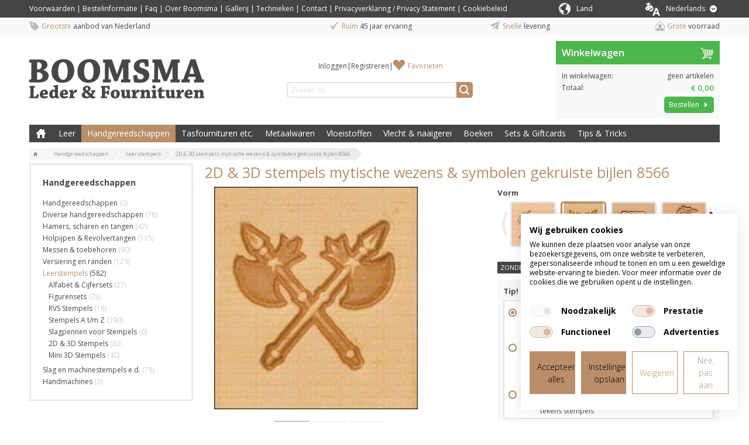

--- FILE ---
content_type: text/html; charset=UTF-8
request_url: https://www.boomsma.nl/p/2d-3d-stempels-mytische-wezens-symbolen-gekruiste-bijlen-
body_size: 19465
content:
<!DOCTYPE html>
<html lang="nl">
    <head>
		<title>2D &amp; 3D stempels mytische wezens &amp; symbolen gekruiste bijlen 8566 online kopen?</title>
		
		
		<meta property="og:url" content="https://www.boomsma.nl/p/2d-3d-stempels-mytische-wezens-symbolen-gekruiste-bijlen-">
		<meta property="og:title" content="2D &amp; 3D stempels mytische wezens &amp; symbolen gekruiste bijlen 8566 online kopen?">
		<meta property="og:description" content="Boomsma Leder en Fournituren. Koop uw 2D &amp; 3D stempels mytische wezens &amp; symbolen gekruiste bijlen 8566 en overige lederbewerkingsmaterialen online. Grote voorraad en snelle levering.">
		<meta property="og:type" content="website">
		<meta property="og:site_name" content="Joh. Boomsma">
		<meta property="og:image" content="https://www.boomsma.nl/p/2d-3d-stempels-mytische-wezens-symbolen-gekruiste-bijlen-/picture/rw1920/1877/Leerstempel+Gekruiste+bijlen.jpg">
		<meta charset="utf-8">
		<meta name="description" content="Boomsma Leder en Fournituren. Koop uw 2D &amp; 3D stempels mytische wezens &amp; symbolen gekruiste bijlen 8566 en overige lederbewerkingsmaterialen online. Grote voorraad en snelle levering.">
		<meta name="viewport" content="width=device-width, initial-scale=1, maximum-scale=1">
		
		
		
		<link rel="canonical" href="https://www.boomsma.nl/p/2d-3d-stempels-mytische-wezens-symbolen-eenhoorn-">
		<link rel="shortcut icon" type="image/x-icon" href="/files/69414262/customer/def/favicon/favicon.ico">
		<link rel="apple-touch-icon" href="/files/69414262/customer/def/favicon/apple-touch-icon.png">
		<link rel="apple-touch-icon" sizes="76x76" href="/files/69414262/customer/def/favicon/apple-touch-icon-76x76.png">
		<link rel="apple-touch-icon" sizes="120x120" href="/files/69414262/customer/def/favicon/apple-touch-icon-120x120.png">
		<link rel="apple-touch-icon" sizes="152x152" href="/files/69414262/customer/def/favicon/apple-touch-icon-152x152.png">
		
		

		
		<link rel="stylesheet" href="/filesm/69414262/4cbc50ed34181e791b207b1f6f31437fa2272e18.min.css" type="text/css" media="all">
		<link rel="stylesheet" href="//fonts.googleapis.com/css?family=Open+Sans:400,300,600,700&amp;display=swap" type="text/css" media="all">
		
		
		
		<script src="/filesm/69414262/0b1912ec95efdc3c689b25d9d7a6b7923eed00f9.min.js"></script>
		
		<!--[if lt IE 9]><script src="//cdnjs.cloudflare.com/ajax/libs/html5shiv/r29/html5.min.js"></script><![endif]-->
		

		
<script>
  
  
  window.gtagEvents = [];
  function gtagEvent() {
  	if (typeof gtag !== 'undefined') {
		gtag.apply(null, arguments);
	}
	else {
		window.gtagEvents.push(arguments);
	}
  }
  window.setInterval(function(){
  	if (typeof gtag !== 'undefined') {
  		for (var i = 0; i < window.gtagEvents.length; i++) {
  			gtag.apply(null, window.gtagEvents[i]);
  		}
  		gtagEvents = [];
  	}
  },500);
  
</script>
<script>
window.gtm = window.gtm || [];
</script>
<!-- Google Tag Manager -->
<script>
(function(w,d,s,l,i){w[l]=w[l]||[];w[l].push({'gtm.start':
new Date().getTime(),event:'gtm.js'});var f=d.getElementsByTagName(s)[0],
j=d.createElement(s),dl=l!='dataLayer'?'&l='+l:'';j.async=true;j.src=
'https://www.googletagmanager.com/gtm.js?id='+i+dl;f.parentNode.insertBefore(j,f);
})(window,document,'script','gtm','GTM-TFTW5QR');</script>
<!-- End Google Tag Manager --><script>cmsResponsiveManager.setFormats([{"format":"mobile","size":480},{"format":"phablet","size":768},{"format":"tablet","size":960},{"format":"desktop","size":1180},{"format":"desktopxl","size":1600}]);</script>	
    </head>
    <body class="cms-body lang-nl">
        <!-- Google Tag Manager (noscript) -->
<noscript><iframe src="https://www.googletagmanager.com/ns.html?id=GTM-TFTW5QR" height="0" width="0" style="display:none;visibility:hidden"></iframe></noscript>
<!-- End Google Tag Manager (noscript) -->


   		<div id="cms-wrapper" class="cms-el cms-el1 cms-el2">

	<div class="cms-top-bar">
	<div class="cms-top-bar-container">
		
		<ul class="cms-static-menu cms-responsive-hide-while-loading" data-mobile-order="1" data-mobile-parent=".cms-footer" data-phablet-order="1" data-phablet-parent=".cms-footer">
			
				<li class="cms-static-menu-item"><a href="/t/algemene-voorwaarden" title="Voorwaarden">Voorwaarden</a></li>
				
				<li class="separator">&#124;</li>
				
			
				<li class="cms-static-menu-item"><a href="/t/bestelinformatie" title="Bestelinformatie">Bestelinformatie</a></li>
				
				<li class="separator">&#124;</li>
				
			
				<li class="cms-static-menu-item"><a href="/t/faq" title="Faq">Faq</a></li>
				
				<li class="separator">&#124;</li>
				
			
				<li class="cms-static-menu-item"><a href="/t/overons" title="Over Boomsma">Over Boomsma</a></li>
				
				<li class="separator">&#124;</li>
				
			
				<li class="cms-static-menu-item"><a href="/t/gallerij" title="Gallerij">Gallerij</a></li>
				
				<li class="separator">&#124;</li>
				
			
				<li class="cms-static-menu-item"><a href="/t/technieken" title="Technieken">Technieken</a></li>
				
				<li class="separator">&#124;</li>
				
			
				<li class="cms-static-menu-item"><a href="/t/contact" title="Contact">Contact</a></li>
				
				<li class="separator">&#124;</li>
				
			
				<li class="cms-static-menu-item"><a href="/t/privacyverklaring" title="Privacyverklaring / Privacy Statement">Privacyverklaring / Privacy Statement</a></li>
				
				<li class="separator">&#124;</li>
				
			
				<li class="cms-static-menu-item"><a href="/t/cookiebeleid" title="Cookiebeleid">Cookiebeleid</a></li>
				
			
		</ul>
		
		
		

		<div class="change-country-section" id="change-country-section" style="margin-top: 5px; float: right; color: white;">
			<div class="cms-webshop-country-menu" id="packageACountryMenu">
				<span class="cms-icon-country"></span>
				<a href="" title="" id="packageACountryDrowpdown" class="level1">
					<span class="cms-text" style="color: white">Land</span>
				</a>
				<div class="visible-hover">
					
					
					<a href="/change%3Dcountry?countryId=3">
							<option value="3">België</option>
					</a>
					
					<a href="/change%3Dcountry?countryId=7">
							<option value="7">Denemarken</option>
					</a>
					
					<a href="/change%3Dcountry?countryId=4">
							<option value="4">Duitsland</option>
					</a>
					
					<a href="/change%3Dcountry?countryId=22">
							<option value="22">Estland</option>
					</a>
					
					<a href="/change%3Dcountry?countryId=24">
							<option value="24">Finland</option>
					</a>
					
					<a href="/change%3Dcountry?countryId=5">
							<option value="5">Frankrijk</option>
					</a>
					
					<a href="/change%3Dcountry?countryId=23">
							<option value="23">Griekenland</option>
					</a>
					
					<a href="/change%3Dcountry?countryId=20">
							<option value="20">Ierland</option>
					</a>
					
					<a href="/change%3Dcountry?countryId=17">
							<option value="17">Italië</option>
					</a>
					
					<a href="/change%3Dcountry?countryId=26">
							<option value="26">Kroatië</option>
					</a>
					
					<a href="/change%3Dcountry?countryId=27">
							<option value="27">Letland</option>
					</a>
					
					<a href="/change%3Dcountry?countryId=25">
							<option value="25">Litouwen</option>
					</a>
					
					<a href="/change%3Dcountry?countryId=2">
							<option value="2">Nederland</option>
					</a>
					
					<a href="/change%3Dcountry?countryId=9">
							<option value="9">Noorwegen</option>
					</a>
					
					<a href="/change%3Dcountry?countryId=28">
							<option value="28">Oostenrijk</option>
					</a>
					
					<a href="/change%3Dcountry?countryId=18">
							<option value="18">Polen</option>
					</a>
					
					<a href="/change%3Dcountry?countryId=8">
							<option value="8">Portugal</option>
					</a>
					
					<a href="/change%3Dcountry?countryId=6">
							<option value="6">Spanje</option>
					</a>
					
					<a href="/change%3Dcountry?countryId=13">
							<option value="13">Verenigd Koninkrijk</option>
					</a>
					
					<a href="/change%3Dcountry?countryId=12">
							<option value="12">Verenigde Staten (VS)</option>
					</a>
					
					<a href="/change%3Dcountry?countryId=10">
							<option value="10">Zweden</option>
					</a>
					
					<a href="/change%3Dcountry?countryId=15">
							<option value="15">Zwitserland</option>
					</a>
					
					
				</div>
			</div>
		</div>

		
		<div class="cms-webshop-language-menu" id="packageALanguageMenu">
			<a href="" title="Nederlands" id="packageALanguageDropdown" class="level1">
				<span class="cms-icon-world"></span>
				<span class="cms-text">Nederlands</span>
				<span class="cms-icon cms-icon-language"></span>
			</a>
			<ul class="cms-language-dropdown">
				<li class="cms-language-item mobile selected">
					<a href="" title="Nederlands" class="level2">
						<span class="cms-text">Nederlands</span>
					</a>
				</li>
				
				
				
				
				
				<li class="cms-language-item">
					<a href="https://www.boomsma.nl/en" title="English" class="level2">
						<span class="cms-icon-language-arrow"></span>
						<span class="cms-text">English</span>
					</a>
				</li>
				
				
				
			</ul>
		</div>

		<script>
			// open on click
			$('#packageALanguageDropdown').on('click',function(e){
				if ($(this).parent().hasClass('open')) {
					// close menu
					$(this).parent().removeClass('open');
					$('.cms-webshop-language-menu.cms-overlay').remove();
				} else {
					// open menu
					$(this).parent().addClass('open');
					$('body').append('<div class="cms-overlay cms-webshop-language-menu"></div>');
				}
				e.preventDefault();
			});

			$('.cms-icon-country').on('click',function(e){
				if ($(this).parent().hasClass('open')) {
					// close menu
					$(this).parent().removeClass('open');
					$('.cms-webshop-language-menu.cms-overlay').remove();
				} else {
					// open menu
					$(this).parent().addClass('open');
					$('body').append('<div class="cms-overlay cms-webshop-language-menu"></div>');
				}
				e.preventDefault();
			});
		
			// close dropdown on click elsewhere
			$(document).click(function(e){
				if ($(e.target).parents('.cms-webshop-language-menu').length === 0 && $('.cms-webshop-language-menu.cms-overlay').length > 0) {
					$('.cms-webshop-language-menu.cms-overlay').remove();
					$('.cms-webshop-language-menu').removeClass('open');
				}
			});
		</script>
		
	</div>
</div>
<div class="cms-header-usp" data-mobile-order="2" data-mobile-parent=".cms-footer" data-phablet-order="2" data-phablet-parent=".cms-footer">
	<div class="cms-header-usp-container container-12">
		<ul class="grid-12">
			<li class="cms-usp-item first">
				<span class="cms-icon cms-icon-usp-1"></span>
				<span class="cms-text first">Grootste</span>
				<span class="cms-text">aanbod van Nederland</span>
			</li>
			<li class="cms-usp-item">
				<span class="cms-icon cms-icon-usp-2"></span>
				<span class="cms-text first">Ruim</span>
				<span class="cms-text">45 jaar ervaring</span>
			</li>
			<li class="cms-usp-item">
				<span class="cms-icon cms-icon-usp-3"></span>
				<span class="cms-text first">Snelle</span>
				<span class="cms-text">levering </span>
			</li>
			<li class="cms-usp-item last">
				<span class="cms-icon cms-icon-usp-4"></span>
				<span class="cms-text first">Grote</span>
				<span class="cms-text">voorraad</span>
			</li>
		</ul>
	</div>
</div>

<header>
	<div id="header">
		<div class="cms-header-bar"></div>
		<div class="container-12">
			<div class="grid-9">
				<div class="cms-webshop-header">
					<div class="cms-webshop-logo">
						<a href="/" title="Joh. Boomsma">
							<span>Joh. Boomsma</span>
						</a>
					</div>

					<div class="cms-webshop-account-menu-A">
	<a href="/" class="cms-menu-icon">
		<span class="cms-icon cms-icon-menu nav"></span>
	</a>
	<ul>
	
		<li><a href="/mijn-account/inloggen" title="Inloggen">Inloggen</a></li>
		<li class="separator"><span>|</span></li>
		<li><a href="/mijn-account/registreren" title="Registreren">Registreren</a></li>
	
	
		<li class="separator" data-phablet-classes="display--none" data-mobile-classes="display--none"><span>|</span></li>
		<li><a href="/mijn-account/favorieten" title="Favorieten" data-phablet-parent=".cms-top-bar-container" data-mobile-parent=".cms-top-bar-container" data-phablet-classes="icon--favorites" data-mobile-classes="icon--favorites">Favorieten</a></li>
		
	</ul>
</div>
				
					<div class="cms-search">
						<form action="/zoeken" method="get" id="webshopHeaderQueryForm">
							<input type="text" name="q" placeholder="Zoeken op..." value="" id="webshopHeaderQuery" />
							<a href="/zoeken" onclick="$(this).parents('form').submit(); return false;" class="cms-button cms-button-icon-only" title="Zoeken">
								<span class="cms-icon cms-icon-search"></span>
							</a>
						</form>
					</div>
				</div>
				<script>
				$(function(){
					// autocomplete
					$('#webshopHeaderQuery').autocomplete({
						minLength: 2,
						select: function(){window.setTimeout(function(){$('#webshopHeaderQueryForm').submit();},10);},
						open: function(event, ui) {$(this).autocomplete("widget").addClass('cms-el cms-el1 cms-el2');},
						source:
						function(request, response) {
							$.get('/zoeken',{'autocomplete': 'yes', 'q': request.term},function(data){response(data);});
						}});
				});
				</script>
			
			</div>
			<div class="grid-3"><div id="cmsWebhopShoppingCartSummary" class="cms-webshop-shoppingcart-summary-A">
	<div class="cms-shoppingcart-header">
		
		<a href="/winkelwagen" title="Winkelwagen">
			<span>Winkelwagen</span>
			<span class="cms-shoppingcart-icon cms-icon cms-icon-shoppingcart"></span>
			<span class="cms-icon cms-cart-quantity">0</span>
		</a>
		
	</div>
	<div class="cms-shoppingcart-body">
		<ul>
		
			<li class="cms-shoppingcart-item quantity">
				<span class="title">In winkelwagen:</span>
				
				<span class="quantity">
					geen artikelen
				</span>
			</li>
			<li class="cms-shoppingcart-item total-price">
				<span class="title">Totaal:</span>
				<span class="totalPrice">€ 0,00</span>
			</li>
			<li class="cms-shoppingcart-item">
				<a href="/winkelwagen" title="Bestellen" class="cms-button cms-button-text-icon cms-button-primary">
					<span class="cms-text">Bestellen</span>
					<span class="cms-icon cms-icon-right"></span>
				</a>
			</li>
			
		
		</ul>
	</div>
</div>

<script>
CmsWebshopManager.prototype.reloadShoppingCartSummary = function() {
	$.post('/winkelwagen',{action: 'getShoppingCartSummary'},function(data){
		$('#cmsWebhopShoppingCartSummary').replaceWith(data);
		// check responsive method
		if (typeof cmsResponsiveManager !== 'undefined')
			cmsResponsiveManager.init('#cmsWebhopShoppingCartSummary');
	});
};

CmsWebshopManager.prototype.deleteShoppingCartSummaryProduct = function(obj,id) {
	// fade out product
	$(obj).parents('li').fadeOut();
	
	// delete shopping cart product
	$.post('/winkelwagen',{'action': 'deleteProduct', 'id': id},function(){
		webshopManager.reloadShoppingCart();
		webshopManager.reloadShoppingCartSummary();
	});
};

</script>
</div>
			<nav class="grid-12">
				<div class="cms-menu-container">
					<div class="cms-menu-A">
	
	<a href="/" title="Boomsma Leder &amp; Fournituren" class="cms-menu-icon">
		<span class="cms-icon cms-icon-menu"></span>
		<span class="cms-icon cms-icon-menu-close"></span>
	</a>

	<ul class="cms-menu level1">
		<li class="cms-menu-item home level1 first">
			<a href="/" title="Boomsma Leder &amp; Fournituren">Boomsma Leder &amp; Fournituren</a>
		</li>
	
	
		<li class="cms-menu-item level1 submenu">
			<a href="/leer/1" title="Leer">Leer</a>
			
			<ul class="cms-menu level2">
			
				<li class="cms-menu-item level2 first submenu">
					<a href="/leer/1/kalfs-en-rundleer/1002" title="Kalfs en rundleer">Kalfs en rundleer</a>
					
					<ul class="cms-menu level3">
					
						<li class="cms-menu-item level3 first">
							<a href="/leer/1/kalfs-en-rundleer/1002/splitleer/1179" title="Splitleer">Splitleer</a>
						</li>
					
						<li class="cms-menu-item level3">
							<a href="/leer/1/kalfs-en-rundleer/1002/tuigleer/1180" title="Tuigleer">Tuigleer</a>
						</li>
					
						<li class="cms-menu-item level3">
							<a href="/leer/1/kalfs-en-rundleer/1002/lakleer/1181" title="Lakleer">Lakleer</a>
						</li>
					
						<li class="cms-menu-item level3">
							<a href="/leer/1/kalfs-en-rundleer/1002/chroomleer/1182" title="Chroomleer">Chroomleer</a>
						</li>
					
						<li class="cms-menu-item level3">
							<a href="/leer/1/kalfs-en-rundleer/1002/kalfsvoering/1183" title="Kalfsvoering">Kalfsvoering</a>
						</li>
					
						<li class="cms-menu-item level3">
							<a href="/leer/1/kalfs-en-rundleer/1002/cosy/1184" title="Cosy">Cosy</a>
						</li>
					
						<li class="cms-menu-item level3">
							<a href="/leer/1/kalfs-en-rundleer/1002/boekbindleer/1186" title="Boekbindleer">Boekbindleer</a>
						</li>
					
						<li class="cms-menu-item level3 last">
							<a href="/leer/1/kalfs-en-rundleer/1002/sale/1185" title="Sale">Sale</a>
						</li>
					
					</ul>
					
				</li>
			
				<li class="cms-menu-item level2">
					<a href="/leer/1/lederen-vormen/1058" title="Lederen vormen">Lederen vormen</a>
					
				</li>
			
				<li class="cms-menu-item level2">
					<a href="/leer/1/uitleg-leer/1082" title="Uitleg Leer">Uitleg Leer</a>
					
				</li>
			
				<li class="cms-menu-item level2 submenu">
					<a href="/leer/1/stroken-en-leerresten/1003" title="Stroken en leerresten">Stroken en leerresten</a>
					
					<ul class="cms-menu level3">
					
						<li class="cms-menu-item level3 first">
							<a href="/leer/1/stroken-en-leerresten/1003/tuigleer-stroken/1117" title="Tuigleer Stroken">Tuigleer Stroken</a>
						</li>
					
						<li class="cms-menu-item level3">
							<a href="/leer/1/stroken-en-leerresten/1003/splitleer-stroken/1118" title="Splitleer Stroken">Splitleer Stroken</a>
						</li>
					
						<li class="cms-menu-item level3">
							<a href="/leer/1/stroken-en-leerresten/1003/lakleer-stroken/1119" title="Lakleer Stroken">Lakleer Stroken</a>
						</li>
					
						<li class="cms-menu-item level3">
							<a href="/leer/1/stroken-en-leerresten/1003/chroomleer-stroken/1120" title="Chroomleer Stroken">Chroomleer Stroken</a>
						</li>
					
						<li class="cms-menu-item level3 last">
							<a href="/leer/1/stroken-en-leerresten/1003/sale-stroken-leerresten/1121" title="Sale Stroken &amp; Leerresten">Sale Stroken &amp; Leerresten</a>
						</li>
					
					</ul>
					
				</li>
			
				<li class="cms-menu-item level2 submenu">
					<a href="/leer/1/varkens-geiten-en-schapenleer/1001" title="Varkens, geiten en schapenleer">Varkens, geiten en schapenleer</a>
					
					<ul class="cms-menu level3">
					
						<li class="cms-menu-item level3 first">
							<a href="/leer/1/varkens-geiten-en-schapenleer/1001/varkensvoering/1187" title="Varkensvoering">Varkensvoering</a>
						</li>
					
						<li class="cms-menu-item level3">
							<a href="/leer/1/varkens-geiten-en-schapenleer/1001/skivers/1188" title="Skivers">Skivers</a>
						</li>
					
						<li class="cms-menu-item level3">
							<a href="/leer/1/varkens-geiten-en-schapenleer/1001/bazaan/1189" title="Bazaan">Bazaan</a>
						</li>
					
						<li class="cms-menu-item level3">
							<a href="/leer/1/varkens-geiten-en-schapenleer/1001/zeemleer/1190" title="Zeemleer">Zeemleer</a>
						</li>
					
						<li class="cms-menu-item level3 last">
							<a href="/leer/1/varkens-geiten-en-schapenleer/1001/luchtdicht-leer/1191" title="Luchtdicht Leer">Luchtdicht Leer</a>
						</li>
					
					</ul>
					
				</li>
			
				<li class="cms-menu-item level2 submenu">
					<a href="/leer/1/veter-riempjes-en-hondenhalsbanden/1011" title="Veter, riempjes en hondenhalsbanden">Veter, riempjes en hondenhalsbanden</a>
					
					<ul class="cms-menu level3">
					
						<li class="cms-menu-item level3 first">
							<a href="/leer/1/veter-riempjes-en-hondenhalsbanden/1011/leren-veters/1174" title="Leren veters">Leren veters</a>
						</li>
					
						<li class="cms-menu-item level3">
							<a href="/leer/1/veter-riempjes-en-hondenhalsbanden/1011/vlechtband/1175" title="Vlechtband ">Vlechtband </a>
						</li>
					
						<li class="cms-menu-item level3">
							<a href="/leer/1/veter-riempjes-en-hondenhalsbanden/1011/leersnaar/1176" title="Leersnaar">Leersnaar</a>
						</li>
					
						<li class="cms-menu-item level3">
							<a href="/leer/1/veter-riempjes-en-hondenhalsbanden/1011/riempjes-halsbanden/1177" title="Riempjes &amp; Halsbanden">Riempjes &amp; Halsbanden</a>
						</li>
					
						<li class="cms-menu-item level3 last">
							<a href="/leer/1/veter-riempjes-en-hondenhalsbanden/1011/tasriemen-tashandvatten/1178" title="Tasriemen &amp; Tashandvatten">Tasriemen &amp; Tashandvatten</a>
						</li>
					
					</ul>
					
				</li>
			
				<li class="cms-menu-item level2 last submenu">
					<a href="/leer/1/sale/1106" title="Sale">Sale</a>
					
					<ul class="cms-menu level3">
					
						<li class="cms-menu-item level3 first">
							<a href="/leer/1/sale/1106/hakbekleding-op-op/1073" title="Hakbekleding op = op">Hakbekleding op = op</a>
						</li>
					
						<li class="cms-menu-item level3">
							<a href="/leer/1/sale/1106/knie-en-elleboogbeschermers-op-op/1074" title="Knie- en elleboogbeschermers op = op">Knie- en elleboogbeschermers op = op</a>
						</li>
					
						<li class="cms-menu-item level3 last">
							<a href="/leer/1/sale/1106/leren-stroken-op-op/1075" title="Leren Stroken op = op">Leren Stroken op = op</a>
						</li>
					
					</ul>
					
				</li>
			
			</ul>
			
		</li>
	
		<li class="cms-menu-item level1 selected submenu">
			<a href="/handgereedschappen/2" title="Handgereedschappen">Handgereedschappen</a>
			
			<ul class="cms-menu level2">
			
				<li class="cms-menu-item level2 first">
					<a href="/handgereedschappen/2/diverse-handgereedschappen/1006" title="Diverse handgereedschappen">Diverse handgereedschappen</a>
					
				</li>
			
				<li class="cms-menu-item level2 submenu">
					<a href="/handgereedschappen/2/hamers-scharen-en-tangen/1004" title="Hamers, scharen en tangen">Hamers, scharen en tangen</a>
					
					<ul class="cms-menu level3">
					
						<li class="cms-menu-item level3 first">
							<a href="/handgereedschappen/2/hamers-scharen-en-tangen/1004/hamers/1157" title="Hamers">Hamers</a>
						</li>
					
						<li class="cms-menu-item level3">
							<a href="/handgereedschappen/2/hamers-scharen-en-tangen/1004/scharen/1158" title="Scharen">Scharen</a>
						</li>
					
						<li class="cms-menu-item level3">
							<a href="/handgereedschappen/2/hamers-scharen-en-tangen/1004/tangen/1159" title="Tangen">Tangen</a>
						</li>
					
						<li class="cms-menu-item level3 last">
							<a href="/handgereedschappen/2/hamers-scharen-en-tangen/1004/revolvertangen/1160" title="Revolvertangen">Revolvertangen</a>
						</li>
					
					</ul>
					
				</li>
			
				<li class="cms-menu-item level2 submenu">
					<a href="/handgereedschappen/2/holpijpen-revolvertangen/1010" title="Holpijpen &amp; Revolvertangen">Holpijpen &amp; Revolvertangen</a>
					
					<ul class="cms-menu level3">
					
						<li class="cms-menu-item level3 first">
							<a href="/handgereedschappen/2/holpijpen-revolvertangen/1010/holpijp-rond/1196" title="Holpijp Rond">Holpijp Rond</a>
						</li>
					
						<li class="cms-menu-item level3">
							<a href="/handgereedschappen/2/holpijpen-revolvertangen/1010/holpijp-ovaal/1200" title="Holpijp ovaal">Holpijp ovaal</a>
						</li>
					
						<li class="cms-menu-item level3">
							<a href="/handgereedschappen/2/holpijpen-revolvertangen/1010/holpijp-afgeronde-hoek/1201" title="Holpijp afgeronde hoek">Holpijp afgeronde hoek</a>
						</li>
					
						<li class="cms-menu-item level3">
							<a href="/handgereedschappen/2/holpijpen-revolvertangen/1010/riemeinde/1198" title="Riemeinde">Riemeinde</a>
						</li>
					
						<li class="cms-menu-item level3">
							<a href="/handgereedschappen/2/holpijpen-revolvertangen/1010/sierholpijp/1193" title="Sierholpijp">Sierholpijp</a>
						</li>
					
						<li class="cms-menu-item level3">
							<a href="/handgereedschappen/2/holpijpen-revolvertangen/1010/holpijp-met-sleuf/1199" title="Holpijp met sleuf">Holpijp met sleuf</a>
						</li>
					
						<li class="cms-menu-item level3">
							<a href="/handgereedschappen/2/holpijpen-revolvertangen/1010/meerdere-gaten/1195" title="Meerdere gaten">Meerdere gaten</a>
						</li>
					
						<li class="cms-menu-item level3">
							<a href="/handgereedschappen/2/holpijpen-revolvertangen/1010/revolvertang/1192" title="Revolvertang">Revolvertang</a>
						</li>
					
						<li class="cms-menu-item level3">
							<a href="/handgereedschappen/2/holpijpen-revolvertangen/1010/holpijp-voor-spindel/1194" title="Holpijp voor Spindel">Holpijp voor Spindel</a>
						</li>
					
						<li class="cms-menu-item level3 last">
							<a href="/handgereedschappen/2/holpijpen-revolvertangen/1010/snij-punch-plaat/1197" title="Snij / punch plaat">Snij / punch plaat</a>
						</li>
					
					</ul>
					
				</li>
			
				<li class="cms-menu-item level2 submenu">
					<a href="/handgereedschappen/2/messen-toebehoren/1005" title="Messen &amp; toebehoren">Messen &amp; toebehoren</a>
					
					<ul class="cms-menu level3">
					
						<li class="cms-menu-item level3 first">
							<a href="/handgereedschappen/2/messen-toebehoren/1005/leermessen/1145" title="Leermessen">Leermessen</a>
						</li>
					
						<li class="cms-menu-item level3">
							<a href="/handgereedschappen/2/messen-toebehoren/1005/rondsnijmessen-swivel-knife/1144" title="Rondsnijmessen (Swivel knife)">Rondsnijmessen (Swivel knife)</a>
						</li>
					
						<li class="cms-menu-item level3">
							<a href="/handgereedschappen/2/messen-toebehoren/1005/riem-veter-snijders/1149" title="Riem &amp; veter snijders">Riem &amp; veter snijders</a>
						</li>
					
						<li class="cms-menu-item level3">
							<a href="/handgereedschappen/2/messen-toebehoren/1005/groefmessen/1143" title="Groefmessen">Groefmessen</a>
						</li>
					
						<li class="cms-menu-item level3">
							<a href="/handgereedschappen/2/messen-toebehoren/1005/kantenschaafjes/1148" title="Kantenschaafjes">Kantenschaafjes</a>
						</li>
					
						<li class="cms-menu-item level3">
							<a href="/handgereedschappen/2/messen-toebehoren/1005/schalm-uitdunmessen/1150" title="Schalm &amp; Uitdunmessen">Schalm &amp; Uitdunmessen</a>
						</li>
					
						<li class="cms-menu-item level3">
							<a href="/handgereedschappen/2/messen-toebehoren/1005/splitmachines/1147" title="Splitmachines">Splitmachines</a>
						</li>
					
						<li class="cms-menu-item level3 last">
							<a href="/handgereedschappen/2/messen-toebehoren/1005/accessoires/1146" title="Accessoires">Accessoires</a>
						</li>
					
					</ul>
					
				</li>
			
				<li class="cms-menu-item level2 submenu">
					<a href="/handgereedschappen/2/versiering-en-randen/1007" title="Versiering en randen">Versiering en randen</a>
					
					<ul class="cms-menu level3">
					
						<li class="cms-menu-item level3 first">
							<a href="/handgereedschappen/2/versiering-en-randen/1007/kantafwerking/1240" title="Kantafwerking">Kantafwerking</a>
						</li>
					
						<li class="cms-menu-item level3 last">
							<a href="/handgereedschappen/2/versiering-en-randen/1007/versiering/1244" title="Versiering">Versiering</a>
						</li>
					
					</ul>
					
				</li>
			
				<li class="cms-menu-item level2 selected submenu">
					<a href="/handgereedschappen/2/leerstempels/8" title="Leerstempels">Leerstempels</a>
					
					<ul class="cms-menu level3">
					
						<li class="cms-menu-item level3 first">
							<a href="/handgereedschappen/2/leerstempels/8/alfabet-cijfersets/1163" title="Alfabet &amp; Cijfersets">Alfabet &amp; Cijfersets</a>
						</li>
					
						<li class="cms-menu-item level3">
							<a href="/handgereedschappen/2/leerstempels/8/figurensets/1166" title="Figurensets">Figurensets</a>
						</li>
					
						<li class="cms-menu-item level3">
							<a href="/handgereedschappen/2/leerstempels/8/rvs-stempels/1167" title="RVS Stempels">RVS Stempels</a>
						</li>
					
						<li class="cms-menu-item level3">
							<a href="/handgereedschappen/2/leerstempels/8/stempels-a-t-m-z/1165" title="Stempels A t/m Z">Stempels A t/m Z</a>
						</li>
					
						<li class="cms-menu-item level3">
							<a href="/handgereedschappen/2/leerstempels/8/slagpennen-voor-stempels/1164" title="Slagpennen voor Stempels">Slagpennen voor Stempels</a>
						</li>
					
						<li class="cms-menu-item level3">
							<a href="/handgereedschappen/2/leerstempels/8/2d-3d-stempels/1161" title="2D &amp; 3D Stempels">2D &amp; 3D Stempels</a>
						</li>
					
						<li class="cms-menu-item level3 last">
							<a href="/handgereedschappen/2/leerstempels/8/mini-3d-stempels/1162" title="Mini 3D Stempels">Mini 3D Stempels</a>
						</li>
					
					</ul>
					
				</li>
			
				<li class="cms-menu-item level2 submenu">
					<a href="/handgereedschappen/2/slag-en-machinestempels-e-d/1020" title="Slag en machinestempels e.d.">Slag en machinestempels e.d.</a>
					
					<ul class="cms-menu level3">
					
						<li class="cms-menu-item level3 first">
							<a href="/handgereedschappen/2/slag-en-machinestempels-e-d/1020/drukknoopaanzetters/1154" title="Drukknoopaanzetters">Drukknoopaanzetters</a>
						</li>
					
						<li class="cms-menu-item level3">
							<a href="/handgereedschappen/2/slag-en-machinestempels-e-d/1020/holnietslagstempels/1152" title="Holnietslagstempels">Holnietslagstempels</a>
						</li>
					
						<li class="cms-menu-item level3">
							<a href="/handgereedschappen/2/slag-en-machinestempels-e-d/1020/ringslagstempels/1155" title="Ringslagstempels">Ringslagstempels</a>
						</li>
					
						<li class="cms-menu-item level3">
							<a href="/handgereedschappen/2/slag-en-machinestempels-e-d/1020/aanjagers-voor-koperen-klinken/1153" title="Aanjagers voor koperen klinken">Aanjagers voor koperen klinken</a>
						</li>
					
						<li class="cms-menu-item level3">
							<a href="/handgereedschappen/2/slag-en-machinestempels-e-d/1020/sierniet-round-spot-stempels/1156" title="Sierniet round spot Stempels">Sierniet round spot Stempels</a>
						</li>
					
						<li class="cms-menu-item level3 last">
							<a href="/handgereedschappen/2/slag-en-machinestempels-e-d/1020/spindelmachine-stempels/1151" title="Spindelmachine + Stempels">Spindelmachine + Stempels</a>
						</li>
					
					</ul>
					
				</li>
			
				<li class="cms-menu-item level2 last">
					<a href="/handgereedschappen/2/handmachines/1096" title="Handmachines">Handmachines</a>
					
				</li>
			
			</ul>
			
		</li>
	
		<li class="cms-menu-item level1 submenu">
			<a href="/tasfournituren-etc/4" title="Tasfournituren etc.">Tasfournituren etc.</a>
			
			<ul class="cms-menu level2">
			
				<li class="cms-menu-item level2 first submenu">
					<a href="/tasfournituren-etc/4/accessoires-voor-draagbanden/1022" title="Accessoires voor draagbanden">Accessoires voor draagbanden</a>
					
					<ul class="cms-menu level3">
					
						<li class="cms-menu-item level3 first">
							<a href="/tasfournituren-etc/4/accessoires-voor-draagbanden/1022/souffleklem-handvathouder/1202" title="Souffléklem &amp; Handvathouder">Souffléklem &amp; Handvathouder</a>
						</li>
					
						<li class="cms-menu-item level3">
							<a href="/tasfournituren-etc/4/accessoires-voor-draagbanden/1022/musketon-karabijnhaken/1203" title="Musketon &amp; Karabijnhaken">Musketon &amp; Karabijnhaken</a>
						</li>
					
						<li class="cms-menu-item level3">
							<a href="/tasfournituren-etc/4/accessoires-voor-draagbanden/1022/schuifpassant/1204" title="Schuifpassant">Schuifpassant</a>
						</li>
					
						<li class="cms-menu-item level3">
							<a href="/tasfournituren-etc/4/accessoires-voor-draagbanden/1022/handvatten-riemen-band-koord-kettingen/1205" title="Handvatten, Riemen, Band, Koord &amp; Kettingen">Handvatten, Riemen, Band, Koord &amp; Kettingen</a>
						</li>
					
						<li class="cms-menu-item level3">
							<a href="/tasfournituren-etc/4/accessoires-voor-draagbanden/1022/tasringen/1206" title="Tasringen">Tasringen</a>
						</li>
					
						<li class="cms-menu-item level3">
							<a href="/tasfournituren-etc/4/accessoires-voor-draagbanden/1022/nylontape/1207" title="Nylontape">Nylontape</a>
						</li>
					
						<li class="cms-menu-item level3 last">
							<a href="/tasfournituren-etc/4/accessoires-voor-draagbanden/1022/ski-bergschoenhaken/1208" title="Ski &amp; Bergschoenhaken">Ski &amp; Bergschoenhaken</a>
						</li>
					
					</ul>
					
				</li>
			
				<li class="cms-menu-item level2">
					<a href="/tasfournituren-etc/4/diverse-fournituren/1024" title="Diverse fournituren">Diverse fournituren</a>
					
				</li>
			
				<li class="cms-menu-item level2 submenu">
					<a href="/tasfournituren-etc/4/holnieten-drukkers-en-nestelringen/1014" title="Holnieten, Drukkers en Nestelringen">Holnieten, Drukkers en Nestelringen</a>
					
					<ul class="cms-menu level3">
					
						<li class="cms-menu-item level3 first">
							<a href="/tasfournituren-etc/4/holnieten-drukkers-en-nestelringen/1014/holnieten/1130" title="Holnieten">Holnieten</a>
						</li>
					
						<li class="cms-menu-item level3">
							<a href="/tasfournituren-etc/4/holnieten-drukkers-en-nestelringen/1014/drukknopen/1131" title="Drukknopen">Drukknopen</a>
						</li>
					
						<li class="cms-menu-item level3">
							<a href="/tasfournituren-etc/4/holnieten-drukkers-en-nestelringen/1014/nestelringen/1132" title="Nestelringen">Nestelringen</a>
						</li>
					
						<li class="cms-menu-item level3">
							<a href="/tasfournituren-etc/4/holnieten-drukkers-en-nestelringen/1014/sierholnieten/1133" title="Sierholnieten">Sierholnieten</a>
						</li>
					
						<li class="cms-menu-item level3">
							<a href="/tasfournituren-etc/4/holnieten-drukkers-en-nestelringen/1014/klinknagels/1134" title="Klinknagels">Klinknagels</a>
						</li>
					
						<li class="cms-menu-item level3 last">
							<a href="/tasfournituren-etc/4/holnieten-drukkers-en-nestelringen/1014/boekschroeven/1135" title="Boekschroeven">Boekschroeven</a>
						</li>
					
					</ul>
					
				</li>
			
				<li class="cms-menu-item level2 submenu">
					<a href="/tasfournituren-etc/4/gespen-en-passanten/1026" title="Gespen en passanten">Gespen en passanten</a>
					
					<ul class="cms-menu level3">
					
						<li class="cms-menu-item level3 first">
							<a href="/tasfournituren-etc/4/gespen-en-passanten/1026/gespen/1138" title="Gespen">Gespen</a>
						</li>
					
						<li class="cms-menu-item level3">
							<a href="/tasfournituren-etc/4/gespen-en-passanten/1026/rolgespen/1139" title="Rolgespen">Rolgespen</a>
						</li>
					
						<li class="cms-menu-item level3">
							<a href="/tasfournituren-etc/4/gespen-en-passanten/1026/gespensets/1136" title="Gespensets">Gespensets</a>
						</li>
					
						<li class="cms-menu-item level3">
							<a href="/tasfournituren-etc/4/gespen-en-passanten/1026/passanten/1140" title="Passanten">Passanten</a>
						</li>
					
						<li class="cms-menu-item level3">
							<a href="/tasfournituren-etc/4/gespen-en-passanten/1026/buckles/1137" title="Buckles">Buckles</a>
						</li>
					
						<li class="cms-menu-item level3">
							<a href="/tasfournituren-etc/4/gespen-en-passanten/1026/gespen-met-gespplaatje/1142" title="Gespen met gespplaatje">Gespen met gespplaatje</a>
						</li>
					
						<li class="cms-menu-item level3 last">
							<a href="/tasfournituren-etc/4/gespen-en-passanten/1026/sale/1141" title="Sale">Sale</a>
						</li>
					
					</ul>
					
				</li>
			
				<li class="cms-menu-item level2">
					<a href="/tasfournituren-etc/4/nylonband-klittenband-elastiek-e-d/1030" title="Nylonband, Klittenband, Elastiek e.d.">Nylonband, Klittenband, Elastiek e.d.</a>
					
				</li>
			
				<li class="cms-menu-item level2 submenu">
					<a href="/tasfournituren-etc/4/ritsen-e-d/1076" title="Ritsen e.d.">Ritsen e.d.</a>
					
					<ul class="cms-menu level3">
					
						<li class="cms-menu-item level3 first">
							<a href="/tasfournituren-etc/4/ritsen-e-d/1076/ritstape/1168" title="Ritstape">Ritstape</a>
						</li>
					
						<li class="cms-menu-item level3">
							<a href="/tasfournituren-etc/4/ritsen-e-d/1076/schuivers-stopeindjes/1169" title="Schuivers &amp; stopeindjes">Schuivers &amp; stopeindjes</a>
						</li>
					
						<li class="cms-menu-item level3">
							<a href="/tasfournituren-etc/4/ritsen-e-d/1076/rits-metaal/1170" title="Rits Metaal">Rits Metaal</a>
						</li>
					
						<li class="cms-menu-item level3 last">
							<a href="/tasfournituren-etc/4/ritsen-e-d/1076/rits-nylon/1171" title="Rits Nylon">Rits Nylon</a>
						</li>
					
					</ul>
					
				</li>
			
				<li class="cms-menu-item level2">
					<a href="/tasfournituren-etc/4/sleutelhangers/1038" title="Sleutelhangers">Sleutelhangers</a>
					
				</li>
			
				<li class="cms-menu-item level2 submenu">
					<a href="/tasfournituren-etc/4/sloten-en-sluitingen/1025" title="Sloten en sluitingen">Sloten en sluitingen</a>
					
					<ul class="cms-menu level3">
					
						<li class="cms-menu-item level3 first">
							<a href="/tasfournituren-etc/4/sloten-en-sluitingen/1025/armbandsluiting/1209" title="Armbandsluiting">Armbandsluiting</a>
						</li>
					
						<li class="cms-menu-item level3">
							<a href="/tasfournituren-etc/4/sloten-en-sluitingen/1025/draaislot/1210" title="Draaislot">Draaislot</a>
						</li>
					
						<li class="cms-menu-item level3">
							<a href="/tasfournituren-etc/4/sloten-en-sluitingen/1025/magneetslot/1211" title="Magneetslot">Magneetslot</a>
						</li>
					
						<li class="cms-menu-item level3">
							<a href="/tasfournituren-etc/4/sloten-en-sluitingen/1025/geweerknop/1212" title="Geweerknop">Geweerknop</a>
						</li>
					
						<li class="cms-menu-item level3">
							<a href="/tasfournituren-etc/4/sloten-en-sluitingen/1025/tic-tuc-slot/1213" title="Tic Tuc slot">Tic Tuc slot</a>
						</li>
					
						<li class="cms-menu-item level3">
							<a href="/tasfournituren-etc/4/sloten-en-sluitingen/1025/haak-oog-slot/1214" title="Haak-oog slot">Haak-oog slot</a>
						</li>
					
						<li class="cms-menu-item level3">
							<a href="/tasfournituren-etc/4/sloten-en-sluitingen/1025/aktetas-beautycase-etageslot/1215" title="Aktetas, beautycase &amp; Etageslot">Aktetas, beautycase &amp; Etageslot</a>
						</li>
					
						<li class="cms-menu-item level3">
							<a href="/tasfournituren-etc/4/sloten-en-sluitingen/1025/overslagslot/1216" title="Overslagslot">Overslagslot</a>
						</li>
					
						<li class="cms-menu-item level3">
							<a href="/tasfournituren-etc/4/sloten-en-sluitingen/1025/overige-sloten/1217" title="Overige sloten">Overige sloten</a>
						</li>
					
						<li class="cms-menu-item level3 last">
							<a href="/tasfournituren-etc/4/sloten-en-sluitingen/1025/overige-accessoires/1218" title="Overige accessoires">Overige accessoires</a>
						</li>
					
					</ul>
					
				</li>
			
				<li class="cms-menu-item level2">
					<a href="/tasfournituren-etc/4/tape-verstevigingsmateriaal-e-d/1054" title="Tape, verstevigingsmateriaal e.d.">Tape, verstevigingsmateriaal e.d.</a>
					
				</li>
			
				<li class="cms-menu-item level2 submenu">
					<a href="/tasfournituren-etc/4/versiering/1019" title="Versiering">Versiering</a>
					
					<ul class="cms-menu level3">
					
						<li class="cms-menu-item level3 first">
							<a href="/tasfournituren-etc/4/versiering/1019/concho-s-e-d/1219" title="Concho&#039;s e.d.">Concho&#039;s e.d.</a>
						</li>
					
						<li class="cms-menu-item level3">
							<a href="/tasfournituren-etc/4/versiering/1019/bling-letters-vormen/1220" title="Bling letters &amp; vormen">Bling letters &amp; vormen</a>
						</li>
					
						<li class="cms-menu-item level3">
							<a href="/tasfournituren-etc/4/versiering/1019/veter-vlechtband/1221" title="Veter &amp; Vlechtband">Veter &amp; Vlechtband</a>
						</li>
					
						<li class="cms-menu-item level3">
							<a href="/tasfournituren-etc/4/versiering/1019/sierholnieten/1222" title="Sierholnieten">Sierholnieten</a>
						</li>
					
						<li class="cms-menu-item level3">
							<a href="/tasfournituren-etc/4/versiering/1019/spikes/1223" title="Spikes">Spikes</a>
						</li>
					
						<li class="cms-menu-item level3">
							<a href="/tasfournituren-etc/4/versiering/1019/sierholpijpen/1224" title="Sierholpijpen">Sierholpijpen</a>
						</li>
					
						<li class="cms-menu-item level3 last">
							<a href="/tasfournituren-etc/4/versiering/1019/overige/1225" title="Overige">Overige</a>
						</li>
					
					</ul>
					
				</li>
			
				<li class="cms-menu-item level2">
					<a href="/tasfournituren-etc/4/pvc-producten/1077" title="PVC producten">PVC producten</a>
					
				</li>
			
				<li class="cms-menu-item level2 last submenu">
					<a href="/tasfournituren-etc/4/sale/1105" title="Sale ">Sale </a>
					
					<ul class="cms-menu level3">
					
						<li class="cms-menu-item level3 first">
							<a href="/tasfournituren-etc/4/sale/1105/handvathouders-op-op/1062" title="Handvathouders op = op">Handvathouders op = op</a>
						</li>
					
						<li class="cms-menu-item level3">
							<a href="/tasfournituren-etc/4/sale/1105/tassluitingen-op-op/1064" title="Tassluitingen op = op">Tassluitingen op = op</a>
						</li>
					
						<li class="cms-menu-item level3 last">
							<a href="/tasfournituren-etc/4/sale/1105/limited-editions/1066" title="Limited Editions">Limited Editions</a>
						</li>
					
					</ul>
					
				</li>
			
			</ul>
			
		</li>
	
		<li class="cms-menu-item level1 submenu">
			<a href="/metaalwaren/7" title="Metaalwaren">Metaalwaren</a>
			
			<ul class="cms-menu level2">
			
				<li class="cms-menu-item level2 first">
					<a href="/metaalwaren/7/zware-karabijnhaken-en-musketons/1023" title="Zware Karabijnhaken en musketons">Zware Karabijnhaken en musketons</a>
					
				</li>
			
				<li class="cms-menu-item level2 submenu">
					<a href="/metaalwaren/7/klinknagels-holnieten-drukkers-en-versiering/1061" title="Klinknagels, holnieten, drukkers en versiering">Klinknagels, holnieten, drukkers en versiering</a>
					
					<ul class="cms-menu level3">
					
						<li class="cms-menu-item level3 first">
							<a href="/metaalwaren/7/klinknagels-holnieten-drukkers-en-versiering/1061/drukknopen/1125" title="Drukknopen">Drukknopen</a>
						</li>
					
						<li class="cms-menu-item level3">
							<a href="/metaalwaren/7/klinknagels-holnieten-drukkers-en-versiering/1061/holnieten/1126" title="Holnieten">Holnieten</a>
						</li>
					
						<li class="cms-menu-item level3">
							<a href="/metaalwaren/7/klinknagels-holnieten-drukkers-en-versiering/1061/sierholnieten/1127" title="Sierholnieten">Sierholnieten</a>
						</li>
					
						<li class="cms-menu-item level3">
							<a href="/metaalwaren/7/klinknagels-holnieten-drukkers-en-versiering/1061/klinknagels/1128" title="Klinknagels">Klinknagels</a>
						</li>
					
						<li class="cms-menu-item level3 last">
							<a href="/metaalwaren/7/klinknagels-holnieten-drukkers-en-versiering/1061/boekschroeven/1129" title="Boekschroeven">Boekschroeven</a>
						</li>
					
					</ul>
					
				</li>
			
				<li class="cms-menu-item level2">
					<a href="/metaalwaren/7/zware-ringen-en-d-ringen/1029" title="Zware Ringen en D-ringen">Zware Ringen en D-ringen</a>
					
				</li>
			
				<li class="cms-menu-item level2 submenu">
					<a href="/metaalwaren/7/zware-gespen-passanten/1031" title="Zware gespen &amp; passanten">Zware gespen &amp; passanten</a>
					
					<ul class="cms-menu level3">
					
						<li class="cms-menu-item level3 first">
							<a href="/metaalwaren/7/zware-gespen-passanten/1031/gespen/1227" title="Gespen">Gespen</a>
						</li>
					
						<li class="cms-menu-item level3">
							<a href="/metaalwaren/7/zware-gespen-passanten/1031/rolgespen/1228" title="Rolgespen">Rolgespen</a>
						</li>
					
						<li class="cms-menu-item level3">
							<a href="/metaalwaren/7/zware-gespen-passanten/1031/brug-in-het-midden/1230" title="Brug in het midden">Brug in het midden</a>
						</li>
					
						<li class="cms-menu-item level3">
							<a href="/metaalwaren/7/zware-gespen-passanten/1031/trensgespen/1229" title="Trensgespen">Trensgespen</a>
						</li>
					
						<li class="cms-menu-item level3">
							<a href="/metaalwaren/7/zware-gespen-passanten/1031/conway-gespen/1231" title="Conway gespen">Conway gespen</a>
						</li>
					
						<li class="cms-menu-item level3">
							<a href="/metaalwaren/7/zware-gespen-passanten/1031/overige-gespen/1232" title="Overige gespen">Overige gespen</a>
						</li>
					
						<li class="cms-menu-item level3 last">
							<a href="/metaalwaren/7/zware-gespen-passanten/1031/passanten/1226" title="Passanten">Passanten</a>
						</li>
					
					</ul>
					
				</li>
			
				<li class="cms-menu-item level2 submenu">
					<a href="/metaalwaren/7/gespen-buckles/14" title="Gespen &amp; buckles">Gespen &amp; buckles</a>
					
					<ul class="cms-menu level3">
					
						<li class="cms-menu-item level3 first">
							<a href="/metaalwaren/7/gespen-buckles/14/buckles/1052" title="Buckles">Buckles</a>
						</li>
					
						<li class="cms-menu-item level3">
							<a href="/metaalwaren/7/gespen-buckles/14/ceintuurgespen-eenvoudig/1050" title="Ceintuurgespen eenvoudig">Ceintuurgespen eenvoudig</a>
						</li>
					
						<li class="cms-menu-item level3">
							<a href="/metaalwaren/7/gespen-buckles/14/gespen-sets/1051" title="Gespen sets">Gespen sets</a>
						</li>
					
						<li class="cms-menu-item level3 last">
							<a href="/metaalwaren/7/gespen-buckles/14/op-op/1060" title="Op = op">Op = op</a>
						</li>
					
					</ul>
					
				</li>
			
				<li class="cms-menu-item level2 submenu">
					<a href="/metaalwaren/7/concho-s-versieringen/13" title="Concho&#039;s &amp; versieringen">Concho&#039;s &amp; versieringen</a>
					
					<ul class="cms-menu level3">
					
						<li class="cms-menu-item level3 first">
							<a href="/metaalwaren/7/concho-s-versieringen/13/alfabet-passant-bling-bling/1048" title="Alfabet passant Bling bling">Alfabet passant Bling bling</a>
						</li>
					
						<li class="cms-menu-item level3">
							<a href="/metaalwaren/7/concho-s-versieringen/13/concho-s-met-holnietbevestiging/1053" title="Concho&#039;s met holnietbevestiging">Concho&#039;s met holnietbevestiging</a>
						</li>
					
						<li class="cms-menu-item level3">
							<a href="/metaalwaren/7/concho-s-versieringen/13/concho-s-met-holnietgat/1045" title="Concho&#039;s met holnietgat">Concho&#039;s met holnietgat</a>
						</li>
					
						<li class="cms-menu-item level3">
							<a href="/metaalwaren/7/concho-s-versieringen/13/concho-s-met-schroef/1044" title="Concho&#039;s met schroef">Concho&#039;s met schroef</a>
						</li>
					
						<li class="cms-menu-item level3">
							<a href="/metaalwaren/7/concho-s-versieringen/13/doodskopjes/1049" title="Doodskopjes">Doodskopjes</a>
						</li>
					
						<li class="cms-menu-item level3">
							<a href="/metaalwaren/7/concho-s-versieringen/13/siernieten-en-sierholnieten/1047" title="Siernieten en sierholnieten">Siernieten en sierholnieten</a>
						</li>
					
						<li class="cms-menu-item level3 last">
							<a href="/metaalwaren/7/concho-s-versieringen/13/spikes/1046" title="Spikes">Spikes</a>
						</li>
					
					</ul>
					
				</li>
			
				<li class="cms-menu-item level2 last submenu">
					<a href="/metaalwaren/7/sale/1107" title="Sale">Sale</a>
					
					<ul class="cms-menu level3">
					
						<li class="cms-menu-item level3 first last">
							<a href="/metaalwaren/7/sale/1107/gespen-op-op/1063" title="gespen op = op">gespen op = op</a>
						</li>
					
					</ul>
					
				</li>
			
			</ul>
			
		</li>
	
		<li class="cms-menu-item level1 submenu">
			<a href="/vloeistoffen/5" title="Vloeistoffen">Vloeistoffen</a>
			
			<ul class="cms-menu level2">
			
				<li class="cms-menu-item level2 first submenu">
					<a href="/vloeistoffen/5/lijm-en-aanverwante-artikelen/1017" title="Lijm en aanverwante artikelen">Lijm en aanverwante artikelen</a>
					
					<ul class="cms-menu level3">
					
						<li class="cms-menu-item level3 first">
							<a href="/vloeistoffen/5/lijm-en-aanverwante-artikelen/1017/neopreenlijm/1235" title="Neopreenlijm">Neopreenlijm</a>
						</li>
					
						<li class="cms-menu-item level3">
							<a href="/vloeistoffen/5/lijm-en-aanverwante-artikelen/1017/cementlijm/1236" title="Cementlijm">Cementlijm</a>
						</li>
					
						<li class="cms-menu-item level3">
							<a href="/vloeistoffen/5/lijm-en-aanverwante-artikelen/1017/lederlijm/1237" title="Lederlijm">Lederlijm</a>
						</li>
					
						<li class="cms-menu-item level3">
							<a href="/vloeistoffen/5/lijm-en-aanverwante-artikelen/1017/secondelijm/1238" title="Secondelijm">Secondelijm</a>
						</li>
					
						<li class="cms-menu-item level3">
							<a href="/vloeistoffen/5/lijm-en-aanverwante-artikelen/1017/hirschkleber/1239" title="Hirschkleber">Hirschkleber</a>
						</li>
					
						<li class="cms-menu-item level3 last">
							<a href="/vloeistoffen/5/lijm-en-aanverwante-artikelen/1017/accessoires/1234" title="Accessoires">Accessoires</a>
						</li>
					
					</ul>
					
				</li>
			
				<li class="cms-menu-item level2 submenu">
					<a href="/vloeistoffen/5/producten-voor-onderhoud-en-afwerking/1018" title="Producten voor onderhoud en afwerking">Producten voor onderhoud en afwerking</a>
					
					<ul class="cms-menu level3">
					
						<li class="cms-menu-item level3 first">
							<a href="/vloeistoffen/5/producten-voor-onderhoud-en-afwerking/1018/finishes/1253" title="Finishes">Finishes</a>
						</li>
					
						<li class="cms-menu-item level3">
							<a href="/vloeistoffen/5/producten-voor-onderhoud-en-afwerking/1018/onderhoud/1254" title="Onderhoud">Onderhoud</a>
						</li>
					
						<li class="cms-menu-item level3">
							<a href="/vloeistoffen/5/producten-voor-onderhoud-en-afwerking/1018/polijsten/1255" title="Polijsten">Polijsten</a>
						</li>
					
						<li class="cms-menu-item level3">
							<a href="/vloeistoffen/5/producten-voor-onderhoud-en-afwerking/1018/ledercleaner/1256" title="Ledercleaner">Ledercleaner</a>
						</li>
					
						<li class="cms-menu-item level3 last">
							<a href="/vloeistoffen/5/producten-voor-onderhoud-en-afwerking/1018/naaimachine-olie/1257" title="Naaimachine olie">Naaimachine olie</a>
						</li>
					
					</ul>
					
				</li>
			
				<li class="cms-menu-item level2 last submenu">
					<a href="/vloeistoffen/5/verf/1016" title="Verf">Verf</a>
					
					<ul class="cms-menu level3">
					
						<li class="cms-menu-item level3 first">
							<a href="/vloeistoffen/5/verf/1016/uitleg-verf/1083" title="Uitleg Verf">Uitleg Verf</a>
						</li>
					
						<li class="cms-menu-item level3">
							<a href="/vloeistoffen/5/verf/1016/acrylverf/1098" title="Acrylverf">Acrylverf</a>
						</li>
					
						<li class="cms-menu-item level3">
							<a href="/vloeistoffen/5/verf/1016/indringverf/1099" title="Indringverf">Indringverf</a>
						</li>
					
						<li class="cms-menu-item level3">
							<a href="/vloeistoffen/5/verf/1016/effectverf/1102" title="Effectverf">Effectverf</a>
						</li>
					
						<li class="cms-menu-item level3">
							<a href="/vloeistoffen/5/verf/1016/kantenverf/1103" title="Kantenverf">Kantenverf</a>
						</li>
					
						<li class="cms-menu-item level3 last">
							<a href="/vloeistoffen/5/verf/1016/overige-verf/1101" title="Overige verf">Overige verf</a>
						</li>
					
					</ul>
					
				</li>
			
			</ul>
			
		</li>
	
		<li class="cms-menu-item level1 submenu">
			<a href="/vlecht-naaigerei/3" title="Vlecht &amp; naaigerei">Vlecht &amp; naaigerei</a>
			
			<ul class="cms-menu level2">
			
				<li class="cms-menu-item level2 first submenu">
					<a href="/vlecht-naaigerei/3/garen-en-was/1013" title="Garen en was">Garen en was</a>
					
					<ul class="cms-menu level3">
					
						<li class="cms-menu-item level3 first">
							<a href="/vlecht-naaigerei/3/garen-en-was/1013/handnaaigarens/1089" title="Handnaaigarens">Handnaaigarens</a>
						</li>
					
						<li class="cms-menu-item level3">
							<a href="/vlecht-naaigerei/3/garen-en-was/1013/machinegarens/1090" title="Machinegarens">Machinegarens</a>
						</li>
					
						<li class="cms-menu-item level3 last">
							<a href="/vlecht-naaigerei/3/garen-en-was/1013/naaiwas-bijenwas/1269" title="Naaiwas &amp; Bijenwas">Naaiwas &amp; Bijenwas</a>
						</li>
					
					</ul>
					
				</li>
			
				<li class="cms-menu-item level2">
					<a href="/vlecht-naaigerei/3/naaiheften-en-houders/1008" title="Naaiheften en houders">Naaiheften en houders</a>
					
				</li>
			
				<li class="cms-menu-item level2 submenu">
					<a href="/vlecht-naaigerei/3/naalden-en-elzen/1012" title="Naalden en elzen">Naalden en elzen</a>
					
					<ul class="cms-menu level3">
					
						<li class="cms-menu-item level3 first">
							<a href="/vlecht-naaigerei/3/naalden-en-elzen/1012/machinenaalden/1263" title="Machinenaalden">Machinenaalden</a>
						</li>
					
						<li class="cms-menu-item level3">
							<a href="/vlecht-naaigerei/3/naalden-en-elzen/1012/handnaainaalden/1265" title="Handnaainaalden">Handnaainaalden</a>
						</li>
					
						<li class="cms-menu-item level3">
							<a href="/vlecht-naaigerei/3/naalden-en-elzen/1012/vlechtnaalden-inrijgnaalden/1266" title="Vlechtnaalden &amp; Inrijgnaalden">Vlechtnaalden &amp; Inrijgnaalden</a>
						</li>
					
						<li class="cms-menu-item level3">
							<a href="/vlecht-naaigerei/3/naalden-en-elzen/1012/elzen/1264" title="Elzen">Elzen</a>
						</li>
					
						<li class="cms-menu-item level3">
							<a href="/vlecht-naaigerei/3/naalden-en-elzen/1012/brospennen/1268" title="Brospennen">Brospennen</a>
						</li>
					
						<li class="cms-menu-item level3 last">
							<a href="/vlecht-naaigerei/3/naalden-en-elzen/1012/tornmesjes/1267" title="Tornmesjes">Tornmesjes</a>
						</li>
					
					</ul>
					
				</li>
			
				<li class="cms-menu-item level2 submenu">
					<a href="/vlecht-naaigerei/3/vlechtband-leer/1055" title="Vlechtband leer">Vlechtband leer</a>
					
					<ul class="cms-menu level3">
					
						<li class="cms-menu-item level3 first">
							<a href="/vlecht-naaigerei/3/vlechtband-leer/1055/vlechtband/1270" title="Vlechtband">Vlechtband</a>
						</li>
					
						<li class="cms-menu-item level3 last">
							<a href="/vlecht-naaigerei/3/vlechtband-leer/1055/leren-veters/1271" title="Leren veters">Leren veters</a>
						</li>
					
					</ul>
					
				</li>
			
				<li class="cms-menu-item level2 last submenu">
					<a href="/vlecht-naaigerei/3/vlechttanden-e-d/1009" title="Vlechttanden e.d.">Vlechttanden e.d.</a>
					
					<ul class="cms-menu level3">
					
						<li class="cms-menu-item level3 first">
							<a href="/vlecht-naaigerei/3/vlechttanden-e-d/1009/vlechttanden/1258" title="Vlechttanden">Vlechttanden</a>
						</li>
					
						<li class="cms-menu-item level3">
							<a href="/vlecht-naaigerei/3/vlechttanden-e-d/1009/naaitanden/1259" title="Naaitanden">Naaitanden</a>
						</li>
					
						<li class="cms-menu-item level3">
							<a href="/vlecht-naaigerei/3/vlechttanden-e-d/1009/holpijpen/1260" title="Holpijpen">Holpijpen</a>
						</li>
					
						<li class="cms-menu-item level3">
							<a href="/vlecht-naaigerei/3/vlechttanden-e-d/1009/snij-punch-plaat/1261" title="Snij / punch plaat">Snij / punch plaat</a>
						</li>
					
						<li class="cms-menu-item level3 last">
							<a href="/vlecht-naaigerei/3/vlechttanden-e-d/1009/overige/1262" title="Overige">Overige</a>
						</li>
					
					</ul>
					
				</li>
			
			</ul>
			
		</li>
	
		<li class="cms-menu-item level1 submenu">
			<a href="/boeken/9" title="Boeken">Boeken</a>
			
			<ul class="cms-menu level2">
			
				<li class="cms-menu-item level2 first">
					<a href="/boeken/9/diverse-onderwerpen/1033" title="Diverse onderwerpen">Diverse onderwerpen</a>
					
				</li>
			
				<li class="cms-menu-item level2">
					<a href="/boeken/9/stempelen/1034" title="Stempelen">Stempelen</a>
					
				</li>
			
				<li class="cms-menu-item level2">
					<a href="/boeken/9/tassen/1035" title="Tassen">Tassen</a>
					
				</li>
			
				<li class="cms-menu-item level2 last">
					<a href="/boeken/9/vlechten-en-naaien/1036" title="Vlechten en naaien">Vlechten en naaien</a>
					
				</li>
			
			</ul>
			
		</li>
	
		<li class="cms-menu-item level1 submenu">
			<a href="/sets-giftcards/1104" title="Sets &amp; Giftcards">Sets &amp; Giftcards</a>
			
			<ul class="cms-menu level2">
			
				<li class="cms-menu-item level2 first submenu">
					<a href="/sets-giftcards/1104/diverse-sets/1065" title="Diverse sets">Diverse sets</a>
					
					<ul class="cms-menu level3">
					
						<li class="cms-menu-item level3 first">
							<a href="/sets-giftcards/1104/diverse-sets/1065/handnaaisets/1092" title="Handnaaisets">Handnaaisets</a>
						</li>
					
						<li class="cms-menu-item level3">
							<a href="/sets-giftcards/1104/diverse-sets/1065/leerbewerkingssets/1093" title="Leerbewerkingssets">Leerbewerkingssets</a>
						</li>
					
						<li class="cms-menu-item level3">
							<a href="/sets-giftcards/1104/diverse-sets/1065/boekensets/1094" title="Boekensets">Boekensets</a>
						</li>
					
						<li class="cms-menu-item level3 last">
							<a href="/sets-giftcards/1104/diverse-sets/1065/stempelsets/1095" title="Stempelsets">Stempelsets</a>
						</li>
					
					</ul>
					
				</li>
			
				<li class="cms-menu-item level2 last">
					<a href="/sets-giftcards/1104/cadeaubonnen/1086" title="Cadeaubonnen">Cadeaubonnen</a>
					
				</li>
			
			</ul>
			
		</li>
	
		<li class="cms-menu-item level1 last">
			<a href="/tips-tricks/1273" title="Tips &amp; Tricks">Tips &amp; Tricks</a>
			
		</li>
	
	
	</ul>
</div>
				</div>
				
				
<ul class="cms-breadcrumbs-A" itemscope itemtype="http://schema.org/BreadcrumbList">
	
	
		
			<li class="item home first" itemprop="itemListElement" itemscope itemtype="http://schema.org/ListItem">
				<a href="/" title="Boomsma Leder &amp; Fournituren" itemprop="item" itemtype="http://schema.org/Thing">
					<span itemprop="name">Boomsma Leder &amp; Fournituren</span>
				</a>
				<meta itemprop="position" content="1" />
			</li>
			
			<li class="separator"><span>&raquo;</span></li>
			
		
	
		
			<li class="item" itemprop="itemListElement" itemscope itemtype="http://schema.org/ListItem">
				<a href="/handgereedschappen/2" title="Handgereedschappen" itemprop="item" itemtype="http://schema.org/Thing">
					<span itemprop="name">Handgereedschappen</span>
				</a>
				<meta itemprop="position" content="2" />
			</li>
			
			<li class="separator"><span>&raquo;</span></li>
			
		
	
		
			<li class="item" itemprop="itemListElement" itemscope itemtype="http://schema.org/ListItem">
				<a href="/handgereedschappen/2/leerstempels/8" title="Leerstempels" itemprop="item" itemtype="http://schema.org/Thing">
					<span itemprop="name">Leerstempels</span>
				</a>
				<meta itemprop="position" content="3" />
			</li>
			
			<li class="separator"><span>&raquo;</span></li>
			
		
	
		
			<li class="item last">
				<span>2D &amp; 3D stempels mytische wezens &amp; symbolen gekruiste bijlen 8566</span>
			</li>
		
	
	
</ul>

			</nav>
		</div>
	</div>
</header>
	
		<div id="cms-body">
			<div class="container-12">
				<div class="content grid-12">
					<div id="cms-sidebar" class="grid-3 alpha">
						<div id="cms-left-3-12" class="grid-content" data-mobile-order="2" data-phablet-order="2"></div>
						<div id="cms-static-left-3-12" class="static-content" data-mobile-order="2" data-phablet-order="2"><div>



<div class="cms-webshop-submenu-A">
	<div class="cms-webshop-submenu-container">
		<h4>Handgereedschappen</h4>
		<ul class="cms-submenu">
		
			<li class="cms-submenu-item level1">
				<a href="/handgereedschappen/2/handgereedschappen/1110" title="Handgereedschappen">
					<span class="title">Handgereedschappen</span>
					<span class="count">(0)</span>
				</a>
				
			</li>
		
			<li class="cms-submenu-item level1">
				<a href="/handgereedschappen/2/diverse-handgereedschappen/1006" title="Diverse handgereedschappen">
					<span class="title">Diverse handgereedschappen</span>
					<span class="count">(78)</span>
				</a>
				
			</li>
		
			<li class="cms-submenu-item level1">
				<a href="/handgereedschappen/2/hamers-scharen-en-tangen/1004" title="Hamers, scharen en tangen">
					<span class="title">Hamers, scharen en tangen</span>
					<span class="count">(47)</span>
				</a>
				
				<ul>
				
					<li class="cms-submenu-item level2">
						<a href="/handgereedschappen/2/hamers-scharen-en-tangen/1004/hamers/1157" title="Hamers">
							<span class="title">Hamers</span>
							<span class="count">(15)</span>
						</a>
						
					</li>
				
					<li class="cms-submenu-item level2">
						<a href="/handgereedschappen/2/hamers-scharen-en-tangen/1004/scharen/1158" title="Scharen">
							<span class="title">Scharen</span>
							<span class="count">(10)</span>
						</a>
						
					</li>
				
					<li class="cms-submenu-item level2">
						<a href="/handgereedschappen/2/hamers-scharen-en-tangen/1004/tangen/1159" title="Tangen">
							<span class="title">Tangen</span>
							<span class="count">(6)</span>
						</a>
						
					</li>
				
					<li class="cms-submenu-item level2">
						<a href="/handgereedschappen/2/hamers-scharen-en-tangen/1004/revolvertangen/1160" title="Revolvertangen">
							<span class="title">Revolvertangen</span>
							<span class="count">(14)</span>
						</a>
						
					</li>
				
				</ul>
				
			</li>
		
			<li class="cms-submenu-item level1">
				<a href="/handgereedschappen/2/holpijpen-revolvertangen/1010" title="Holpijpen &amp; Revolvertangen">
					<span class="title">Holpijpen &amp; Revolvertangen</span>
					<span class="count">(115)</span>
				</a>
				
				<ul>
				
					<li class="cms-submenu-item level2">
						<a href="/handgereedschappen/2/holpijpen-revolvertangen/1010/holpijp-rond/1196" title="Holpijp Rond">
							<span class="title">Holpijp Rond</span>
							<span class="count">(3)</span>
						</a>
						
					</li>
				
					<li class="cms-submenu-item level2">
						<a href="/handgereedschappen/2/holpijpen-revolvertangen/1010/holpijp-ovaal/1200" title="Holpijp ovaal">
							<span class="title">Holpijp ovaal</span>
							<span class="count">(20)</span>
						</a>
						
					</li>
				
					<li class="cms-submenu-item level2">
						<a href="/handgereedschappen/2/holpijpen-revolvertangen/1010/holpijp-afgeronde-hoek/1201" title="Holpijp afgeronde hoek">
							<span class="title">Holpijp afgeronde hoek</span>
							<span class="count">(5)</span>
						</a>
						
					</li>
				
					<li class="cms-submenu-item level2">
						<a href="/handgereedschappen/2/holpijpen-revolvertangen/1010/riemeinde/1198" title="Riemeinde">
							<span class="title">Riemeinde</span>
							<span class="count">(13)</span>
						</a>
						
					</li>
				
					<li class="cms-submenu-item level2">
						<a href="/handgereedschappen/2/holpijpen-revolvertangen/1010/sierholpijp/1193" title="Sierholpijp">
							<span class="title">Sierholpijp</span>
							<span class="count">(29)</span>
						</a>
						
					</li>
				
					<li class="cms-submenu-item level2">
						<a href="/handgereedschappen/2/holpijpen-revolvertangen/1010/holpijp-met-sleuf/1199" title="Holpijp met sleuf">
							<span class="title">Holpijp met sleuf</span>
							<span class="count">(3)</span>
						</a>
						
					</li>
				
					<li class="cms-submenu-item level2">
						<a href="/handgereedschappen/2/holpijpen-revolvertangen/1010/meerdere-gaten/1195" title="Meerdere gaten">
							<span class="title">Meerdere gaten</span>
							<span class="count">(9)</span>
						</a>
						
					</li>
				
					<li class="cms-submenu-item level2">
						<a href="/handgereedschappen/2/holpijpen-revolvertangen/1010/revolvertang/1192" title="Revolvertang">
							<span class="title">Revolvertang</span>
							<span class="count">(14)</span>
						</a>
						
					</li>
				
					<li class="cms-submenu-item level2">
						<a href="/handgereedschappen/2/holpijpen-revolvertangen/1010/holpijp-voor-spindel/1194" title="Holpijp voor Spindel">
							<span class="title">Holpijp voor Spindel</span>
							<span class="count">(16)</span>
						</a>
						
					</li>
				
					<li class="cms-submenu-item level2">
						<a href="/handgereedschappen/2/holpijpen-revolvertangen/1010/snij-punch-plaat/1197" title="Snij / punch plaat">
							<span class="title">Snij / punch plaat</span>
							<span class="count">(4)</span>
						</a>
						
					</li>
				
				</ul>
				
			</li>
		
			<li class="cms-submenu-item level1">
				<a href="/handgereedschappen/2/messen-toebehoren/1005" title="Messen &amp; toebehoren">
					<span class="title">Messen &amp; toebehoren</span>
					<span class="count">(90)</span>
				</a>
				
				<ul>
				
					<li class="cms-submenu-item level2">
						<a href="/handgereedschappen/2/messen-toebehoren/1005/leermessen/1145" title="Leermessen">
							<span class="title">Leermessen</span>
							<span class="count">(19)</span>
						</a>
						
					</li>
				
					<li class="cms-submenu-item level2">
						<a href="/handgereedschappen/2/messen-toebehoren/1005/rondsnijmessen-swivel-knife/1144" title="Rondsnijmessen (Swivel knife)">
							<span class="title">Rondsnijmessen (Swivel knife)</span>
							<span class="count">(17)</span>
						</a>
						
					</li>
				
					<li class="cms-submenu-item level2">
						<a href="/handgereedschappen/2/messen-toebehoren/1005/riem-veter-snijders/1149" title="Riem &amp; veter snijders">
							<span class="title">Riem &amp; veter snijders</span>
							<span class="count">(4)</span>
						</a>
						
					</li>
				
					<li class="cms-submenu-item level2">
						<a href="/handgereedschappen/2/messen-toebehoren/1005/groefmessen/1143" title="Groefmessen">
							<span class="title">Groefmessen</span>
							<span class="count">(12)</span>
						</a>
						
					</li>
				
					<li class="cms-submenu-item level2">
						<a href="/handgereedschappen/2/messen-toebehoren/1005/kantenschaafjes/1148" title="Kantenschaafjes">
							<span class="title">Kantenschaafjes</span>
							<span class="count">(13)</span>
						</a>
						
					</li>
				
					<li class="cms-submenu-item level2">
						<a href="/handgereedschappen/2/messen-toebehoren/1005/schalm-uitdunmessen/1150" title="Schalm &amp; Uitdunmessen">
							<span class="title">Schalm &amp; Uitdunmessen</span>
							<span class="count">(3)</span>
						</a>
						
					</li>
				
					<li class="cms-submenu-item level2">
						<a href="/handgereedschappen/2/messen-toebehoren/1005/splitmachines/1147" title="Splitmachines">
							<span class="title">Splitmachines</span>
							<span class="count">(2)</span>
						</a>
						
					</li>
				
					<li class="cms-submenu-item level2">
						<a href="/handgereedschappen/2/messen-toebehoren/1005/accessoires/1146" title="Accessoires">
							<span class="title">Accessoires</span>
							<span class="count">(15)</span>
						</a>
						
					</li>
				
				</ul>
				
			</li>
		
			<li class="cms-submenu-item level1">
				<a href="/handgereedschappen/2/versiering-en-randen/1007" title="Versiering en randen">
					<span class="title">Versiering en randen</span>
					<span class="count">(129)</span>
				</a>
				
				<ul>
				
					<li class="cms-submenu-item level2">
						<a href="/handgereedschappen/2/versiering-en-randen/1007/kantafwerking/1240" title="Kantafwerking">
							<span class="title">Kantafwerking</span>
							<span class="count">(55)</span>
						</a>
						
						<ul>
						
							<li class="cms-submenu-item level3">
								<a href="/handgereedschappen/2/versiering-en-randen/1007/kantafwerking/1240/kantenschaaf/1241" title="Kantenschaaf">
									<span class="title">Kantenschaaf</span>
									<span class="count">(13)</span>
								</a>
							</li>
						
							<li class="cms-submenu-item level3">
								<a href="/handgereedschappen/2/versiering-en-randen/1007/kantafwerking/1240/kantijzer/1242" title="Kantijzer">
									<span class="title">Kantijzer</span>
									<span class="count">(5)</span>
								</a>
							</li>
						
							<li class="cms-submenu-item level3">
								<a href="/handgereedschappen/2/versiering-en-randen/1007/kantafwerking/1240/kanthout/1243" title="Kanthout">
									<span class="title">Kanthout</span>
									<span class="count">(1)</span>
								</a>
							</li>
						
							<li class="cms-submenu-item level3">
								<a href="/handgereedschappen/2/versiering-en-randen/1007/kantafwerking/1240/opengroefsnijder-lijnentrekker/1245" title="Opengroefsnijder &amp; Lijnentrekker">
									<span class="title">Opengroefsnijder &amp; Lijnentrekker</span>
									<span class="count">(16)</span>
								</a>
							</li>
						
							<li class="cms-submenu-item level3">
								<a href="/handgereedschappen/2/versiering-en-randen/1007/kantafwerking/1240/polijstgereedschap/1246" title="Polijstgereedschap">
									<span class="title">Polijstgereedschap</span>
									<span class="count">(7)</span>
								</a>
							</li>
						
							<li class="cms-submenu-item level3">
								<a href="/handgereedschappen/2/versiering-en-randen/1007/kantafwerking/1240/vlechtgereedschap/1247" title="Vlechtgereedschap">
									<span class="title">Vlechtgereedschap</span>
									<span class="count">(11)</span>
								</a>
							</li>
						
						</ul>
						
					</li>
				
					<li class="cms-submenu-item level2">
						<a href="/handgereedschappen/2/versiering-en-randen/1007/versiering/1244" title="Versiering">
							<span class="title">Versiering</span>
							<span class="count">(86)</span>
						</a>
						
						<ul>
						
							<li class="cms-submenu-item level3">
								<a href="/handgereedschappen/2/versiering-en-randen/1007/versiering/1244/sierroulette-wieltjes/1248" title="Sierroulette + Wieltjes">
									<span class="title">Sierroulette + Wieltjes</span>
									<span class="count">(30)</span>
								</a>
							</li>
						
							<li class="cms-submenu-item level3">
								<a href="/handgereedschappen/2/versiering-en-randen/1007/versiering/1244/sierholpijp/1249" title="Sierholpijp">
									<span class="title">Sierholpijp</span>
									<span class="count">(28)</span>
								</a>
							</li>
						
							<li class="cms-submenu-item level3">
								<a href="/handgereedschappen/2/versiering-en-randen/1007/versiering/1244/modelleur/1250" title="Modelleur">
									<span class="title">Modelleur</span>
									<span class="count">(10)</span>
								</a>
							</li>
						
							<li class="cms-submenu-item level3">
								<a href="/handgereedschappen/2/versiering-en-randen/1007/versiering/1244/stippler/1251" title="Stippler">
									<span class="title">Stippler</span>
									<span class="count">(1)</span>
								</a>
							</li>
						
							<li class="cms-submenu-item level3">
								<a href="/handgereedschappen/2/versiering-en-randen/1007/versiering/1244/vlechtgereedschap/1252" title="Vlechtgereedschap">
									<span class="title">Vlechtgereedschap</span>
									<span class="count">(11)</span>
								</a>
							</li>
						
						</ul>
						
					</li>
				
				</ul>
				
			</li>
		
			<li class="cms-submenu-item level1 selected">
				<a href="/handgereedschappen/2/leerstempels/8" title="Leerstempels">
					<span class="title">Leerstempels</span>
					<span class="count">(582)</span>
				</a>
				
				<ul>
				
					<li class="cms-submenu-item level2">
						<a href="/handgereedschappen/2/leerstempels/8/alfabet-cijfersets/1163" title="Alfabet &amp; Cijfersets">
							<span class="title">Alfabet &amp; Cijfersets</span>
							<span class="count">(27)</span>
						</a>
						
					</li>
				
					<li class="cms-submenu-item level2">
						<a href="/handgereedschappen/2/leerstempels/8/figurensets/1166" title="Figurensets">
							<span class="title">Figurensets</span>
							<span class="count">(25)</span>
						</a>
						
					</li>
				
					<li class="cms-submenu-item level2">
						<a href="/handgereedschappen/2/leerstempels/8/rvs-stempels/1167" title="RVS Stempels">
							<span class="title">RVS Stempels</span>
							<span class="count">(16)</span>
						</a>
						
					</li>
				
					<li class="cms-submenu-item level2">
						<a href="/handgereedschappen/2/leerstempels/8/stempels-a-t-m-z/1165" title="Stempels A t/m Z">
							<span class="title">Stempels A t/m Z</span>
							<span class="count">(390)</span>
						</a>
						
					</li>
				
					<li class="cms-submenu-item level2">
						<a href="/handgereedschappen/2/leerstempels/8/slagpennen-voor-stempels/1164" title="Slagpennen voor Stempels">
							<span class="title">Slagpennen voor Stempels</span>
							<span class="count">(6)</span>
						</a>
						
					</li>
				
					<li class="cms-submenu-item level2">
						<a href="/handgereedschappen/2/leerstempels/8/2d-3d-stempels/1161" title="2D &amp; 3D Stempels">
							<span class="title">2D &amp; 3D Stempels</span>
							<span class="count">(83)</span>
						</a>
						
					</li>
				
					<li class="cms-submenu-item level2">
						<a href="/handgereedschappen/2/leerstempels/8/mini-3d-stempels/1162" title="Mini 3D Stempels">
							<span class="title">Mini 3D Stempels</span>
							<span class="count">(40)</span>
						</a>
						
					</li>
				
				</ul>
				
			</li>
		
			<li class="cms-submenu-item level1">
				<a href="/handgereedschappen/2/slag-en-machinestempels-e-d/1020" title="Slag en machinestempels e.d.">
					<span class="title">Slag en machinestempels e.d.</span>
					<span class="count">(78)</span>
				</a>
				
				<ul>
				
					<li class="cms-submenu-item level2">
						<a href="/handgereedschappen/2/slag-en-machinestempels-e-d/1020/drukknoopaanzetters/1154" title="Drukknoopaanzetters">
							<span class="title">Drukknoopaanzetters</span>
							<span class="count">(6)</span>
						</a>
						
					</li>
				
					<li class="cms-submenu-item level2">
						<a href="/handgereedschappen/2/slag-en-machinestempels-e-d/1020/holnietslagstempels/1152" title="Holnietslagstempels">
							<span class="title">Holnietslagstempels</span>
							<span class="count">(12)</span>
						</a>
						
					</li>
				
					<li class="cms-submenu-item level2">
						<a href="/handgereedschappen/2/slag-en-machinestempels-e-d/1020/ringslagstempels/1155" title="Ringslagstempels">
							<span class="title">Ringslagstempels</span>
							<span class="count">(3)</span>
						</a>
						
					</li>
				
					<li class="cms-submenu-item level2">
						<a href="/handgereedschappen/2/slag-en-machinestempels-e-d/1020/aanjagers-voor-koperen-klinken/1153" title="Aanjagers voor koperen klinken">
							<span class="title">Aanjagers voor koperen klinken</span>
							<span class="count">(5)</span>
						</a>
						
					</li>
				
					<li class="cms-submenu-item level2">
						<a href="/handgereedschappen/2/slag-en-machinestempels-e-d/1020/sierniet-round-spot-stempels/1156" title="Sierniet round spot Stempels">
							<span class="title">Sierniet round spot Stempels</span>
							<span class="count">(4)</span>
						</a>
						
					</li>
				
					<li class="cms-submenu-item level2">
						<a href="/handgereedschappen/2/slag-en-machinestempels-e-d/1020/spindelmachine-stempels/1151" title="Spindelmachine + Stempels">
							<span class="title">Spindelmachine + Stempels</span>
							<span class="count">(48)</span>
						</a>
						
					</li>
				
				</ul>
				
			</li>
		
			<li class="cms-submenu-item level1">
				<a href="/handgereedschappen/2/handmachines/1096" title="Handmachines">
					<span class="title">Handmachines</span>
					<span class="count">(3)</span>
				</a>
				
			</li>
		
		</ul>
	</div>
</div>

</div></div>
					</div>
					<div class="grid-9 omega">
						<div data-mobile-parent="#cms-sidebar" data-mobile-order="1" data-phablet-parent="#cms-sidebar" data-phablet-order="1">
							<h1>2D &amp; 3D stempels mytische wezens &amp; symbolen gekruiste bijlen 8566</h1>
						</div>
						<div id="cms-right-9-12" class="grid-content"></div>
						<div id="cms-static-right-9-12" class="static-content"><div>


<div id="webshopProductDetails" class="cms-webshop-product-A cms-webshop-product-A2-custom">

	<div class="cms-product-gallery">
		<div class="cms-gallery-current-image" id="webshopPicture">
			
			
			<a href="/p/2d-3d-stempels-mytische-wezens-symbolen-gekruiste-bijlen-/picture/rw1200h1200/1877/Leerstempel+Gekruiste+bijlen.jpg" title="Leerstempel Gekruiste bijlen - afb. 1" class="fancybox img-align-helper" data-fancybox-group="large-pictures" data-id="1877">
				<img src="/p/2d-3d-stempels-mytische-wezens-symbolen-gekruiste-bijlen-/picture/rw580h420/1877/Leerstempel+Gekruiste+bijlen.jpg" alt="Leerstempel Gekruiste bijlen - afb. 1" />
			</a>
			
			<a href="/p/2d-3d-stempels-mytische-wezens-symbolen-gekruiste-bijlen-/picture/rw1200h1200/3518/2D+%26+3D+stempels+mytische+wezens+%26+symbolen+gekruiste+bijlen.jpg" title="2D &amp; 3D stempels mytische wezens &amp; symbolen gekruiste bijlen - afb. 2" class="fancybox img-align-helper" style="display: none;" data-fancybox-group="large-pictures" data-id="3518">
				<img src="/p/2d-3d-stempels-mytische-wezens-symbolen-gekruiste-bijlen-/picture/rw580h420/3518/2D+%26+3D+stempels+mytische+wezens+%26+symbolen+gekruiste+bijlen.jpg" alt="2D &amp; 3D stempels mytische wezens &amp; symbolen gekruiste bijlen - afb. 2" />
			</a>
			
			<a href="/p/2d-3d-stempels-mytische-wezens-symbolen-gekruiste-bijlen-/picture/rw1200h1200/3543/2D+%26+3D+stempels+mytische+wezens+%26+symbolen+gekruiste+bijlen.jpg" title="2D &amp; 3D stempels mytische wezens &amp; symbolen gekruiste bijlen - afb. 3" class="fancybox img-align-helper" style="display: none;" data-fancybox-group="large-pictures" data-id="3543">
				<img src="/p/2d-3d-stempels-mytische-wezens-symbolen-gekruiste-bijlen-/picture/rw580h420/3543/2D+%26+3D+stempels+mytische+wezens+%26+symbolen+gekruiste+bijlen.jpg" alt="2D &amp; 3D stempels mytische wezens &amp; symbolen gekruiste bijlen - afb. 3" />
			</a>
			
			
		</div>
		
		<div class="cms-product-slide">
			<div class="cms-product-slide-inner">
				<a href="javascript:void(0);" onclick="webshopManager.pictureSlideLeft();" class="cms-product-arrow left" id="btnPictureSlideLeft"></a>
				<div class="cms-product-slide-container">
					<ul class="cms-gallery-thumbnail" id="webshopPictureSlider">
						
						
						<li class="cms-gallery-thumbnail-item active">
							<a href="javascript:void(0);" title="Leerstempel Gekruiste bijlen - afb. 1" class="img-align-helper" data-id="1877">
								<img src="/p/2d-3d-stempels-mytische-wezens-symbolen-gekruiste-bijlen-/picture/rw53h53/1877/Leerstempel+Gekruiste+bijlen.jpg" alt="Leerstempel Gekruiste bijlen - afb. 1" />
							</a>
						</li>
						
						<li class="cms-gallery-thumbnail-item">
							<a href="javascript:void(0);" title="2D &amp; 3D stempels mytische wezens &amp; symbolen gekruiste bijlen - afb. 2" class="img-align-helper" data-id="3518">
								<img src="/p/2d-3d-stempels-mytische-wezens-symbolen-gekruiste-bijlen-/picture/rw53h53/3518/2D+%26+3D+stempels+mytische+wezens+%26+symbolen+gekruiste+bijlen.jpg" alt="2D &amp; 3D stempels mytische wezens &amp; symbolen gekruiste bijlen - afb. 2" />
							</a>
						</li>
						
						<li class="cms-gallery-thumbnail-item">
							<a href="javascript:void(0);" title="2D &amp; 3D stempels mytische wezens &amp; symbolen gekruiste bijlen - afb. 3" class="img-align-helper" data-id="3543">
								<img src="/p/2d-3d-stempels-mytische-wezens-symbolen-gekruiste-bijlen-/picture/rw53h53/3543/2D+%26+3D+stempels+mytische+wezens+%26+symbolen+gekruiste+bijlen.jpg" alt="2D &amp; 3D stempels mytische wezens &amp; symbolen gekruiste bijlen - afb. 3" />
							</a>
						</li>
						
						
					</ul>
				</div>
				<a href="javascript:void(0);" onclick="webshopManager.pictureSlideRight();" class="cms-product-arrow right" id="btnPictureSlideRight"></a>
			</div>
		</div>
		
	</div>

	<div class="cms-product-configuration">
		<div class="cms-align-helper">
			
			
			<div class="cms-product-config-item cms-product-attribute">

				<span class="title">Vorm</span>
				<div class="cms-attribute-slide">
					<div class="cms-attribute-slide-inner">
						<a href="javascript:void(0);" onclick="webshopManager.variantGroupSlideLeft();" class="cms-product-arrow left" id="btnVariantGroupSlideLeft"></a>
						<div class="cms-attribute-slide-container">
							<ul class="cms-attribute-block" id="webshopVariantGroupSlider">
								
								
								<li class="cms-attribute-item first">
									<a href="/p/2d-3d-stempels-mytische-wezens-symbolen-eenhoorn-" title="eenhoorn" class="img-align-helper">
										
											<img src="/p/2d-3d-stempels-mytische-wezens-symbolen-eenhoorn-/picture/rw72h72/13613/2D+%26+3D+stempels+mytische+wezens+%26+symbolen+eenhoorn.jpg" alt="eenhoorn" />
										
										<span class="cms-picture-title">eenhoorn</span>
									</a>
								</li>
								
								<li class="cms-attribute-item active">
									<a href="/p/2d-3d-stempels-mytische-wezens-symbolen-gekruiste-bijlen-" title="gekruiste bijlen" class="img-align-helper">
										
											<img src="/p/2d-3d-stempels-mytische-wezens-symbolen-gekruiste-bijlen-/picture/rw72h72/1877/Leerstempel+Gekruiste+bijlen.jpg" alt="gekruiste bijlen" />
										
										<span class="cms-picture-title">gekruiste bijlen</span>
									</a>
								</li>
								
								<li class="cms-attribute-item">
									<a href="/p/2d-3d-stempels-mytische-wezens-symbolen-keltisch-vierkant-" title="keltisch vierkant" class="img-align-helper">
										
											<img src="/p/2d-3d-stempels-mytische-wezens-symbolen-keltisch-vierkant-/picture/rw72h72/13614/2D+%26+3D+stempels+mytische+wezens+%26+symbolen+keltisch+vierkant.jpg" alt="keltisch vierkant" />
										
										<span class="cms-picture-title">keltisch vierkant</span>
									</a>
								</li>
								
								<li class="cms-attribute-item">
									<a href="/p/2d-3d-stempels-mytische-wezens-symbolen-draak-" title="draak" class="img-align-helper">
										
											<img src="/p/2d-3d-stempels-mytische-wezens-symbolen-draak-/picture/rw72h72/1879/Leerstempel+Draak.jpg" alt="draak" />
										
										<span class="cms-picture-title">draak</span>
									</a>
								</li>
								
								<li class="cms-attribute-item">
									<a href="/p/2d-3d-stempels-mytische-wezens-symbolen-leeuw-kijkt-links-" title="leeuw (kijkt links)" class="img-align-helper">
										
											<img src="/p/2d-3d-stempels-mytische-wezens-symbolen-leeuw-kijkt-links-/picture/rw72h72/1880/Leerstempel+Leeuw+%28links+kijkend%29.jpg" alt="leeuw (kijkt links)" />
										
										<span class="cms-picture-title">leeuw (kijkt links)</span>
									</a>
								</li>
								
								<li class="cms-attribute-item">
									<a href="/p/2d-3d-stempels-mytische-wezens-symbolen-leeuw-op-wapenschild-" title="leeuw op wapenschild" class="img-align-helper">
										
											<img src="/p/2d-3d-stempels-mytische-wezens-symbolen-leeuw-op-wapenschild-/picture/rw72h72/1881/Leerstempel+Leeuw+op+wapenschild.jpg" alt="leeuw op wapenschild" />
										
										<span class="cms-picture-title">leeuw op wapenschild</span>
									</a>
								</li>
								
								<li class="cms-attribute-item">
									<a href="/p/2d-3d-stempels-mytische-wezens-symbolen-leeuw-kijkt-rechts-" title="leeuw (kijkt rechts)" class="img-align-helper">
										
											<img src="/p/2d-3d-stempels-mytische-wezens-symbolen-leeuw-kijkt-rechts-/picture/rw72h72/1882/Leerstempel+Leeuw+%28kijkt+rechts%29.jpg" alt="leeuw (kijkt rechts)" />
										
										<span class="cms-picture-title">leeuw (kijkt rechts)</span>
									</a>
								</li>
								
								<li class="cms-attribute-item">
									<a href="/p/2d-3d-stempels-mytische-wezens-symbolen-franse-lelie-" title="Franse lelie" class="img-align-helper">
										
											<img src="/p/2d-3d-stempels-mytische-wezens-symbolen-franse-lelie-/picture/rw72h72/1883/Leerstempel+Franse+lelie.jpg" alt="Franse lelie" />
										
										<span class="cms-picture-title">Franse lelie</span>
									</a>
								</li>
								
								<li class="cms-attribute-item">
									<a href="/p/2d-3d-stempels-mytische-wezens-symbolen-kruis-" title="kruis" class="img-align-helper">
										
											<img src="/p/2d-3d-stempels-mytische-wezens-symbolen-kruis-/picture/rw72h72/1884/Leerstempel+Kruis.jpg" alt="kruis" />
										
										<span class="cms-picture-title">kruis</span>
									</a>
								</li>
								
								<li class="cms-attribute-item">
									<a href="/p/2d-3d-stempels-mytische-wezens-symbolen-peace-met-vleugels-" title="peace met vleugels" class="img-align-helper">
										
											<img src="/p/2d-3d-stempels-mytische-wezens-symbolen-peace-met-vleugels-/picture/rw72h72/1886/Leerstempel+Peace+met+vleugels.jpg" alt="peace met vleugels" />
										
										<span class="cms-picture-title">peace met vleugels</span>
									</a>
								</li>
								
								<li class="cms-attribute-item">
									<a href="/p/2d-3d-stempels-mytische-wezens-symbolen-plaat-" title="plaat" class="img-align-helper">
										
											<img src="/p/2d-3d-stempels-mytische-wezens-symbolen-plaat-/picture/rw72h72/1888/2D+%26+3D+stempels+mytische+wezens+%26+symbolen+plaat.jpg" alt="plaat" />
										
										<span class="cms-picture-title">plaat</span>
									</a>
								</li>
								
								<li class="cms-attribute-item">
									<a href="/p/2d-3d-stempels-mytische-wezens-symbolen-knopen-keltische-knoop" title="knopen" class="img-align-helper">
										
											<img src="/p/2d-3d-stempels-mytische-wezens-symbolen-knopen-keltische-knoop/picture/rw72h72/20715/2D+%26+3D+stempels+mytische+wezens+%26+symbolen+knopen.jpg" alt="knopen" />
										
										<span class="cms-picture-title">knopen</span>
									</a>
								</li>
								
								<li class="cms-attribute-item">
									<a href="/p/2d-3d-stempels-mytische-wezens-symbolen-adelaar-keltische-adelaarskop" title="adelaar" class="img-align-helper">
										
											<img src="/p/2d-3d-stempels-mytische-wezens-symbolen-adelaar-keltische-adelaarskop/picture/rw72h72/20714/2D+%26+3D+stempels+mytische+wezens+%26+symbolen+adelaar.jpg" alt="adelaar" />
										
										<span class="cms-picture-title">adelaar</span>
									</a>
								</li>
								
								
							</ul>
						</div>
						<a href="javascript:void(0);" onclick="webshopManager.variantGroupSlideRight();" class="cms-product-arrow right" id="btnVariantGroupSlideRight"></a>
					</div>	
				</div>			
			</div>
			

			
 
 			
				<span class="cms-webshop-notification">ZONDER slagpen (los verkrijgbaar)</span>
			
 
 			
			<div class="cms-product-config-item cms-product-set">
 			
 				
	 				
	 				
	 					
	 					<div class="cms-product-set-item radio">	
			 				<span class="title">Tip! Bestel ook deze toebehoren mee:</span>
			 				<div class="cms-set-group">
				 				<ul>
				 					
									<li class="cms-set-item">
										<div class="cms-input-radio">
											<div class="radioItems">
												<div class="radioItem">
													<input type="radio" id="radioOption-none763" name="optionGroup763" value="0" data-option-id="0" data-option-group-id="763" data-price-diff="0" data-regular-price-diff="0"  checked="checked" onchange="webshopManager.updateTotalPrice();">
													<label for="radioOption-none763">
														<span class="item-title noSelect">Geen</span>
													</label>
												</div>
											</div>
										</div>
									</li>
									
									
									
									<li class="cms-set-item">
										<div class="cms-input-radio">
											<div class="radioItems">
												<div class="radioItem">
													<input type="radio" id="radioOption2828" name="optionGroup763" value="2828" data-option-id="2828" data-option-group-id="763" 
																data-price-diff="7.87" data-regular-price-diff="7.87" 
																data-availability-status="in-stock-expiring" data-delivery-time-id="1" 
																 onchange="webshopManager.updateTotalPrice();">
													<label for="radioOption2828">
														
															<span class="picture"><img src="/p/losse-slagpen-groot-voor-figuurstempel-2d-of-3d-voor-2d-3d-stempels-%2C-en-12-mm-of-groter-alfabet-tekens-stempels-/picture/fw30h30cfFFFFFF00/16062/Losse+slagpen+voor+figuurstempel+2D+of+3D+Middel%2C+voor+de+grote+losse+2D+%26+3D+stempels%2C+en+12+mm+of+groter+alfabet+%26+tekens+stempels+.jpg" alt="Losse slagpen voor figuurstempel 2D of 3D Middel, voor de grote losse 2D &amp; 3D stempels, en 12 mm of groter alfabet &amp; tekens stempels " /></span>
														
														<span class="item-title">Losse slagpen voor figuurstempel 2D of 3D Middel, voor de grote losse 2D &amp; 3D stempels, en 12 mm of groter alfabet &amp; tekens stempels </span><span class="set-price">+ € 7,87</span>
													</label>
													
													<a class="link-container" href="javascript:void(0);" title="Losse slagpen voor figuurstempel 2D of 3D Middel, voor de grote losse 2D &amp; 3D stempels, en 12 mm of groter alfabet &amp; tekens stempels " data-id="2828">
							 							<span class="item-info-link tooltip">i</span>
							 						</a>
							 						<div class="product-detail__tooltip" id="cmsWebshopProductDetailOptionTooltip2828" data-id="2828">
	<span class="tooltip__triangle"></span>
	<div class="tooltip__container">
		<span class="tooltip__title">Losse slagpen voor figuurstempel 2D of 3D Middel, voor de grote losse 2D &amp; 3D stempels, en 12 mm of groter alfabet &amp; tekens stempels </span>
	
		
		<span class="tooltip__info">
			<span class="tooltip__info-item">
				<span class="tooltip__label">Losse verkoopprijs:</span><span class="tooltip__price-regular">€ 7,87</span>
			</span>
			
				
				
					
				
			
		</span>
		
		
		
		
		

		<span class="tooltip__info--bottom">
		
			<span class="tooltip__picture"><img src="/p/losse-slagpen-groot-voor-figuurstempel-2d-of-3d-voor-2d-3d-stempels-%2C-en-12-mm-of-groter-alfabet-tekens-stempels-/picture/rw90h90/16062/Losse+slagpen+voor+figuurstempel+2D+of+3D+Middel%2C+voor+de+grote+losse+2D+%26+3D+stempels%2C+en+12+mm+of+groter+alfabet+%26+tekens+stempels+.jpg" alt="Losse slagpen voor figuurstempel 2D of 3D Middel, voor de grote losse 2D &amp; 3D stempels, en 12 mm of groter alfabet &amp; tekens stempels " /></span>
		

		
			<a class="link tooltip__link cms-button cms-button-text-only" href="/p/losse-slagpen-groot-voor-figuurstempel-2d-of-3d-voor-2d-3d-stempels-%2C-en-12-mm-of-groter-alfabet-tekens-stempels-" title="Losse slagpen voor figuurstempel 2D of 3D Middel, voor de grote losse 2D &amp; 3D stempels, en 12 mm of groter alfabet &amp; tekens stempels " target="_blank">
				<span class="cms-text">Meer informatie</span>
			</a>
		
		</span>
	</div>
</div>
													
												</div>
											</div>
										</div>
									</li>
									
									<li class="cms-set-item">
										<div class="cms-input-radio">
											<div class="radioItems">
												<div class="radioItem">
													<input type="radio" id="radioOption2829" name="optionGroup763" value="2829" data-option-id="2829" data-option-group-id="763" 
																data-price-diff="16.95" data-regular-price-diff="16.95" 
																data-availability-status="in-stock-expiring" data-delivery-time-id="1" 
																 onchange="webshopManager.updateTotalPrice();">
													<label for="radioOption2829">
														
															<span class="picture"><img src="/p/losse-slagpen-groot-voor-figuurstempel-2d-of-3d-voor-2d-3d-stempels-%2C-en-24-mm-alfabet-tekens-stempels--2/picture/fw30h30cfFFFFFF00/16064/Losse+slagpen+voor+figuurstempel+2D+of+3D+Groot%2C+voor+de+grote+losse+2D+%26+3D+stempels+%2C+en+24+mm+alfabet+%26+tekens+stempels+.jpg" alt="Losse slagpen voor figuurstempel 2D of 3D Groot, voor de grote losse 2D &amp; 3D stempels , en 24 mm alfabet &amp; tekens stempels " /></span>
														
														<span class="item-title">Losse slagpen voor figuurstempel 2D of 3D Groot, voor de grote losse 2D &amp; 3D stempels , en 24 mm alfabet &amp; tekens stempels </span><span class="set-price">+ € 16,95</span>
													</label>
													
													<a class="link-container" href="javascript:void(0);" title="Losse slagpen voor figuurstempel 2D of 3D Groot, voor de grote losse 2D &amp; 3D stempels , en 24 mm alfabet &amp; tekens stempels " data-id="2829">
							 							<span class="item-info-link tooltip">i</span>
							 						</a>
							 						<div class="product-detail__tooltip" id="cmsWebshopProductDetailOptionTooltip2829" data-id="2829">
	<span class="tooltip__triangle"></span>
	<div class="tooltip__container">
		<span class="tooltip__title">Losse slagpen voor figuurstempel 2D of 3D Groot, voor de grote losse 2D &amp; 3D stempels , en 24 mm alfabet &amp; tekens stempels </span>
	
		
		<span class="tooltip__info">
			<span class="tooltip__info-item">
				<span class="tooltip__label">Losse verkoopprijs:</span><span class="tooltip__price-regular">€ 16,95</span>
			</span>
			
				
				
					
				
			
		</span>
		
		
		
		
		

		<span class="tooltip__info--bottom">
		
			<span class="tooltip__picture"><img src="/p/losse-slagpen-groot-voor-figuurstempel-2d-of-3d-voor-2d-3d-stempels-%2C-en-24-mm-alfabet-tekens-stempels--2/picture/rw90h90/16064/Losse+slagpen+voor+figuurstempel+2D+of+3D+Groot%2C+voor+de+grote+losse+2D+%26+3D+stempels+%2C+en+24+mm+alfabet+%26+tekens+stempels+.jpg" alt="Losse slagpen voor figuurstempel 2D of 3D Groot, voor de grote losse 2D &amp; 3D stempels , en 24 mm alfabet &amp; tekens stempels " /></span>
		

		
			<a class="link tooltip__link cms-button cms-button-text-only" href="/p/losse-slagpen-groot-voor-figuurstempel-2d-of-3d-voor-2d-3d-stempels-%2C-en-24-mm-alfabet-tekens-stempels--2" title="Losse slagpen voor figuurstempel 2D of 3D Groot, voor de grote losse 2D &amp; 3D stempels , en 24 mm alfabet &amp; tekens stempels " target="_blank">
				<span class="cms-text">Meer informatie</span>
			</a>
		
		</span>
	</div>
</div>
													
												</div>
											</div>
										</div>
									</li>
									
									
								</ul>
							</div>
			 			</div>
						
					
				
 			
	 		</div>
	 		
 
 
			<div class="cms-product-config-item cms-product-price">
				
				<span class="cms-webshop-price old" id="productDetailsTotalRegularPrice" style="display: none">€ 7,20</span>
				<span class="cms-webshop-price" id="productDetailsTotalPrice">€ 7,20</span>
				<span class="cms-webshop-price-vat">incl. BTW</span>
				
			</div>

				
					
					<div class="cms-product-config-item cms-product-quantity">
			 			<div class="cms-bottom-container">
			 				
							<input class="split"type="text" id="productQuantity" name="quantity" value="1">
							<div class="cms-button-container cms-button-container--split">
								
								<a href="javascript:void(0);" class="cms-button cms-button-icon-text" onclick="webshopManager.addProductToFavorites(4580,true);" rel="nofollow" title="Toevoegen aan favorieten">
									<span class="cms-icon cms-icon-add-favorite"></span>
									<span class="cms-text">Favorieten</span>
								</a>
								
								<a href="javascript:void(0);" class="cms-button cms-button-icon-text cms-button-primary" onclick="webshopManager.addProductToShoppingCart(4580,$('#productQuantity').val(),true);" rel="nofollow" title="Toevoegen aan winkelwagen">
									<span class="cms-icon cms-icon-add-shoppingcart"></span>
									<span class="cms-text">Winkelwagen</span>
								</a>
							</div>
							
						</div>
					</div>
	 				
				

			

			

			
			<div class="cms-product-config-item cms-product-usp">
				<ul>
	<li>Grootste online assortiment van Nederland</li>
	<li>Snelle levering</li>
	<li>Ruim 45 jaar ervaring</li>
	<li>Grote voorraad</li>
</ul>

			</div>
			
		</div>
	</div>
	<script>
	$(function(){
		// initialize tooltip
		$('#webshopProductDetails .link-container').on('hoverstart',function(){
			// 1. open tooltip
			// 2. set top position
			// 3. set left position of arrow
			var tooltip = $('#cmsWebshopProductDetailOptionTooltip'+$(this).data('id'));
			tooltip.addClass('open')
				.css({top: ($(this).parent().position().top+$(this).find('span').position().top+$(this).find('span').height())+'px'})
				.find('> .tooltip__triangle').css({'left': ($(this).find('span').offset().left - tooltip.offset().left)+'px'});
		});

		// initialize availability and delivery time tooltip
		$('.cms-config-item-content.hasTooltip').tooltip({
			items: '[data-description]',
			content: function(){return $(this).data('description')},
			position: {at: 'left bottom+5px', my: 'left top'}});

		// close open tooltip when hovering over other element
		$('#webshopProductDetails li.cms-set-item').on('mouseenter touchstart',function(){
			$('#webshopProductDetails .product-detail__tooltip.open[data-id!='+$(this).find('.link-container').data('id')+']').removeClass('open');
		});
		
		// close open tooltips when leaving option group
		$('#webshopProductDetails .cms-product-set-item').on('mouseleave',function(){
			$(this).find('.product-detail__tooltip.open').removeClass('open');
		});
		
		// close dropdown on click
		$(document).on('clickortap',function(e){
			var parent = $(e.target).parents('#webshopProductDetails .cms-set-group');
			if (parent.length > 0)
				// close all tooltips not within parent
				$('#webshopProductDetails .product-detail__tooltip.open').each(function(){
					if (parent.find(this).length === 0)
						$(this).removeClass('open');
				});
			else
				$(this).find('#webshopProductDetails .product-detail__tooltip.open').removeClass('open');
		});
		
	});
	</script>

<div class="cms-product-info-block">

	<ul class="tabs">
		
		<li class="cms-product-tab active">
			<a href="javascript:void(0);" onclick="webshopManager.displayTab(this,'description','info');">Omschrijving</a>
		</li>
		
		<li class="cms-product-tab">
			<a href="javascript:void(0);" onclick="webshopManager.displayTab(this,'details','info');">Details</a>
		</li>
		
		
		
			<li class="cms-product-tab">
				<a href="javascript:void(0);" onclick="webshopManager.displayTab(this,'description-62176','info');">Specificaties</a>
			</li>
		
			<li class="cms-product-tab">
				<a href="javascript:void(0);" onclick="webshopManager.displayTab(this,'description-62177','info');">Disclaimers</a>
			</li>
		
		
		
		
	</ul>

	
	<div class="cms-product-info-panel open" data-tab-content="description" data-tab-serie="info" data-width="670">
		<h2>2D &amp; 3D stempels</h2>

<p>Met verschillende patronen om uit te kiezen, is deze gedetailleerde 2D/3D-stempel de snelle en gemakkelijke manier om elk leerproject te versieren. Het stempelpatroon kan op leer worden aangebracht met een slagpen of een stempelpers.</p>

<p style="text-align: center;"><img alt="slagpen voor stempels" height="322" src="/file-manager/picture/rw280h322/4XsOlmu2G8eXzJiz/slagpen+voor+stempels.jpg" style="margin-left: 0px;margin-right: 0px;margin-top: 0px;margin-bottom: 0px;" width="280" /></p>

<p>&nbsp;</p>

	</div>
		

	<div class="cms-product-info-panel" data-tab-content="details" data-tab-serie="info">
		<table class="cms-product-attributes">
		<tbody>
		
			<tr class="cms-product-attribute-item">
				<td class="cms-product-attribute-title">Titel</td>
				<td class="cms-product-attribute-value">2D &amp; 3D stempels mytische wezens &amp; symbolen gekruiste bijlen 8566</td>
			</tr>
		
		
			<tr class="cms-product-attribute-item">
				<td class="cms-product-attribute-title">Vorm</td>
				<td class="cms-product-attribute-value">kruis</td>
			</tr>
		
		
		
			<tr class="cms-product-attribute-item">
				<td class="cms-product-attribute-title">Artikelnummer</td>
				<td class="cms-product-attribute-value">846.8566</td>
			</tr>
		
		
			<!-- <tr class="cms-product-attribute-item">
				<td class="cms-product-attribute-title">Fabrikantnummer</td>
				<td class="cms-product-attribute-value">8566-00</td>
			</tr> -->
		
		
		</tbody>
		</table>
	</div>
	
	
	
	<div class="cms-product-info-panel open" data-tab-content="description-62176" data-tab-serie="info" data-width="670">
		<h3>Specificaties</h3>

<ul>
	<li>Werkt alleen op <a href="/tuigleer-welke-dikte-voor-wat/1279" target="_blank" title="">plantaardig gelooid leer.</a></li>
	<li>De juiste losse slagpen hiervoor is : Artikelnummer 846.02&nbsp; of evt. 846.03 (los verkrijgbaar)</li>
	<li>De slagpen van de grote alfabetsets past ook in deze stempels.</li>
	<li>De stempelpers die hiervoor gebruikt kan worden: Artikelnummer 818.14sp (los verkrijgbaar)</li>
</ul>

<p>&nbsp;</p>

<p style="text-align: center;"><img alt="2d en 3d stempels uitleg NEDERLANDS" height="660" src="/file-manager/picture/rw575h660/4SmRNVC9lXHNAyUa/2d+en+3d+stempels+uitleg+NEDERLANDS.jpg" style="margin-left: 0px;margin-right: 0px;margin-top: 0px;margin-bottom: 0px;" width="575" /></p>

<p style="text-align: center;">&nbsp;</p>

	</div>
	
	<div class="cms-product-info-panel open" data-tab-content="description-62177" data-tab-serie="info" data-width="670">
		<h3>Disclaimers</h3>

<ul>
	<li>Deze stempels niet verhitten!</li>
	<li>We raden u aan een houten, nylon of ruwhuiden hamer te gebruiken om slijtage aan de slagstempel te voorkomen.</li>
	<li>De maatinformatie verwijst naar de hoogte en breedte van de buitenkant van de stempel. De stempelafdruk zelf kan afwijken in maat i.v.m. style, design, etc.</li>
	<li>Retourneren mogelijk binnen 14 dagen. ( lees hier de voorwaarden: https://www.boomsma.nl/t/faq/retourneren)</li>
</ul>

<p>&nbsp;</p>

	</div>
	
	
	
	
</div>

	
	<div class="cms-product-suggestion-block">
		
		<ul class="tabs">
			
			
			<li class="cms-product-tab active">
				<a href="javascript:void(0);" onclick="webshopManager.displayTab(this,'related-1', 'related');">Gerelateerde producten</a>
			</li>
			
			
		</ul>
		
		
		<div class="cms-product-suggestion-panel open" data-tab-content="related-1" data-tab-serie="related">
			
			
			<ul>
				
				
				<li class="cms-suggestion-item first">
					<div class="cms-suggestion-image">
						<a href="/p/losse-slagpen-groot-voor-figuurstempel-2d-of-3d-voor-2d-3d-stempels-%2C-en-24-mm-alfabet-tekens-stempels-" class="img-align-helper">
							
								<img src="/p/losse-slagpen-groot-voor-figuurstempel-2d-of-3d-voor-2d-3d-stempels-%2C-en-24-mm-alfabet-tekens-stempels-/picture/rw75h75/16061/Losse+slagpen+voor+figuurstempel+2D+of+3D+Ram+foot+te+gebruiken+in+combinatie+met+846.02+middel+slagpen+voor+de+grote+losse+2D+%26+3D+stempels+%2C+en+24+mm+alfabet+%26+tekens+stempels+%28met+846.02%29+.jpg" alt="" />
							
						</a>
					</div>
					<div class="cms-suggestion-info">
						<a href="/p/losse-slagpen-groot-voor-figuurstempel-2d-of-3d-voor-2d-3d-stempels-%2C-en-24-mm-alfabet-tekens-stempels-" class="title">Losse slagpen voor figuurstempel 2D of 3D Ram foot te gebruiken in combinatie met 846.02 middel slagpen voor de grote losse 2D &amp; 3D stempels , en 24 mm alfabet &amp; tekens stempels (met 846.02) </a>
						
							<div class="cms-suggestion-price">
								
								<span class="new">€ 10,29</span>
							</div>
						
						
						
						
						
							<a href="javascript:void(0);" onclick="webshopManager.addProductToShoppingCart(2521,1,false);" class="cms-button cms-button-icon-only cms-button-primary">
								<span class="cms-icon cms-icon-shoppingcart"></span>
							</a>
						
					</div>
				</li>
				
				<li class="cms-suggestion-item last">
					<div class="cms-suggestion-image">
						<a href="/p/losse-slagpen-groot-voor-figuurstempel-2d-of-3d-voor-2d-3d-stempels-%2C-en-12-mm-of-groter-alfabet-tekens-stempels-" class="img-align-helper">
							
								<img src="/p/losse-slagpen-groot-voor-figuurstempel-2d-of-3d-voor-2d-3d-stempels-%2C-en-12-mm-of-groter-alfabet-tekens-stempels-/picture/rw75h75/16062/Losse+slagpen+voor+figuurstempel+2D+of+3D+Middel%2C+voor+de+grote+losse+2D+%26+3D+stempels%2C+en+12+mm+of+groter+alfabet+%26+tekens+stempels+.jpg" alt="" />
							
						</a>
					</div>
					<div class="cms-suggestion-info">
						<a href="/p/losse-slagpen-groot-voor-figuurstempel-2d-of-3d-voor-2d-3d-stempels-%2C-en-12-mm-of-groter-alfabet-tekens-stempels-" class="title">Losse slagpen voor figuurstempel 2D of 3D Middel, voor de grote losse 2D &amp; 3D stempels, en 12 mm of groter alfabet &amp; tekens stempels </a>
						
							<div class="cms-suggestion-price">
								
								<span class="new">€ 7,87</span>
							</div>
						
						
						
							<span class="cms-webshop-notification">Middel</span>
						
						
						
							<a href="javascript:void(0);" onclick="webshopManager.addProductToShoppingCart(2520,1,false);" class="cms-button cms-button-icon-only cms-button-primary">
								<span class="cms-icon cms-icon-shoppingcart"></span>
							</a>
						
					</div>
				</li>
				
				
			</ul>
			
			<ul>
				
				
				<li class="cms-suggestion-item first last">
					<div class="cms-suggestion-image">
						<a href="/p/losse-slagpen-groot-voor-figuurstempel-2d-of-3d-voor-2d-3d-stempels-%2C-en-24-mm-alfabet-tekens-stempels--2" class="img-align-helper">
							
								<img src="/p/losse-slagpen-groot-voor-figuurstempel-2d-of-3d-voor-2d-3d-stempels-%2C-en-24-mm-alfabet-tekens-stempels--2/picture/rw75h75/16064/Losse+slagpen+voor+figuurstempel+2D+of+3D+Groot%2C+voor+de+grote+losse+2D+%26+3D+stempels+%2C+en+24+mm+alfabet+%26+tekens+stempels+.jpg" alt="" />
							
						</a>
					</div>
					<div class="cms-suggestion-info">
						<a href="/p/losse-slagpen-groot-voor-figuurstempel-2d-of-3d-voor-2d-3d-stempels-%2C-en-24-mm-alfabet-tekens-stempels--2" class="title">Losse slagpen voor figuurstempel 2D of 3D Groot, voor de grote losse 2D &amp; 3D stempels , en 24 mm alfabet &amp; tekens stempels </a>
						
							<div class="cms-suggestion-price">
								
								<span class="new">€ 16,95</span>
							</div>
						
						
						
							<span class="cms-webshop-notification">Groot (heavy handle)</span>
						
						
						
							<a href="javascript:void(0);" onclick="webshopManager.addProductToShoppingCart(2522,1,false);" class="cms-button cms-button-icon-only cms-button-primary">
								<span class="cms-icon cms-icon-shoppingcart"></span>
							</a>
						
					</div>
				</li>
				
				
			</ul>
			
			
		</div>
		
		
	</div>
	
	

</div>

<script>

CmsWebshopManager.prototype.addProductToShoppingCart = function(productId, quantity,addOptions) {
	var options = {};
	if (addOptions) {
		$('#webshopProductDetails .checkboxItem input[data-option-id]:checked, #webshopProductDetails .radioItem input[data-option-id]:checked, #webshopProductDetails .dropdownItem > input[data-option-id]').each(function(){
			var optionGroupId = $(this).data('option-group-id') || '';
			var optionId = $(this).data('option-id') || '';
			if (optionGroupId in options)
				options[optionGroupId] += ','+optionId;
			else
				options[optionGroupId] = optionId;
		});
	}

	$.post('/winkelwagen',{action: 'addToShoppingCart', getAddedProducts: 'yes', products: [{id: productId, 'quantity': quantity, 'options': options}]},function(data){
		$('body').append(data);
	});
};

CmsWebshopManager.prototype.modifyShoppingCartProduct = function(orderProductId, productId, quantity) {
	var options = {};
	$('#webshopProductDetails .checkboxItem input[data-option-id]:checked, #webshopProductDetails .radioItem input[data-option-id]:checked, #webshopProductDetails .dropdownItem > input[data-option-id]').each(function(){
		var optionGroupId = $(this).data('option-group-id') || '';
		var optionId = $(this).data('option-id') || '';
		if (optionGroupId in options)
			options[optionGroupId] += ','+optionId;
		else
			options[optionGroupId] = optionId;
	});

	$.post('/winkelwagen',{action: 'modifyShoppingCartProduct', getAddedProducts: 'yes', 'orderProductId': orderProductId, products: [{id: productId, 'quantity': quantity, 'options': options}]},function(data){
		$('body').append(data);
	});
};

CmsWebshopManager.prototype.addProductToFavorites = function(productId, addOptions) {
	var options = {};
	if (addOptions) {
		$('#webshopProductDetails .checkboxItem input[data-option-id]:checked, #webshopProductDetails .radioItem input[data-option-id]:checked, #webshopProductDetails .dropdownItem > input[data-option-id]').each(function(){
			var optionGroupId = $(this).data('option-group-id') || '';
			var optionId = $(this).data('option-id') || '';
			if (optionGroupId in options)
				options[optionGroupId] += ','+optionId;
			else
				options[optionGroupId] = optionId;
		});
	}

	$.post('/mijn-account/favorieten',{action: 'addToFavorites', getAddedProducts: 'yes', products: [{id: productId, 'options': options}]},function(data){
		$('body').append(data);
	});
};

CmsWebshopManager.prototype.updateTotalPrice = function() {
	// calculate total price
	var totalPrice = 7.2;
	var totalRegularPrice = 7.2;
	$('#webshopProductDetails .checkboxItem input[data-option-id]:checked, #webshopProductDetails .radioItem input[data-option-id]:checked, #webshopProductDetails .dropdownItem > input[data-option-id]').each(function(){
		totalPrice += (parseFloat($(this).data('price-diff')) || 0);
		totalRegularPrice += (parseFloat($(this).data('regular-price-diff')) || 0);
	});
	$('#productDetailsTotalPrice').text(this.formatPrice(totalPrice));
	$('#productDetailsTotalRegularPrice').text(this.formatPrice(totalRegularPrice));
	if ($('#productDetailsTotalRegularPrice').text() === $('#productDetailsTotalPrice').text())
		$('#productDetailsTotalRegularPrice').hide();
	else
		$('#productDetailsTotalRegularPrice').show();
	
	// update availability / delivery time
	var availability = 'in-stock-expiring';
	var availabilityWeight = 1;
	var deliveryTimeId = 1;
	var deliveryTimePosition = 3;
	$('#webshopProductDetails .checkboxItem input[data-option-id]:checked, #webshopProductDetails .radioItem input[data-option-id]:checked, #webshopProductDetails .dropdownItem > input[data-option-id]').each(function(){
		var optAvailability = $(this).data('availability-status') || '';
		var optAvailabilityWeight = (parseInt($('#webshopProductAvailability'+optAvailability).data('weight')) || 0);
		var optDeliveryTimeId = (parseInt($(this).data('delivery-time-id')) || 0);
		var optDeliveryTimePosition = (parseInt($('#webshopProductDeliveryTime'+optDeliveryTimeId).data('position')) || 0);
		
		if (optAvailability === '' || optDeliveryTimeId === 0)
			return;
		
		if (optAvailabilityWeight > availabilityWeight) {
			availability = optAvailability;
			availabilityWeight = optAvailabilityWeight;
		}
		
		if (optDeliveryTimePosition > deliveryTimePosition) {
			deliveryTimeId = optDeliveryTimeId;
			deliveryTimePosition = optDeliveryTimePosition;
		}
	});
	$('#webshopProductAvailability'+availability).show().siblings('.cms-config-item-content').hide();
	$('#webshopProductDeliveryTime'+deliveryTimeId).show().siblings('.cms-config-item-content').hide();

};

CmsWebshopManager.prototype.formatPrice = function(price) {
	var decimals = 2;
	// format price
	var result = (price + 0.0000001).toFixed(decimals).replace('.',',');
	
	// add thousand separator
	if (price >= 1000 || price <= -1000)
		result = result.substr(0,result.length-decimals-4) + '.' + result.substr(result.length-decimals-4);
	
	return '€ price'.replace('price',result);
};

$(function(){
	// fancybox popup
	$('#webshopProductDetails a.fancybox').fancybox();
	
	// update total price
	webshopManager.updateTotalPrice();

    if (typeof window.gtm !== 'undefined')
        window.gtm.push({
	        event: 'view_item',
            ecommerce: {
	            items: [{
                    "item_id": "846.8566",
                    "item_name": "2D & 3D stempels mytische wezens & symbolen gekruiste bijlen 8566",
                    "price": 7.2
                }]
            }
		});
	

	// show image on mouseover
	$('#webshopPictureSlider a').on('click mouseenter',function(){
		$('#webshopPicture a').hide();
		$('#webshopPicture a[data-id=' + $(this).data('id') + ']').show();
		$(this).parent().addClass('active').siblings().removeClass('active');
	});
	
	var picResizeFn = function(){
		// calculate width of slider
		var pictureSlideWidth = $('#webshopPictureSlider li:first').outerWidth(true) || 1;
		var maxWidth = pictureSlideWidth * $('#webshopPictureSlider li').length;
		$('#webshopPictureSlider').width(maxWidth);
		
		// reset width's
		$('#webshopPictureSlider').parents('.cms-product-slide').css({'width': 'auto'});;
		$('#webshopPictureSlider').parent().width(0);
		$('#webshopPictureSlider').parents('.cms-product-slide').addClass('slider');
				
		// calculate / set new width
		var availableWidth = $('#webshopPictureSlider').parents('.cms-product-gallery').width() - $('#webshopPictureSlider').parents('.cms-product-slide-inner').width();
		var maxSliderWidth = pictureSlideWidth * Math.min(7,Math.max(1,Math.floor(availableWidth / pictureSlideWidth)));
		$('#webshopPictureSlider').parent().width(Math.min(maxWidth,maxSliderWidth));

		// check whether to remove slider class
		if (maxWidth <= maxSliderWidth)
			$('#webshopPictureSlider').parents('.cms-product-slide').removeClass('slider');
		
		// set width of outer container
		$('#webshopPictureSlider').parents('.cms-product-slide').width($('#webshopPictureSlider').parents('.cms-product-slide-inner').width());
		
		// reset position if necessary
		if (-$('#webshopPictureSlider').position().left > $('#webshopPictureSlider').width() - $('#webshopPictureSlider').parent().width())
			$('#webshopPictureSlider').css({'left': -$('#webshopPictureSlider').width() + $('#webshopPictureSlider').parent().width()});
		webshopManager.pictureSlideAnimating = false;
		webshopManager.pictureSlideUpdateButtons();
	};
	
	$(window).on('resize',picResizeFn);
	picResizeFn();
	
	// add swipe functionality
	$('#webshopPictureSlider').on('swipeleft',function(){webshopManager.pictureSlideRight(this);});
	$('#webshopPictureSlider').on('swiperight',function(){webshopManager.pictureSlideLeft(this);});
	



	var vgResizeFn = function(init){
		// calculate width of slider
		var variantGroupSlideWidth = $('#webshopVariantGroupSlider li:first').outerWidth(true) || 1;
		var maxWidth = variantGroupSlideWidth * $('#webshopVariantGroupSlider li').length;
		$('#webshopVariantGroupSlider').width(maxWidth);
		
		// reset width's
		$('#webshopVariantGroupSlider').parents('.cms-attribute-slide').css({'width': 'auto'});;
		$('#webshopVariantGroupSlider').parent().width(0);
		$('#webshopVariantGroupSlider').parents('.cms-attribute-slide').addClass('slider');
				
		// calculate / set new width
		var availableWidth = $('#webshopVariantGroupSlider').parents('.cms-product-configuration').width() - $('#webshopVariantGroupSlider').parents('.cms-attribute-slide-inner').width();
		var visibleSlides = Math.max(1,Math.floor(availableWidth / variantGroupSlideWidth));
		var maxSliderWidth = variantGroupSlideWidth * visibleSlides;
		$('#webshopVariantGroupSlider').parent().width(Math.min(maxWidth,maxSliderWidth));

		// check whether to remove slider class
		if (maxWidth <= maxSliderWidth)
			$('#webshopVariantGroupSlider').parents('.cms-attribute-slide').removeClass('slider');
		
		// set width of outer container
		$('#webshopVariantGroupSlider').parents('.cms-attribute-slide').width($('#webshopVariantGroupSlider').parents('.cms-attribute-slide-inner').width());
		
		// reset position if necessary
		if (-$('#webshopVariantGroupSlider').position().left > $('#webshopVariantGroupSlider').width() - $('#webshopVariantGroupSlider').parent().width())
			$('#webshopVariantGroupSlider').css({'left': -$('#webshopVariantGroupSlider').width() + $('#webshopVariantGroupSlider').parent().width()});
		
		// move slider to right position
		if (init && maxWidth > maxSliderWidth)
			$('#webshopVariantGroupSlider').css({left: Math.max(-Math.floor($('#webshopVariantGroupSlider .cms-attribute-item.active').index() / visibleSlides) * $('#webshopVariantGroupSlider').parent().width(),-$('#webshopVariantGroupSlider').width() + $('#webshopVariantGroupSlider').parent().width())});
		
		webshopManager.variantGroupSlideAnimating = false;
		webshopManager.variantGroupSlideUpdateButtons();
	};
	
	$(window).on('resize',vgResizeFn);
	vgResizeFn(true);
	
	// add swipe functionality
	$('#webshopVariantGroupSlider').on('swipeleft',function(){webshopManager.variantGroupSlideRight(this);});
	$('#webshopVariantGroupSlider').on('swiperight',function(){webshopManager.variantGroupSlideLeft(this);});


	//custom checkboxes
	var checkboxFn = function() {
		$('#webshopProductDetails input[type=checkbox]').next('label').removeClass('checked');
		$('#webshopProductDetails input[type=checkbox]:checked').next('label').addClass('checked');
	};
	$('#webshopProductDetails input[type=checkbox]').on('click change',checkboxFn);
	checkboxFn();

	//custom radioes
	var radioFn = function() {
		$('#webshopProductDetails input[type=radio]').next('label').removeClass('checked');
		$('#webshopProductDetails input[type=radio]:checked').next('label').addClass('checked');
	};
	$('#webshopProductDetails input[type=radio]').on('click change',radioFn);
	radioFn();

});

CmsWebshopManager.prototype.pictureSlideAnimating = false;

CmsWebshopManager.prototype.pictureSlideUpdateButtons = function() {
	if ($('#webshopPictureSlider').position().left > -1)
		$('#btnPictureSlideLeft').removeClass('enabled');
	else
		$('#btnPictureSlideLeft').addClass('enabled');
	
	if (-$('#webshopPictureSlider').position().left > $('#webshopPictureSlider').width()-$('#webshopPictureSlider').parent().width()-1)
		$('#btnPictureSlideRight').removeClass('enabled');
	else
		$('#btnPictureSlideRight').addClass('enabled');
};

CmsWebshopManager.prototype.pictureSlideLeft = function() {
	if (this.pictureSlideAnimating)
		return;
	
	this.pictureSlideAnimating = true;
	
	// animate
	$('#webshopPictureSlider').animate({left: Math.min(0,$('#webshopPictureSlider').position().left + $('#webshopPictureSlider').parent().width())},600,null,function(){
		// complete method
		webshopManager.pictureSlideAnimating = false;
		webshopManager.pictureSlideUpdateButtons();
	});
};

CmsWebshopManager.prototype.pictureSlideRight = function() {
	if (this.pictureSlideAnimating)
		return;
	
	this.pictureSlideAnimating = true;
	
	// animate
	$('#webshopPictureSlider').animate({left: Math.max($('#webshopPictureSlider').position().left - $('#webshopPictureSlider').parent().width(), -$('#webshopPictureSlider').width() + $('#webshopPictureSlider').parent().width())},600,null,function(){
		// complete method
		webshopManager.pictureSlideAnimating = false;
		webshopManager.pictureSlideUpdateButtons();
	});
};

CmsWebshopManager.prototype.variantGroupSlideAnimating = false;
CmsWebshopManager.prototype.variantGroupSlideWidth = 0;

CmsWebshopManager.prototype.variantGroupSlideUpdateButtons = function() {
	if ($('#webshopVariantGroupSlider').position().left > -1)
		$('#btnVariantGroupSlideLeft').removeClass('enabled');
	else
		$('#btnVariantGroupSlideLeft').addClass('enabled');

	if (-$('#webshopVariantGroupSlider').position().left > $('#webshopVariantGroupSlider').width()-$('#webshopVariantGroupSlider').parent().width()-1)
		$('#btnVariantGroupSlideRight').removeClass('enabled');
	else
		$('#btnVariantGroupSlideRight').addClass('enabled');
};

CmsWebshopManager.prototype.variantGroupSlideLeft = function() {
	if (this.variantGroupSlideAnimating)
		return;
	
	this.variantGroupSlideAnimating = true;
	
	// animate
	$('#webshopVariantGroupSlider').animate({left: Math.min(0,$('#webshopVariantGroupSlider').position().left + $('#webshopVariantGroupSlider').parent().width())},600,null,function(){
		// complete method
		webshopManager.variantGroupSlideAnimating = false;
		webshopManager.variantGroupSlideUpdateButtons();
	});
};

CmsWebshopManager.prototype.variantGroupSlideRight = function() {
	if (this.variantGroupSlideAnimating)
		return;
	
	this.variantGroupSlideAnimating = true;
	
	// animate
	$('#webshopVariantGroupSlider').animate({left: Math.max($('#webshopVariantGroupSlider').position().left - $('#webshopVariantGroupSlider').parent().width(), -$('#webshopVariantGroupSlider').width() + $('#webshopVariantGroupSlider').parent().width())},600,null,function(){
		// complete method
		webshopManager.variantGroupSlideAnimating = false;
		webshopManager.variantGroupSlideUpdateButtons();
	});
};

CmsWebshopManager.prototype.displayTab = function(obj, name, tabSerie) {
	$(obj).parents('ul').find('li').removeClass('active');
	$(obj).parents('li').addClass('active');
	$('#webshopProductDetails div[data-tab-serie=' + tabSerie +']').removeClass('open');
	$('#webshopProductDetails div[data-tab-content=' + name + ']').addClass('open');
};
</script>
</div></div>
					</div>
					<div id="cms-fullwidth-12-12" class="grid-content"></div>
				</div>
			</div>
		</div>
	
	<footer>
	<div id="cms-footer" class="cms-footer">
		<div class="container-12" data-mobile-order="3" data-phablet-order="3">
			<div id="cms-footer-text_1" class="grid-4">	





	
		
		<div class="cms-content-item-text-A" data-width="380"><p><a href="/t/overons" title=""><b>Over Boomsma</b></a><br />
<a href="/t/contact" title=""><b>Contact</b></a><br />
<a href="/t/faq" title=""><b>FAQ</b></a><br />
<strong><a href="/t/bestelinformatie" title="">Bestelinformatie</a></strong><br />
<strong><a href="/t/privacyverklaring" title="">Privacyverklaring</a></strong><br />
<a href="/t/gallerij" title=""><strong>Gallerij</strong></a><br />
<a href="/t/technieken" title=""><strong>Technieken</strong></a></p>
</div>
	
	
		




</div>
			<div id="cms-footer-text_2" class="grid-4">	





	
		
		<div class="cms-content-item-text-A" data-width="380"><h3>Betaalmogelijkheden</h3>

<p>IDeal (NL)</p>

<p>Bancontact (Belgi&euml;)</p>

<p>Sepa betaling (Overige landen)</p>
</div>
	
	
		




</div>
			<div id="cms-footer-text_3" class="grid-4">	





	
		
		<div class="cms-content-item-text-A" data-width="380"><h3>Telefonisch bereikbaar</h3>

<p>di t/m do tussen 9:00 uur en 17:00 uur<br />
vr tussen 9:00 uur en 12:00 uur</p>
</div>
	
	
		




</div>
			<div class="cms-footer-fastware grid-12">
				<span class="cms-webshop-vat-notification-A">Alle getoonde prijzen zijn incl. BTW</span>
				
				<p>Website door <a href="https://www.fastware.nl" target="_blank" title="Fastware">Fastware</a></p>
			</div>
		</div>
	</div>
</footer>

<script>
$(function(){
	var positionFooter = function(){
		var windowHeight = $(window).height();
		var footerBottom = $('#cms-footer').offset().top + $('#cms-footer').outerHeight(false);
		$('#cms-body').css({'min-height': Math.max(0,windowHeight - footerBottom + $('#cms-body').height()) + 'px'});
	};
	
	positionFooter();
	$(window).resize(positionFooter);
});

</script>


	
</div>
   		
   		<script type="application/ld+json">{"@context":"https:\/\/schema.org\/","@type":"Product","name":"2D & 3D stempels mytische wezens & symbolen gekruiste bijlen 8566","sku":"846.8566","image":["https:\/\/www.boomsma.nl\/p\/2d-3d-stempels-mytische-wezens-symbolen-gekruiste-bijlen-\/picture\/rw1200h1200\/1877\/Leerstempel+Gekruiste+bijlen.jpg","https:\/\/www.boomsma.nl\/p\/2d-3d-stempels-mytische-wezens-symbolen-gekruiste-bijlen-\/picture\/rw1200h1200\/3518\/2D+%26+3D+stempels+mytische+wezens+%26+symbolen+gekruiste+bijlen.jpg","https:\/\/www.boomsma.nl\/p\/2d-3d-stempels-mytische-wezens-symbolen-gekruiste-bijlen-\/picture\/rw1200h1200\/3543\/2D+%26+3D+stempels+mytische+wezens+%26+symbolen+gekruiste+bijlen.jpg"],"offers":{"@type":"Offer","url":"https:\/\/www.boomsma.nl\/p\/2d-3d-stempels-mytische-wezens-symbolen-gekruiste-bijlen-","price":7.2,"priceCurrency":"EUR","availability":"https:\/\/schema.org\/InStock"},"description":"Boomsma Leder en Fournituren. Koop uw 2D & 3D stempels mytische wezens & symbolen gekruiste bijlen 8566 en overige lederbewerkingsmaterialen online. Grote voorraad en snelle levering.","mpn":"8566-00"}</script><script type="application/ld+json">
	{
		"@context": "https://schema.org",
		"@type": "WebSite",
		"url": "https://www.boomsma.nl/",
		"potentialAction": {
			"@type": "SearchAction",
			"target": "https://www.boomsma.nl/zoeken?q={search_term_string}",
			"query-input": "required name=search_term_string"
		}
	}
</script>
    </body>
</html>

--- FILE ---
content_type: text/css;charset=UTF-8
request_url: https://www.boomsma.nl/filesm/69414262/4cbc50ed34181e791b207b1f6f31437fa2272e18.min.css
body_size: 53383
content:
.cms_itemNews_standaard{width:auto;overflow:hidden}.cms_itemNews_standaard ul{padding:0;margin:0;list-style-type:none}.cms_itemNews_standaard ul li{vertical-align:top;width:100%}.cms_itemNews_standaard ul li div.Newsafbeelding{float:left;margin-right:15px}.cms_itemNews_standaard ul li .Newslist{overflow:hidden;margin:0;width:100%}.cms_itemNews_standaard .NewsSingleItem{overflow:hidden;margin:0;width:100%}.cms_itemNews_standaard .NewsSingleItem .Newsafbeelding{float:left;margin-right:15px}.cms_itemGallery_standaard{width:auto;overflow:hidden}.cms_itemGallery_standaard ul{padding:0;margin:0;list-style-type:none}.cms_itemGallery_standaard ul li{float:left;position:relative}.cms_itemSlideshow ul li{width:100%;height:100%}.cms_itemGallery_standaard table{border-collapse:separate;border-spacing:0}.cms_itemGallery_standaard .cms_img_center{height:100%;width:100%}.cms_itemGallery_standaard .cms_img_center td{height:100%;text-align:center;vertical-align:middle;width:100%;padding:0}.cms_itemGallery_standaard .cms_img_center td a{display:block}.cms_itemGallery_standaard .cms_gallery_next,.cms_itemGallery_standaard .cms_gallery_prev{cursor:pointer;display:block;position:absolute;top:50%;z-index:100}.cms_itemGallery_standaard .cms_gallery_next span,.cms_itemGallery_standaard .cms_gallery_prev span{position:relative}.cms_itemGallery_standaard .cms_gallery_prev{left:0}.cms_itemGallery_standaard .cms_gallery_next{right:0}.cms_itemGallery_standaard .cms_slideshow_description,.cms_itemGallery_standaard .cms_slideshow_description_show{position:absolute;display:none;z-index:200}.cms_itemContent_standaard{width:auto;overflow:hidden}.cms_itemContent_standaard table td{vertical-align:top}.cms_itemContent_standaard table td p{margin:0}.cms_itemContent_standaard table tr{vertical-align:top}.cms_itemContent_standaard table tr p{margin:0}.cms_itemEmail_standaard{width:auto;overflow:hidden;border-style:none}.cms_itemEmail_standaard .choose_list_inline{border:0 none;float:left;margin:0;padding:0 0 5px}.cms_itemEmail_standaard .choose_list_inline .radio_block{float:left}.cms_itemEmail_standaard .choose_list_inline .radio_block ul{margin:0;padding:0;list-style:none}.cms_itemEmail_standaard .choose_list_inline .radio_block ul li{float:left;margin-right:10px}.cms_itemEmail_standaard .choose_list_unline{border:0 none;float:left;margin:0;padding:0 0 5px}.cms_itemEmail_standaard .choose_list_unline ul{list-style:none;margin:0;padding:0;float:left}.cms_itemEmail_standaard .choose_label{display:block;float:left}.cms_itemEmail_standaard input{font-size:100% !important}.cms_itemEmail_standaard fieldset{border:0 none}.cms_itemEmail_standaard fieldset.form_input{border:0 none;clear:both;display:block;margin:0}.cms_itemEmail_standaard fieldset.form_input label,.cms_itemEmail_standaard fieldset.form_textarea label,.cms_itemEmail_standaard fieldset.form_captcha .captchaCode label{display:block;float:left}.cms_itemEmail_standaard fieldset.form_textarea textarea{display:block;float:left;overflow:auto}.cms_itemEmail_standaard fieldset.form_captcha .captchaCode,.cms_itemEmail_standaard fieldset.form_captcha .captchaCodeInput{float:left}.cms_itemSlideshow span.cms_img_title{position:absolute;left:-9000px}.cms_itemSlideshow .cms_img_center td{height:100%;padding:0;text-align:center;vertical-align:middle;width:100%}.cms_itemSlideshow .cms_img_center td a{display:block}.cms_itemSlideshow .cms_gallery_next,.cms_itemSlideshow .cms_gallery_prev{bottom:0;cursor:pointer;display:inline;height:100%;outline:medium none;position:absolute;top:0;width:30%;z-index:100}.cms_itemSlideshow .cms_gallery_next span,.cms_itemSlideshow .cms_gallery_prev span{cursor:pointer;display:block;margin-top:-20px;position:absolute;top:50%;z-index:100}.cms_itemSlideshow .cms_gallery_prev span{background:url("/files/69414262/static+files/def/cms/style/../pictures/frame/cms_arrows.png") no-repeat scroll -76px 0 transparent;height:42px;width:24px;left:0}.cms_itemSlideshow .cms_gallery_next span{background:url("/files/69414262/static+files/def/cms/style/../pictures/frame/cms_arrows.png") no-repeat scroll 0 0 transparent;height:42px;width:24px;right:0}.addBlock{border:1px solid #a2a2a2;background:#e3e3e3;margin:2px;padding:7px 0 10px 4px;line-height:20px}.addBlock span{padding:0;font-weight:bold}.cms_addBlockOptions{background:none repeat scroll 0 0 #404040;padding:10px;display:block;position:relative}.cms_addBlockOptions a{font-weight:bold;color:#fff !important;text-decoration:none}#cms_addmenu a.toevoeging{background-image:url("/files/69414262/static+files/def/cms/style/../pictures/frame/icons/add-icon.png");background-position:6px 4px;background-repeat:no-repeat}#cms_addmenu a.copy{background-image:url("/files/69414262/static+files/def/cms/style/../pictures/frame/icons/copy-icon.png");background-position:6px 4px;background-repeat:no-repeat}#cms_addmenu a.cms_icon_collapse{background-image:url("/files/69414262/static+files/def/cms/style/../pictures/frame/icons/collapse-icon.png");background-position:6px 5px;background-repeat:no-repeat;background-color:#fffacd}#cms_addmenu a.cms_icon_expand{background-image:url("/files/69414262/static+files/def/cms/style/../pictures/frame/icons/expand-icon.png");background-position:6px 5px;background-repeat:no-repeat;background-color:#fffacd}#cms_addmenu a.cms_icon_expand:hover,#cms_addmenu a.cms_icon_collapse:hover{color:#5f5f5f;background-color:#fffacd}#cms_addmenu a{color:#5f5f5f;display:block;font:12px/20px arial;padding:2px 0 2px 28px;text-decoration:none}#cms_addmenu a:hover{background-color:#dadada}#cms_addmenu ul{list-style:none outside none;margin:0;padding:0}#cms_addmenu ul li{background:none repeat scroll 0 0 #efefef;border-top:1px solid #dadada}.cms_addBlockOptions ul{margin:5px 0;padding:0;display:block;list-style-type:none}.cms_addBlockOptions ul li a{color:#fff !important;text-decoration:underline}.editBlock{background:rgba(255,255,255,.9);*background:#fff;background:#fff;display:none;font:12px/20px arial;left:0;top:0;padding:10px 0;position:absolute;width:100%;z-index:1500}.BlockActive:hover .editBlock,.BlockInactive:hover .editBlock{display:block}.editBlock .editblock-title{float:left;margin-left:10px}.editBlock .editblock-options{float:right;margin-right:10px;margin-top:2px}.editBlock .editblock-options a{float:left;margin:0 2px}.editBlock span{color:#4b4b4d;font-weight:bold}.BlockActive{background:url("/files/69414262/static+files/def/cms/style/../pictures/frame/fw_cms_edit_bg.png") repeat scroll 0 0 transparent;border:1px solid #489bf0;margin:2px 0;overflow:hidden;position:relative;min-height:40px;z-index:10}.BlockInactive{background:rgba(232,109,109,.2);border:1px solid #e86d6d;margin:2px 0;min-height:40px;overflow:hidden;position:relative;z-index:1000}.BlockScheduled{border:1px solid #f29f00;background:rgba(242,159,0,.2);margin-top:5px}.fw-cms-active iframe{pointer-events:none}.deleteBlock{background-position:-19px -177px;height:20px;right:10px;position:absolute;width:17px}.aanpassenBlock{background-position:-36px -177px;height:20px;right:37px;position:absolute;width:17px}.ArrowUpBlock{background-position:-55px -193px;height:20px;position:absolute;right:72px;width:9px}.ArrowUpDisabledBlock{background-position:-37px -211px;height:20px;position:absolute;right:72px;width:9px}.ArrowDownBlock{background-position:-72px -194px;height:20px;position:absolute;right:102px;width:9px}.ArrowDownDisabledBlock{background-position:-20px -210px;height:20px;position:absolute;right:102px;width:9px}.popup h1.cms_cufon{padding:0;margin:0;font-size:24px;color:#8c8c8c}#selectMessageList ul{list-style-type:none}#selectMessage .thread_table td{vertical-align:middle}#cms_addmenu{background-color:#fffacd;border:1px solid #fbed6c;list-style:none outside none;margin:0;padding:0;text-transform:normal}#cms_addmenu li{background:none repeat scroll 0 0 transparent;list-style:none;padding:0;margin:0}#cms_staticmenu{display:none;background:none repeat scroll 0 0 #efefef;border:1px solid #9f9f9f;list-style:none outside none;margin:0 0 2px;padding:0;text-transform:normal;height:45px}#cms_staticmenu span{color:#6f6f6f;display:block;font:12px/20px arial;padding:2px 0 2px 6px;text-decoration:none}#cms_staticmenu span.small{font-size:11px;padding:0}.fw-cms-allow-edit{position:relative;z-index:auto;clear:both}.fw-cms-block{outline-style:dashed;outline-width:1px;margin-top:2px;margin-bottom:0;min-height:40px;overflow:hidden;position:relative;box-sizing:border-box;-moz-box-sizing:border-box;-webkit-box-sizing:border-box}.fw-cms-active{background:url("/files/69414262/static+files/def/cms/style/../pictures/frame/blocks-frontend/fw-cms-active.png") repeat scroll 0 0 transparent;outline-color:#489bf0}.fw-cms-active:hover{background:url("/files/69414262/static+files/def/cms/style/../pictures/frame/blocks-frontend/fw-cms-active-hover.png") repeat scroll 0 0 transparent;outline-color:#2f77c1}.fw-cms-scheduled{background:url("/files/69414262/static+files/def/cms/style/../pictures/frame/blocks-frontend/fw-cms-scheduled.png") repeat scroll 0 0 transparent;outline-color:#f29f00}.fw-cms-inactive{background:url("/files/69414262/static+files/def/cms/style/../pictures/frame/blocks-frontend/fw-cms-inactive.png") repeat scroll 0 0 transparent;outline-color:#e86d6d}.fw-cms-edit-block{background-color:#f5f5f5;background-image:url("/files/69414262/static+files/def/cms/style/../pictures/frame/btn/btn-bg-gradient.png");background-repeat:repeat-x;border-color:#e6e6e6 #e6e6e6 #bfbfbf;border-style:solid;border-width:1px;color:#333;cursor:pointer;display:none;font-size:12px;line-height:20px;margin-bottom:0;padding:4px;position:absolute;right:10px;text-align:center;text-decoration:none;top:10px;vertical-align:middle;z-index:800;-webkit-border-radius:4px;-moz-border-radius:4px;border-radius:4px}.fw-cms-btn{background-color:#f5f5f5;background-image:url("/files/69414262/static+files/def/cms/style/../pictures/frame/btn/btn-bg-gradient.png");background-repeat:repeat-x;border-color:#e6e6e6 #e6e6e6 #bfbfbf;border-style:solid;border-width:1px;color:#333;cursor:pointer;display:inline-block;font-size:12px;line-height:20px;margin-bottom:0;padding:4px 12px;text-align:center;text-decoration:none;vertical-align:middle;-webkit-border-radius:4px;-moz-border-radius:4px;border-radius:4px}.version-ie7 .fw-cms-btn{display:inline;zoom:1}.fw-cms-btn:hover,.fw-cms-btn:focus,.fw-cms-btn:active,.fw-cms-btn.active,.fw-cms-btn.disabled,.fw-cms-btn[disabled]{color:#333;background-color:#e6e6e6}.version-ie7 .fw-cms-btn:first-child{margin-left:0}.fw-cms-btn:hover,.fw-cms-btn:focus{color:#333;text-decoration:none}.fw-cms-btn.active,.fw-cms-btn:active{outline:0}.fw-cms-btn-small{padding:2px 10px;font-size:11.9px;-webkit-border-radius:3px;-moz-border-radius:3px;border-radius:3px}.fw-cms-btn-small [class^="icon-"],.fw-cms-btn-small [class*=" icon-"]{margin-top:0}.fw-cms-edit-block .fw-cms-edit-block-options a{float:left;margin:0 2px}.fw-cms-allow-edit:hover .fw-cms-btn-group,.fw-cms-block:hover .fw-cms-edit-block{display:block}.fw-cms-btn-group{display:none;left:10px;position:absolute;top:10px;z-index:900}.fw-cms-btn-group:hover .fw-cms-dropdown-menu{display:block}.fw-cms-dropdown-menu{position:absolute;top:100%;left:0;z-index:700;display:none;float:left;min-width:160px;margin-top:-1px;padding:5px 0;list-style:none;background-color:#fff;border:1px solid #ccc;border:1px solid rgba(0,0,0,.2);-webkit-box-shadow:0 5px 10px rgba(0,0,0,.2);-moz-box-shadow:0 5px 10px rgba(0,0,0,.2);box-shadow:0 5px 10px rgba(0,0,0,.2);-webkit-background-clip:padding-box;-moz-background-clip:padding;background-clip:padding-box}.version-ie7 .fw-cms-dropdown-menu{*border-right-width:2px;*border-bottom-width:2px;}.fw-cms-dropdown-menu>li>a{display:block;font-size:11.9px;padding:3px 15px;clear:both;font-weight:normal;line-height:20px;color:#333;white-space:nowrap;text-decoration:none}.fw-cms-dropdown-menu>li>a:hover,.fw-cms-dropdown-menu>li>a:focus,.fw-cms-dropdown-menu>.active>a,.fw-cms-dropdown-menu>.active>a:hover,.fw-cms-dropdown-menu>.active>a:focus{color:#fff;text-decoration:none;background:#489bf0;outline:0}.fw-cms-dynamic,.fw-cms-dynamic-content-template,.fw-cms-dynamic-global{position:relative;min-height:100px;margin-top:20px}.fw-cms-dynamic .overlay,.fw-cms-dynamic-content-template .overlay,.fw-cms-dynamic-global .overlay{position:absolute;width:100%;height:100%;background:url("/files/69414262/static+files/def/cms/style/../pictures/frame/blocks-frontend/fw-cms-non-editable.png") repeat scroll 0 0 transparent;z-index:35}.fw-cms-dynamic-content-template .overlay{background:url("/files/69414262/static+files/def/cms/style/../pictures/frame/blocks-frontend/fw-cms-non-editable_blue.png") repeat scroll 0 0 transparent}.fw-cms-dynamic-global .overlay{background:url("/files/69414262/static+files/def/cms/style/../pictures/frame/blocks-frontend/fw-cms-non-editable_green.png") repeat scroll 0 0 transparent}.fw-cms-dynamic-content-template:hover .overlay,.fw-cms-dynamic-global:hover .overlay{display:none}#pageLayoutHeaderChoice{margin:0 auto;width:980px;padding-top:5px}#pageLayoutHeaderChoice h1{font-size:20px;text-transform:none;margin-top:10px}#pageLayoutHeaderChoice .templatecards{margin:0;display:table;border-collapse:separate;border-spacing:10px 10px}#pageLayoutHeaderChoice .templatecard{display:table-cell;white-space:nowrap;width:291px;background-color:#efefef;border:solid 1px #9c9c9c;-webkit-border-radius:2px;-moz-border-radius:2px;border-radius:2px;padding:10px}.templatesublist{list-style-type:none;margin-top:8px;padding-left:100px}.templatesublistitem{padding-top:4px;white-space:normal}#pageLayoutHeaderChoice .templatesublistitem a{-webkit-border-radius:2px;-moz-border-radius:2px;border-radius:2px;background-color:#9c9c9c;padding:3px;color:#FFF;text-decoration:none;display:inline-block}#pageLayoutHeaderChoice .templatesublistitem a:hover{-webkit-border-radius:2px;-moz-border-radius:2px;border-radius:2px;background-color:#5d9cce;padding:3px;color:#FFF;text-decoration:none}#pageLayoutHeaderChoice .templatecard .templatesublistitem a.selected{-webkit-border-radius:2px;-moz-border-radius:2px;border-radius:2px;background-color:#5d9cce;padding:3px;color:#FFF;text-decoration:none}#pageLayoutHeaderChoice .templatecard .templatesublistitem a.disabled{-webkit-border-radius:2px;-moz-border-radius:2px;border-radius:2px;background-color:#ccc;padding:3px;color:#222;text-decoration:none}.templatemaintitle{font-size:18px;color:#000;position:relative;top:5px;white-space:normal}.templateicon{float:left}#pageLayoutHeaderChoice .collapsearrowbg{background-color:#f5f5f5}#pageLayoutHeaderChoice .collapsearrow{background:url("/files/69414262/static+files/def/cms/style/../pictures/frame/arrowcollapse.png");height:20px;display:block;background-repeat:no-repeat;background-position:center -40px;width:80px;margin:0 auto;background-color:#eee;position:absolute;z-index:500;left:0;right:0;border-bottom:1px solid #d8d8d8;border-right:1px solid #d8d8d8;border-left:1px solid #d8d8d8}#pageLayoutHeaderChoice .editProduct{background:url("/files/69414262/static+files/def/cms/style/../pictures/frame/icons/edit-icon.png");height:20px;display:block;background-repeat:no-repeat;background-position:center center;width:24px;margin:0;margin-left:46px;background-color:#eee;position:absolute;z-index:500;left:50%;right:0;border-bottom:1px solid #d8d8d8;border-right:1px solid #d8d8d8;border-left:1px solid #d8d8d8}#pageLayoutHeaderChoice.cms-hidden{padding-top:3px}#pageLayoutHeaderChoice.cms-hidden .collapsearrow{background-position:center 0}#pageLayoutHeaderChoice.cms-hidden .headerContent{display:none}table.fancytree-ext-table#structureTree span.fancytree-node{width:auto}table.fancytree-ext-table#structureTree span.fancytree-node span.fancytree-title{max-width:260px}
/*! jQuery UI - v1.13.2 - 2022-12-10
* http://jqueryui.com
* Includes: draggable.css, core.css, resizable.css, selectable.css, sortable.css, accordion.css, autocomplete.css, menu.css, button.css, controlgroup.css, checkboxradio.css, datepicker.css, dialog.css, progressbar.css, selectmenu.css, slider.css, spinner.css, tabs.css, tooltip.css, theme.css
* To view and modify this theme, visit http://jqueryui.com/themeroller/?scope=&folderName=base&cornerRadiusShadow=8px&offsetLeftShadow=0px&offsetTopShadow=0px&thicknessShadow=5px&opacityShadow=30&bgImgOpacityShadow=0&bgTextureShadow=flat&bgColorShadow=666666&opacityOverlay=30&bgImgOpacityOverlay=0&bgTextureOverlay=flat&bgColorOverlay=aaaaaa&iconColorError=cc0000&fcError=5f3f3f&borderColorError=f1a899&bgTextureError=flat&bgColorError=fddfdf&iconColorHighlight=777620&fcHighlight=777620&borderColorHighlight=dad55e&bgTextureHighlight=flat&bgColorHighlight=fffa90&iconColorActive=ffffff&fcActive=ffffff&borderColorActive=003eff&bgTextureActive=flat&bgColorActive=007fff&iconColorHover=555555&fcHover=2b2b2b&borderColorHover=cccccc&bgTextureHover=flat&bgColorHover=ededed&iconColorDefault=777777&fcDefault=454545&borderColorDefault=c5c5c5&bgTextureDefault=flat&bgColorDefault=f6f6f6&iconColorContent=444444&fcContent=333333&borderColorContent=dddddd&bgTextureContent=flat&bgColorContent=ffffff&iconColorHeader=444444&fcHeader=333333&borderColorHeader=dddddd&bgTextureHeader=flat&bgColorHeader=e9e9e9&cornerRadius=3px&fwDefault=normal&fsDefault=1em&ffDefault=Arial%2CHelvetica%2Csans-serif
* Copyright jQuery Foundation and other contributors; Licensed MIT */
.ui-draggable-handle{-ms-touch-action:none;touch-action:none}.ui-helper-hidden{display:none}.ui-helper-hidden-accessible{border:0;clip:rect(0 0 0 0);height:1px;margin:-1px;overflow:hidden;padding:0;position:absolute;width:1px}.ui-helper-reset{margin:0;padding:0;border:0;outline:0;line-height:1.3;text-decoration:none;font-size:100%;list-style:none}.ui-helper-clearfix:before,.ui-helper-clearfix:after{content:"";display:table;border-collapse:collapse}.ui-helper-clearfix:after{clear:both}.ui-helper-zfix{width:100%;height:100%;top:0;left:0;position:absolute;opacity:0;-ms-filter:"alpha(opacity=0)"}.ui-front{z-index:100}.ui-state-disabled{cursor:default !important;pointer-events:none}.ui-icon{display:inline-block;vertical-align:middle;margin-top:-.25em;position:relative;text-indent:-99999px;overflow:hidden;background-repeat:no-repeat}.ui-widget-icon-block{left:50%;margin-left:-8px;display:block}.ui-widget-overlay{position:fixed;top:0;left:0;width:100%;height:100%}.ui-resizable{position:relative}.ui-resizable-handle{position:absolute;font-size:.1px;display:block;-ms-touch-action:none;touch-action:none}.ui-resizable-disabled .ui-resizable-handle,.ui-resizable-autohide .ui-resizable-handle{display:none}.ui-resizable-n{cursor:n-resize;height:7px;width:100%;top:-5px;left:0}.ui-resizable-s{cursor:s-resize;height:7px;width:100%;bottom:-5px;left:0}.ui-resizable-e{cursor:e-resize;width:7px;right:-5px;top:0;height:100%}.ui-resizable-w{cursor:w-resize;width:7px;left:-5px;top:0;height:100%}.ui-resizable-se{cursor:se-resize;width:12px;height:12px;right:1px;bottom:1px}.ui-resizable-sw{cursor:sw-resize;width:9px;height:9px;left:-5px;bottom:-5px}.ui-resizable-nw{cursor:nw-resize;width:9px;height:9px;left:-5px;top:-5px}.ui-resizable-ne{cursor:ne-resize;width:9px;height:9px;right:-5px;top:-5px}.ui-selectable{-ms-touch-action:none;touch-action:none}.ui-selectable-helper{position:absolute;z-index:100;border:1px dotted black}.ui-sortable-handle{-ms-touch-action:none;touch-action:none}.ui-accordion .ui-accordion-header{display:block;cursor:pointer;position:relative;margin:2px 0 0 0;padding:.5em .5em .5em .7em;font-size:100%}.ui-accordion .ui-accordion-content{padding:1em 2.2em;border-top:0;overflow:auto}.ui-autocomplete{position:absolute;top:0;left:0;cursor:default}.ui-menu{list-style:none;padding:0;margin:0;display:block;outline:0}.ui-menu .ui-menu{position:absolute}.ui-menu .ui-menu-item{margin:0;cursor:pointer;list-style-image:url("[data-uri]")}.ui-menu .ui-menu-item-wrapper{position:relative;padding:3px 1em 3px .4em}.ui-menu .ui-menu-divider{margin:5px 0;height:0;font-size:0;line-height:0;border-width:1px 0 0 0}.ui-menu .ui-state-focus,.ui-menu .ui-state-active{margin:-1px}.ui-menu-icons{position:relative}.ui-menu-icons .ui-menu-item-wrapper{padding-left:2em}.ui-menu .ui-icon{position:absolute;top:0;bottom:0;left:.2em;margin:auto 0}.ui-menu .ui-menu-icon{left:auto;right:0}.ui-button{padding:.4em 1em;display:inline-block;position:relative;line-height:normal;margin-right:.1em;cursor:pointer;vertical-align:middle;text-align:center;-webkit-user-select:none;-moz-user-select:none;-ms-user-select:none;user-select:none;overflow:visible}.ui-button,.ui-button:link,.ui-button:visited,.ui-button:hover,.ui-button:active{text-decoration:none}.ui-button-icon-only{width:2em;box-sizing:border-box;text-indent:-9999px;white-space:nowrap}input.ui-button.ui-button-icon-only{text-indent:0}.ui-button-icon-only .ui-icon{position:absolute;top:50%;left:50%;margin-top:-8px;margin-left:-8px}.ui-button.ui-icon-notext .ui-icon{padding:0;width:2.1em;height:2.1em;text-indent:-9999px;white-space:nowrap}input.ui-button.ui-icon-notext .ui-icon{width:auto;height:auto;text-indent:0;white-space:normal;padding:.4em 1em}input.ui-button::-moz-focus-inner,button.ui-button::-moz-focus-inner{border:0;padding:0}.ui-controlgroup{vertical-align:middle;display:inline-block}.ui-controlgroup>.ui-controlgroup-item{float:left;margin-left:0;margin-right:0}.ui-controlgroup>.ui-controlgroup-item:focus,.ui-controlgroup>.ui-controlgroup-item.ui-visual-focus{z-index:9999}.ui-controlgroup-vertical>.ui-controlgroup-item{display:block;float:none;width:100%;margin-top:0;margin-bottom:0;text-align:left}.ui-controlgroup-vertical .ui-controlgroup-item{box-sizing:border-box}.ui-controlgroup .ui-controlgroup-label{padding:.4em 1em}.ui-controlgroup .ui-controlgroup-label span{font-size:80%}.ui-controlgroup-horizontal .ui-controlgroup-label+.ui-controlgroup-item{border-left:0}.ui-controlgroup-vertical .ui-controlgroup-label+.ui-controlgroup-item{border-top:0}.ui-controlgroup-horizontal .ui-controlgroup-label.ui-widget-content{border-right:0}.ui-controlgroup-vertical .ui-controlgroup-label.ui-widget-content{border-bottom:0}.ui-controlgroup-vertical .ui-spinner-input{width:75%;width:calc(100% - 2.4em)}.ui-controlgroup-vertical .ui-spinner .ui-spinner-up{border-top-style:solid}.ui-checkboxradio-label .ui-icon-background{box-shadow:inset 1px 1px 1px #ccc;border-radius:.12em;border:0}.ui-checkboxradio-radio-label .ui-icon-background{width:16px;height:16px;border-radius:1em;overflow:visible;border:0}.ui-checkboxradio-radio-label.ui-checkboxradio-checked .ui-icon,.ui-checkboxradio-radio-label.ui-checkboxradio-checked:hover .ui-icon{background-image:none;width:8px;height:8px;border-width:4px;border-style:solid}.ui-checkboxradio-disabled{pointer-events:none}.ui-datepicker{width:17em;padding:.2em .2em 0;display:none}.ui-datepicker .ui-datepicker-header{position:relative;padding:.2em 0}.ui-datepicker .ui-datepicker-prev,.ui-datepicker .ui-datepicker-next{position:absolute;top:2px;width:1.8em;height:1.8em}.ui-datepicker .ui-datepicker-prev-hover,.ui-datepicker .ui-datepicker-next-hover{top:1px}.ui-datepicker .ui-datepicker-prev{left:2px}.ui-datepicker .ui-datepicker-next{right:2px}.ui-datepicker .ui-datepicker-prev-hover{left:1px}.ui-datepicker .ui-datepicker-next-hover{right:1px}.ui-datepicker .ui-datepicker-prev span,.ui-datepicker .ui-datepicker-next span{display:block;position:absolute;left:50%;margin-left:-8px;top:50%;margin-top:-8px}.ui-datepicker .ui-datepicker-title{margin:0 2.3em;line-height:1.8em;text-align:center}.ui-datepicker .ui-datepicker-title select{font-size:1em;margin:1px 0}.ui-datepicker select.ui-datepicker-month,.ui-datepicker select.ui-datepicker-year{width:45%}.ui-datepicker table{width:100%;font-size:.9em;border-collapse:collapse;margin:0 0 .4em}.ui-datepicker th{padding:.7em .3em;text-align:center;font-weight:bold;border:0}.ui-datepicker td{border:0;padding:1px}.ui-datepicker td span,.ui-datepicker td a{display:block;padding:.2em;text-align:right;text-decoration:none}.ui-datepicker .ui-datepicker-buttonpane{background-image:none;margin:.7em 0 0 0;padding:0 .2em;border-left:0;border-right:0;border-bottom:0}.ui-datepicker .ui-datepicker-buttonpane button{float:right;margin:.5em .2em .4em;cursor:pointer;padding:.2em .6em .3em .6em;width:auto;overflow:visible}.ui-datepicker .ui-datepicker-buttonpane button.ui-datepicker-current{float:left}.ui-datepicker.ui-datepicker-multi{width:auto}.ui-datepicker-multi .ui-datepicker-group{float:left}.ui-datepicker-multi .ui-datepicker-group table{width:95%;margin:0 auto .4em}.ui-datepicker-multi-2 .ui-datepicker-group{width:50%}.ui-datepicker-multi-3 .ui-datepicker-group{width:33.3%}.ui-datepicker-multi-4 .ui-datepicker-group{width:25%}.ui-datepicker-multi .ui-datepicker-group-last .ui-datepicker-header,.ui-datepicker-multi .ui-datepicker-group-middle .ui-datepicker-header{border-left-width:0}.ui-datepicker-multi .ui-datepicker-buttonpane{clear:left}.ui-datepicker-row-break{clear:both;width:100%;font-size:0}.ui-datepicker-rtl{direction:rtl}.ui-datepicker-rtl .ui-datepicker-prev{right:2px;left:auto}.ui-datepicker-rtl .ui-datepicker-next{left:2px;right:auto}.ui-datepicker-rtl .ui-datepicker-prev:hover{right:1px;left:auto}.ui-datepicker-rtl .ui-datepicker-next:hover{left:1px;right:auto}.ui-datepicker-rtl .ui-datepicker-buttonpane{clear:right}.ui-datepicker-rtl .ui-datepicker-buttonpane button{float:left}.ui-datepicker-rtl .ui-datepicker-buttonpane button.ui-datepicker-current,.ui-datepicker-rtl .ui-datepicker-group{float:right}.ui-datepicker-rtl .ui-datepicker-group-last .ui-datepicker-header,.ui-datepicker-rtl .ui-datepicker-group-middle .ui-datepicker-header{border-right-width:0;border-left-width:1px}.ui-datepicker .ui-icon{display:block;text-indent:-99999px;overflow:hidden;background-repeat:no-repeat;left:.5em;top:.3em}.ui-dialog{position:absolute;top:0;left:0;padding:.2em;outline:0}.ui-dialog .ui-dialog-titlebar{padding:.4em 1em;position:relative}.ui-dialog .ui-dialog-title{float:left;margin:.1em 0;white-space:nowrap;width:90%;overflow:hidden;text-overflow:ellipsis}.ui-dialog .ui-dialog-titlebar-close{position:absolute;right:.3em;top:50%;width:20px;margin:-10px 0 0 0;padding:1px;height:20px}.ui-dialog .ui-dialog-content{position:relative;border:0;padding:.5em 1em;background:none;overflow:auto}.ui-dialog .ui-dialog-buttonpane{text-align:left;border-width:1px 0 0 0;background-image:none;margin-top:.5em;padding:.3em 1em .5em .4em}.ui-dialog .ui-dialog-buttonpane .ui-dialog-buttonset{float:right}.ui-dialog .ui-dialog-buttonpane button{margin:.5em .4em .5em 0;cursor:pointer}.ui-dialog .ui-resizable-n{height:2px;top:0}.ui-dialog .ui-resizable-e{width:2px;right:0}.ui-dialog .ui-resizable-s{height:2px;bottom:0}.ui-dialog .ui-resizable-w{width:2px;left:0}.ui-dialog .ui-resizable-se,.ui-dialog .ui-resizable-sw,.ui-dialog .ui-resizable-ne,.ui-dialog .ui-resizable-nw{width:7px;height:7px}.ui-dialog .ui-resizable-se{right:0;bottom:0}.ui-dialog .ui-resizable-sw{left:0;bottom:0}.ui-dialog .ui-resizable-ne{right:0;top:0}.ui-dialog .ui-resizable-nw{left:0;top:0}.ui-draggable .ui-dialog-titlebar{cursor:move}.ui-progressbar{height:2em;text-align:left;overflow:hidden}.ui-progressbar .ui-progressbar-value{margin:-1px;height:100%}.ui-progressbar .ui-progressbar-overlay{background:url("[data-uri]");height:100%;-ms-filter:"alpha(opacity=25)";opacity:.25}.ui-progressbar-indeterminate .ui-progressbar-value{background-image:none}.ui-selectmenu-menu{padding:0;margin:0;position:absolute;top:0;left:0;display:none}.ui-selectmenu-menu .ui-menu{overflow:auto;overflow-x:hidden;padding-bottom:1px}.ui-selectmenu-menu .ui-menu .ui-selectmenu-optgroup{font-size:1em;font-weight:bold;line-height:1.5;padding:2px .4em;margin:.5em 0 0 0;height:auto;border:0}.ui-selectmenu-open{display:block}.ui-selectmenu-text{display:block;margin-right:20px;overflow:hidden;text-overflow:ellipsis}.ui-selectmenu-button.ui-button{text-align:left;white-space:nowrap;width:14em}.ui-selectmenu-icon.ui-icon{float:right;margin-top:0}.ui-slider{position:relative;text-align:left}.ui-slider .ui-slider-handle{position:absolute;z-index:2;width:1.2em;height:1.2em;cursor:pointer;-ms-touch-action:none;touch-action:none}.ui-slider .ui-slider-range{position:absolute;z-index:1;font-size:.7em;display:block;border:0;background-position:0 0}.ui-slider.ui-state-disabled .ui-slider-handle,.ui-slider.ui-state-disabled .ui-slider-range{filter:inherit}.ui-slider-horizontal{height:.8em}.ui-slider-horizontal .ui-slider-handle{top:-.3em;margin-left:-.6em}.ui-slider-horizontal .ui-slider-range{top:0;height:100%}.ui-slider-horizontal .ui-slider-range-min{left:0}.ui-slider-horizontal .ui-slider-range-max{right:0}.ui-slider-vertical{width:.8em;height:100px}.ui-slider-vertical .ui-slider-handle{left:-.3em;margin-left:0;margin-bottom:-.6em}.ui-slider-vertical .ui-slider-range{left:0;width:100%}.ui-slider-vertical .ui-slider-range-min{bottom:0}.ui-slider-vertical .ui-slider-range-max{top:0}.ui-spinner{position:relative;display:inline-block;overflow:hidden;padding:0;vertical-align:middle}.ui-spinner-input{border:0;background:none;color:inherit;padding:.222em 0;margin:.2em 0;vertical-align:middle;margin-left:.4em;margin-right:2em}.ui-spinner-button{width:1.6em;height:50%;font-size:.5em;padding:0;margin:0;text-align:center;position:absolute;cursor:default;display:block;overflow:hidden;right:0}.ui-spinner a.ui-spinner-button{border-top-style:none;border-bottom-style:none;border-right-style:none}.ui-spinner-up{top:0}.ui-spinner-down{bottom:0}.ui-tabs{position:relative;padding:.2em}.ui-tabs .ui-tabs-nav{margin:0;padding:.2em .2em 0}.ui-tabs .ui-tabs-nav li{list-style:none;float:left;position:relative;top:0;margin:1px .2em 0 0;border-bottom-width:0;padding:0;white-space:nowrap}.ui-tabs .ui-tabs-nav .ui-tabs-anchor{float:left;padding:.5em 1em;text-decoration:none}.ui-tabs .ui-tabs-nav li.ui-tabs-active{margin-bottom:-1px;padding-bottom:1px}.ui-tabs .ui-tabs-nav li.ui-tabs-active .ui-tabs-anchor,.ui-tabs .ui-tabs-nav li.ui-state-disabled .ui-tabs-anchor,.ui-tabs .ui-tabs-nav li.ui-tabs-loading .ui-tabs-anchor{cursor:text}.ui-tabs-collapsible .ui-tabs-nav li.ui-tabs-active .ui-tabs-anchor{cursor:pointer}.ui-tabs .ui-tabs-panel{display:block;border-width:0;padding:1em 1.4em;background:none}.ui-tooltip{padding:8px;position:absolute;z-index:9999;max-width:300px}body .ui-tooltip{border-width:2px}.ui-widget{font-family:Arial,Helvetica,sans-serif;font-size:1em}.ui-widget .ui-widget{font-size:1em}.ui-widget input,.ui-widget select,.ui-widget textarea,.ui-widget button{font-family:Arial,Helvetica,sans-serif;font-size:1em}.ui-widget.ui-widget-content{border:1px solid #c5c5c5}.ui-widget-content{border:1px solid #ddd;background:#fff;color:#333}.ui-widget-content a{color:#333}.ui-widget-header{border:1px solid #ddd;background:#e9e9e9;color:#333;font-weight:bold}.ui-widget-header a{color:#333}.ui-state-default,.ui-widget-content .ui-state-default,.ui-widget-header .ui-state-default,.ui-button,html .ui-button.ui-state-disabled:hover,html .ui-button.ui-state-disabled:active{border:1px solid #c5c5c5;background:#f6f6f6;font-weight:normal;color:#454545}.ui-state-default a,.ui-state-default a:link,.ui-state-default a:visited,a.ui-button,a:link.ui-button,a:visited.ui-button,.ui-button{color:#454545;text-decoration:none}.ui-state-hover,.ui-widget-content .ui-state-hover,.ui-widget-header .ui-state-hover,.ui-state-focus,.ui-widget-content .ui-state-focus,.ui-widget-header .ui-state-focus,.ui-button:hover,.ui-button:focus{border:1px solid #ccc;background:#ededed;font-weight:normal;color:#2b2b2b}.ui-state-hover a,.ui-state-hover a:hover,.ui-state-hover a:link,.ui-state-hover a:visited,.ui-state-focus a,.ui-state-focus a:hover,.ui-state-focus a:link,.ui-state-focus a:visited,a.ui-button:hover,a.ui-button:focus{color:#2b2b2b;text-decoration:none}.ui-visual-focus{box-shadow:0 0 3px 1px #5e9ed6}.ui-state-active,.ui-widget-content .ui-state-active,.ui-widget-header .ui-state-active,a.ui-button:active,.ui-button:active,.ui-button.ui-state-active:hover{border:1px solid #003eff;background:#007fff;font-weight:normal;color:#fff}.ui-icon-background,.ui-state-active .ui-icon-background{border:#003eff;background-color:#fff}.ui-state-active a,.ui-state-active a:link,.ui-state-active a:visited{color:#fff;text-decoration:none}.ui-state-highlight,.ui-widget-content .ui-state-highlight,.ui-widget-header .ui-state-highlight{border:1px solid #dad55e;background:#fffa90;color:#777620}.ui-state-checked{border:1px solid #dad55e;background:#fffa90}.ui-state-highlight a,.ui-widget-content .ui-state-highlight a,.ui-widget-header .ui-state-highlight a{color:#777620}.ui-state-error,.ui-widget-content .ui-state-error,.ui-widget-header .ui-state-error{border:1px solid #f1a899;background:#fddfdf;color:#5f3f3f}.ui-state-error a,.ui-widget-content .ui-state-error a,.ui-widget-header .ui-state-error a{color:#5f3f3f}.ui-state-error-text,.ui-widget-content .ui-state-error-text,.ui-widget-header .ui-state-error-text{color:#5f3f3f}.ui-priority-primary,.ui-widget-content .ui-priority-primary,.ui-widget-header .ui-priority-primary{font-weight:bold}.ui-priority-secondary,.ui-widget-content .ui-priority-secondary,.ui-widget-header .ui-priority-secondary{opacity:.7;-ms-filter:"alpha(opacity=70)";font-weight:normal}.ui-state-disabled,.ui-widget-content .ui-state-disabled,.ui-widget-header .ui-state-disabled{opacity:.35;-ms-filter:"alpha(opacity=35)";background-image:none}.ui-state-disabled .ui-icon{-ms-filter:"alpha(opacity=35)"}.ui-icon{width:16px;height:16px}.ui-icon,.ui-widget-content .ui-icon{background-image:url("/files/69414262/static+files/def/jquery/ui/themes/base/images/ui-icons_444444_256x240.png")}.ui-widget-header .ui-icon{background-image:url("/files/69414262/static+files/def/jquery/ui/themes/base/images/ui-icons_444444_256x240.png")}.ui-state-hover .ui-icon,.ui-state-focus .ui-icon,.ui-button:hover .ui-icon,.ui-button:focus .ui-icon{background-image:url("/files/69414262/static+files/def/jquery/ui/themes/base/images/ui-icons_555555_256x240.png")}.ui-state-active .ui-icon,.ui-button:active .ui-icon{background-image:url("/files/69414262/static+files/def/jquery/ui/themes/base/images/ui-icons_ffffff_256x240.png")}.ui-state-highlight .ui-icon,.ui-button .ui-state-highlight.ui-icon{background-image:url("/files/69414262/static+files/def/jquery/ui/themes/base/images/ui-icons_777620_256x240.png")}.ui-state-error .ui-icon,.ui-state-error-text .ui-icon{background-image:url("/files/69414262/static+files/def/jquery/ui/themes/base/images/ui-icons_cc0000_256x240.png")}.ui-button .ui-icon{background-image:url("/files/69414262/static+files/def/jquery/ui/themes/base/images/ui-icons_777777_256x240.png")}.ui-icon-blank.ui-icon-blank.ui-icon-blank{background-image:none}.ui-icon-caret-1-n{background-position:0 0}.ui-icon-caret-1-ne{background-position:-16px 0}.ui-icon-caret-1-e{background-position:-32px 0}.ui-icon-caret-1-se{background-position:-48px 0}.ui-icon-caret-1-s{background-position:-65px 0}.ui-icon-caret-1-sw{background-position:-80px 0}.ui-icon-caret-1-w{background-position:-96px 0}.ui-icon-caret-1-nw{background-position:-112px 0}.ui-icon-caret-2-n-s{background-position:-128px 0}.ui-icon-caret-2-e-w{background-position:-144px 0}.ui-icon-triangle-1-n{background-position:0 -16px}.ui-icon-triangle-1-ne{background-position:-16px -16px}.ui-icon-triangle-1-e{background-position:-32px -16px}.ui-icon-triangle-1-se{background-position:-48px -16px}.ui-icon-triangle-1-s{background-position:-65px -16px}.ui-icon-triangle-1-sw{background-position:-80px -16px}.ui-icon-triangle-1-w{background-position:-96px -16px}.ui-icon-triangle-1-nw{background-position:-112px -16px}.ui-icon-triangle-2-n-s{background-position:-128px -16px}.ui-icon-triangle-2-e-w{background-position:-144px -16px}.ui-icon-arrow-1-n{background-position:0 -32px}.ui-icon-arrow-1-ne{background-position:-16px -32px}.ui-icon-arrow-1-e{background-position:-32px -32px}.ui-icon-arrow-1-se{background-position:-48px -32px}.ui-icon-arrow-1-s{background-position:-65px -32px}.ui-icon-arrow-1-sw{background-position:-80px -32px}.ui-icon-arrow-1-w{background-position:-96px -32px}.ui-icon-arrow-1-nw{background-position:-112px -32px}.ui-icon-arrow-2-n-s{background-position:-128px -32px}.ui-icon-arrow-2-ne-sw{background-position:-144px -32px}.ui-icon-arrow-2-e-w{background-position:-160px -32px}.ui-icon-arrow-2-se-nw{background-position:-176px -32px}.ui-icon-arrowstop-1-n{background-position:-192px -32px}.ui-icon-arrowstop-1-e{background-position:-208px -32px}.ui-icon-arrowstop-1-s{background-position:-224px -32px}.ui-icon-arrowstop-1-w{background-position:-240px -32px}.ui-icon-arrowthick-1-n{background-position:1px -48px}.ui-icon-arrowthick-1-ne{background-position:-16px -48px}.ui-icon-arrowthick-1-e{background-position:-32px -48px}.ui-icon-arrowthick-1-se{background-position:-48px -48px}.ui-icon-arrowthick-1-s{background-position:-64px -48px}.ui-icon-arrowthick-1-sw{background-position:-80px -48px}.ui-icon-arrowthick-1-w{background-position:-96px -48px}.ui-icon-arrowthick-1-nw{background-position:-112px -48px}.ui-icon-arrowthick-2-n-s{background-position:-128px -48px}.ui-icon-arrowthick-2-ne-sw{background-position:-144px -48px}.ui-icon-arrowthick-2-e-w{background-position:-160px -48px}.ui-icon-arrowthick-2-se-nw{background-position:-176px -48px}.ui-icon-arrowthickstop-1-n{background-position:-192px -48px}.ui-icon-arrowthickstop-1-e{background-position:-208px -48px}.ui-icon-arrowthickstop-1-s{background-position:-224px -48px}.ui-icon-arrowthickstop-1-w{background-position:-240px -48px}.ui-icon-arrowreturnthick-1-w{background-position:0 -64px}.ui-icon-arrowreturnthick-1-n{background-position:-16px -64px}.ui-icon-arrowreturnthick-1-e{background-position:-32px -64px}.ui-icon-arrowreturnthick-1-s{background-position:-48px -64px}.ui-icon-arrowreturn-1-w{background-position:-64px -64px}.ui-icon-arrowreturn-1-n{background-position:-80px -64px}.ui-icon-arrowreturn-1-e{background-position:-96px -64px}.ui-icon-arrowreturn-1-s{background-position:-112px -64px}.ui-icon-arrowrefresh-1-w{background-position:-128px -64px}.ui-icon-arrowrefresh-1-n{background-position:-144px -64px}.ui-icon-arrowrefresh-1-e{background-position:-160px -64px}.ui-icon-arrowrefresh-1-s{background-position:-176px -64px}.ui-icon-arrow-4{background-position:0 -80px}.ui-icon-arrow-4-diag{background-position:-16px -80px}.ui-icon-extlink{background-position:-32px -80px}.ui-icon-newwin{background-position:-48px -80px}.ui-icon-refresh{background-position:-64px -80px}.ui-icon-shuffle{background-position:-80px -80px}.ui-icon-transfer-e-w{background-position:-96px -80px}.ui-icon-transferthick-e-w{background-position:-112px -80px}.ui-icon-folder-collapsed{background-position:0 -96px}.ui-icon-folder-open{background-position:-16px -96px}.ui-icon-document{background-position:-32px -96px}.ui-icon-document-b{background-position:-48px -96px}.ui-icon-note{background-position:-64px -96px}.ui-icon-mail-closed{background-position:-80px -96px}.ui-icon-mail-open{background-position:-96px -96px}.ui-icon-suitcase{background-position:-112px -96px}.ui-icon-comment{background-position:-128px -96px}.ui-icon-person{background-position:-144px -96px}.ui-icon-print{background-position:-160px -96px}.ui-icon-trash{background-position:-176px -96px}.ui-icon-locked{background-position:-192px -96px}.ui-icon-unlocked{background-position:-208px -96px}.ui-icon-bookmark{background-position:-224px -96px}.ui-icon-tag{background-position:-240px -96px}.ui-icon-home{background-position:0 -112px}.ui-icon-flag{background-position:-16px -112px}.ui-icon-calendar{background-position:-32px -112px}.ui-icon-cart{background-position:-48px -112px}.ui-icon-pencil{background-position:-64px -112px}.ui-icon-clock{background-position:-80px -112px}.ui-icon-disk{background-position:-96px -112px}.ui-icon-calculator{background-position:-112px -112px}.ui-icon-zoomin{background-position:-128px -112px}.ui-icon-zoomout{background-position:-144px -112px}.ui-icon-search{background-position:-160px -112px}.ui-icon-wrench{background-position:-176px -112px}.ui-icon-gear{background-position:-192px -112px}.ui-icon-heart{background-position:-208px -112px}.ui-icon-star{background-position:-224px -112px}.ui-icon-link{background-position:-240px -112px}.ui-icon-cancel{background-position:0 -128px}.ui-icon-plus{background-position:-16px -128px}.ui-icon-plusthick{background-position:-32px -128px}.ui-icon-minus{background-position:-48px -128px}.ui-icon-minusthick{background-position:-64px -128px}.ui-icon-close{background-position:-80px -128px}.ui-icon-closethick{background-position:-96px -128px}.ui-icon-key{background-position:-112px -128px}.ui-icon-lightbulb{background-position:-128px -128px}.ui-icon-scissors{background-position:-144px -128px}.ui-icon-clipboard{background-position:-160px -128px}.ui-icon-copy{background-position:-176px -128px}.ui-icon-contact{background-position:-192px -128px}.ui-icon-image{background-position:-208px -128px}.ui-icon-video{background-position:-224px -128px}.ui-icon-script{background-position:-240px -128px}.ui-icon-alert{background-position:0 -144px}.ui-icon-info{background-position:-16px -144px}.ui-icon-notice{background-position:-32px -144px}.ui-icon-help{background-position:-48px -144px}.ui-icon-check{background-position:-64px -144px}.ui-icon-bullet{background-position:-80px -144px}.ui-icon-radio-on{background-position:-96px -144px}.ui-icon-radio-off{background-position:-112px -144px}.ui-icon-pin-w{background-position:-128px -144px}.ui-icon-pin-s{background-position:-144px -144px}.ui-icon-play{background-position:0 -160px}.ui-icon-pause{background-position:-16px -160px}.ui-icon-seek-next{background-position:-32px -160px}.ui-icon-seek-prev{background-position:-48px -160px}.ui-icon-seek-end{background-position:-64px -160px}.ui-icon-seek-start{background-position:-80px -160px}.ui-icon-seek-first{background-position:-80px -160px}.ui-icon-stop{background-position:-96px -160px}.ui-icon-eject{background-position:-112px -160px}.ui-icon-volume-off{background-position:-128px -160px}.ui-icon-volume-on{background-position:-144px -160px}.ui-icon-power{background-position:0 -176px}.ui-icon-signal-diag{background-position:-16px -176px}.ui-icon-signal{background-position:-32px -176px}.ui-icon-battery-0{background-position:-48px -176px}.ui-icon-battery-1{background-position:-64px -176px}.ui-icon-battery-2{background-position:-80px -176px}.ui-icon-battery-3{background-position:-96px -176px}.ui-icon-circle-plus{background-position:0 -192px}.ui-icon-circle-minus{background-position:-16px -192px}.ui-icon-circle-close{background-position:-32px -192px}.ui-icon-circle-triangle-e{background-position:-48px -192px}.ui-icon-circle-triangle-s{background-position:-64px -192px}.ui-icon-circle-triangle-w{background-position:-80px -192px}.ui-icon-circle-triangle-n{background-position:-96px -192px}.ui-icon-circle-arrow-e{background-position:-112px -192px}.ui-icon-circle-arrow-s{background-position:-128px -192px}.ui-icon-circle-arrow-w{background-position:-144px -192px}.ui-icon-circle-arrow-n{background-position:-160px -192px}.ui-icon-circle-zoomin{background-position:-176px -192px}.ui-icon-circle-zoomout{background-position:-192px -192px}.ui-icon-circle-check{background-position:-208px -192px}.ui-icon-circlesmall-plus{background-position:0 -208px}.ui-icon-circlesmall-minus{background-position:-16px -208px}.ui-icon-circlesmall-close{background-position:-32px -208px}.ui-icon-squaresmall-plus{background-position:-48px -208px}.ui-icon-squaresmall-minus{background-position:-64px -208px}.ui-icon-squaresmall-close{background-position:-80px -208px}.ui-icon-grip-dotted-vertical{background-position:0 -224px}.ui-icon-grip-dotted-horizontal{background-position:-16px -224px}.ui-icon-grip-solid-vertical{background-position:-32px -224px}.ui-icon-grip-solid-horizontal{background-position:-48px -224px}.ui-icon-gripsmall-diagonal-se{background-position:-64px -224px}.ui-icon-grip-diagonal-se{background-position:-80px -224px}.ui-corner-all,.ui-corner-top,.ui-corner-left,.ui-corner-tl{border-top-left-radius:3px}.ui-corner-all,.ui-corner-top,.ui-corner-right,.ui-corner-tr{border-top-right-radius:3px}.ui-corner-all,.ui-corner-bottom,.ui-corner-left,.ui-corner-bl{border-bottom-left-radius:3px}.ui-corner-all,.ui-corner-bottom,.ui-corner-right,.ui-corner-br{border-bottom-right-radius:3px}.ui-widget-overlay{background:#aaa;opacity:.3;-ms-filter:Alpha(Opacity=30)}.ui-widget-shadow{-webkit-box-shadow:0 0 5px #666;box-shadow:0 0 5px #666}
/*! fancyBox v2.1.5 fancyapps.com | fancyapps.com/fancybox/#license */
.fancybox-wrap,.fancybox-skin,.fancybox-outer,.fancybox-inner,.fancybox-image,.fancybox-wrap iframe,.fancybox-wrap object,.fancybox-nav,.fancybox-nav span,.fancybox-tmp{padding:0;margin:0;border:0;outline:0;vertical-align:top}.fancybox-wrap{position:absolute;top:0;left:0;z-index:8020}.fancybox-skin{position:relative;background:#f9f9f9;color:#444;text-shadow:none;-webkit-border-radius:4px;-moz-border-radius:4px;border-radius:4px}.fancybox-opened{z-index:8030}.fancybox-opened .fancybox-skin{-webkit-box-shadow:0 10px 25px rgba(0,0,0,.5);-moz-box-shadow:0 10px 25px rgba(0,0,0,.5);box-shadow:0 10px 25px rgba(0,0,0,.5)}.fancybox-outer,.fancybox-inner{position:relative}.fancybox-inner{overflow:hidden}.fancybox-type-iframe .fancybox-inner{-webkit-overflow-scrolling:touch}.fancybox-error{color:#444;font:14px/20px "Helvetica Neue",Helvetica,Arial,sans-serif;margin:0;padding:15px;white-space:nowrap}.fancybox-image,.fancybox-iframe{display:block;width:100%;height:100%}.fancybox-image{max-width:100%;max-height:100%}#fancybox-loading,.fancybox-close,.fancybox-prev span,.fancybox-next span{background-image:url('/files/69414262/static+files/def/fancybox/fancybox_sprite.png')}#fancybox-loading{position:fixed;top:50%;left:50%;margin-top:-22px;margin-left:-22px;background-position:0 -108px;opacity:.8;cursor:pointer;z-index:8060}#fancybox-loading div{width:44px;height:44px;background:url('/files/69414262/static+files/def/fancybox/fancybox_loading.gif') center center no-repeat}.fancybox-close{position:absolute;top:-18px;right:-18px;width:36px;height:36px;cursor:pointer;z-index:8040}.fancybox-nav{position:absolute;top:0;width:40%;height:100%;cursor:pointer;text-decoration:none;background:transparent url('/files/69414262/static+files/def/fancybox/blank.gif');-webkit-tap-highlight-color:rgba(0,0,0,0);z-index:8040}.fancybox-prev{left:0}.fancybox-next{right:0}.fancybox-nav span{position:absolute;top:50%;width:36px;height:34px;margin-top:-18px;cursor:pointer;z-index:8040;visibility:hidden}.fancybox-prev span{left:10px;background-position:0 -36px}.fancybox-next span{right:10px;background-position:0 -72px}.fancybox-nav:hover span{visibility:visible}.fancybox-tmp{position:absolute;top:-99999px;left:-99999px;visibility:hidden;max-width:99999px;max-height:99999px;overflow:visible !important}.fancybox-lock{overflow:hidden !important;width:auto}.fancybox-lock body{overflow:hidden !important}.fancybox-lock-test{overflow-y:hidden !important}.fancybox-overlay{position:absolute;top:0;left:0;overflow:hidden;display:none;z-index:8010;background:url('/files/69414262/static+files/def/fancybox/fancybox_overlay.png')}.fancybox-overlay-fixed{position:fixed;bottom:0;right:0}.fancybox-lock .fancybox-overlay{overflow:auto;overflow-y:scroll}.fancybox-title{visibility:hidden;font:normal 13px/20px "Helvetica Neue",Helvetica,Arial,sans-serif;position:relative;text-shadow:none;z-index:8050}.fancybox-opened .fancybox-title{visibility:visible}.fancybox-title-float-wrap{position:absolute;bottom:0;right:50%;margin-bottom:-35px;z-index:8050;text-align:center}.fancybox-title-float-wrap .child{display:inline-block;margin-right:-100%;padding:2px 20px;background:transparent;background:rgba(0,0,0,.8);-webkit-border-radius:15px;-moz-border-radius:15px;border-radius:15px;text-shadow:0 1px 2px #222;color:#FFF;font-weight:bold;line-height:24px;white-space:nowrap}.fancybox-title-outside-wrap{position:relative;margin-top:10px;color:#fff}.fancybox-title-inside-wrap{padding-top:10px}.fancybox-title-over-wrap{position:absolute;bottom:0;left:0;color:#fff;padding:10px;background:#000;background:rgba(0,0,0,.8)}@media only screen and (-webkit-min-device-pixel-ratio:1.5),only screen and (min--moz-device-pixel-ratio:1.5),only screen and (min-device-pixel-ratio:1.5){#fancybox-loading,.fancybox-close,.fancybox-prev span,.fancybox-next span{background-image:url('/files/69414262/static+files/def/fancybox/fancybox_sprite@2x.png');background-size:44px 152px}#fancybox-loading div{background-image:url('/files/69414262/static+files/def/fancybox/fancybox_loading@2x.gif');background-size:24px 24px}}.fancybox-lock{height:auto}body{min-width:960px}.container-12{margin-left:auto;margin-right:auto;width:960px}.grid-1,.grid-2,.grid-3,.grid-4,.grid-5,.grid-6,.grid-7,.grid-8,.grid-9,.grid-10,.grid-11,.grid-12{display:inline;float:left;margin-left:10px;margin-right:10px;min-height:1px}.push-1,.pull-1,.push-2,.pull-2,.push-3,.pull-3,.push-4,.pull-4,.push-5,.pull-5,.push-6,.pull-6,.push-7,.pull-7,.push-8,.pull-8,.push-9,.pull-9,.push-10,.pull-10,.push-11,.pull-11{position:relative}.alpha{margin-left:0}.omega{margin-right:0}.container-12 .grid-1{width:60px}.container-12 .grid-2{width:140px}.container-12 .grid-3{width:220px}.container-12 .grid-4{width:300px}.container-12 .grid-5{width:380px}.container-12 .grid-6{width:460px}.container-12 .grid-7{width:540px}.container-12 .grid-8{width:620px}.container-12 .grid-9{width:700px}.container-12 .grid-10{width:780px}.container-12 .grid-11{width:860px}.container-12 .grid-12{width:940px}.container-12 .prefix-1{padding-left:80px}.container-12 .prefix-2{padding-left:160px}.container-12 .prefix-3{padding-left:240px}.container-12 .prefix-4{padding-left:320px}.container-12 .prefix-5{padding-left:400px}.container-12 .prefix-6{padding-left:480px}.container-12 .prefix-7{padding-left:560px}.container-12 .prefix-8{padding-left:640px}.container-12 .prefix-9{padding-left:720px}.container-12 .prefix-10{padding-left:800px}.container-12 .prefix-11{padding-left:880px}.container-12 .suffix-1{padding-right:80px}.container-12 .suffix-2{padding-right:160px}.container-12 .suffix-3{padding-right:240px}.container-12 .suffix-4{padding-right:320px}.container-12 .suffix-5{padding-right:400px}.container-12 .suffix-6{padding-right:480px}.container-12 .suffix-7{padding-right:560px}.container-12 .suffix-8{padding-right:640px}.container-12 .suffix-9{padding-right:720px}.container-12 .suffix-10{padding-right:800px}.container-12 .suffix-11{padding-right:880px}.container-12 .push-1{left:80px}.container-12 .push-2{left:160px}.container-12 .push-3{left:240px}.container-12 .push-4{left:320px}.container-12 .push-5{left:400px}.container-12 .push-6{left:480px}.container-12 .push-7{left:560px}.container-12 .push-8{left:640px}.container-12 .push-9{left:720px}.container-12 .push-10{left:800px}.container-12 .push-11{left:880px}.container-12 .pull-1{left:-80px}.container-12 .pull-2{left:-160px}.container-12 .pull-3{left:-240px}.container-12 .pull-4{left:-320px}.container-12 .pull-5{left:-400px}.container-12 .pull-6{left:-480px}.container-12 .pull-7{left:-560px}.container-12 .pull-8{left:-640px}.container-12 .pull-9{left:-720px}.container-12 .pull-10{left:-800px}.container-12 .pull-11{left:-880px}.clear{clear:both;display:block;overflow:hidden;visibility:hidden;width:0;height:0}.clearfix:before,.clearfix:after,.container-12:before,.container-12:after{content:'.';display:block;overflow:hidden;visibility:hidden;font-size:0;line-height:0;width:0;height:0}.clearfix:after,.container-12:after{clear:both}.clearfix,.container-12{zoom:1}a,abbr,acronym,address,applet,article,aside,audio,b,big,blockquote,body,canvas,caption,center,cite,code,dd,del,details,dfn,dialog,div,dl,dt,em,embed,fieldset,figcaption,figure,font,footer,form,h1,h2,h3,h4,h5,h6,header,hgroup,hr,html,i,iframe,img,ins,kbd,label,legend,li,main,mark,menu,meter,nav,object,ol,output,p,pre,progress,q,rp,rt,ruby,s,samp,section,small,span,strike,strong,sub,summary,sup,table,tbody,td,tfoot,th,thead,time,tr,tt,u,ul,var,video,xmp{border:0;margin:0;padding:0;font-size:100%}html{height:100%;overflow:auto}article,aside,details,figcaption,figure,footer,header,hgroup,main,menu,nav,section{display:block}b,strong{font-weight:bold}img{color:transparent;font-size:0;vertical-align:middle;-ms-interpolation-mode:bicubic}ol,ul{list-style:none}li{display:list-item}table{border-collapse:collapse;border-spacing:0}th,td,caption{font-weight:normal;vertical-align:top;text-align:left}q{quotes:none}q:before,q:after{content:"";content:none}sub,sup,small{font-size:75%}sub,sup{line-height:0;position:relative;vertical-align:baseline}sub{bottom:-.25em}sup{top:-.5em}svg{overflow:hidden}audio,canvas,video{display:inline-block;*display:inline;*zoom:1;}.cms-responsive.desktopxl body{min-width:960px}.cms-responsive.desktopxl .container-12{width:1200px;margin-left:auto;margin-right:auto}.cms-responsive.desktopxl .container-12 .grid-1{width:80px}.cms-responsive.desktopxl .container-12 .grid-2{width:180px}.cms-responsive.desktopxl .container-12 .grid-3{width:280px}.cms-responsive.desktopxl .container-12 .grid-4{width:380px}.cms-responsive.desktopxl .container-12 .grid-5{width:480px}.cms-responsive.desktopxl .container-12 .grid-6{width:580px}.cms-responsive.desktopxl .container-12 .grid-7{width:680px}.cms-responsive.desktopxl .container-12 .grid-8{width:780px}.cms-responsive.desktopxl .container-12 .grid-9{width:880px}.cms-responsive.desktopxl .container-12 .grid-10{width:980px}.cms-responsive.desktopxl .container-12 .grid-11{width:1080px}.cms-responsive.desktopxl .container-12 .grid-12{width:1180px}.cms-responsive.desktopxl .container-12 .prefix-1{padding-left:100px}.cms-responsive.desktopxl .container-12 .prefix-2{padding-left:200px}.cms-responsive.desktopxl .container-12 .prefix-3{padding-left:300px}.cms-responsive.desktopxl .container-12 .prefix-4{padding-left:400px}.cms-responsive.desktopxl .container-12 .prefix-5{padding-left:500px}.cms-responsive.desktopxl .container-12 .prefix-6{padding-left:600px}.cms-responsive.desktopxl .container-12 .prefix-7{padding-left:700px}.cms-responsive.desktopxl .container-12 .prefix-8{padding-left:800px}.cms-responsive.desktopxl .container-12 .prefix-9{padding-left:900px}.cms-responsive.desktopxl .container-12 .prefix-10{padding-left:1000px}.cms-responsive.desktopxl .container-12 .prefix-11{padding-left:1100px}.cms-responsive.desktopxl .container-12 .suffix-1{padding-right:100px}.cms-responsive.desktopxl .container-12 .suffix-2{padding-right:200px}.cms-responsive.desktopxl .container-12 .suffix-3{padding-right:300px}.cms-responsive.desktopxl .container-12 .suffix-4{padding-right:400px}.cms-responsive.desktopxl .container-12 .suffix-5{padding-right:500px}.cms-responsive.desktopxl .container-12 .suffix-6{padding-right:600px}.cms-responsive.desktopxl .container-12 .suffix-7{padding-right:700px}.cms-responsive.desktopxl .container-12 .suffix-8{padding-right:800px}.cms-responsive.desktopxl .container-12 .suffix-9{padding-right:900px}.cms-responsive.desktopxl .container-12 .suffix-10{padding-right:1000px}.cms-responsive.desktopxl .container-12 .suffix-11{padding-right:1100px}.cms-responsive.desktopxl .container-12 .push-1{left:180px}.cms-responsive.desktopxl .container-12 .push-2{left:280px}.cms-responsive.desktopxl .container-12 .push-3{left:380px}.cms-responsive.desktopxl .container-12 .push-4{left:480px}.cms-responsive.desktopxl .container-12 .push-5{left:580px}.cms-responsive.desktopxl .container-12 .push-6{left:680px}.cms-responsive.desktopxl .container-12 .push-7{left:780px}.cms-responsive.desktopxl .container-12 .push-8{left:880px}.cms-responsive.desktopxl .container-12 .push-9{left:980px}.cms-responsive.desktopxl .container-12 .push-10{left:1080px}.cms-responsive.desktopxl .container-12 .push-11{left:1180px}.cms-responsive.desktopxl .container-12 .pull-1{left:-180px}.cms-responsive.desktopxl .container-12 .pull-2{left:-280px}.cms-responsive.desktopxl .container-12 .pull-3{left:-380px}.cms-responsive.desktopxl .container-12 .pull-4{left:-480px}.cms-responsive.desktopxl .container-12 .pull-5{left:-580px}.cms-responsive.desktopxl .container-12 .pull-6{left:-680px}.cms-responsive.desktopxl .container-12 .pull-7{left:-780px}.cms-responsive.desktopxl .container-12 .pull-8{left:-880px}.cms-responsive.desktopxl .container-12 .pull-9{left:-980px}.cms-responsive.desktopxl .container-12 .pull-10{left:-1080px}.cms-responsive.desktopxl .container-12 .pull-11{left:-1180px}.cms-responsive.tablet body{min-width:720px}.cms-responsive.tablet .container-12{width:720px;margin-left:auto;margin-right:auto}.cms-responsive.tablet .container-12 .grid-1{width:40px}.cms-responsive.tablet .container-12 .grid-2{width:100px}.cms-responsive.tablet .container-12 .grid-3{width:160px}.cms-responsive.tablet .container-12 .grid-4{width:220px}.cms-responsive.tablet .container-12 .grid-5{width:280px}.cms-responsive.tablet .container-12 .grid-6{width:340px}.cms-responsive.tablet .container-12 .grid-7{width:400px}.cms-responsive.tablet .container-12 .grid-8{width:460px}.cms-responsive.tablet .container-12 .grid-9{width:520px}.cms-responsive.tablet .container-12 .grid-10{width:580px}.cms-responsive.tablet .container-12 .grid-11{width:640px}.cms-responsive.tablet .container-12 .grid-12{width:700px}.cms-responsive.tablet .container-12 .prefix-1{padding-left:60px}.cms-responsive.tablet .container-12 .prefix-2{padding-left:120px}.cms-responsive.tablet .container-12 .prefix-3{padding-left:180px}.cms-responsive.tablet .container-12 .prefix-4{padding-left:240px}.cms-responsive.tablet .container-12 .prefix-5{padding-left:300px}.cms-responsive.tablet .container-12 .prefix-6{padding-left:360px}.cms-responsive.tablet .container-12 .prefix-7{padding-left:420px}.cms-responsive.tablet .container-12 .prefix-8{padding-left:480px}.cms-responsive.tablet .container-12 .prefix-9{padding-left:540px}.cms-responsive.tablet .container-12 .prefix-10{padding-left:600px}.cms-responsive.tablet .container-12 .prefix-11{padding-left:660px}.cms-responsive.tablet .container-12 .suffix-1{padding-right:60px}.cms-responsive.tablet .container-12 .suffix-2{padding-right:120px}.cms-responsive.tablet .container-12 .suffix-3{padding-right:180px}.cms-responsive.tablet .container-12 .suffix-4{padding-right:240px}.cms-responsive.tablet .container-12 .suffix-5{padding-right:300px}.cms-responsive.tablet .container-12 .suffix-6{padding-right:360px}.cms-responsive.tablet .container-12 .suffix-7{padding-right:420px}.cms-responsive.tablet .container-12 .suffix-8{padding-right:480px}.cms-responsive.tablet .container-12 .suffix-9{padding-right:540px}.cms-responsive.tablet .container-12 .suffix-10{padding-right:600px}.cms-responsive.tablet .container-12 .suffix-11{padding-right:660px}.cms-responsive.tablet .container-12 .push-1{left:60px}.cms-responsive.tablet .container-12 .push-2{left:120px}.cms-responsive.tablet .container-12 .push-3{left:180px}.cms-responsive.tablet .container-12 .push-4{left:240px}.cms-responsive.tablet .container-12 .push-5{left:300px}.cms-responsive.tablet .container-12 .push-6{left:360px}.cms-responsive.tablet .container-12 .push-7{left:420px}.cms-responsive.tablet .container-12 .push-8{left:480px}.cms-responsive.tablet .container-12 .push-9{left:540px}.cms-responsive.tablet .container-12 .push-10{left:600px}.cms-responsive.tablet .container-12 .push-11{left:660px}.cms-responsive.tablet .container-12 .pull-1{left:-60px}.cms-responsive.tablet .container-12 .pull-2{left:-120px}.cms-responsive.tablet .container-12 .pull-3{left:-180px}.cms-responsive.tablet .container-12 .pull-4{left:-240px}.cms-responsive.tablet .container-12 .pull-5{left:-300px}.cms-responsive.tablet .container-12 .pull-6{left:-360px}.cms-responsive.tablet .container-12 .pull-7{left:-420px}.cms-responsive.tablet .container-12 .pull-8{left:-480px}.cms-responsive.tablet .container-12 .pull-9{left:-540px}.cms-responsive.tablet .container-12 .pull-10{left:-600px}.cms-responsive.tablet .container-12 .pull-11{left:-660px}.cms-responsive.mobile body,.cms-responsive.phablet body{min-width:100%}.cms-responsive.mobile .container-12,.cms-responsive.phablet .container-12{width:100%;margin:0;padding:0 10px;-webkit-box-sizing:border-box;-moz-box-sizing:border-box;box-sizing:border-box}.cms-responsive.mobile .container-12 .grid-1,.cms-responsive.phablet .container-12 .grid-1,.cms-responsive.mobile .container-12 .grid-2,.cms-responsive.phablet .container-12 .grid-2,.cms-responsive.mobile .container-12 .grid-3,.cms-responsive.phablet .container-12 .grid-3,.cms-responsive.mobile .container-12 .grid-4,.cms-responsive.phablet .container-12 .grid-4,.cms-responsive.mobile .container-12 .grid-5,.cms-responsive.phablet .container-12 .grid-5,.cms-responsive.mobile .container-12 .grid-6,.cms-responsive.phablet .container-12 .grid-6,.cms-responsive.mobile .container-12 .grid-7,.cms-responsive.phablet .container-12 .grid-7,.cms-responsive.mobile .container-12 .grid-8,.cms-responsive.phablet .container-12 .grid-8,.cms-responsive.mobile .container-12 .grid-9,.cms-responsive.phablet .container-12 .grid-9,.cms-responsive.mobile .container-12 .grid-10,.cms-responsive.phablet .container-12 .grid-10,.cms-responsive.mobile .container-12 .grid-11,.cms-responsive.phablet .container-12 .grid-11,.cms-responsive.mobile .container-12 .grid-12,.cms-responsive.phablet .container-12 .grid-12{margin-left:0;margin-right:0;width:100%}.cms-responsive.mobile .alpha,.cms-responsive.phablet .alpha,.cms-responsive.mobile .omega,.cms-responsive.phablet .omega{margin-left:0;margin-right:0}.cms-responsive.mobile .align_center,.cms-responsive.phablet .align_center,.cms-responsive.mobile .align_right,.cms-responsive.phablet .align_right{text-align:left}.cms-responsive.mobile .container-12 .prefix-1,.cms-responsive.phablet .container-12 .prefix-1,.cms-responsive.mobile .container-12 .prefix-2,.cms-responsive.phablet .container-12 .prefix-2,.cms-responsive.mobile .container-12 .prefix-3,.cms-responsive.phablet .container-12 .prefix-3,.cms-responsive.mobile .container-12 .prefix-4,.cms-responsive.phablet .container-12 .prefix-4,.cms-responsive.mobile .container-12 .prefix-5,.cms-responsive.phablet .container-12 .prefix-5,.cms-responsive.mobile .container-12 .prefix-6,.cms-responsive.phablet .container-12 .prefix-6,.cms-responsive.mobile .container-12 .prefix-7,.cms-responsive.phablet .container-12 .prefix-7,.cms-responsive.mobile .container-12 .prefix-8,.cms-responsive.phablet .container-12 .prefix-8,.cms-responsive.mobile .container-12 .prefix-9,.cms-responsive.phablet .container-12 .prefix-9,.cms-responsive.mobile .container-12 .prefix-10,.cms-responsive.phablet .container-12 .prefix-10,.cms-responsive.mobile .container-12 .prefix-11,.cms-responsive.phablet .container-12 .prefix-11,.cms-responsive.mobile .container-12 .prefix-12,.cms-responsive.phablet .container-12 .prefix-12{padding-left:0}.cms-responsive.mobile .container-12 .suffix-1,.cms-responsive.phablet .container-12 .suffix-1,.cms-responsive.mobile .container-12 .suffix-2,.cms-responsive.phablet .container-12 .suffix-2,.cms-responsive.mobile .container-12 .suffix-3,.cms-responsive.phablet .container-12 .suffix-3,.cms-responsive.mobile .container-12 .suffix-4,.cms-responsive.phablet .container-12 .suffix-4,.cms-responsive.mobile .container-12 .suffix-5,.cms-responsive.phablet .container-12 .suffix-5,.cms-responsive.mobile .container-12 .suffix-6,.cms-responsive.phablet .container-12 .suffix-6,.cms-responsive.mobile .container-12 .suffix-7,.cms-responsive.phablet .container-12 .suffix-7,.cms-responsive.mobile .container-12 .suffix-8,.cms-responsive.phablet .container-12 .suffix-8,.cms-responsive.mobile .container-12 .suffix-9,.cms-responsive.phablet .container-12 .suffix-9,.cms-responsive.mobile .container-12 .suffix-10,.cms-responsive.phablet .container-12 .suffix-10,.cms-responsive.mobile .container-12 .suffix-11,.cms-responsive.phablet .container-12 .suffix-11,.cms-responsive.mobile .container-12 .suffix-12,.cms-responsive.phablet .container-12 .suffix-12{padding-right:0}body{background:none repeat scroll 0 0 #fff}#cms-wrapper{width:100%;height:100%}header{position:relative}nav{display:inline-block}#cms-body{padding:6px 0 20px;position:relative;z-index:40}.cms-clear-fix{float:left;clear:both}.cms-icon{width:12px;height:12px;display:inline-block;margin:5px;background-image:url('/files/69414262/static+files/def/basic/img/cms-icon-sprite.png');background-repeat:no-repeat;text-indent:-9999px}.cms-icon-ok{background-position:0 -48px}.cms-icon-cancel{background-position:0 -96px}.cms-icon-edit{background-position:0 -144px}.cms-icon-delete{background-position:0 -192px}.cms-icon-close{background-position:0 -192px}.cms-icon-add{background-position:0 -240px}.cms-icon-refresh{background-position:0 -288px}.cms-icon-up{background-position:0 -336px}.cms-icon-right{background-position:0 -384px}.cms-icon-down{background-position:0 -432px}.cms-icon-left{background-position:0 -480px}.cms-icon-favorites{background-position:-36px -1008px}.cms-icon-favorites-xl{background-position:0 -1008px}.cms-icon-shoppingcart{background-position:0 -528px}.cms-icon-error{background-position:0 -576px}.cms-icon-search{background-position:0 -624px}.cms-icon-checkbox{background-position:0 -672px}.cms-icon-checkbox.checked{background-position:0 -720px}.cms-icon-language{background-position:0 -960px}.cms-icon-info{background-position:0 -1056px}.cms-icon-menu{background-position:0 -1104px}.cms-icon-menu-close{background-position:0 -1152px}.cms-icon-download{background-position:-48px -1296px}.cms-icon-waiting{width:48px;height:48px;display:inline-block;background-image:url('/files/69414262/static+files/def/basic/img/cms-icon-loading.gif');background-repeat:no-repeat}.cms-button{position:relative;display:inline-block;float:left;text-decoration:none;border-bottom:2px solid;font-size:100%;padding:4px 8px;color:#fff;background:#c9c9c9;border-color:#8f8f8f;-webkit-border-radius:5px;-moz-border-radius:5px;border-radius:5px}.cms-button.active{background:#9e9e9e;border-color:#6f6f6f}.cms-button:hover{text-decoration:none;color:#fff;background:#b9b9b9}.cms-button:active{border-bottom:0;border-top:2px solid;border-color:#8f8f8f}.cms-button.disabled,.cms-button.disabled:hover,.cms-button.disabled:active{border-top:0;border-bottom:2px solid;color:#b7b7b7;background:#d4d4d4;border-color:#cecece;cursor:default}.cms-button.cms-button-icon-only{padding:3px}.cms-button.cms-button-icon-only .cms-icon{display:inherit}.cms-button.cms-button-icon-text .cms-icon,.cms-button.cms-button-text-icon .cms-icon,.cms-button.cms-button-icon-text .cms-text,.cms-button.cms-button-text-icon .cms-text{vertical-align:top}.cms-button.cms-button-icon-text .cms-icon{margin:4px 2px 4px 0}.cms-button.cms-button-text-icon .cms-icon{margin:4px 0 4px 2px}.cms-link .cms-icon{margin:0 0 1px 0;vertical-align:text-bottom}button::-moz-focus-inner,input::-moz-focus-inner{padding:0;border:0}button,html input[type="button"],input[type="reset"],input[type="submit"]{cursor:pointer;-webkit-appearance:button}label,select,button,input[type="button"],input[type="reset"],input[type="submit"],input[type="radio"],input[type="checkbox"]{cursor:pointer}input[type="search"]{-webkit-box-sizing:content-box;-moz-box-sizing:content-box;box-sizing:content-box;-webkit-appearance:textfield}input[type="search"]::-webkit-search-decoration,input[type="search"]::-webkit-search-cancel-button{-webkit-appearance:none}textarea{overflow:auto;vertical-align:top;resize:none}textarea,input[type="text"],input[type="number"],input[type="password"],input[type="email"],input[type="search"]{-webkit-appearance:none}select,textarea,input[type="text"],input[type="number"],input[type="password"],input[type="email"],input[type="search"]{display:inline-block;outline:0;background-color:#fff;border:1px solid #ccc;padding:6px;vertical-align:middle;-webkit-box-shadow:inset 0 1px 1px rgba(0,0,0,.075);-moz-box-shadow:inset 0 1px 1px rgba(0,0,0,.075);box-shadow:inset 0 1px 1px rgba(0,0,0,.075);-webkit-border-radius:4px;-moz-border-radius:4px;border-radius:4px}::-webkit-input-placeholder{color:transparent}:-moz-placeholder{color:transparent}::-moz-placeholder{color:transparent}:-ms-input-placeholder{color:transparent}.cms-error-message{float:left;position:relative;display:inline-block;padding:5px 10px;margin:10px 0;color:#ed5565;border:1px solid #ed5565;background-color:#fffafb;-webkit-border-radius:3px;-moz-border-radius:3px;border-radius:3px}.cms-error-message .cms-icon{position:absolute;top:15px;margin:-6px 5px 0 0}.cms-error-text{display:inline-block;position:relative;top:50%;padding-left:20px}.cms-ok-message{float:left;position:relative;display:inline-block;padding:5px 10px;margin:10px 0;color:#30b916;border:1px solid #30b916;background-color:#f9fdf2;-webkit-border-radius:3px;-moz-border-radius:3px;border-radius:3px}.cms-ok-message .cms-icon{position:absolute;top:50%;margin:-6px 5px 0 0}.cms-ok-text{display:inline-block;position:relative;padding-left:20px}.cms-warning-message{float:left;position:relative;display:inline-block;padding:5px 10px;margin:10px 0;color:#b9a616;border:1px solid #b9a616;background-color:#fdfcf2;-webkit-border-radius:3px;-moz-border-radius:3px;border-radius:3px}.cms-warning-text{display:inline-block;position:relative;padding-left:20px}.cms-info-message{float:left;position:relative;display:inline-block;padding:5px 10px;margin:10px 0;color:#167cb9;border:1px solid #167cb9;background-color:#f2f9fd;-webkit-border-radius:3px;-moz-border-radius:3px;border-radius:3px}.cms-info-text{display:inline-block;position:relative;padding-left:20px}.error label,label.error{color:#e41919}.error input{border-color:#e41919}.cms-error-group{display:block;padding:10px;border:1px solid #ed5565;background-color:#fffafb;color:#ed5565;float:left;width:100%;-webkit-border-radius:5px;-moz-border-radius:5px;border-radius:5px;-webkit-box-sizing:border-box;-moz-box-sizing:border-box;box-sizing:border-box;margin-bottom:10px}.cms-error-group span{float:left;clear:both}.cms-error-group ul{margin:0;padding:0 0 0 15px}.cms-error-group .cms-icon{float:right}.cms-responsive.mobile p,.cms-responsive.phablet p,.cms-responsive.tablet p,.cms-responsive.mobile dl,.cms-responsive.phablet dl,.cms-responsive.tablet dl,.cms-responsive.mobile hr,.cms-responsive.phablet hr,.cms-responsive.tablet hr,.cms-responsive.mobile h1,.cms-responsive.phablet h1,.cms-responsive.tablet h1,.cms-responsive.mobile h2,.cms-responsive.phablet h2,.cms-responsive.tablet h2,.cms-responsive.mobile h3,.cms-responsive.phablet h3,.cms-responsive.tablet h3,.cms-responsive.mobile h4,.cms-responsive.phablet h4,.cms-responsive.tablet h4,.cms-responsive.mobile h5,.cms-responsive.phablet h5,.cms-responsive.tablet h5,.cms-responsive.mobile h6,.cms-responsive.phablet h6,.cms-responsive.tablet h6,.cms-responsive.mobile ol,.cms-responsive.phablet ol,.cms-responsive.tablet ol,.cms-responsive.mobile ul,.cms-responsive.phablet ul,.cms-responsive.tablet ul,.cms-responsive.mobile pre,.cms-responsive.phablet pre,.cms-responsive.tablet pre,.cms-responsive.mobile table,.cms-responsive.phablet table,.cms-responsive.tablet table,.cms-responsive.mobile address,.cms-responsive.phablet address,.cms-responsive.tablet address,.cms-responsive.mobile fieldset,.cms-responsive.phablet fieldset,.cms-responsive.tablet fieldset,.cms-responsive.mobile figure,.cms-responsive.phablet figure,.cms-responsive.tablet figure{margin-bottom:20px}.cms-responsive.mobile .cms-overlay,.cms-responsive.phablet .cms-overlay{position:fixed;top:0;left:0;right:0;bottom:0;height:100%;width:100%;background:#8c8c8c;background:rgba(0,0,0,.5);z-index:49;visibility:visible;display:block;opacity:1}ul.ui-autocomplete{z-index:500 !important}body{color:#747474;font-family:Arial,Helvetica,sans-serif;font-size:12px;line-height:20px}pre,code{font-family:"Courier New",Courier,monospace}a{color:#489bf0;text-decoration:underline}h1,h2,h3,h4,h5,h6{color:#747474}h1 a,h2 a,h3 a,h4 a,h5 a,h6 a{color:#747474;text-decoration:none}h1{font-size:24px}h2{font-size:20px}h3{font-size:16px}h4{font-size:14px}h5{font-size:12px}h6{font-size:10px}ol{list-style:decimal}ul{list-style:disc}p,dl,hr,h1,h2,h3,h4,h5,h6,ol,ul,pre,table,address,fieldset,figure{margin-bottom:15px}button,input,select,textarea{color:#747474;font-family:Arial,Helvetica,sans-serif;font-size:100%;margin:0;vertical-align:middle}button,input{line-height:normal}legend{font-weight:bold;font-size:14px}.cms-content-item-text-A{width:auto;overflow:hidden;display:block;clear:left}.cms-content-item-text-A ul,.cms-content-item-text-A ol{margin:0 0 15px 20px}.cms-content-item-text-A li li{list-style-type:circle}.cms-content-item-text-A li li li{list-style-type:square}.cms-content-item-html-A{width:auto;overflow:hidden;display:block;clear:left}.cms-content-item-submenu-A{margin-bottom:10px}.cms-content-item-submenu-A h4{display:inline-block;width:100%;padding:0 0 5px 0;margin:0}.cms-content-item-submenu-A ul{padding-left:20px;overflow:hidden;width:auto}.cms-content-item-sitemap ol,.cms-content-item-sitemap ul{padding-left:20px;overflow:hidden;width:auto}.cms-gallery-slideshow-A{overflow:hidden}.cms-gallery-slideshow-A .slideshow{margin-bottom:15px}.cms-gallery-slideshow-A .arrows{display:none;position:absolute;z-index:200;width:61px;height:100%}.cms-gallery-slideshow-A .slideshow:hover .arrows{display:block}.cms-gallery-slideshow-A .arrows.cycle-prev{left:0}.cms-gallery-slideshow-A .arrows.cycle-next{right:0}.cms-gallery-slideshow-A .arrows span{position:relative;height:42px;width:11px;top:50%;margin-top:-21px}.cms-gallery-slideshow-A .arrows.cycle-prev span{float:right;margin-right:30px;text-indent:-99999px;background-position:0 -105px}.cms-gallery-slideshow-A .arrows.cycle-prev:hover span{background-position:0 -189px}.cms-gallery-slideshow-A .arrows.cycle-prev.inactive span,.cms-gallery-slideshow-A .arrows.cycle-prev.inactive:hover span{background-position:0 -21px}.cms-gallery-slideshow-A .arrows.cycle-next span{float:left;margin-left:30px;text-indent:-99999px;background-position:-11px -105px}.cms-gallery-slideshow-A .arrows.cycle-next:hover span{background-position:-11px -189px}.cms-gallery-slideshow-A .arrows.cycle-next.inactive span,.cms-gallery-slideshow-A .arrows.cycle-next.inactive:hover span{background-position:-11px -21px}.cms-gallery-slideshow-A .cycle-pager{position:absolute;z-index:120;bottom:0;width:100%;height:20px;margin-bottom:0;text-align:center}.cms-gallery-slideshow-A .cycle-pager .pager{cursor:pointer;display:inline-block;width:20px;height:20px}.cms-gallery-slideshow-A .cycle-pager .pager.cycle-pager-active{cursor:default}.cms-gallery-slideshow-A .cycle-slide{width:100%;height:100%}.cms-gallery-slideshow-A .cycle-slide .title{display:none;width:auto;height:20px;word-break:break-all;position:absolute;padding:0 5px;line-height:20px;overflow:hidden}.cms-gallery-slideshow-A .cycle-slide .description{display:none;width:auto;word-break:break-all;position:absolute;padding:0 5px;line-height:20px;overflow:hidden}.cms-gallery-slideshow-A .cycle-slide .img-align-helper{display:table-cell;vertical-align:middle;text-align:center}.cms-gallery-slideshow-A .cycle-slide .img-align-helper img{width:100%}.cms-gallery-slideshow-A .no-crop .cycle-slide{width:100%;height:100%;position:relative;text-align:center}.cms-gallery-slideshow-A .no-crop .cycle-slide .img-align-helper{display:inline-block;text-align:center;height:100%;white-space:nowrap;margin:0 auto}.cms-gallery-slideshow-A .no-crop .cycle-slide .img-align-helper:before{content:'';display:inline-block;height:100%;vertical-align:middle;margin-right:-.28em}.cms-gallery-slideshow-A .no-crop .cycle-slide .img-align-helper::before{content:'';display:inline-block;height:100%;vertical-align:middle;margin-right:-.28em;margin-top:-.28em}.cms-gallery-slideshow-A .no-crop .cycle-slide .img-align-helper img{width:100%;display:inline-block;vertical-align:middle}.cms-gallery-tiles-A{overflow:auto}.cms-gallery-tiles-A ul{margin:0;padding:0;list-style-type:none}.cms-gallery-tiles-A ul .picture{position:relative;float:left;display:inline-block;margin:0 10px 20px;width:100px}.cms-gallery-tiles-A ul .picture.first-of-row{margin-left:0;clear:left}.cms-gallery-tiles-A ul .picture.last-of-row{margin-right:0}.cms-gallery-tiles-A ul .picture .title{display:none;width:auto;height:20px;word-break:break-all;position:absolute;padding:0 5px;line-height:20px;overflow:hidden}.cms-gallery-tiles-A ul .picture:hover .title{display:none}.cms-gallery-tiles-A .img-align-helper{display:block;vertical-align:middle;text-align:center;text-decoration:none;width:100px;white-space:nowrap;margin:0 auto;height:100%}.cms-gallery-tiles-A .img-align-helper:before{content:'';display:inline-block;height:100%;vertical-align:middle;margin-right:-.28em}.cms-gallery-tiles-A .img-align-helper::before{content:'';display:inline-block;height:100%;vertical-align:middle;margin-right:-.28em;margin-top:-.28em}.cms-gallery-tiles-A .img-align-helper img{width:100%;display:inline-block;vertical-align:middle}.cms-gallery-tiles-A .fancybox-title.fancybox-title-inside-wrap{overflow:hidden}.cms-gallery-tiles-A .fancybox-title.fancybox-title-inside-wrap p{margin-bottom:0}.cms-gallery-tiles-A.cms-gallery-tiles-A1 ul .picture{width:60px}.cms-gallery-tiles-A.cms-gallery-tiles-A1 .img-align-helper{width:60px}.cms-gallery-tiles-A.cms-gallery-tiles-A2 ul .picture{width:140px}.cms-gallery-tiles-A.cms-gallery-tiles-A2 .img-align-helper{width:140px}.cms-gallery-tiles-A.cms-gallery-tiles-A3 ul .picture{width:220px}.cms-gallery-tiles-A.cms-gallery-tiles-A3 .img-align-helper{width:220px}.cms-gallery-tiles-A.cms-gallery-tiles-A4 ul .picture{width:300px}.cms-gallery-tiles-A.cms-gallery-tiles-A4 .img-align-helper{width:300px}.cms-gallery-tiles-A.cms-gallery-tiles-A5 ul .picture{width:280px}.cms-gallery-tiles-A.cms-gallery-tiles-A5 .img-align-helper{width:280px}.cms-mailing-content-item-A form{margin-bottom:15px}.cms-mailing-content-item-A form .mail-form-fieldset{clear:left}.cms-mailing-content-item-A ul,.cms-mailing-content-item-A ol{margin:0 0 15px 20px}.cms-mailing-content-item-A .cms-input-label,.cms-mailing-content-item-A .cms-input-text,.cms-mailing-content-item-A .cms-input-textarea,.cms-mailing-content-item-A .cms-input-select,.cms-mailing-content-item-A .cms-input-file{width:100%;float:left;clear:none;margin-bottom:5px}.cms-mailing-content-item-A .cms-input-radio,.cms-mailing-content-item-A .cms-input-checkbox{width:100%;float:left;clear:none;margin-bottom:7px}.cms-mailing-content-item-A .cms-input-text input{width:100%;min-width:204px;max-width:304px;-webkit-box-sizing:border-box;-moz-box-sizing:border-box;box-sizing:border-box}.cms-mailing-content-item-A .cms-input-textarea textarea{width:100%;min-width:204px;max-width:304px;min-height:70px;resize:vertical;-webkit-box-sizing:border-box;-moz-box-sizing:border-box;box-sizing:border-box}.cms-mailing-content-item-A .cms-input-select select,.cms-mailing-content-item-A .cms-input-file input{width:100%;height:27px;min-width:220px;max-width:304px;-webkit-box-sizing:border-box;-moz-box-sizing:border-box;box-sizing:border-box}.cms-mailing-content-item-A .cms-input-select select{padding:4px 0 3px}.cms-mailing-content-item-A .cms-input-text label,.cms-mailing-content-item-A .cms-input-textarea label,.cms-mailing-content-item-A .cms-input-select label,.cms-mailing-content-item-A .cms-input-radio>label,.cms-mailing-content-item-A .cms-input-checkbox>label,.cms-mailing-content-item-A .cms-input-file>label,.cms-mailing-content-item-A .cms-captcha-block .cms-input-label>label{display:inline-block;width:155px;float:left;min-height:27px;line-height:27px}.cms-mailing-content-item-A .cms-input-textarea>label,.cms-mailing-content-item-A .cms-input-radio>label,.cms-mailing-content-item-A .cms-input-checkbox>label{vertical-align:top}.cms-mailing-content-item-A .cms-input-radio .radioItems,.cms-mailing-content-item-A .cms-input-checkbox .checkboxItems{display:inline-block;margin-top:4px;line-height:19px;width:100%;min-width:220px;max-width:304px;-webkit-box-sizing:border-box;-moz-box-sizing:border-box;box-sizing:border-box}.cms-mailing-content-item-A .cms-input-radio .radioItem,.cms-mailing-content-item-A .cms-input-checkbox .checkboxItem{display:inline-block;width:100%}.cms-mailing-content-item-A .hS99aIue{display:none}.cms-mailing-content-item-A .cms-captcha-block .cms-input-captcha{display:inline-block;margin-bottom:5px;width:auto;-webkit-box-sizing:border-box;-moz-box-sizing:border-box;box-sizing:border-box}.cms-mailing-content-item-A .cms-captcha-block .cms-input-captcha img{width:105px;height:27px;float:left}.cms-mailing-content-item-A .cms-captcha-block .cms-input-captcha input{width:56px;float:left;margin-right:5px}.cms-mailing-content-item-A .cms-captcha-block .cms-link{display:inline-block;height:23px;margin:4px 0 0 5px;float:left}.cms-mailing-content-item-A .cms-captcha-block .cms-input-label{display:inline-block;width:155px}.cms-responsive.tablet .cms-mailing-content-item-A .cms-input-text input,.cms-responsive.tablet .cms-mailing-content-item-A .cms-input-textarea textarea,.cms-responsive.tablet .cms-mailing-content-item-A .cms-input-select select,.cms-responsive.tablet .cms-mailing-content-item-A .cms-input-radio .radioItems,.cms-responsive.tablet .cms-mailing-content-item-A .cms-input-checkbox .checkboxItems{-webkit-box-sizing:border-box;-moz-box-sizing:border-box;box-sizing:border-box;width:100%;min-width:160px}.cms-responsive.tablet .cms-mailing-content-item-A .cms-captcha-block .cms-input-captcha input{margin-bottom:5px}.cms-responsive.phablet .cms-mailing-content-item-A .cms-input-text input,.cms-responsive.phablet .cms-mailing-content-item-A .cms-input-textarea textarea,.cms-responsive.phablet .cms-mailing-content-item-A .cms-input-select select{-webkit-box-sizing:border-box;-moz-box-sizing:border-box;box-sizing:border-box;width:304px}.cms-responsive.mobile .cms-mailing-content-item-A .cms-input-text input,.cms-responsive.mobile .cms-mailing-content-item-A .cms-input-textarea textarea,.cms-responsive.mobile .cms-mailing-content-item-A .cms-input-select select{width:100%;-webkit-box-sizing:border-box;-moz-box-sizing:border-box;box-sizing:border-box}.cms-responsive.phablet .cms-mailing-content-item-A .cms-input-text input[type="text"],.cms-responsive.phablet .cms-mailing-content-item-A .cms-input-text input[type="email"],.cms-responsive.phablet .cms-mailing-content-item-A .cms-input-select select,.cms-responsive.mobile .cms-mailing-content-item-A .cms-input-text input[type="text"],.cms-responsive.mobile .cms-mailing-content-item-A .cms-input-text input[type="email"],.cms-responsive.mobile .cms-mailing-content-item-A .cms-input-select select{height:38px}.cms-responsive.mobile .cms-mailing-content-item-A form .mail-form-fieldset{width:300px;margin:0 auto}.cms-responsive.mobile .cms-mailing-content-item-A .cms-input-radio .radioItems,.cms-responsive.mobile .cms-mailing-content-item-A .cms-input-checkbox .checkboxItems,.cms-responsive.mobile .cms-mailing-content-item-A .cms-captcha-block .cms-input-label{width:100%}.cms-webshop-shoppingcart-summary-A{float:right;z-index:100;position:relative}.cms-webshop-shoppingcart-summary-A a{text-decoration:none}.cms-webshop-shoppingcart-summary-A .cms-shoppingcart-header{padding:10px;min-width:220px;-webkit-box-sizing:border-box;-moz-box-sizing:border-box;box-sizing:border-box}.cms-webshop-shoppingcart-summary-A .cms-shoppingcart-header .cms-cart-quantity{display:none}.cms-webshop-shoppingcart-summary-A:hover .cms-shoppingcart-header{width:100%;min-width:220px}.cms-webshop-shoppingcart-summary-A .cms-shoppingcart-icon{float:right;margin:4px 0}.cms-webshop-shoppingcart-summary-A .cms-shoppingcart-body{float:left;width:100%;position:relative;padding:10px 0}.cms-webshop-shoppingcart-summary-A .cms-shoppingcart-item{list-style:none;float:left;width:100%;padding:0 10px;-webkit-box-sizing:border-box;-moz-box-sizing:border-box;box-sizing:border-box}.cms-webshop-shoppingcart-summary-A .cms-shoppingcart-item .price,.cms-webshop-shoppingcart-summary-A .cms-shoppingcart-item .totalPrice{float:right}.cms-webshop-shoppingcart-summary-A .cms-shoppingcart-item.quantity .quantity{float:right}.cms-webshop-shoppingcart-summary-A .cms-shoppingcart-item .cms-button{margin-right:0;float:right;margin-top:5px}.cms-webshop-shoppingcart-summary-A .cms-shoppingcart-dropdown{float:left;width:100%;list-style:none;height:0}.cms-webshop-shoppingcart-summary-A .cms-shoppingcart-dropdown>ul{display:none;position:absolute;width:100%;padding:15px 10px 0;-webkit-box-sizing:border-box;-moz-box-sizing:border-box;box-sizing:border-box}.cms-webshop-shoppingcart-summary-A:hover .cms-shoppingcart-dropdown ul,.cms-webshop-shoppingcart-summary-A:hover .cms-shoppingcart-dropdown{width:320px;display:block}.cms-webshop-shoppingcart-summary-A .cms-shoppingcart-dropdown ul.options{width:100%;display:inline-block;list-style-type:disc;box-sizing:border-box;padding-left:15px;margin:0}.cms-webshop-shoppingcart-summary-A .cms-shoppingcart-dropdown .cms-shoppingcart-item{padding:10px 0;line-height:16px}.cms-webshop-shoppingcart-summary-A .cms-shoppingcart-dropdown .cms-shoppingcart-item.option{padding:3px 0}.cms-webshop-shoppingcart-summary-A .cms-shoppingcart-dropdown .cms-shoppingcart-item.option::before{content:'•';display:inline-block;float:left;margin-right:5px;font-size:21px}.cms-webshop-shoppingcart-summary-A .cms-shoppingcart-dropdown .cms-shoppingcart-item .quantity{width:30px;display:inline-block;text-align:right}.cms-webshop-shoppingcart-summary-A .cms-shoppingcart-dropdown .cms-shoppingcart-item .price{width:65px;text-align:right;display:inline-block;float:right}.cms-webshop-shoppingcart-summary-A .cms-shoppingcart-dropdown .cms-shoppingcart-item .title{width:170px;float:left;margin-right:5px}.cms-responsive.phablet .cms-webshop-shoppingcart-summary-A .cms-shoppingcart-body,.cms-responsive.mobile .cms-webshop-shoppingcart-summary-A .cms-shoppingcart-body{display:none}.cms-responsive.phablet .cms-webshop-shoppingcart-summary-A,.cms-responsive.mobile .cms-webshop-shoppingcart-summary-A{position:absolute;top:10px;right:10px}.cms-responsive.phablet .cms-webshop-shoppingcart-summary-A .cms-shoppingcart-header,.cms-responsive.mobile .cms-webshop-shoppingcart-summary-A .cms-shoppingcart-header{height:40px;min-width:44px}.cms-responsive.phablet .cms-webshop-shoppingcart-summary-A .cms-shoppingcart-header a span:first-child,.cms-responsive.mobile .cms-webshop-shoppingcart-summary-A .cms-shoppingcart-header a span:first-child{display:none}.cms-responsive.phablet .cms-webshop-shoppingcart-summary-A .cms-shoppingcart-header .cms-cart-quantity,.cms-responsive.mobile .cms-webshop-shoppingcart-summary-A .cms-shoppingcart-header .cms-cart-quantity{-webkit-border-radius:10px;-moz-border-radius:10px;border-radius:10px;height:16px;width:auto;min-width:8px;display:block;margin:0;padding:0 4px;position:absolute;top:5px;right:5px;font-size:10px;line-height:16px;text-align:center;text-indent:inherit}.cms-webshop-overview-brands-A .cms-overview-description{width:auto;overflow:hidden}.cms-webshop-overview-brands-A .cms-overview-description ul,.cms-webshop-overview-brands-A .cms-overview-description ol{margin:0 0 15px 20px}.cms-webshop-overview-brands-A .cms-overview-brands{width:100%;float:left}.cms-webshop-overview-brands-A .cms-overview-brands ul{margin:0;list-style-type:none}.cms-webshop-overview-brands-A .cms-overview-item{float:left;width:220px;min-height:315px;margin:10px;position:relative;padding:5px;-webkit-box-sizing:border-box;-moz-box-sizing:border-box;box-sizing:border-box}.cms-webshop-overview-brands-A .cms-overview-item.first-of-row{margin-left:0;clear:left}.cms-webshop-overview-brands-A .cms-overview-item.last-of-row{margin-right:0}.cms-webshop-overview-brands-A .cms-overview-brand,.cms-webshop-overview-brands-A .cms-overview-title{float:left;clear:both}.cms-webshop-overview-brands-A .cms-webshop-picture{width:204px;height:204px;margin-bottom:10px;margin-bottom:10px}.cms-webshop-overview-brands-A .img-align-helper{width:204px;height:204px;display:table-cell;vertical-align:bottom;text-align:center}.cms-webshop-overview-brands-A .img-align-helper img{max-width:100%;max-height:100%}.cms-webshop-overview-brands-A .cms-webshop-item-info{width:100%;text-align:center;display:inline-block}.cms-webshop-overview-brands-A .cms-webshop-item-info a{text-decoration:none}.cms-webshop-overview-brands-A .cms-webshop-price{margin-bottom:20px}.cms-webshop-overview-brands-A .cms-overview-item .cms-button{position:absolute;right:5px;bottom:5px;display:none}.cms-webshop-overview-brands-A .cms-overview-item.hover .cms-button{display:block}.cms-webshop-overview-brands-A .cms-popup-waiting{display:none;width:100%;height:100%;z-index:12433242345;opacity:.3;background:transparent;top:0;left:0;position:absolute}.cms-webshop-overview-brands-A .cms-overview-item.overflow.hover{position:relative}.cms-webshop-overview-brands-A .cms-overview-item.overflow.hover .cms-overflow-container{float:left;width:302px;left:-47px;top:-3px;padding-top:5px;position:absolute;z-index:99999}@media only screen and (max-width:1029px){.cms-responsive.desktop .cms-webshop-overview-brands-A .cms-overview-item.last-of-row.hover .cms-overflow-container{left:inherit;right:-3px}.cms-responsive.desktop .cms-webshop-overview-brands-A .cms-overview-item.first-of-row.hover .cms-overflow-container{left:-3px}}.cms-webshop-overview-brands-A .cms-overflow-container .cms-item{min-height:275px}.cms-webshop-overview-brands-A .cms-overview-item.overflow.hover .cms-webshop-item-info{margin:0 auto;width:204px;display:block}.cms-webshop-overview-brands-A .cms-webshop-item-variant .cms-variant-item .img-align-helper{width:51px;height:51px;display:table-cell;vertical-align:middle;text-align:center;position:relative}.cms-webshop-overview-brands-A .cms-webshop-item-variant .cms-variant-item .cms-picture-title{width:51px;height:20px;position:absolute;bottom:-23px;left:0;display:none}.cms-webshop-overview-brands-A .cms-overview-item.overflow .cms-webshop-item-article{display:none}.cms-webshop-overview-brands-A .cms-overview-item.overflow.hover .cms-webshop-item-article{display:block;width:100%;height:42px;position:absolute;bottom:0;left:0}.cms-responsive.phablet .cms-webshop-overview-brands-A .cms-overview-description,.cms-responsive.mobile .cms-webshop-overview-brands-A .cms-overview-description{margin-top:10px}.cms-responsive.phablet .cms-webshop-overview-brands-A .cms-overview-products ul{margin:0 auto}@media only screen and (min-width:720px){.cms-responsive.phablet .cms-webshop-overview-brands-A .cms-overview-item.last-of-row.hover .cms-overflow-container{left:inherit;right:-3px}.cms-responsive.phablet .cms-webshop-overview-brands-A .cms-overview-item.first-of-row.hover .cms-overflow-container{left:-3px}}@media only screen and (max-width:548px){.cms-responsive.phablet .cms-webshop-overview-brands-A .cms-overview-item.last-of-row.hover .cms-overflow-container{left:inherit;right:-3px}.cms-responsive.phablet .cms-webshop-overview-brands-A .cms-overview-item.first-of-row.hover .cms-overflow-container{left:-3px}}.cms-responsive.mobile .cms-webshop-overview-brands-A .cms-overview-brands{margin:10px 0}.cms-responsive.mobile .cms-webshop-overview-brands-A .cms-overview-brands .cms-overview-item{border-left:0;border-right:0;border-top-width:0;width:100%;min-height:127px;height:auto;margin-right:0;margin-left:0;margin-bottom:0;padding:0}.cms-responsive.mobile .cms-webshop-overview-brands-A .cms-overflow-container .cms-item{min-height:0}.cms-responsive.mobile .cms-webshop-overview-brands-A .cms-webshop-overview-brands-A .cms-overview-item .cms-item{min-height:121px}.cms-responsive.mobile .cms-webshop-overview-brands-A .cms-webshop-picture{width:121px;height:inherit;min-height:101px;float:left;margin:10px 0}.cms-responsive.mobile .cms-webshop-overview-brands-A .img-align-helper{max-width:121px;height:121px;vertical-align:top}.cms-responsive.mobile .cms-webshop-overview-brands-A .img-align-helper img{max-width:121px;height:auto}.cms-responsive.mobile .cms-webshop-overview-brands-A .cms-item-text{width:100%;display:table-row}.cms-responsive.mobile .cms-webshop-overview-brands-A .cms-overview-item.hover .cms-item-text{display:inherit}.cms-responsive.mobile .cms-webshop-overview-brands-A .cms-webshop-item-info{text-align:left;width:100%;display:inline-block;float:left;margin-top:5px;margin-left:5px}.cms-responsive.mobile .cms-webshop-overview-brands-A .cms-overview-item .cms-button{display:block;padding:10px}.cms-responsive.mobile .cms-webshop-overview-brands-A .cms-overview-item.overflow.hover .cms-overflow-container{top:-75%;left:50%;margin-left:-154px}.cms-responsive.mobile .cms-webshop-overview-brands-A .cms-overview-item.overflow.hover .img-align-helper img{max-width:204px}.cms-responsive.mobile .cms-webshop-overview-brands-A .cms-overview-item.overflow.hover .cms-webshop-picture{width:204px;height:inherit;min-height:204px;float:inherit}.cms-responsive.mobile .cms-webshop-overview-brands-A .cms-overview-item.overflow.hover .img-align-helper{max-width:inherit;height:204px;vertical-align:bottom}.cms-webshop-overview-products-A .cms-overview-description{width:auto;overflow:hidden}.cms-webshop-overview-products-A .cms-overview-description ul,.cms-webshop-overview-products-A .cms-overview-description ol{margin:0 0 15px 20px}.cms-webshop-overview-products-A .cms-overview-pagination-top,.cms-webshop-overview-products-A .cms-overview-pagination-bottom,.cms-webshop-overview-products-A .cms-pagination-container{display:inline-block;width:100%}.cms-webshop-overview-products-A .cms-pagination-count{float:left}.cms-webshop-overview-products-A .cms-pagination-count .products-per-page{display:inline}.cms-webshop-overview-products-A .cms-pagination-count .cms-input-select{display:none}.cms-webshop-overview-products-A .cms-pagination a,.cms-webshop-overview-products-A .cms-pagination-count a,.cms-webshop-overview-products-A .cms-pagination-order a{text-decoration:none}.cms-webshop-overview-products-A .cms-pagination{float:right;list-style-type:none;margin-bottom:0}.cms-webshop-overview-products-A .cms-pagination li{display:inline-block}.cms-webshop-overview-products-A .cms-pagination-order{float:right;clear:both}.cms-webshop-overview-products-A .filter-desktop{display:inline}.cms-webshop-overview-products-A .filter-mobile{display:none}.cms-webshop-overview-products-A .cms-overview-products{width:100%;float:left}.cms-webshop-overview-products-A .cms-overview-products ul{margin:0;list-style-type:none}.cms-webshop-overview-products-A .cms-overview-item{float:left;width:220px;min-height:315px;margin:10px;position:relative;padding:5px;-webkit-box-sizing:border-box;-moz-box-sizing:border-box;box-sizing:border-box}.cms-webshop-overview-products-A .cms-overview-item.first-of-row{margin-left:0;clear:left}.cms-webshop-overview-products-A .cms-overview-item.last-of-row{margin-right:0}.cms-webshop-overview-products-A .cms-overview-brand,.cms-webshop-overview-products-A .cms-overview-title{float:left;clear:both}.cms-webshop-overview-products-A .cms-webshop-picture{width:204px;height:204px;margin-bottom:10px;margin-bottom:10px}.cms-webshop-overview-products-A .img-align-helper{width:204px;height:204px;max-width:204px;display:table-cell;vertical-align:bottom;text-align:center}.cms-webshop-overview-products-A .img-align-helper img{max-width:100%;max-height:100%}.cms-webshop-overview-products-A .cms-webshop-item-info,.cms-webshop-overview-products-A .cms-webshop-price{width:100%;text-align:center;display:inline-block}.cms-webshop-overview-products-A .cms-webshop-price.old{text-decoration:line-through;width:92px;text-align:right;float:left}.cms-webshop-overview-products-A .cms-webshop-price.new{width:92px;float:right;text-align:left}.cms-webshop-overview-products-A .cms-webshop-price-vat{width:100%;float:left;text-align:center;margin-top:-3px}.cms-webshop-overview-products-A .cms-overview-item.hover .cms-webshop-price-vat{margin-top:-2px}.cms-webshop-overview-products-A .cms-webshop-notification{width:204px;display:inline-block;position:absolute;top:0;left:0;padding:0 5px 2px;text-align:center}.cms-webshop-overview-products-A .cms-overview-item.overflow.hover .cms-webshop-notification{bottom:inherit;top:0;left:50%;margin-left:-107px;-wenkit-border-radius:0 0 5px 5px;-moz-border-radius:0 0 5px 5px;border-radius:0 0 5px 5px}.cms-webshop-overview-products-A .cms-webshop-item-info a{text-decoration:none}.cms-webshop-overview-products-A .cms-webshop-price{margin-bottom:20px}.cms-webshop-overview-products-A .cms-overview-item .cms-button{position:absolute;right:5px;bottom:5px;display:none}.cms-webshop-overview-products-A .cms-overview-item.hover .cms-button{display:block}.cms-webshop-overview-products-A .cms-webshop-item-status{width:100%;text-align:center;margin-bottom:5px}.cms-webshop-overview-products-A .cms-popup-waiting{display:none;width:100%;height:100%;z-index:12433242345;opacity:.3;background:transparent;top:0;left:0;position:absolute}.cms-webshop-overview-products-A .cms-overview-item.overflow.hover{position:relative}.cms-webshop-overview-products-A .cms-overview-item.overflow.hover .cms-overflow-container{float:left;width:302px;left:-47px;top:-3px;padding-top:5px;position:absolute;z-index:99999}@media only screen and (max-width:1029px){.cms-responsive.desktop .cms-webshop-overview-products-A .cms-overview-item.last-of-row.hover .cms-overflow-container{left:inherit;right:-3px}.cms-responsive.desktop .cms-webshop-overview-products-A .cms-overview-item.first-of-row.hover .cms-overflow-container{left:-3px}}.cms-webshop-overview-products-A .cms-overflow-container .cms-item{min-height:275px}.cms-webshop-overview-products-A .cms-overview-item.overflow.hover .cms-webshop-picture{margin:0 auto 10px}.cms-webshop-overview-products-A .cms-overview-item.overflow.hover .cms-webshop-item-info{margin:0 auto;width:204px;display:block}.cms-webshop-overview-products-A .cms-overview-item.overflow.hover .cms-webshop-price{margin:0 auto;width:141px;display:block}.cms-webshop-overview-products-A .cms-overview-item.overflow .cms-webshop-item-variantgroup-container{display:none}.cms-webshop-overview-products-A .cms-overview-item.overflow.hover .cms-webshop-item-variantgroup-container{display:block}.cms-webshop-overview-products-A .cms-overview-item.overflow .cms-webshop-item-variantgroup-container-inner{display:block;float:left;clear:both;width:302px;height:57px;bottom:20px;margin-top:20px}.cms-webshop-overview-products-A .cms-webshop-item-variantgroup-container .cms-product-arrow-container{position:absolute;width:100%}.cms-webshop-overview-products-A .cms-overview-item.overflow .cms-webshop-item-variant-container.cms-loading{height:97px}.cms-webshop-overview-products-A .cms-overview-item.overflow .cms-webshop-item-variant-container.cms-loading .cms-icon-waiting{display:inherit;margin:25px auto 0}.cms-webshop-overview-products-A .cms-overview-item.overflow .cms-webshop-item-variant-container{display:none}.cms-webshop-overview-products-A .cms-overview-item.overflow.hover .cms-webshop-item-variant-container{display:block;width:100%;float:left;margin-top:20px}.cms-webshop-overview-products-A .cms-overview-item.overflow .cms-webshop-item-variant-container .cms-more-content{display:inline-block;padding:5px 2px;margin:0}.cms-webshop-overview-products-A .cms-overview-item.overflow .cms-webshop-item-variant-container .cms-link.show-more{text-decoration:none;display:block;padding:5px 6px;margin:0;border:2px solid;border-radius:3px;-moz-border-radius:3px;-webkit-border-radius:3px}.cms-webshop-overview-products-A .cms-overview-item.overflow .cms-webshop-item-variant-container .cms-item-variant{display:inline-block}.cms-webshop-overview-products-A .cms-overview-item.overflow.hover .cms-webshop-item-variant-container ul{text-align:center}.cms-webshop-overview-products-A .cms-overview-item.overflow.hover .cms-webshop-item-variant-container .cms-button-container,.cms-webshop-overview-products-A .cms-overview-item.overflow.hover .cms-webshop-item-variant-container .cms-item-variant{display:inline-block;margin:0 2px 7px}.cms-webshop-overview-products-A .cms-overview-item.overflow.hover .cms-webshop-item-variant-container .cms-item-variant.first{margin-top:7px}.cms-webshop-overview-products-A .cms-overview-item.overflow.hover .cms-webshop-item-variant-container .cms-item-variant a{display:block;padding:5px 6px;margin:0;border:2px solid;text-decoration:none;-webkit-border-radius:3px;-moz-border-radius:3px;border-radius:3px}.cms-webshop-overview-products-A .cms-overview-item.overflow .cms-webshop-item-variant{margin:0 auto;display:block}.cms-webshop-overview-products-A .cms-overview-item.overflow .cms-webshop-item-variant-inner{position:relative;float:left;width:100%;height:57px;display:block}.cms-webshop-overview-products-A .cms-overview-item.overflow .cms-webshop-item-variant-inner .cms-product-slide-container{position:relative;overflow:hidden;margin:0 auto;width:260px;height:57px}.cms-webshop-overview-products-A .cms-webshop-item-variant ul{margin:0 auto;padding:0;width:100%;height:57px}.cms-webshop-overview-products-A .cms-webshop-item-variantgroup-container.slider .cms-webshop-item-variant ul{width:5000px;position:absolute}.cms-webshop-overview-products-A .cms-webshop-item-variant .cms-variant-item{float:left;width:51px;height:51px;margin:0 4px}.cms-webshop-overview-products-A .cms-webshop-item-variant .cms-variant-item .img-align-helper{width:51px;height:51px;display:table-cell;vertical-align:middle;text-align:center;position:relative}.cms-webshop-overview-products-A .cms-webshop-item-variant .cms-variant-item .cms-picture-title{width:51px;height:20px;position:absolute;bottom:-23px;left:0;display:none}.cms-webshop-overview-products-A .cms-overview-item.overflow .cms-webshop-item-article{display:none}.cms-webshop-overview-products-A .cms-overview-item.overflow.hover .cms-webshop-item-article{display:block;width:100%;height:42px;position:absolute;bottom:0;left:0}.cms-webshop-overview-products-A .cms-overview-item .cms-product-arrow{width:11px;height:46px;display:none;float:left}.cms-webshop-overview-products-A .cms-webshop-item-variantgroup-container.slider .cms-product-arrow{display:block}.cms-webshop-overview-products-A .cms-overview-item .cms-product-arrow.left{left:6px;position:absolute;top:5px;background-position:0 -19px}.cms-webshop-overview-products-A .cms-overview-item .cms-product-arrow.right{right:6px;position:absolute;top:5px;background-position:-11px -19px}.cms-webshop-overview-products-A .cms-overview-item .cms-product-arrow.right.enabled.hover{background-position:-11px -187px}.cms-webshop-overview-products-A .cms-overview-item .cms-product-arrow.right.enabled{background-position:-11px -103px}.cms-webshop-overview-products-A .cms-overview-item .cms-product-arrow.left.enabled.hover{background-position:0 -187px}.cms-webshop-overview-products-A .cms-overview-item .cms-product-arrow.left.enabled{background-position:0 -103px}.cms-responsive.desktopxl .cms-webshop-overview-products-A .cms-webshop-notification{left:30px}.cms-responsive.desktopxl .cms-webshop-overview-products-A .cms-overview-item.overflow.hover .cms-webshop-item-info{width:264px}.cms-responsive.desktopxl .cms-webshop-overview-products-A .cms-overview-item.overflow.hover .cms-webshop-price{width:111px}.cms-responsive.tablet .cms-webshop-overview-products-A .cms-pagination{margin-bottom:0}@media only screen and (max-width:767px){.cms-responsive.phablet .cms-el .cms-webshop-overview-products-A .filter-mobile ul.cms-filter-dropdown.open .cms-dropdown,.cms-responsive.mobile .csm-el .cms-webshop-overview-products-A .filter-mobile ul.cms-filter-dropdown.open .cms-dropdown{display:flex;flex-direction:column}.cms-responsive.phablet .cms-el .cms-webshop-overview-products-A .filter-mobile ul.cms-filter-dropdown.open .cms-dropdown .cms-filter-item,.cms-responsive.mobile .cms-el .cms-webshop-overview-products-A .filter-mobile ul.cms-filter-dropdown.open .cms-dropdown .cms-filter-item{display:flex}.cms-responsive.phablet .cms-el .cms-webshop-overview-products-A .filter-mobile ul.cms-filter-dropdown.open .cms-dropdown .cms-filter-item a,.cms-responsive.mobile .cms-el .cms-webshop-overview-products-A .filter-mobile ul.cms-filter-dropdown.open .cms-dropdown .cms-filter-item a{width:100%;margin:0}}.cms-responsive.phablet .cms-webshop-overview-products-A .cms-overview-description,.cms-responsive.mobile .cms-webshop-overview-products-A .cms-overview-description{margin-top:10px}.cms-responsive.phablet .cms-webshop-overview-products-A .cms-pagination-count,.cms-responsive.mobile .cms-webshop-overview-products-A .cms-pagination-count{margin-top:5px}.cms-responsive.phablet .cms-webshop-overview-products-A .cms-pagination-count,.cms-responsive.phablet .cms-webshop-overview-products-A .cms-pagination-order,.cms-responsive.mobile .cms-webshop-overview-products-A .cms-pagination-count,.cms-responsive.mobile .cms-webshop-overview-products-A .cms-pagination-order{width:100%}.cms-responsive.phablet .cms-webshop-overview-products-A .cms-pagination-order{float:left;width:460px;-webkit-box-sizing:border-box;-moz-box-sizing:border-box;box-sizing:border-box;clear:none}.cms-responsive.phablet .cms-webshop-overview-products-A .product-count,.cms-responsive.mobile .cms-webshop-overview-products-A .product-count{float:left;margin-bottom:5px}.cms-responsive.phablet .cms-webshop-overview-products-A .cms-overview-pagination-bottom .product-count,.cms-responsive.mobile .cms-webshop-overview-products-A .cms-overview-pagination-bottom .product-count{font-size:115%}.cms-responsive.phablet .cms-webshop-overview-products-A .cms-pagination-count .product-per-pages,.cms-responsive.mobile .cms-webshop-overview-products-A .cms-pagination-count .product-per-pages{float:right;width:100%}.cms-responsive.phablet .cms-webshop-overview-products-A .filter-desktop,.cms-responsive.mobile .cms-webshop-overview-products-A .filter-desktop{display:none}.cms-responsive.phablet .cms-webshop-overview-products-A .filter-mobile,.cms-responsive.mobile .cms-webshop-overview-products-A .filter-mobile{display:inherit;width:100%;float:left}.cms-responsive.phablet .cms-webshop-overview-products-A .filter-mobile ul.cms-filter-dropdown,.cms-responsive.mobile .cms-webshop-overview-products-A .filter-mobile ul.cms-filter-dropdown{width:100%;border:2px solid;margin-bottom:0;float:left;-webkit-border-radius:3px;-moz-border-radius:3px;border-radius:3px;-webkit-box-sizing:border-box;-moz-box-sizing:border-box;box-sizing:border-box}.cms-responsive.phablet .cms-webshop-overview-products-A .cms-overview-pagination-bottom .filter-mobile ul.cms-filter-dropdown{width:460px}.cms-responsive.phablet .cms-webshop-overview-products-A .filter-mobile ul.cms-filter-dropdown .first-item,.cms-responsive.mobile .cms-webshop-overview-products-A .filter-mobile ul.cms-filter-dropdown .first-item{width:100%;float:left;display:inline-block;position:relative}.cms-responsive.phablet .cms-webshop-overview-products-A .filter-mobile ul.cms-filter-dropdown .first-item>a,.cms-responsive.mobile .cms-webshop-overview-products-A .filter-mobile ul.cms-filter-dropdown .first-item>a{display:inline-block;width:100%;padding:7px 10px;line-height:22px;float:left;-webkit-box-sizing:border-box;-moz-box-sizing:border-box;box-sizing:border-box}.cms-responsive.phablet .cms-webshop-overview-products-A .filter-mobile ul.cms-filter-dropdown .first-item .cms-text,.cms-responsive.mobile .cms-webshop-overview-products-A .filter-mobile ul.cms-filter-dropdown .first-item .cms-text{float:left;width:auto}.cms-responsive.phablet .cms-webshop-overview-products-A .filter-mobile ul.cms-filter-dropdown .first-item .cms-icon,.cms-responsive.mobile .cms-webshop-overview-products-A .filter-mobile ul.cms-filter-dropdown .first-item .cms-icon{float:right;background-position:-48px -432px}.cms-responsive.phablet .cms-webshop-overview-products-A .filter-mobile ul.cms-filter-dropdown .cms-dropdown,.cms-responsive.mobile .cms-webshop-overview-products-A .filter-mobile ul.cms-filter-dropdown .cms-dropdown{display:none;margin:0;max-height:350px;overflow-y:scroll;border-right:2px solid;border-left:2px solid;border-bottom:2px solid;position:absolute;top:34px;left:-2px;right:-2px;z-index:100;-webkit-border-radius:3px;-moz-border-radius:3px;border-radius:3px}.cms-responsive.phablet .cms-webshop-overview-products-A .filter-mobile ul.cms-filter-dropdown.open .cms-dropdown,.cms-responsive.mobile .cms-webshop-overview-products-A .filter-mobile ul.cms-filter-dropdown.open .cms-dropdown{display:block}.cms-responsive.phablet .cms-webshop-overview-products-A .filter-mobile ul.cms-filter-dropdown .variant-price,.cms-responsive.mobile .cms-webshop-overview-products-A .filter-mobile ul.cms-filter-dropdown .variant-price{float:right}.cms-responsive.phablet .cms-webshop-overview-products-A .filter-mobile ul.cms-filter-dropdown .cms-filter-item,.cms-responsive.mobile .cms-webshop-overview-products-A .filter-mobile ul.cms-filter-dropdown .cms-filter-item{margin:0;width:100%;-webkit-box-sizing:border-box;-moz-box-sizing:border-box;box-sizing:border-box}.cms-responsive.phablet .cms-webshop-overview-products-A .filter-mobile ul.cms-filter-dropdown .cms-filter-item a,.cms-responsive.phablet .cms-webshop-overview-products-A .filter-mobile ul.cms-filter-dropdown .cms-variant-item a,.cms-responsive.mobile .cms-webshop-overview-products-A .filter-mobile ul.cms-filter-dropdown .cms-filter-item a,.cms-responsive.mobile .cms-webshop-overview-products-A .filter-mobile ul.cms-filter-dropdown .cms-variant-item a{display:block;padding:7px 10px}.cms-responsive.phablet .cms-webshop-overview-products-A .filter-mobile ul.cms-filter-dropdown .cms-filter-item .filter,.cms-responsive.phablet .cms-webshop-overview-products-A .filter-mobile ul.cms-filter-dropdown .cms-variant-item .filter,.cms-responsive.mobile .cms-webshop-overview-products-A .filter-mobile ul.cms-filter-dropdown .cms-filter-item .filter,.cms-responsive.mobile .cms-webshop-overview-products-A .filter-mobile ul.cms-filter-dropdown .cms-variant-item .filter{border:0;-webkit-border-radius:0;-moz-border-radius:0;border-radius:0}.cms-responsive.phablet .cms-webshop-overview-products-A .cms-overview-pagination-top,.cms-responsive.mobile .cms-webshop-overview-products-A .cms-overview-pagination-top{float:left}.cms-responsive.phablet .cms-webshop-overview-products-A .cms-pagination-order .ordering,.cms-responsive.mobile .cms-webshop-overview-products-A .cms-pagination-order .ordering{display:none}.cms-responsive.phablet .cms-webshop-overview-products-A .cms-pagination,.cms-responsive.mobile .cms-webshop-overview-products-A .cms-pagination{width:100%;margin:0}.cms-responsive.phablet .cms-webshop-overview-products-A .cms-pagination .separator,.cms-responsive.mobile .cms-webshop-overview-products-A .cms-pagination .separator{display:none}.cms-responsive.phablet .cms-webshop-overview-products-A .cms-pagination a,.cms-responsive.mobile .cms-webshop-overview-products-A .cms-pagination a{float:left;padding:5px 10px;border:2px solid;-webkit-border-radius:5px 5px 5px 5px;-moz-border-radius:5px 5px 5px 5px;border-radius:5px 5px 5px 5px}.cms-responsive.phablet .cms-webshop-overview-products-A .cms-overview-products ul{margin:0 auto}@media only screen and (min-width:720px){.cms-responsive.phablet .cms-webshop-overview-products-A .cms-overview-item.last-of-row.hover .cms-overflow-container{left:inherit;right:-3px}.cms-responsive.phablet .cms-webshop-overview-products-A .cms-overview-item.first-of-row.hover .cms-overflow-container{left:-3px}}@media only screen and (max-width:548px){.cms-responsive.phablet .cms-webshop-overview-products-A .cms-overview-item.last-of-row.hover .cms-overflow-container{left:inherit;right:-3px}.cms-responsive.phablet .cms-webshop-overview-products-A .cms-overview-item.first-of-row.hover .cms-overflow-container{left:-3px}}.cms-responsive.mobile .cms-webshop-overview-products-A .cms-overview-products{margin:10px 0}.cms-responsive.mobile .cms-webshop-overview-products-A .cms-overview-products .cms-overview-item{border-left:0;border-right:0;border-top-width:0;width:100%;min-height:127px;height:auto;margin-right:0;margin-left:0;margin-bottom:0;padding:0}.cms-responsive.mobile .cms-webshop-overview-products-A .cms-overflow-container .cms-item{min-height:0}.cms-responsive.mobile .cms-webshop-overview-products-A .cms-webshop-overview-products-A .cms-overview-item .cms-item{min-height:121px}.cms-responsive.mobile .cms-webshop-overview-products-A .cms-webshop-picture{width:121px;height:inherit;min-height:101px;float:left;margin:10px 0}.cms-responsive.mobile .cms-webshop-overview-products-A .img-align-helper{max-width:121px;height:121px;vertical-align:top}.cms-responsive.mobile .cms-webshop-overview-products-A .img-align-helper img{max-width:121px;height:auto}.cms-responsive.mobile .cms-webshop-overview-products-A .cms-item-text{width:100%;display:table-row}.cms-responsive.mobile .cms-webshop-overview-products-A .cms-overview-item.hover .cms-item-text{display:inherit}.cms-responsive.mobile .cms-webshop-overview-products-A .cms-webshop-item-info{text-align:left;width:100%;display:inline-block;float:left;margin-top:5px;margin-left:5px}.cms-responsive.mobile .cms-webshop-overview-products-A .cms-overview-item .cms-webshop-price{text-align:left;margin:5px 0 0 5px;float:left;width:auto}.cms-responsive.mobile .cms-webshop-overview-products-A .cms-overview-item .cms-webshop-price-vat{width:110px;float:left;text-align:left;margin:5px 0 0 5px;clear:left}.cms-responsive.mobile .cms-webshop-overview-products-A .cms-overview-item .cms-button{display:block;padding:10px}.cms-responsive.mobile .cms-webshop-overview-products-A .cms-webshop-notification{right:auto;top:auto;left:50%;bottom:0;margin-left:-104px;-webkit-border-radius:5px 5px 0 0;-moz-border-radius:5px 5px 0 0;border-radius:5px 5px 0 0}.cms-responsive.mobile .cms-webshop-overview-products-A .cms-item .cms-webshop-item-status{width:210px;text-align:inherit;float:left;margin:5px 0}.cms-responsive.mobile .cms-webshop-overview-products-A .hover .cms-item .cms-webshop-item-status{width:100%;text-align:center;float:none;margin:0 0 5px}.cms-responsive.mobile .cms-webshop-overview-products-A .cms-overview-item.overflow.hover .cms-overflow-container{top:-75%;left:50%;margin-left:-154px}.cms-responsive.mobile .cms-webshop-overview-products-A .cms-overview-item.overflow.hover .img-align-helper img{max-width:204px}.cms-responsive.mobile .cms-webshop-overview-products-A .cms-overview-item.overflow.hover .cms-overflow-container .cms-overflow-close-btn{display:block;width:43px;height:43px;position:absolute;right:0;top:0}.cms-responsive.mobile .cms-webshop-overview-products-A .cms-overview-item.overflow.hover .cms-webshop-item-info{width:100%;text-align:center;display:inline-block;margin:5px 0 0 5px}.cms-responsive.mobile .cms-webshop-overview-products-A .cms-overview-item.overflow.hover .cms-webshop-price{margin:0 auto;width:100%;text-align:center;display:block}.cms-responsive.mobile .cms-webshop-overview-products-A .cms-overview-item.overflow.hover .cms-webshop-price.old{width:141px;float:left;text-align:right}.cms-responsive.mobile .cms-webshop-overview-products-A .cms-overview-item.overflow.hover .cms-webshop-price.new{width:141px;float:right;text-align:left}.cms-responsive.mobile .cms-webshop-overview-products-A .cms-overview-item.overflow.hover .cms-webshop-picture{width:204px;height:inherit;min-height:204px;float:inherit}.cms-responsive.mobile .cms-webshop-overview-products-A .cms-overview-item.overflow.hover .img-align-helper{max-width:inherit;height:204px;vertical-align:bottom}.cms-responsive.mobile .cms-webshop-overview-products-A .cms-overview-item.overflow .cms-webshop-item-variantgroup-container .img-align-helper{height:inherit;vertical-align:middle}.cms-responsive.mobile .cms-webshop-overview-products-A .cms-overview-item.overflow.hover .cms-webshop-price-vat{width:100%;float:left;text-align:center;margin-top:-3px}.cms-webshop-overview-filters-A{padding:20px}.cms-webshop-overview-filters-A .cms-webshop-filters-filter-title{display:none}.cms-webshop-overview-filters-A .cms-filters-filter-block{list-style-type:none;margin-bottom:20px}.cms-webshop-overview-filters-A .cms-filters-filter-block.last{margin-bottom:0}.cms-webshop-overview-filters-A h4{display:inline-block;padding:0 0 5px 0;margin:0;width:100%}.cms-webshop-overview-filters-A .cms-filters-filter-item a{text-decoration:none}.cms-responsive.tablet .cms-webshop-overview-filters-A{padding:10px}.cms-responsive.phablet .cms-webshop-overview-filters-A{padding:7px 10px;margin-bottom:5px;border-width:2px;float:left;width:460px;-webkit-box-sizing:border-box;-moz-box-sizing:border-box;box-sizing:border-box;clear:none;-webkit-border-radius:3px;-moz-border-radius:3px;border-radius:3px}.cms-responsive.mobile .cms-webshop-overview-filters-A{padding:7px 10px;margin-bottom:5px;border-width:2px;-webkit-border-radius:3px;-moz-border-radius:3px;border-radius:3px}.cms-responsive.phablet .cms-webshop-overview-filters-A .cms-webshop-filters-filter-title,.cms-responsive.mobile .cms-webshop-overview-filters-A .cms-webshop-filters-filter-title{display:inline-block;width:100%;line-height:22px}.cms-responsive.phablet .cms-webshop-overview-filters-A .cms-webshop-filters-filter-title .cms-icon,.cms-responsive.mobile .cms-webshop-overview-filters-A .cms-webshop-filters-filter-title .cms-icon{float:right;background-position:-48px -432px}.cms-responsive.phablet .cms-webshop-overview-filters-A .cms-webshop-filters-filter-title .cms-filter-count,.cms-responsive.mobile .cms-webshop-overview-filters-A .cms-webshop-filters-filter-title .cms-filter-count{float:left}.cms-responsive.phablet .cms-webshop-overview-filters-A.open .cms-webshop-filters-filter-title .cms-icon,.cms-responsive.mobile .cms-webshop-overview-filters-A.open .cms-webshop-filters-filter-title .cms-icon{background-position:-48px -336px}.cms-responsive.phablet .cms-webshop-overview-filters-A .cms-webshop-filters-filter-title .cms-filter-right,.cms-responsive.mobile .cms-webshop-overview-filters-A .cms-webshop-filters-filter-title .cms-filter-right{float:right}.cms-responsive.phablet .cms-webshop-overview-filters-A .cms-webshop-filters-filter,.cms-responsive.mobile .cms-webshop-overview-filters-A .cms-webshop-filters-filter{display:none;border-bottom:3px solid}.cms-responsive.phablet .cms-webshop-overview-filters-A .cms-webshop-filters-filter.last,.cms-responsive.mobile .cms-webshop-overview-filters-A .cms-webshop-filters-filter.last{border-bottom:0}.cms-responsive.phablet .cms-webshop-overview-filters-A .cms-webshop-filters-filter h4,.cms-responsive.mobile .cms-webshop-overview-filters-A .cms-webshop-filters-filter h4{margin:0;padding:10px 0}.cms-responsive.phablet .cms-webshop-overview-filters-A .cms-webshop-filters-filter .cms-text,.cms-responsive.mobile .cms-webshop-overview-filters-A .cms-webshop-filters-filter .cms-text{padding-left:5px;font-size:115%}.cms-responsive.phablet .cms-webshop-overview-filters-A.open .cms-webshop-filters-filter,.cms-responsive.mobile .cms-webshop-overview-filters-A.open .cms-webshop-filters-filter{display:block}.cms-responsive.phablet .cms-webshop-overview-filters-A .cms-filters-filter-block,.cms-responsive.mobile .cms-webshop-overview-filters-A .cms-filters-filter-block{margin-bottom:5px}.cms-responsive.phablet .cms-webshop-overview-filters-A .cms-filters-filter-item a,.cms-responsive.mobile .cms-webshop-overview-filters-A .cms-filters-filter-item a{padding:10px 0;width:100%;display:inline-block}.cms-webshop-product-A .cms-product-gallery{float:left;clear:both;position:relative;width:300px}.cms-webshop-product-A .cms-product-gallery .cms-gallery-current-image{float:left;clear:both;width:300px;height:300px;margin-bottom:20px}.cms-webshop-product-A .cms-gallery-current-image .img-align-helper{width:300px;height:300px;display:table-cell;vertical-align:middle;text-align:center;cursor:-webkit-zoom-in;cursor:zoom-in}.cms-webshop-product-A .cms-gallery-current-image .img-align-helper img{max-width:100%;max-height:100%}.cms-webshop-product-A .cms-product-gallery .cms-product-slide .cms-product-slide-container .cms-gallery-thumbnail{float:left;position:relative;width:5000px;margin:0 0 15px 0}.cms-webshop-product-A .cms-product-gallery .cms-product-slide{margin:0 auto;display:block}.cms-webshop-product-A .cms-product-gallery .cms-product-slide-inner{position:relative;float:left}.cms-webshop-product-A .cms-product-gallery .cms-gallery-thumbnail{list-style-type:none;margin:0 auto;position:relative}.cms-webshop-product-A .cms-product-gallery .cms-product-arrow.enabled{display:block}.cms-webshop-product-A .cms-product-gallery .cms-product-slide .cms-product-arrow{height:61px;display:none}.cms-webshop-product-A .cms-product-gallery .cms-product-slide.slider .cms-product-arrow{display:block}.cms-webshop-product-A .cms-product-gallery .cms-product-arrow.right{bottom:16px;background-position:-11px -10px}.cms-webshop-product-A .cms-product-gallery .cms-product-arrow.left{bottom:16px;background-position:0 -10px}.cms-webshop-product-A .cms-product-gallery .cms-product-arrow.right.enabled:hover{background-position:-11px -178px}.cms-webshop-product-A .cms-product-gallery .cms-product-arrow.right.enabled{background-position:-11px -94px}.cms-webshop-product-A .cms-product-gallery .cms-product-arrow.left.enabled:hover{background-position:0 -178px}.cms-webshop-product-A .cms-product-gallery .cms-product-arrow.left.enabled{background-position:0 -94px}.cms-webshop-product-A .cms-product-gallery .cms-product-slide-container{position:relative;overflow:hidden;margin:0 auto;float:left}.cms-webshop-product-A .cms-gallery-thumbnail .cms-gallery-thumbnail-item{width:53px;height:53px;float:left;margin:0 3px}.cms-webshop-product-A .cms-gallery-thumbnail-item .img-align-helper{width:53px;height:53px;display:table-cell;vertical-align:middle;text-align:center}.cms-webshop-product-A .cms-product-configuration{float:left;width:380px;margin-left:20px}.cms-webshop-product-A .cms-product-configuration .cms-align-helper{display:table-cell;vertical-align:middle;height:300px}.cms-webshop-product-A .cms-product-config-item{width:380px;float:left;margin-bottom:10px;position:relative}.cms-webshop-product-A .cms-product-config-item .title{width:100%;float:left;margin:0 0 5px 0}.cms-webshop-product-A .cms-product-config-item .cms-attribute-slide{margin:0 0 0 -4px;display:block}.cms-webshop-product-A .cms-product-config-item .cms-attribute-slide.slider{margin:0 auto}.cms-webshop-product-A .cms-product-config-item .cms-attribute-slide-inner{position:relative;float:left}.cms-product-config-item .cms-attribute-slide-container{position:relative;overflow:hidden;margin:0 auto;float:left}.cms-product-config-item.slider .cms-attribute-slide-container{margin-left:10px}.cms-webshop-product-A .cms-product-config-item.slider .cms-attribute-slide-container{margin:0 auto}.cms-webshop-product-A .cms-product-configuration .cms-webshop-notification{padding:0 5px;margin-bottom:10px;float:left}.cms-webshop-product-A .cms-attribute-block{width:5000px;list-style-type:none;float:left;position:relative;margin-bottom:15px}.cms-webshop-product-A .cms-attribute-item{display:inline-block;width:72px;height:72px;float:left;margin:0 4px;-webkit-border-radius:5px;-moz-border-radius:5px;border-radius:5px}.cms-webshop-product-A .cms-product-arrow{width:11px;height:84px;display:inline-block;float:left}.cms-webshop-product-A .cms-product-attribute .cms-product-arrow{height:79px;display:none}.cms-webshop-product-A .cms-product-attribute .slider .cms-product-arrow{display:block}.cms-webshop-product-A .cms-product-attribute .cms-product-arrow.right{bottom:15px;background-position:-11px -3px}.cms-webshop-product-A .cms-product-attribute .cms-product-arrow.left{bottom:15px;background-position:0 -3px}.cms-webshop-product-A .cms-product-attribute .cms-product-arrow.right.enabled{background-position:-11px -87px}.cms-webshop-product-A .cms-product-attribute .cms-product-arrow.right.enabled:hover{background-position:-11px -171px}.cms-webshop-product-A .cms-product-attribute .cms-product-arrow.left.enabled:hover{background-position:0 -171px}.cms-webshop-product-A .cms-product-attribute .cms-product-arrow.left.enabled{background-position:0 -87px}.cms-webshop-product-A .cms-attribute-item .img-align-helper{width:75px;height:75px;display:table-cell;vertical-align:middle;text-align:center;position:relative}.cms-webshop-product-A .cms-attribute-item .img-align-helper img{vertical-align:baseline}.cms-webshop-product-A .cms-attribute-item .cms-picture-title{width:72px;height:20px;position:absolute;bottom:-20px;left:0;display:none}.cms-webshop-product-A .cms-product-variant ul{width:100%;margin:0;list-style-type:none;float:left}.cms-webshop-product-A .cms-variant-item{display:inline-block;float:left;margin:0;width:100%}.cms-webshop-product-A .cms-variant-item .variant-price{font-weight:normal;float:right;padding-right:12px}.cms-webshop-product-A .cms-variant-item .variant{display:block;padding:2px 0;text-decoration:none}.cms-webshop-product-A .cms-product-variant ul.cms-variant-dropdown{width:376px;border:2px solid;float:left;-webkit-border-radius:3px;-moz-border-radius:3px;border-radius:3px}.cms-webshop-product-A .cms-variant-dropdown .first-item{width:100%;float:left;display:inline-block;position:relative}.cms-webshop-product-A .cms-variant-dropdown .first-item>a{display:inline-block;width:356px;padding:7px 10px;float:left}.cms-webshop-product-A .cms-variant-dropdown .first-item .cms-text{float:left;width:330px}.cms-webshop-product-A .cms-variant-dropdown .first-item .cms-icon{float:right;background-position:-48px -432px}.cms-webshop-product-A .cms-variant-dropdown .cms-dropdown{display:none;margin:0;max-height:350px;overflow-y:auto;border-right:2px solid;border-left:2px solid;border-bottom:2px solid;position:absolute;top:34px;left:-2px;right:-2px;z-index:100;-webkit-border-radius:3px;-moz-border-radius:3px;border-radius:3px}.cms-webshop-product-A .cms-variant-dropdown.open .cms-dropdown{display:block}.cms-webshop-product-A .cms-variant-dropdown .variant-price{float:right}.cms-webshop-product-A .cms-variant-dropdown .cms-variant-item{margin:0;width:100%}.cms-webshop-product-A .cms-variant-dropdown .cms-variant-item .variant{border:0;-webkit-border-radius:0;-moz-border-radius:0;border-radius:0}.cms-webshop-product-A .cms-product-stock,.cms-webshop-product-A .cms-product-delivery{margin:10px 0 0 0;padding:0;-webkit-box-sizing:border-box;box-sizing:border-box}.cms-webshop-product-A .cms-product-stock .cms-config-item-content,.cms-webshop-product-A .cms-product-delivery .cms-config-item-content{width:100%;display:inline-block;float:left;padding:10px;-webkit-border-radius:3px;border-radius:3px;-webkit-box-sizing:border-box;box-sizing:border-box}.cms-webshop-product-A .cms-product-stock .cms-config-item-content.hasTooltip,.cms-webshop-product-A .cms-product-delivery .cms-config-item-content.hasTooltip{cursor:help}.cms-webshop-product-A .cms-product-stock .cms-icon,.cms-webshop-product-A .cms-product-delivery .cms-icon{margin:0 5px 0 0;vertical-align:middle}.cms-webshop-product-A .cms-product-stock .cms-text,.cms-webshop-product-A .cms-product-delivery .cms-text{max-width:311px;display:inline-block;vertical-align:middle;margin-left:10px;-webkit-box-sizing:border-box;box-sizing:border-box}.cms-webshop-product-A .cms-product-set{padding:10px;box-sizing:border-box}.cms-webshop-product-A .cms-product-set{float:left}.cms-webshop-product-A .cms-product-set-item{width:100%;float:left;margin-bottom:15px}.cms-webshop-product-A .cms-product-set-item:last-child{margin-bottom:0}.cms-webshop-product-A .cms-set-group{width:100%;display:inline-block;float:left;border:2px solid;padding:5px;box-sizing:border-box;-webkit-border-radius:5px;-moz-border-radius:5px;border-radius:5px}.cms-webshop-product-A .cms-set-item{float:left;padding-bottom:10px;position:relative}.cms-webshop-product-A .cms-set-item:last-child{padding-bottom:0}.cms-webshop-product-A .cms-set-group .picture,.cms-webshop-product-A .cms-set-group .quantity,.cms-webshop-product-A .cms-set-group .item-title,.cms-webshop-product-A .cms-set-group .set-price,.cms-webshop-product-A .cms-set-group .link-container,.cms-webshop-product-A .cms-set-group .cms-input-checkbox label,.cms-webshop-product-A .cms-set-group .cms-input-radio label{display:table-cell;vertical-align:middle;line-height:14px}.cms-webshop-product-A .cms-set-group .picture,.cms-webshop-product-A .cms-set-group .quantity{padding-right:5px}.cms-webshop-product-A .cms-set-group .picture.no-picture{width:30px;min-width:30px;height:30px;min-height:30px}.cms-webshop-product-A .no-pictures .cms-set-group .picture{display:none}.cms-webshop-product-A .cms-set-group .item-title{width:100%;height:30px;padding-right:5px}.cms-webshop-product-A .cms-set-group .item-title.noSelect{padding-left:35px}.cms-webshop-product-A .no-pictures .cms-set-group .item-title.noSelect{padding-left:0}.cms-webshop-product-A .cms-set-group .set-price{min-width:75px;text-align:right;padding-right:4px}.cms-webshop-product-A .cms-set-group .set-price.italic{font-style:italic}.cms-webshop-product-A .cms-set-group .link-container{width:15px;text-decoration:none;padding-right:5px}.cms-webshop-product-A .cms-set-group .item-info-link{width:15px;height:15px;display:block;font-family:"Times New Roman",Georgia,Serif;font-style:italic;font-size:10px;text-align:center;line-height:15px;-webkit-border-radius:100px;-moz-border-radius:100px;border-radius:100px}.cms-webshop-product-A .solo ul{margin:0;list-style-type:none}.cms-webshop-product-A .solo .cms-set-item{width:100%;display:inline-block}.cms-webshop-product-A .solo .link-container{padding-right:5px}.cms-webshop-product-A .checkbox ul{margin:0;list-style-type:none}.cms-webshop-product-A .checkbox .cms-set-item{width:100%;display:inline-block}.cms-webshop-product-A .checkbox .cms-set-item .checkboxItem{display:table;width:100%}.cms-webshop-product-A .checkbox .cms-set-item input[type="checkbox"]{display:none}.cms-webshop-product-A .checkbox .cms-set-item .checkboxItem>label{padding-left:21px;width:300px;display:inline-block;margin-left:0;float:left}.cms-webshop-product-A .checkbox .cms-set-item .checkboxItem>label::before{top:50%;margin-top:-7px}.cms-webshop-product-A .radio ul{margin:0;list-style-type:none}.cms-webshop-product-A .radio .cms-set-item{width:100%;display:inline-block}.cms-webshop-product-A .radio .cms-set-item .radioItem{display:table;width:100%}.cms-webshop-product-A .radio .cms-set-item input[type="radio"]{display:none}.cms-webshop-product-A .radio .cms-set-item .radioItem>label{padding-left:21px;width:300px;max-width:inherit;display:inline-block;margin-left:0;float:left}.cms-webshop-product-A .radio .cms-set-item .radioItem>label::before{top:50%;margin-top:-7px}.cms-webshop-product-A .dropdown .cms-set-group{padding:0;border:0}.cms-webshop-product-A .dropdown .cms-set-dropdown{margin:0;list-style-type:none}.cms-webshop-product-A .dropdown .dropdownItem{display:table;width:100%;padding:5px 30px 5px 5px;position:relative;box-sizing:border-box;cursor:pointer}.cms-webshop-product-A .dropdown .cms-dropdown{width:100%;max-height:360px;overflow:hidden;overflow-y:auto;display:none;margin:0;padding:4px 0 0 0;border:2px solid;border-top:0;position:absolute;left:-2px;z-index:10;-webkit-border-radius:0 0 5px 5px;-moz-border-radius:0 0 5px 5px;border-radius:0 0 5px 5px}.cms-webshop-product-A .dropdown .open .cms-dropdown{display:inline-block}.cms-webshop-product-A .dropdown .first-item{position:relative;border:2px solid;-webkit-border-radius:5px;-moz-border-radius:5px;border-radius:5px}.cms-webshop-product-A .dropdown .open .first-item{-webkit-border-radius:5px 5px 0 0;-moz-border-radius:5px 5px 0 0;border-radius:5px 5px 0 0}.cms-webshop-product-A .dropdown .cms-set-item{width:100%;display:table;margin:0;padding:5px;box-sizing:border-box;cursor:pointer}.cms-webshop-product-A .dropdown .set{width:100%;padding-right:6px;float:left;box-sizing:border-box}.cms-webshop-product-A .product-detail__tooltip{max-width:346px;display:none;padding:10px;margin-top:12px;border-radius:5px;box-sizing:border-box;position:absolute;z-index:200;right:0}.cms-webshop-product-A .dropdown .product-detail__tooltip{margin:52px 5px 0}.cms-webshop-product-A .product-detail__tooltip.open{display:block}.cms-webshop-product-A .tooltip__triangle{position:absolute;z-index:2;margin-left:-9px;top:-30px;border-left:15px solid transparent;border-bottom:10px solid transparent;height:20px;width:0}.cms-webshop-product-A .tooltip__container{width:100%;min-width:326px;height:100%;float:left}.cms-webshop-product-A .tooltip__title{width:100%;display:inline-block;float:left;font-weight:600;padding-bottom:5px}.cms-webshop-product-A .tooltip__info{width:100%;display:inline-block;vertical-align:top;padding:0 0 5px 0}.cms-webshop-product-A .tooltip__info--delivery,.cms-webshop-product-A .tooltip__info--stock{border-bottom-width:1px;border-bottom-style:solid;margin-bottom:5px}.cms-webshop-product-A .tooltip__info-item{width:100%;display:inline-block}.cms-webshop-product-A .tooltip__info-item--total{border-top-width:1px;border-top-style:solid;padding-top:3px;margin-top:3px;font-weight:600}.cms-webshop-product-A .tooltip__label{width:100%;max-width:236px;display:inline-block;box-sizing:border-box}.cms-webshop-product-A .tooltip__label--state{width:100%;max-width:282px;display:inline-block;box-sizing:border-box;vertical-align:middle}.cms-webshop-product-A .tooltip__quantity,.cms-webshop-product-A .tooltip__price-regular,.cms-webshop-product-A .tooltip__price-inSet,.cms-webshop-product-A .tooltip__price-discount,.cms-webshop-product-A .tooltip__price,.cms-webshop-product-A .tooltip__price-diff{width:90px;display:inline-block;text-align:right}.cms-webshop-product-A .tooltip__info--bottom{width:100%;display:table;vertical-align:middle;text-align:right}.cms-webshop-product-A .tooltip__picture,.cms-webshop-product-A .tooltip__no-picture{width:90px;display:table-cell;padding:0;text-align:left}.cms-webshop-product-A .tooltip__link.cms-button{width:70%;float:none;padding:10px 20px;box-sizing:border-box;text-align:center}.cms-webshop-product-A .cms-product-price .cms-webshop-price.old{margin-right:10px}.cms-webshop-product-A .cms-product-config-item.cms-product-price{margin:0 0 10px}.cms-webshop-product-A .cms-product-quantity .cms-bottom-container{display:table}.cms-webshop-product-A .cms-product-quantity input{width:30px;float:left;display:table-cell}.cms-webshop-product-A .cms-product-quantity .cms-button-container{display:table-cell;width:100%;padding-left:5px}.cms-webshop-product-A .cms-product-quantity .cms-button{width:100%;text-align:center;box-sizing:border-box}.cms-webshop-product-A .cms-product-quantity.notorderable .cms-text-container{display:table-row}.cms-webshop-product-A .cms-product-quantity.notorderable .cms-text-container .cms-text{display:block;padding:5px 0}.cms-webshop-product-A .cms-product-quantity.notorderable .cms-button-container{padding-left:0}.cms-webshop-product-A .cms-product-quantity .cms-button-container--split .cms-button{width:45%}.cms-webshop-product-A .cms-product-quantity .cms-button-container--split .cms-button-primary{margin-left:5px;width:calc(55% - 5px)}.cms-webshop-product-A .cms-product-usp{margin:10px 0 0}.cms-webshop-product-A .cms-product-usp ul,.cms-webshop-product-A .cms-product-usp ol{margin:0;padding-left:20px;list-style-type:none}.cms-webshop-product-A .cms-product-usp li{position:relative}.cms-webshop-product-A .cms-product-info-block,.cms-webshop-product-A .cms-product-suggestion-block{float:left;clear:both;margin-top:20px;width:700px}.cms-webshop-product-A .cms-product-info-block>ul,.cms-webshop-product-A .cms-product-suggestion-block>ul{list-style-type:none;width:100%;display:inline-block;margin:0}.cms-webshop-product-A .cms-product-tab{float:left;display:inline-block}.cms-webshop-product-A .cms-product-tab a{text-decoration:none;padding:10px;display:inline-block;cursor:pointer}.cms-webshop-product-A .cms-product-info-panel,.cms-webshop-product-A .cms-product-suggestion-panel{display:none;width:100%}.cms-webshop-product-A .cms-product-info-panel.open,.cms-webshop-product-A .cms-product-suggestion-panel.open{display:block;padding-left:20px;padding-right:10px;-webkit-box-sizing:border-box;-moz-box-sizing:border-box;box-sizing:border-box}.cms-webshop-product-A .cms-product-info-panel ul,.cms-webshop-product-A .cms-product-info-panel ol{margin:0 0 15px 20px}.cms-webshop-product-A .cms-product-info-panel iframe{padding-bottom:15px}.cms-webshop-product-A .cms-product-suggestion-panel ul{list-style-type:none;margin:0}.cms-webshop-product-A .cms-product-info-panel .cms-product-attribute-title,.cms-webshop-product-A .cms-product-info-panel th{padding-right:20px}.cms-webshop-product-A .cms-product-info-panel h2,.cms-webshop-product-A .cms-product-info-panel h3,.cms-webshop-product-A .cms-product-info-panel h4,.cms-webshop-product-A .cms-product-info-panel h5,.cms-webshop-product-A .cms-product-info-panel h6{margin-bottom:10px;font-weight:400}.cms-webshop-product-A .cms-suggestion-item{position:relative;float:left;width:325px;min-width:325px;padding:5px;margin:0 10px 10px 0;box-sizing:border-box}.cms-webshop-product-A .cms-suggestion-image{display:inline-block;width:80px;height:80px;float:left;margin-right:5px;-webkit-border-radius:5px;-moz-border-radius:5px;border-radius:5px}.cms-webshop-product-A .img-align-helper{width:80px;height:80px;display:table-cell;vertical-align:top;text-align:left}.cms-webshop-product-A .cms-suggestion-info{float:left;width:224px}.cms-webshop-product-A .cms-suggestion-info .title{width:100%;float:left}.cms-webshop-product-A .cms-suggestion-info .cms-button{display:none;position:absolute;bottom:5px;right:5px}.cms-webshop-product-A .cms-suggestion-item:hover .cms-button{display:block}.cms-webshop-product-A .cms-suggestion-price{float:left;width:auto;text-align:right;margin-top:5px}.cms-webshop-product-A .cms-suggestion-price .old{width:auto;text-decoration:line-through;display:table-cell;vertical-align:middle}.cms-webshop-product-A .cms-suggestion-price .new{width:auto;display:table-cell;vertical-align:middle}.cms-webshop-product-A .cms-suggestion-item .cms-webshop-notification{position:absolute;bottom:0;left:0;padding:0 5px}.cms-responsive.desktopxl .cms-webshop-product-A .cms-suggestion-item{width:415px}.cms-responsive.tablet .cms-webshop-product-A .cms-product-gallery{width:220px}.cms-responsive.tablet .cms-webshop-product-A .cms-product-gallery .cms-gallery-current-image{width:100%;height:100%}.cms-responsive.tablet .cms-webshop-product-A .cms-gallery-current-image .img-align-helper{width:100%;height:100%}.cms-responsive.tablet .cms-webshop-product-A .cms-gallery-current-image .img-align-helper img{width:100%;height:auto}.cms-responsive.tablet .cms-webshop-product-A .cms-product-gallery .cms-product-slide-container{width:199px}.cms-responsive.tablet .cms-webshop-product-A .cms-product-configuration{width:280px}.cms-responsive.tablet .cms-webshop-product-A .cms-product-config-item{width:280px}.cms-responsive.tablet .cms-product-config-item .cms-attribute-slide-container{width:250px}.cms-responsive.tablet .cms-webshop-product-A .cms-product-variant ul.cms-variant-dropdown{width:276px}.cms-responsive.tablet .cms-webshop-product-A .cms-variant-dropdown .first-item>a{width:256px}.cms-responsive.tablet .cms-webshop-product-A .cms-variant-dropdown .first-item .cms-text{width:230px}.cms-responsive.tablet .cms-webshop-product-A .cms-product-quantity{width:260px}.cms-responsive.tablet .cms-webshop-product-A .cms-product-price{width:260px}.cms-responsive.tablet .cms-webshop-product-A input.split{height:49px}.cms-responsive.tablet .cms-webshop-product-A .radio .radioItem>label{width:199px}.cms-responsive.tablet .cms-webshop-product-A .checkbox .checkboxItem>label{width:199px}.cms-responsive.tablet .cms-webshop-product-A .cms-product-info-block,.cms-responsive.tablet .cms-webshop-product-A .cms-product-suggestion-block{width:520px}.cms-responsive.tablet .cms-webshop-product-A .cms-suggestion-item{width:480px;margin-right:0}@media only screen and (max-width:719px){.cms-responsive.phablet .cms-webshop-product-A .cms-product-configuration{width:300px}.cms-responsive.phablet .cms-webshop-product-A .cms-product-config-item,.cms-responsive.phablet .cms-el .cms-webshop-product-A .cms-product-price,.cms-responsive.phablet .cms-el .cms-webshop-product-A .cms-product-quantity{width:100%;-webkit-box-sizing:border-box;-moz-box-sizing:border-box;box-sizing:border-box}.cms-responsive.phablet .cms-webshop-product-A .radio .radioItem>label{width:219px}.cms-responsive.phablet .cms-webshop-product-A .checkbox .checkboxItem>label{width:219px}.cms-responsive.phablet .cms-webshop-product-A .dropdown .set{width:100%;padding-right:6px;box-sizing:border-box}.cms-responsive.phablet .cms-webshop-product-A input.split{height:49px}}@media only screen and (max-width:639px){.cms-responsive.phablet .cms-webshop-product-A .cms-product-gallery{width:100%;height:auto}.cms-responsive.phablet .cms-webshop-product-A .cms-product-gallery .cms-gallery-current-image{float:none;margin:0 auto 20px}.cms-responsive.phablet .cms-webshop-product-A .cms-gallery-current-image .img-align-helper{text-align:center}.cms-responsive.phablet .cms-webshop-product-A .cms-product-info-block,.cms-responsive.phablet .cms-webshop-product-A .cms-product-suggestion-block,.cms-responsive.phablet .cms-webshop-product-A .cms-product-info-block,.cms-responsive.phablet .cms-webshop-product-A .cms-product-suggestion-block{width:100%}.cms-responsive.phablet .cms-webshop-product-A .cms-product-info-panel.open,.cms-responsive.phablet .cms-webshop-product-A .cms-product-suggestion-panel.open{padding-left:0;padding-right:0}.cms-responsive.phablet .cms-webshop-product-A .cms-suggestion-item{margin:0 0 10px 0;width:100%;-webkit-box-sizing:border-box;-moz-box-sizing:border-box;box-sizing:border-box}.cms-responsive.phablet .cms-webshop-product-A .cms-product-configuration{width:100%;margin-left:0}.cms-responsive.phablet .cms-webshop-product-A .cms-product-config-item{width:100%;-webkit-box-sizing:border-box;-moz-box-sizing:border-box;box-sizing:border-box}.cms-responsive.phablet .cms-webshop-product-A .cms-product-config-item .title{margin:0 0 5px 0}.cms-responsive.phablet .cms-webshop-product-A .cms-product-configuration .cms-align-helper{height:auto}.cms-responsive.phablet .cms-product-config-item .cms-attribute-slide-container{position:relative;overflow:hidden;margin:0 auto;float:left}.cms-responsive.phablet .cms-webshop-product-A .cms-product-variant ul.cms-variant-dropdown{width:100%}.cms-responsive.phablet .cms-webshop-product-A .cms-variant-dropdown .first-item>a{width:100%;-webkit-box-sizing:border-box;-moz-box-sizing:border-box;box-sizing:border-box}.cms-responsive.phablet .cms-webshop-product-A .cms-variant-dropdown .first-item>a .cms-text{width:100%;padding-right:22px;-webkit-box-sizing:border-box;-moz-box-sizing:border-box;box-sizing:border-box}.cms-responsive.phablet .cms-webshop-product-A .cms-variant-dropdown .first-item .cms-icon{margin-top:-17px}.cms-responsive.phablet .cms-webshop-product-A .cms-product-set-item{width:100%}.cms-responsive.phablet .cms-webshop-product-A input.split{height:27px}}@media only screen and (max-width:720px){.cms-responsive.phablet .cms-webshop-product-A .cms-product-variant ul.cms-variant-dropdown,.cms-responsive.phablet .cms-webshop-product-A .cms-variant-dropdown .first-item,.cms-responsive.phablet .cms-webshop-product-A .cms-variant-dropdown .first-item>a,.cms-responsive.phablet .cms-webshop-product-A .cms-variant-dropdown .first-item>a .cms-text{width:100%;box-sizing:border-box}.cms-responsive.phablet .cms-webshop-product-A .cms-variant-dropdown .variant-price{float:right}.cms-responsive.phablet .cms-webshop-product-A .cms-variant-dropdown .first-item>a .cms-text{padding-right:22px}.cms-responsive.phablet .cms-webshop-product-A .cms-variant-dropdown .first-item .cms-icon{margin-top:-17px}.cms-responsive.phablet .cms-webshop-product-A .dropdown .set{width:100%;padding-right:6px;box-sizing:border-box}.cms-responsive.phablet .cms-webshop-product-A .cms-set-group .link-container{padding-right:3px}.cms-responsive.phablet .cms-webshop-product-A .radio .radioItem>label{width:100%;padding-right:6px;box-sizing:border-box}.cms-responsive.phablet .cms-webshop-product-A .checkbox .checkboxItem>label{width:100%;padding-right:6px;box-sizing:border-box}}.cms-responsive.phablet .cms-webshop-product-A .product-detail__tooltip,.cms-responsive.mobile .cms-webshop-product-A .product-detail__tooltip{right:0;left:inherit}.cms-responsive.mobile .cms-webshop-product-A .tooltip__container{min-width:100%;max-width:326px}.cms-responsive.phablet .cms-webshop-product-A .dropdown .product-detail__tooltip::before{margin-right:5px}.cms-responsive.mobile .cms-webshop-product-A .tooltip__label{width:74%;display:table-cell;max-width:inherit}.cms-responsive.mobile .cms-webshop-product-A .tooltip__label--state{width:auto}.cms-responsive.mobile .cms-webshop-product-A .tooltip__quantity,.cms-responsive.mobile .cms-webshop-product-A .tooltip__price-regular,.cms-responsive.mobile .cms-webshop-product-A .tooltip__price-inSet,.cms-responsive.mobile .cms-webshop-product-A .tooltip__price-discount,.cms-responsive.mobile .cms-webshop-product-A .tooltip__price,.cms-responsive.mobile .cms-webshop-product-A .tooltip__price-diff{display:table-cell}.cms-responsive.phablet .cms-webshop-product-A .cms-variant-item a{padding:10px 0}.cms-responsive.mobile .cms-webshop-product-A .cms-product-gallery{width:100%;height:auto}.cms-responsive.mobile .cms-webshop-product-A .cms-product-gallery .cms-gallery-current-image{float:none;margin:0 auto 20px}.cms-responsive.mobile .cms-webshop-product-A .cms-gallery-current-image .img-align-helper{text-align:center}.cms-responsive.phablet .cms-webshop-product-A .cms-product-info-block,.cms-responsive.phablet .cms-webshop-product-A .cms-product-suggestion-block,.cms-responsive.mobile .cms-webshop-product-A .cms-product-info-block,.cms-responsive.mobile .cms-webshop-product-A .cms-product-suggestion-block{width:100%}.cms-responsive.mobile .cms-webshop-product-A .cms-product-info-panel.open,.cms-responsive.mobile .cms-webshop-product-A .cms-product-suggestion-panel.open{padding-left:0;padding-right:0}.cms-responsive.mobile .cms-webshop-product-A .cms-suggestion-item{margin:0 0 10px 0;width:100%;-webkit-box-sizing:border-box;-moz-box-sizing:border-box;box-sizing:border-box}.cms-responsive.mobile .cms-webshop-product-A .cms-product-configuration{width:100%;margin-left:0}.cms-responsive.mobile .cms-webshop-product-A .cms-product-config-item{width:100%;-webkit-box-sizing:border-box;-moz-box-sizing:border-box;box-sizing:border-box}.cms-responsive.mobile .cms-webshop-product-A .cms-variant-item a{padding:10px 0}.cms-responsive.mobile .cms-webshop-product-A .cms-product-attribute.slider{width:100%}.cms-responsive.mobile .cms-webshop-product-A .cms-product-config-item .title{margin:0 0 5px 0}.cms-responsive.mobile .cms-webshop-product-A .cms-product-configuration .cms-align-helper{height:auto}.cms-responsive.mobile .cms-product-config-item .cms-attribute-slide-container{position:relative;overflow:hidden;margin:0 auto;float:left}.cms-responsive.mobile .cms-webshop-product-A .cms-product-variant ul.cms-variant-dropdown{width:100%}.cms-responsive.mobile .cms-webshop-product-A .cms-variant-dropdown .first-item>a{width:100%;-webkit-box-sizing:border-box;-moz-box-sizing:border-box;box-sizing:border-box}.cms-responsive.mobile .cms-webshop-product-A .cms-variant-dropdown .first-item>a .cms-text{width:100%;padding-right:22px;-webkit-box-sizing:border-box;-moz-box-sizing:border-box;box-sizing:border-box}.cms-responsive.mobile .cms-webshop-product-A .cms-variant-dropdown .first-item .cms-icon{margin-top:-17px}.cms-responsive.mobile .cms-webshop-product-A .cms-product-price{width:100%}@media only screen and (max-width:375px){.cms-responsive.mobile .cms-webshop-product-A input.split{height:49px}}.cms-responsive.mobile .cms-webshop-product-A .dropdown .set{width:100%;padding-right:6px;box-sizing:border-box}.cms-responsive.mobile .cms-webshop-product-A .cms-set-group .link-container{width:15px;padding-right:3px}.cms-responsive.mobile .cms-webshop-product-A .radio .radioItem>label{width:100%;padding-right:6px;box-sizing:border-box}.cms-responsive.mobile .cms-webshop-product-A .checkbox .checkboxItem>label{width:100%;padding-right:6px;box-sizing:border-box}.cms-responsive.mobile .cms-popup-product-buttons .cms-button{width:100%;-webkit-box-sizing:border-box;-moz-box-sizing:border-box;box-sizing:border-box}.cms-responsive.mobile .cms-popup-product-buttons .cms-button.cms-button-primary{margin-top:10px}.cms-responsive.mobile .cms-popup-add-product .product-title{width:100%}.cms-webshop-shoppingcart-A .cms-button-holder-top{display:inline-block;width:100%;padding-bottom:10px}.cms-webshop-shoppingcart-A .cms-button-holder-bottom{display:inline-block;width:100%;padding-top:10px}.cms-webshop-shoppingcart-A .cms-button-holder-top .cms-button-primary,.cms-webshop-shoppingcart-A .cms-button-holder-bottom .cms-button-primary{float:right}.cms-webshop-shoppingcart-A .cms-shoppingcart{font-size:0;display:inline-block;width:100%;margin-bottom:15px}.cms-webshop-shoppingcart-A .cms-shoppingcart-head{display:inline-block;width:100%}.cms-webshop-shoppingcart-A .cms-shoppingcart-body{display:inline-block;width:100%}.cms-webshop-shoppingcart-A .cms-shoppingcart .cms-shoppingcart-item,.cms-webshop-shoppingcart-A .cms-shoppingcart .cms-shoppingcart-subtotal,.cms-webshop-shoppingcart-A .cms-shoppingcart .cms-shoppingcart-additional-charge,.cms-webshop-shoppingcart-A .cms-shoppingcart .cms-shoppingcart-discount-item,.cms-webshop-shoppingcart-A .cms-shoppingcart .cms-shoppingcart-discount,.cms-webshop-shoppingcart-A .cms-shoppingcart .cms-shoppingcart-total,.cms-webshop-shoppingcart-A .cms-shoppingcart .cms-shoppingcart-vat-item{width:100%;display:inline-block;padding:5px 0;line-height:21px;float:left}.cms-webshop-shoppingcart-A .cms-shoppingcart .cms-error-group{font-size:12px}.cms-webshop-shoppingcart-A .cms-shoppingcart .cms-shoppingcart-title{display:table-cell;vertical-align:middle;padding:0}.cms-webshop-shoppingcart-A .cms-shoppingcart .cms-shoppingcart-detail{display:table-cell;vertical-align:middle;font-size:12px}.cms-webshop-shoppingcart-A .cms-shoppingcart .cms-shoppingcart-detail.row-two{display:none}.cms-webshop-shoppingcart-A .cms-shoppingcart .cms-shoppingcart-options{margin-top:5px}.cms-webshop-shoppingcart-A .cms-shoppingcart .cms-shoppingcart-option-item{padding:5px 0}.cms-webshop-shoppingcart-A .cms-shoppingcart .cms-shoppingcart-option-item.last{padding-bottom:0}.cms-webshop-shoppingcart-A .cms-shoppingcart-detail.cms-shoppingcart-product-image{width:65px}.cms-webshop-shoppingcart-A .cms-shoppingcart-detail.cms-shoppingcart-product-image .cms-product-image-container{width:50px;height:50px}.cms-webshop-shoppingcart-A .cms-shoppingcart-detail.cms-shoppingcart-product-image .cms-option-image-container{width:30px;height:30px}.cms-webshop-shoppingcart-A .cms-shoppingcart-body .cms-shoppingcart-detail.cms-shoppingcart-product-image .img-align-helper{width:50px;height:50px;display:table-cell;vertical-align:middle;text-align:center}.cms-webshop-shoppingcart-A .cms-shoppingcart-body .cms-shoppingcart-detail .cms-option-image-container .img-align-helper{width:30px;height:30px;display:table-cell;vertical-align:middle;text-align:center}.cms-webshop-shoppingcart-A .cms-shoppingcart-body .cms-shoppingcart-detail .cms-option-image-container .img-align-helper img{max-width:30px;max-height:30px}.cms-webshop-shoppingcart-A .cms-shoppingcart-head .cms-shoppingcart-title.product{width:627px}.cms-webshop-shoppingcart-A .cms-shoppingcart-detail.cms-shoppingcart-product-name{width:562px}.cms-webshop-shoppingcart-A .cms-shoppingcart-options .cms-shoppingcart-product-name{width:637px}.cms-webshop-shoppingcart-A .product-set .cms-shoppingcart-option-item .cms-shoppingcart-product-name{padding:0}.cms-webshop-shoppingcart-A .cms-shoppingcart-head .cms-shoppingcart-title.amount,.cms-webshop-shoppingcart-A .cms-shoppingcart-detail.cms-shoppingcart-product-amount{width:75px}.cms-webshop-shoppingcart-A .cms-shoppingcart-detail.cms-shoppingcart-product-amount .cms-icon-refresh{vertical-align:middle}.cms-webshop-shoppingcart-A .cms-shoppingcart-head .cms-shoppingcart-title.price,.cms-webshop-shoppingcart-A .cms-shoppingcart-head .cms-shoppingcart-title.total,.cms-webshop-shoppingcart-A .cms-shoppingcart-detail.cms-shoppingcart-product-price,.cms-webshop-shoppingcart-A .cms-shoppingcart-detail.cms-shoppingcart-product-totalArticlePrice{width:90px}.cms-webshop-shoppingcart-A .cms-shoppingcart-detail.cms-shoppingcart-option-price,.cms-webshop-shoppingcart-A .cms-shoppingcart-detail.cms-shoppingcart-option-totalArticlePrice{width:90px;text-align:right}.cms-webshop-shoppingcart-A .cms-shoppingcart-title.price,.cms-webshop-shoppingcart-A .cms-shoppingcart-title.total,.cms-webshop-shoppingcart-A .cms-shoppingcart-detail.cms-shoppingcart-product-price,.cms-webshop-shoppingcart-A .cms-shoppingcart-detail.cms-shoppingcart-product-totalArticlePrice,.cms-webshop-shoppingcart-A .cms-shoppingcart-detail.subtotal,.cms-webshop-shoppingcart-A .cms-shoppingcart-detail.additional-charge,.cms-webshop-shoppingcart-A .cms-shoppingcart-detail.cms-shoppingcart-discount-price,.cms-webshop-shoppingcart-A .cms-shoppingcart-detail.cms-shoppingcart-discount-totalArticlePrice,.cms-webshop-shoppingcart-A .cms-shoppingcart-detail.total{text-align:right}.cms-webshop-shoppingcart-A .cms-shoppingcart-detail.cms-shoppingcart-product-remove,.cms-webshop-shoppingcart-A .cms-shoppingcart-detail.cms-shoppingcart-discount-remove{width:45px}.cms-webshop-shoppingcart-A .cms-shoppingcart-detail.cms-shoppingcart-product-remove,.cms-webshop-shoppingcart-A .cms-shoppingcart-detail.cms-shoppingcart-discount-remove{vertical-align:middle}.cms-webshop-shoppingcart-A .cms-shoppingcart-detail.cms-shoppingcart-product-remove a,.cms-webshop-shoppingcart-A .cms-shoppingcart-detail.cms-shoppingcart-discount-remove a{width:12px;height:12px;float:right}.cms-webshop-shoppingcart-A .cms-shoppingcart-detail.cms-shoppingcart-product-remove .cms-icon,.cms-webshop-shoppingcart-A .cms-shoppingcart-detail.cms-shoppingcart-discount-remove .cms-icon{vertical-align:top}.cms-webshop-shoppingcart-A .cms-shoppingcart-subtotal .cms-shoppingcart-detail.title,.cms-webshop-shoppingcart-A .cms-shoppingcart-additional-charge .cms-shoppingcart-detail.title,.cms-webshop-shoppingcart-A .cms-shoppingcart-total .cms-shoppingcart-detail.title,.cms-webshop-shoppingcart-A .cms-shoppingcart-vat-item .cms-shoppingcart-detail.title{width:800px;margin-left:55px}.cms-webshop-shoppingcart-A .cms-shoppingcart-product-totalArticlePrice .title,.cms-webshop-shoppingcart-A .cms-shoppingcart-product-price .title{display:none}.cms-webshop-shoppingcart-A .cms-shoppingcart-subtotal .cms-shoppingcart-detail.subtotal,.cms-webshop-shoppingcart-A .cms-shoppingcart-additional-charge .cms-shoppingcart-detail.additional-charge,.cms-webshop-shoppingcart-A .cms-shoppingcart-total .cms-shoppingcart-detail.total,.cms-webshop-shoppingcart-A .cms-shoppingcart-vat-item .cms-shoppingcart-detail.total,.cms-webshop-shoppingcart-A .cms-shoppingcart-detail.cms-shoppingcart-discount-totalArticlePrice{width:82px}.cms-webshop-shoppingcart-A .cms-shoppingcart-detail .quantity{width:30px;margin-right:5px}.cms-webshop-shoppingcart-A .cms-shoppingcart-detail .coupon{height:auto;float:left;margin-right:5px;margin-bottom:5px}.cms-webshop-shoppingcart-A .cms-shoppingcart-detail .cms-shoppingcart-discount-text{margin:0}.cms-webshop-shoppingcart-A .cms-shoppingcart-discount .cms-button{height:22px;padding:3px 3px 2px 7px}.cms-webshop-shoppingcart-A .cms-shoppingcart-detail .checkout{float:right}.cms-webshop-shoppingcart-A .totalPrice{text-align:right}.cms-webshop-shoppingcart-A .cms-shoppingcart-discount .cms-shoppingcart-detail.input{margin-left:55px}.cms-webshop-shoppingcart-A .cms-shoppingcart-discount-image{width:53px;height:40px;display:inline-block}.cms-webshop-shoppingcart-A .cms-shoppingcart-discount-name{width:737px}.cms-webshop-shoppingcart-A .cms-shoppingcart-product-delivery,.cms-webshop-shoppingcart-A .cms-shoppingcart-product-stock{width:100%;display:inline-block;float:left;font-size:12px;-webkit-box-sizing:border-box;box-sizing:border-box}.cms-webshop-shoppingcart-A .cms-shoppingcart-product-delivery .title,.cms-webshop-shoppingcart-A .cms-shoppingcart-product-stock .title{display:inline-block;width:100%;font-weight:bold}.cms-webshop-shoppingcart-A .cms-webshop-shoppingcart-vacation{min-height:30px;background-color:#ecf3fe;background-image:url('[data-uri]');background-repeat:no-repeat;background-size:34px 34px;background-position:0 50%;border:2px solid #408ef3;-webkit-border-radius:5px;-moz-border-radius:5px;border-radius:5px;color:#000;margin:0 0 10px 0;padding:10px 10px 10px 40px}.cms-webshop-shoppingcart-A .cms-webshop-shoppingcart-vacation-container{padding:5px}.cms-responsive.tablet .cms-webshop-shoppingcart-A .cms-shoppingcart-head .cms-shoppingcart-title.product{width:390px}.cms-responsive.tablet .cms-webshop-shoppingcart-A .cms-shoppingcart-detail.cms-shoppingcart-product-name{width:325px}.cms-responsive.tablet .cms-webshop-shoppingcart-A .cms-shoppingcart-options .cms-shoppingcart-product-name{width:400px}.cms-responsive.tablet .cms-webshop-shoppingcart-A .cms-shoppingcart-subtotal .cms-shoppingcart-detail.title,.cms-responsive.tablet .cms-webshop-shoppingcart-A .cms-shoppingcart-additional-charge .cms-shoppingcart-detail.title,.cms-responsive.tablet .cms-webshop-shoppingcart-A .cms-shoppingcart-total .cms-shoppingcart-detail.title{width:563px}.cms-responsive.tablet .cms-webshop-shoppingcart-A .cms-shoppingcart-discount-name{width:500px}.cms-responsive.mobile .cms-webshop-shoppingcart-A .cms-button-holder-top .cms-button.checkout,.cms-responsive.mobile .cms-webshop-shoppingcart-A .cms-button-holder-bottom .cms-button.checkout{margin-top:10px;float:left;clear:left}.cms-responsive.phablet .cms-webshop-shoppingcart-A .cms-shoppingcart-head,.cms-responsive.mobile .cms-webshop-shoppingcart-A .cms-shoppingcart-head{display:none}.cms-responsive.phablet .cms-webshop-shoppingcart-A .cms-shoppingcart-item,.cms-responsive.mobile .cms-webshop-shoppingcart-A .cms-shoppingcart-item{padding:5px 0}.cms-responsive.phablet .cms-webshop-shoppingcart-A .cms-shoppingcart-item .row-one,.cms-responsive.mobile .cms-webshop-shoppingcart-A .cms-shoppingcart-item .row-one{display:table-cell}.cms-responsive.phablet .cms-webshop-shoppingcart-A .cms-shoppingcart-item-enter,.cms-responsive.mobile .cms-webshop-shoppingcart-A .cms-shoppingcart-item-enter{display:table-cell;min-width:54px;vertical-align:middle;text-indent:15px}.cms-responsive.phablet .cms-webshop-shoppingcart-A .cms-shoppingcart-product-amount,.cms-responsive.mobile .cms-webshop-shoppingcart-A .cms-shoppingcart-product-amount{width:100%;padding-left:10px}.cms-responsive.phablet .cms-webshop-shoppingcart-A .cms-shoppingcart-product-remove a,.cms-responsive.mobile .cms-webshop-shoppingcart-A .cms-shoppingcart-product-remove a{padding:0 10px}.cms-responsive.phablet .cms-webshop-shoppingcart-A .cms-shoppingcart-bottom-container,.cms-responsive.mobile .cms-webshop-shoppingcart-A .cms-shoppingcart-bottom-container{width:100%;height:auto;padding:0}.cms-responsive.phablet .cms-webshop-shoppingcart-A .cms-shoppingcart-option-item.last,.cms-responsive.mobile .cms-webshop-shoppingcart-A .cms-shoppingcart-option-item.last{padding:5px 0}.cms-responsive.phablet .cms-webshop-shoppingcart-A .cms-shoppingcart-bottom-container.row-two,.cms-responsive.mobile .cms-webshop-shoppingcart-A .cms-shoppingcart-bottom-container.row-two{display:inline-block;padding-top:5px}.cms-responsive.phablet .cms-webshop-shoppingcart-A .cms-shoppingcart-detail .quantity,.cms-responsive.mobile .cms-webshop-shoppingcart-A .cms-shoppingcart-detail .quantity{width:28px;height:28px}.cms-responsive.phablet .cms-webshop-shoppingcart-A .cms-shoppingcart-head .cms-shoppingcart-title.product,.cms-responsive.mobile .cms-webshop-shoppingcart-A .cms-shoppingcart-head .cms-shoppingcart-title.product,.cms-responsive.phablet .cms-webshop-shoppingcart-A .cms-shoppingcart-detail.cms-shoppingcart-product-name,.cms-responsive.mobile .cms-webshop-shoppingcart-A .cms-shoppingcart-detail.cms-shoppingcart-product-name,.cms-responsive.phablet .cms-webshop-shoppingcart-A .cms-shoppingcart-discount-name,.cms-responsive.mobile .cms-webshop-shoppingcart-A .cms-shoppingcart-discount-name{width:100%;padding:0 10px}.cms-responsive.phablet .cms-webshop-shoppingcart-A .cms-shoppingcart-product-totalArticlePrice .title,.cms-responsive.mobile .cms-webshop-shoppingcart-A .cms-shoppingcart-product-totalArticlePrice .title,.cms-responsive.phablet .cms-webshop-shoppingcart-A .cms-shoppingcart-product-price .title,.cms-responsive.mobile .cms-webshop-shoppingcart-A .cms-shoppingcart-product-price .title{display:block;font-weight:300;font-style:italic}.cms-responsive.phablet .cms-webshop-shoppingcart-A .cms-shoppingcart-product-totalArticlePrice,.cms-responsive.mobile .cms-webshop-shoppingcart-A .cms-shoppingcart-product-totalArticlePrice{min-width:90px;display:table-cell}.cms-responsive.phablet .cms-webshop-shoppingcart-A .cms-shoppingcart-option-totalArticlePrice,.cms-responsive.mobile .cms-webshop-shoppingcart-A .cms-shoppingcart-option-totalArticlePrice{min-width:90px;display:table-cell}.cms-responsive.phablet .cms-webshop-shoppingcart-A .cms-shoppingcart-product-price.hide,.cms-responsive.mobile .cms-webshop-shoppingcart-A .cms-shoppingcart-product-price.hide,.cms-responsive.phablet .cms-webshop-shoppingcart-A .cms-shoppingcart-option-price.hide,.cms-responsive.mobile .cms-webshop-shoppingcart-A .cms-shoppingcart-option-price.hide{display:none}.cms-responsive.phablet .cms-webshop-shoppingcart-A .cms-shoppingcart-detail.title,.cms-responsive.mobile .cms-webshop-shoppingcart-A .cms-shoppingcart-detail.title{width:auto;margin-left:4px;float:left}.cms-responsive.phablet .cms-webshop-shoppingcart-A .cms-shoppingcart-detail.subtotal,.cms-responsive.mobile .cms-webshop-shoppingcart-A .cms-shoppingcart-detail.subtotal,.cms-responsive.phablet .cms-webshop-shoppingcart-A .cms-shoppingcart-detail.total,.cms-responsive.mobile .cms-webshop-shoppingcart-A .cms-shoppingcart-detail.total{float:right}.cms-responsive.phablet .cms-webshop-shoppingcart-A .cms-shoppingcart-discount-image,.cms-responsive.mobile .cms-webshop-shoppingcart-A .cms-shoppingcart-discount-image{width:44px}.cms-responsive.phablet .cms-webshop-shoppingcart-A .cms-shoppingcart-discount-name,.cms-responsive.mobile .cms-webshop-shoppingcart-A .cms-shoppingcart-discount-name{width:auto;padding-left:8px}.cms-responsive.phablet .cms-webshop-shoppingcart-A .cms-shoppingcart-discount-totalArticlePrice,.cms-responsive.mobile .cms-webshop-shoppingcart-A .cms-shoppingcart-discount-totalArticlePrice{float:right;line-height:40px}.cms-responsive.mobile .cms-webshop-shoppingcart-A .cms-shoppingcart input{margin-bottom:5px}.cms-responsive.phablet .cms-webshop-shoppingcart-A .cms-shoppingcart-detail.input,.cms-responsive.mobile .cms-webshop-shoppingcart-A .cms-shoppingcart-detail.input{margin-left:0}.cms-responsive.phablet .cms-webshop-shoppingcart-A .row-two .cms-shoppingcart-title,.cms-responsive.mobile .cms-webshop-shoppingcart-A .row-two .cms-shoppingcart-title{display:table-cell}.cms-responsive.phablet .cms-webshop-shoppingcart-A .row-two .cms-shoppingcart-title.price,.cms-responsive.mobile .cms-webshop-shoppingcart-A .row-two .cms-shoppingcart-title.price{width:121px;display:table-cell}.cms-responsive.phablet .cms-webshop-shoppingcart-A .row-two .cms-shoppingcart-title.total,.cms-responsive.mobile .cms-webshop-shoppingcart-A .row-two .cms-shoppingcart-title.total{text-align:right}.cms-responsive.phablet .cms-webshop-shoppingcart-A .cms-shoppingcart-discount .cms-button,.cms-responsive.mobile .cms-webshop-shoppingcart-A .cms-shoppingcart-discount .cms-button{padding:8px 12px;height:inherit}.cms-responsive.phablet .cms-webshop-shoppingcart-A .cms-shoppingcart-discount input,.cms-responsive.mobile .cms-webshop-shoppingcart-A .cms-shoppingcart-discount input{height:24px}.cms-webshop-favorites-A .cms-button-holder-top{display:inline-block;width:100%;padding-bottom:10px}.cms-webshop-favorites-A .cms-button-holder-bottom{display:inline-block;width:100%;padding-top:10px}.cms-webshop-favorites-A .cms-button-holder-top .cms-button-primary,.cms-webshop-favorites-A .cms-button-holder-bottom .cms-button-primary{float:right}.cms-webshop-favorites-A .cms-favorites{font-size:0;display:inline-block;width:100%;margin-bottom:15px}.cms-webshop-favorites-A .cms-favorites-head{display:inline-block;width:100%}.cms-webshop-favorites-A .cms-favorites-body{display:inline-block;width:100%}.cms-webshop-favorites-A .cms-favorites .cms-favorites-discount,.cms-webshop-favorites-A .cms-favorites .cms-favorites-item{width:100%;display:inline-block;padding:5px 0;line-height:21px;float:left}.cms-webshop-favorites-A .cms-favorites .cms-favorites-title{display:table-cell;vertical-align:middle;padding:0}.cms-webshop-favorites-A .cms-favorites .cms-favorites-detail{display:table-cell;vertical-align:middle;font-size:12px}.cms-webshop-favorites-A .cms-favorites .cms-favorites-detail.row-two{display:none}.cms-webshop-favorites-A .cms-favorites .cms-button-primary .cms-text{display:none}.cms-webshop-favorites-A .cms-favorites .cms-favorites-options{margin-top:5px}.cms-webshop-favorites-A .cms-favorites .cms-favorites-option-item{padding:5px 0}.cms-webshop-favorites-A .cms-favorites .cms-favorites-option-item.last{padding-bottom:0}.cms-webshop-favorites-A .cms-favorites-detail.cms-favorites-product-image{width:65px}.cms-webshop-favorites-A .cms-favorites-detail.cms-favorites-product-image .cms-product-image-container{width:50px;height:50px}.cms-webshop-favorites-A .cms-favorites-detail.cms-favorites-product-image .cms-option-image-container{width:30px;height:30px}.cms-webshop-favorites-A .cms-favorites-body .cms-favorites-detail.cms-favorites-product-image .img-align-helper{width:50px;height:50px;display:table-cell;vertical-align:middle;text-align:center}.cms-webshop-favorites-A .cms-favorites-body .cms-favorites-detail .cms-option-image-container .img-align-helper{width:30px;height:30px;display:table-cell;vertical-align:middle;text-align:center}.cms-webshop-favorites-A .cms-favorites-body .cms-favorites-detail .cms-option-image-container .img-align-helper img{max-width:30px;max-height:30px}.cms-webshop-favorites-A .cms-favorites-head .cms-favorites-title.product{width:627px}.cms-webshop-favorites-A .cms-favorites-detail.cms-favorites-product-name{width:562px}.cms-webshop-favorites-A .cms-favorites-options .cms-favorites-product-name{width:637px}.cms-webshop-favorites-A .product-set .cms-favorites-option-item .cms-favorites-product-name{padding:0}.cms-webshop-favorites-A .cms-favorites-head .cms-favorites-title.amount,.cms-webshop-favorites-A .cms-favorites-detail.cms-favorites-product-amount{width:75px}.cms-webshop-favorites-A .cms-favorites-detail.cms-favorites-product-amount .cms-icon-refresh{vertical-align:middle}.cms-webshop-favorites-A .cms-favorites-head .cms-favorites-title.price,.cms-webshop-favorites-A .cms-favorites-head .cms-favorites-title.total,.cms-webshop-favorites-A .cms-favorites-detail.cms-favorites-product-price,.cms-webshop-favorites-A .cms-favorites-detail.cms-favorites-product-totalArticlePrice{width:90px}.cms-webshop-favorites-A .cms-favorites-detail.cms-favorites-option-price,.cms-webshop-favorites-A .cms-favorites-detail.cms-favorites-option-totalArticlePrice{width:90px;text-align:right}.cms-webshop-favorites-A .cms-favorites-title.price,.cms-webshop-favorites-A .cms-favorites-title.total,.cms-webshop-favorites-A .cms-favorites-detail.cms-favorites-product-price,.cms-webshop-favorites-A .cms-favorites-detail.total{text-align:right}.cms-webshop-favorites-A .cms-favorites-detail.cms-favorites-product-add{min-width:61px;padding-left:10px}.cms-webshop-favorites-A .cms-favorites-detail.cms-favorites-product-remove{width:45px}.cms-webshop-favorites-A .cms-favorites-detail.cms-favorites-product-remove{vertical-align:middle}.cms-webshop-favorites-A .cms-favorites-detail.cms-favorites-product-remove a{width:12px;height:12px;float:right}.cms-webshop-favorites-A .cms-favorites-detail.cms-favorites-product-remove .cms-icon{vertical-align:top}.cms-webshop-favorites-A .cms-favorites-subtotal .cms-favorites-detail.title,.cms-webshop-favorites-A .cms-favorites-additional-charge .cms-favorites-detail.title,.cms-webshop-favorites-A .cms-favorites-total .cms-favorites-detail.title,.cms-webshop-favorites-A .cms-favorites-vat-item .cms-favorites-detail.title{width:800px;margin-left:55px}.cms-webshop-favorites-A .cms-favorites-product-totalArticlePrice .title,.cms-webshop-favorites-A .cms-favorites-product-price .title{display:none}.cms-webshop-favorites-A .cms-favorites-detail .quantity{width:30px;margin-right:5px}.cms-webshop-favorites-A .cms-favorites-detail .coupon{width:200px;height:auto;float:left;margin-right:5px;margin-bottom:5px;text-align:left}.cms-webshop-favorites-A .cms-favorites-detail .cms-favorites-discount-text{margin:0}.cms-webshop-favorites-A .cms-favorites-discount .cms-button{height:22px;padding:3px 3px 2px 7px}.cms-webshop-favorites-A .cms-favorites-discount .cms-ok-message{float:none}.cms-webshop-favorites-A .cms-favorites-detail .checkout{float:right}.cms-webshop-favorites-A .totalPrice{text-align:right}.cms-webshop-favorites-A .cms-favorites-discount .cms-favorites-detail.input{margin-left:55px}.cms-webshop-favorites-A .cms-favorites-product-delivery,.cms-webshop-favorites-A .cms-favorites-product-stock{width:100%;display:inline-block;float:left;font-size:12px;-webkit-box-sizing:border-box;box-sizing:border-box}.cms-webshop-favorites-A .cms-favorites-product-delivery .title,.cms-webshop-favorites-A .cms-favorites-product-stock .title{display:inline-block;width:100%;font-weight:bold}.cms-responsive.tablet .cms-webshop-favorites-A .cms-favorites-head .cms-favorites-title.product{width:390px}.cms-responsive.tablet .cms-webshop-favorites-A .cms-favorites-detail.cms-favorites-product-name{width:325px}.cms-responsive.tablet .cms-webshop-favorites-A .cms-favorites-options .cms-favorites-product-name{width:400px}.cms-responsive.tablet .cms-webshop-favorites-A .cms-favorites-subtotal .cms-favorites-detail.title,.cms-responsive.tablet .cms-webshop-favorites-A .cms-favorites-additional-charge .cms-favorites-detail.title,.cms-responsive.tablet .cms-webshop-favorites-A .cms-favorites-total .cms-favorites-detail.title{width:563px}.cms-responsive.tablet .cms-webshop-favorites-A .cms-favorites-discount-name{width:500px}.cms-responsive.mobile .cms-webshop-favorites-A .cms-button-holder-top .cms-button.checkout,.cms-responsive.mobile .cms-webshop-favorites-A .cms-button-holder-bottom .cms-button.checkout{margin-top:10px;float:left;clear:left}.cms-responsive.phablet .cms-webshop-favorites-A .cms-favorites-head,.cms-responsive.mobile .cms-webshop-favorites-A .cms-favorites-head{display:none}.cms-responsive.phablet .cms-webshop-favorites-A .cms-favorites-item,.cms-responsive.mobile .cms-webshop-favorites-A .cms-favorites-item{padding:5px 0}.cms-responsive.phablet .cms-webshop-favorites-A .cms-favorites-item .row-one,.cms-responsive.mobile .cms-webshop-favorites-A .cms-favorites-item .row-one{display:table-cell}.cms-responsive.phablet .cms-webshop-favorites-A .cms-favorites-item-enter,.cms-responsive.mobile .cms-webshop-favorites-A .cms-favorites-item-enter{display:table-cell;min-width:54px;vertical-align:middle;text-indent:15px}.cms-responsive.phablet .cms-webshop-favorites-A .cms-favorites-product-amount,.cms-responsive.mobile .cms-webshop-favorites-A .cms-favorites-product-amount{width:100%;padding-left:10px}.cms-responsive.phablet .cms-webshop-favorites-A .cms-favorites-product-remove a,.cms-responsive.mobile .cms-webshop-favorites-A .cms-favorites-product-remove a{padding:0 10px}.cms-responsive.phablet .cms-webshop-favorites-A .cms-favorites-bottom-container,.cms-responsive.mobile .cms-webshop-favorites-A .cms-favorites-bottom-container{width:100%;height:auto;padding:0}.cms-responsive.phablet .cms-webshop-favorites-A .cms-favorites-option-item.last,.cms-responsive.mobile .cms-webshop-favorites-A .cms-favorites-option-item.last{padding:5px 0}.cms-responsive.phablet .cms-webshop-favorites-A .cms-favorites-bottom-container.row-two,.cms-responsive.mobile .cms-webshop-favorites-A .cms-favorites-bottom-container.row-two{display:inline-block;padding-top:5px}.cms-responsive.phablet .cms-webshop-favorites-A .cms-favorites-detail .quantity,.cms-responsive.mobile .cms-webshop-favorites-A .cms-favorites-detail .quantity{width:28px;height:28px}.cms-responsive.phablet .cms-webshop-favorites-A .cms-favorites-head .cms-favorites-title.product,.cms-responsive.mobile .cms-webshop-favorites-A .cms-favorites-head .cms-favorites-title.product,.cms-responsive.phablet .cms-webshop-favorites-A .cms-favorites-detail.cms-favorites-product-name,.cms-responsive.mobile .cms-webshop-favorites-A .cms-favorites-detail.cms-favorites-product-name,.cms-responsive.phablet .cms-webshop-favorites-A .cms-favorites-discount-name,.cms-responsive.mobile .cms-webshop-favorites-A .cms-favorites-discount-name{width:100%;padding:0 10px}.cms-responsive.phablet .cms-webshop-favorites-A .cms-favorites-product-totalArticlePrice .title,.cms-responsive.mobile .cms-webshop-favorites-A .cms-favorites-product-totalArticlePrice .title,.cms-responsive.phablet .cms-webshop-favorites-A .cms-favorites-product-price .title,.cms-responsive.mobile .cms-webshop-favorites-A .cms-favorites-product-price .title{display:block;font-weight:300;font-style:italic}.cms-responsive.phablet .cms-webshop-favorites-A .cms-favorites-product-totalArticlePrice,.cms-responsive.mobile .cms-webshop-favorites-A .cms-favorites-product-totalArticlePrice{min-width:90px;display:table-cell}.cms-responsive.phablet .cms-webshop-favorites-A .cms-favorites-option-totalArticlePrice,.cms-responsive.mobile .cms-webshop-favorites-A .cms-favorites-option-totalArticlePrice{min-width:90px;display:table-cell}.cms-responsive.phablet .cms-webshop-favorites-A .cms-favorites-product-price.hide,.cms-responsive.mobile .cms-webshop-favorites-A .cms-favorites-product-price.hide,.cms-responsive.phablet .cms-webshop-favorites-A .cms-favorites-option-price.hide,.cms-responsive.mobile .cms-webshop-favorites-A .cms-favorites-option-price.hide{display:none}.cms-responsive.phablet .cms-webshop-favorites-A .cms-favorites-detail.title,.cms-responsive.mobile .cms-webshop-favorites-A .cms-favorites-detail.title{width:auto;margin-left:4px;float:left}.cms-responsive.phablet .cms-webshop-favorites-A .cms-favorites-detail.subtotal,.cms-responsive.mobile .cms-webshop-favorites-A .cms-favorites-detail.subtotal,.cms-responsive.phablet .cms-webshop-favorites-A .cms-favorites-detail.total,.cms-responsive.mobile .cms-webshop-favorites-A .cms-favorites-detail.total{float:right}.cms-responsive.mobile .cms-webshop-favorites-A .cms-favorites input{margin-bottom:5px}.cms-responsive.phablet .cms-webshop-favorites-A .cms-favorites-detail.input,.cms-responsive.mobile .cms-webshop-favorites-A .cms-favorites-detail.input{margin-left:0}.cms-responsive.phablet .cms-webshop-favorites-A .row-two .cms-favorites-title,.cms-responsive.mobile .cms-webshop-favorites-A .row-two .cms-favorites-title{display:table-cell}.cms-responsive.phablet .cms-webshop-favorites-A .row-two .cms-favorites-title.price,.cms-responsive.mobile .cms-webshop-favorites-A .row-two .cms-favorites-title.price{width:121px;display:table-cell}.cms-responsive.phablet .cms-webshop-favorites-A .row-two .cms-favorites-title.total,.cms-responsive.mobile .cms-webshop-favorites-A .row-two .cms-favorites-title.total{text-align:right}.filter{float:right;margin-top:10px;margin-bottom:10px}.cms-webshop-reorder-products-A .cms-button-holder-top{display:inline-block;width:100%;padding-bottom:10px}.cms-webshop-reorder-products-A .cms-button-holder-bottom{display:inline-block;width:100%;padding-top:10px}.cms-webshop-reorder-products-A .cms-button-holder-top .cms-button-primary,.cms-webshop-reorder-products-A .cms-button-holder-bottom .cms-button-primary{float:right}.cms-webshop-reorder-products-A .cms-reorder-products{font-size:0;display:table;width:100%;margin-bottom:15px}.cms-reorder-products-spacer{display:table-caption}.cms-webshop-reorder-products-A .cms-reorder-products-head{display:inline-block;width:100%}.cms-webshop-reorder-products-A .cms-reorder-products-body{display:inline-block;width:100%}.cms-webshop-reorder-products-A .cms-reorder-products .cms-reorder-products-discount,.cms-webshop-reorder-products-A .cms-reorder-products .cms-reorder-products-item{width:100%;display:inline-block;padding:5px 0;line-height:21px;float:left}.cms-webshop-reorder-products-A .cms-reorder-products .cms-reorder-products-title{display:table-cell;vertical-align:middle;padding:0}.cms-webshop-reorder-products-A .cms-reorder-products .cms-reorder-products-detail{display:table-cell;vertical-align:middle;font-size:12px}.cms-webshop-reorder-products-A .cms-reorder-products .cms-reorder-products-detail.row-two{display:none}.cms-webshop-reorder-products-A .cms-reorder-products .cms-button-primary .cms-text{display:none}.cms-webshop-reorder-products-A .cms-reorder-products .cms-reorder-products-options{margin-top:5px}.cms-webshop-reorder-products-A .cms-reorder-products .cms-reorder-products-option-item{padding:5px 0}.cms-webshop-reorder-products-A .cms-reorder-products .cms-reorder-products-option-item.last{padding-bottom:0}.cms-webshop-reorder-products-A .cms-reorder-products-detail.cms-reorder-products-product-image{width:65px}.cms-webshop-reorder-products-A .cms-reorder-products-detail.cms-reorder-products-product-image .cms-product-image-container{width:50px;height:50px}.cms-webshop-reorder-products-A .cms-reorder-products-detail.cms-reorder-products-product-image .cms-option-image-container{width:30px;height:30px}.cms-webshop-reorder-products-A .cms-reorder-products-body .cms-reorder-products-detail.cms-reorder-products-product-image .img-align-helper{width:50px;height:50px;display:table-cell;vertical-align:middle;text-align:center}.cms-webshop-reorder-products-A .cms-reorder-products-body .cms-reorder-products-detail .cms-option-image-container .img-align-helper{width:30px;height:30px;display:table-cell;vertical-align:middle;text-align:center}.cms-webshop-reorder-products-A .cms-reorder-products-body .cms-reorder-products-detail .cms-option-image-container .img-align-helper img{max-width:30px;max-height:30px}.cms-webshop-reorder-products-A .cms-reorder-products-head .cms-reorder-products-title.product{width:867px}.cms-webshop-reorder-products-A .cms-reorder-products-detail.cms-reorder-products-product-name{width:802px}.cms-webshop-reorder-products-A .cms-reorder-products-options .cms-reorder-products-product-name{width:877px}.cms-webshop-reorder-products-A .product-set .cms-reorder-products-option-item .cms-reorder-products-product-name{padding:0}.cms-webshop-reorder-products-A .cms-reorder-products-head .cms-reorder-products-title.amount,.cms-webshop-reorder-products-A .cms-reorder-products-detail.cms-reorder-products-product-amount{width:75px}.cms-webshop-reorder-products-A .cms-reorder-products-detail.cms-reorder-products-product-amount .cms-icon-refresh{vertical-align:middle}.cms-webshop-reorder-products-A .cms-reorder-products-head .cms-reorder-products-title.price,.cms-webshop-reorder-products-A .cms-reorder-products-head .cms-reorder-products-title.total,.cms-webshop-reorder-products-A .cms-reorder-products-detail.cms-reorder-products-product-price,.cms-webshop-reorder-products-A .cms-reorder-products-detail.cms-reorder-products-product-totalArticlePrice{width:90px}.cms-webshop-reorder-products-A .cms-reorder-products-detail.cms-reorder-products-option-price,.cms-webshop-reorder-products-A .cms-reorder-products-detail.cms-reorder-products-option-totalArticlePrice{width:90px;text-align:right}.cms-webshop-reorder-products-A .cms-reorder-products-title.price,.cms-webshop-reorder-products-A .cms-reorder-products-title.total,.cms-webshop-reorder-products-A .cms-reorder-products-detail.cms-reorder-products-product-price,.cms-webshop-reorder-products-A .cms-reorder-products-detail.total{text-align:right}.cms-webshop-reorder-products-A .cms-reorder-products-detail.cms-reorder-products-product-add{min-width:61px;padding-left:90px}.cms-webshop-reorder-products-A .cms-reorder-products-detail.cms-reorder-products-product-remove{width:45px}.cms-webshop-reorder-products-A .cms-reorder-products-detail.cms-reorder-products-product-remove{vertical-align:middle}.cms-webshop-reorder-products-A .cms-reorder-products-detail.cms-reorder-products-product-remove a{width:12px;height:12px;float:right}.cms-webshop-reorder-products-A .cms-reorder-products-detail.cms-reorder-products-product-remove .cms-icon{vertical-align:top}.cms-webshop-reorder-products-A .cms-reorder-products-subtotal .cms-reorder-products-detail.title,.cms-webshop-reorder-products-A .cms-reorder-products-additional-charge .cms-reorder-products-detail.title,.cms-webshop-reorder-products-A .cms-reorder-products-total .cms-reorder-products-detail.title,.cms-webshop-reorder-products-A .cms-reorder-products-vat-item .cms-reorder-products-detail.title{width:800px;margin-left:55px}.cms-webshop-reorder-products-A .cms-reorder-products-product-totalArticlePrice .title,.cms-webshop-reorder-products-A .cms-reorder-products-product-price .title{display:none}.cms-webshop-reorder-products-A .cms-reorder-products-detail .quantity{width:30px;margin-right:5px}.cms-webshop-reorder-products-A .cms-reorder-products-detail .coupon{width:200px;height:auto;float:left;margin-right:5px;margin-bottom:5px;text-align:left}.cms-webshop-reorder-products-A .cms-reorder-products-detail .cms-reorder-products-discount-text{margin:0}.cms-webshop-reorder-products-A .cms-reorder-products-discount .cms-button{height:22px;padding:3px 3px 2px 7px}.cms-webshop-reorder-products-A .cms-reorder-products-discount .cms-ok-message{float:none}.cms-webshop-reorder-products-A .cms-reorder-products-detail .checkout{float:right}.cms-webshop-reorder-products-A .totalPrice{text-align:right}.cms-webshop-reorder-products-A .cms-reorder-products-discount .cms-reorder-products-detail.input{margin-left:55px}.cms-webshop-reorder-products-A .cms-reorder-products-product-delivery,.cms-webshop-reorder-products-A .cms-reorder-products-product-stock{width:100%;display:inline-block;float:left;font-size:12px;-webkit-box-sizing:border-box;box-sizing:border-box}.cms-webshop-reorder-products-A .cms-reorder-products-product-delivery .title,.cms-webshop-reorder-products-A .cms-reorder-products-product-stock .title{display:inline-block;width:100%;font-weight:bold}.cms-responsive.desktop .cms-webshop-reorder-products-A .cms-reorder-products-head .cms-reorder-products-title.product{width:655px}.cms-responsive.desktop .cms-webshop-reorder-products-A .cms-reorder-products-detail.cms-reorder-products-product-name{width:630px}.cms-responsive.desktop .cms-webshop-reorder-products-A .cms-reorder-products-options .cms-reorder-products-product-name{width:665px}.cms-responsive.desktop .cms-webshop-reorder-products-A .cms-reorder-products-subtotal .cms-reorder-products-detail.title,.cms-responsive.desktop .cms-webshop-reorder-products-A .cms-reorder-products-additional-charge .cms-reorder-products-detail.title,.cms-responsive.desktop .cms-webshop-reorder-products-A .cms-reorder-products-total .cms-reorder-products-detail.title{width:828px}.cms-responsive.desktop .cms-webshop-reorder-products-A .cms-reorder-products-discount-name{width:765px}.cms-responsive.desktop .cms-webshop-reorder-products-A .cms-reorder-products-detail.cms-reorder-products-product-add{padding-left:59px}.cms-responsive.tablet .cms-webshop-reorder-products-A .cms-reorder-products-head .cms-reorder-products-title.product{width:390px}.cms-responsive.tablet .cms-webshop-reorder-products-A .cms-reorder-products-detail.cms-reorder-products-product-name{width:325px}.cms-responsive.tablet .cms-webshop-reorder-products-A .cms-reorder-products-options .cms-reorder-products-product-name{width:400px}.cms-responsive.tablet .cms-webshop-reorder-products-A .cms-reorder-products-subtotal .cms-reorder-products-detail.title,.cms-responsive.tablet .cms-webshop-reorder-products-A .cms-reorder-products-additional-charge .cms-reorder-products-detail.title,.cms-responsive.tablet .cms-webshop-reorder-products-A .cms-reorder-products-total .cms-reorder-products-detail.title{width:563px}.cms-responsive.tablet .cms-webshop-reorder-products-A .cms-reorder-products-discount-name{width:500px}.cms-responsive.tablet .cms-webshop-reorder-products-A .cms-reorder-products-detail.cms-reorder-products-product-add{padding-left:59px}.cms-responsive.mobile .cms-webshop-reorder-products-A .cms-button-holder-top .cms-button.checkout,.cms-responsive.mobile .cms-webshop-reorder-products-A .cms-button-holder-bottom .cms-button.checkout{margin-top:10px;float:left;clear:left}.cms-responsive.phablet .cms-webshop-reorder-products-A .cms-reorder-products-head,.cms-responsive.mobile .cms-webshop-reorder-products-A .cms-reorder-products-head{display:none}.cms-responsive.phablet .cms-webshop-reorder-products-A .cms-reorder-products-item,.cms-responsive.mobile .cms-webshop-reorder-products-A .cms-reorder-products-item{padding:5px 0}.cms-responsive.phablet .cms-webshop-reorder-products-A .cms-reorder-products-item .row-one,.cms-responsive.mobile .cms-webshop-reorder-products-A .cms-reorder-products-item .row-one{display:table-cell}.cms-responsive.phablet .cms-webshop-reorder-products-A .cms-reorder-products-item-enter,.cms-responsive.mobile .cms-webshop-reorder-products-A .cms-reorder-products-item-enter{display:table-cell;min-width:54px;vertical-align:middle;text-indent:15px}.cms-responsive.phablet .cms-webshop-reorder-products-A .cms-reorder-products-product-amount,.cms-responsive.mobile .cms-webshop-reorder-products-A .cms-reorder-products-product-amount{width:100%;padding-left:10px}.cms-responsive.phablet .cms-webshop-reorder-products-A .cms-reorder-products-product-remove a,.cms-responsive.mobile .cms-webshop-reorder-products-A .cms-reorder-products-product-remove a{padding:0 10px}.cms-responsive.phablet .cms-webshop-reorder-products-A .cms-reorder-products-bottom-container,.cms-responsive.mobile .cms-webshop-reorder-products-A .cms-reorder-products-bottom-container{width:100%;height:auto;padding:0}.cms-responsive.phablet .cms-webshop-reorder-products-A .cms-reorder-products-option-item.last,.cms-responsive.mobile .cms-webshop-reorder-products-A .cms-reorder-products-option-item.last{padding:5px 0}.cms-responsive.phablet .cms-webshop-reorder-products-A .cms-reorder-products-bottom-container.row-two,.cms-responsive.mobile .cms-webshop-reorder-products-A .cms-reorder-products-bottom-container.row-two{display:inline-block;padding-top:5px}.cms-responsive.phablet .cms-webshop-reorder-products-A .cms-reorder-products-detail .quantity,.cms-responsive.mobile .cms-webshop-reorder-products-A .cms-reorder-products-detail .quantity{width:28px;height:28px}.cms-responsive.phablet .cms-webshop-reorder-products-A .cms-reorder-products-head .cms-reorder-products-title.product,.cms-responsive.mobile .cms-webshop-reorder-products-A .cms-reorder-products-head .cms-reorder-products-title.product,.cms-responsive.phablet .cms-webshop-reorder-products-A .cms-reorder-products-detail.cms-reorder-products-product-name,.cms-responsive.mobile .cms-webshop-reorder-products-A .cms-reorder-products-detail.cms-reorder-products-product-name,.cms-responsive.phablet .cms-webshop-reorder-products-A .cms-reorder-products-discount-name,.cms-responsive.mobile .cms-webshop-reorder-products-A .cms-reorder-products-discount-name{width:100%;padding:0 10px}.cms-responsive.phablet .cms-webshop-reorder-products-A .cms-reorder-products-product-totalArticlePrice .title,.cms-responsive.mobile .cms-webshop-reorder-products-A .cms-reorder-products-product-totalArticlePrice .title,.cms-responsive.phablet .cms-webshop-reorder-products-A .cms-reorder-products-product-price .title,.cms-responsive.mobile .cms-webshop-reorder-products-A .cms-reorder-products-product-price .title{display:block;font-weight:300;font-style:italic}.cms-responsive.phablet .cms-webshop-reorder-products-A .cms-reorder-products-product-totalArticlePrice,.cms-responsive.mobile .cms-webshop-reorder-products-A .cms-reorder-products-product-totalArticlePrice{min-width:90px;display:table-cell}.cms-responsive.phablet .cms-webshop-reorder-products-A .cms-reorder-products-option-totalArticlePrice,.cms-responsive.mobile .cms-webshop-reorder-products-A .cms-reorder-products-option-totalArticlePrice{min-width:90px;display:table-cell}.cms-responsive.phablet .cms-webshop-reorder-products-A .cms-reorder-products-product-price.hide,.cms-responsive.mobile .cms-webshop-reorder-products-A .cms-reorder-products-product-price.hide,.cms-responsive.phablet .cms-webshop-reorder-products-A .cms-reorder-products-option-price.hide,.cms-responsive.mobile .cms-webshop-reorder-products-A .cms-reorder-products-option-price.hide{display:none}.cms-responsive.phablet .cms-webshop-reorder-products-A .cms-reorder-products-detail.title,.cms-responsive.mobile .cms-webshop-reorder-products-A .cms-reorder-products-detail.title{width:auto;margin-left:4px;float:left}.cms-responsive.phablet .cms-webshop-reorder-products-A .cms-reorder-products-detail.subtotal,.cms-responsive.mobile .cms-webshop-reorder-products-A .cms-reorder-products-detail.subtotal,.cms-responsive.phablet .cms-webshop-reorder-products-A .cms-reorder-products-detail.total,.cms-responsive.mobile .cms-webshop-reorder-products-A .cms-reorder-products-detail.total{float:right}.cms-responsive.phablet .cms-webshop-reorder-products-A .cms-reorder-products-discount-image,.cms-responsive.mobile .cms-webshop-reorder-products-A .cms-reorder-products-discount-image{width:44px}.cms-responsive.phablet .cms-webshop-reorder-products-A .cms-reorder-products-discount-name,.cms-responsive.mobile .cms-webshop-reorder-products-A .cms-reorder-products-discount-name{width:auto;padding-left:8px}.cms-responsive.phablet .cms-webshop-reorder-products-A .cms-reorder-products-discount-totalArticlePrice,.cms-responsive.mobile .cms-webshop-reorder-products-A .cms-reorder-products-discount-totalArticlePrice{float:right;line-height:40px}.cms-responsive.mobile .cms-webshop-reorder-products-A .cms-reorder-products input{margin-bottom:5px}.cms-responsive.phablet .cms-webshop-reorder-products-A .cms-reorder-products-detail.input,.cms-responsive.mobile .cms-webshop-reorder-products-A .cms-reorder-products-detail.input{margin-left:0}.cms-responsive.phablet .cms-webshop-reorder-products-A .row-two .cms-reorder-products-title,.cms-responsive.mobile .cms-webshop-reorder-products-A .row-two .cms-reorder-products-title{display:table-cell}.cms-responsive.phablet .cms-webshop-reorder-products-A .row-two .cms-reorder-products-title.price,.cms-responsive.mobile .cms-webshop-reorder-products-A .row-two .cms-reorder-products-title.price{width:121px;display:table-cell}.cms-responsive.phablet .cms-webshop-reorder-products-A .row-two .cms-reorder-products-title.total,.cms-responsive.mobile .cms-webshop-reorder-products-A .row-two .cms-reorder-products-title.total{text-align:right}.cms-responsive.phablet .cms-webshop-reorder-products-A .cms-reorder-products-detail.cms-reorder-products-product-add,.cms-responsive.mobile .cms-webshop-reorder-products-A .cms-reorder-products-detail.cms-reorder-products-product-add{padding-left:59px}.cms-responsive.phablet .cms-webshop-reorder-products-A .cms-reorder-products-discount .cms-button,.cms-responsive.mobile .cms-webshop-reorder-products-A .cms-reorder-products-discount .cms-button{padding:8px 12px;height:inherit}.cms-responsive.phablet .cms-webshop-reorder-products-A .cms-reorder-products-discount input,.cms-responsive.mobile .cms-webshop-reorder-products-A .cms-reorder-products-discount input{height:24px}.cms-webshop-checkout-A{width:100%;display:table}.cms-webshop-checkout-A .cms-checkout-panel{float:left;width:289px;padding:0 10px}.cms-webshop-checkout-A .cms-checkout-panel h4{margin-bottom:5px;float:left}.cms-webshop-checkout-A .cms-checkout-panel p{float:left;clear:both;margin-bottom:0}.cms-webshop-checkout-A .cms-checkout-panel .cms-ok-message{margin-bottom:10px;margin-top:0}.cms-webshop-checkout-A .login{float:none;clear:both}.cms-webshop-checkout-A .cms-checkout-panel .cms-customer-type{float:right;margin-right:10px}.cms-webshop-checkout-A .cms-checkout-panel.stap-1{padding-top:6px;padding-left:0}.cms-webshop-checkout-A .cms-checkout-panel.stap-2{padding-top:6px}.cms-webshop-checkout-A .cms-checkout-panel.stap-3{padding-right:0;padding-top:5px;padding-left:10px;width:320px}.cms-webshop-checkout-A .cms-checkout-panel fieldset{float:left;clear:left}.cms-webshop-checkout-A .cms-checkout-panel .cms-form-field{display:inline-block}.cms-webshop-checkout-A .cms-checkout-panel .cms-form-buttons{display:inline-block;float:left;clear:left}.cms-webshop-checkout-A .cms-checkout-panel .cms-form-buttons a{margin-top:10px;clear:both;float:left}.cms-webshop-checkout-A .cms-checkout-panel .cms-form-buttons .cms-button{float:left}.cms-webshop-checkout-A .cms-checkout-panel .company-fields{margin:0 0 10px 0}.cms-webshop-checkout-A .cms-checkout-panel input[type="text"],.cms-webshop-checkout-A .cms-checkout-panel input[type="password"],.cms-webshop-checkout-A .cms-checkout-panel select,.cms-webshop-checkout-A .cms-checkout-panel textarea{width:100%;-webkit-box-sizing:border-box;-moz-box-sizing:border-box;box-sizing:border-box}.cms-webshop-checkout-A .cms-checkout-panel select{height:28px}.cms-webshop-checkout-A .cms-checkout-panel textarea{min-height:100px}.cms-webshop-checkout-A .cms-checkout-panel .cms-input-label,.cms-webshop-checkout-A .cms-checkout-panel .cms-input-text,.cms-webshop-checkout-A .cms-checkout-panel .cms-input-textarea,.cms-webshop-checkout-A .cms-checkout-panel .cms-input-radio,.cms-webshop-checkout-A .cms-checkout-panel .cms-input-checkbox,.cms-webshop-checkout-A .cms-checkout-panel .cms-input-select{width:290px;float:left;clear:none;margin-bottom:5px}.cms-webshop-checkout-A .cms-checkout-panel .cms-input-label{margin-bottom:0}.cms-webshop-checkout-A .cms-checkout-panel .cms-input-label label{width:auto}.cms-webshop-checkout-A .cms-checkout-panel li{list-style-type:none}.cms-webshop-checkout-A .cms-checkout-panel .option::before{content:'•';display:inline-block;float:left;margin-right:5px;font-size:21px}.cms-webshop-checkout-A .cms-checkout-panel .radioItem{width:85px;float:left;margin-right:10px}.cms-webshop-checkout-A .cms-checkout-panel .width-1-3{width:100px;margin-right:10px}.cms-webshop-checkout-A .cms-checkout-panel .width-2-3{width:179px;margin-right:10px}.cms-webshop-checkout-A .cms-checkout-panel .width-1-4{width:90px;margin-right:10px}.cms-webshop-checkout-A .cms-checkout-panel .width-2-4{width:140px;margin-right:10px}.cms-webshop-checkout-A .cms-checkout-panel .width-3-4{width:190px;margin-right:10px}.cms-webshop-checkout-A .cms-checkout-panel .width-1-8{width:40px;margin-right:10px}.cms-webshop-checkout-A .cms-button.cms-button-primary{float:right;margin-top:15px}.cms-webshop-checkout-A .cms-checkout-panel .width-1-3.last,.cms-webshop-checkout-A .cms-checkout-panel .width-2-3.last,.cms-webshop-checkout-A .cms-checkout-panel .width-1-4.last,.cms-webshop-checkout-A .cms-checkout-panel .width-2-4.last,.cms-webshop-checkout-A .cms-checkout-panel .width-3-4.last,.cms-webshop-checkout-A .cms-checkout-panel .width-1-8.last{margin-right:0}.cms-webshop-checkout-A .cms-checkout-panel.stap-2 .radioItem{width:100%}.cms-webshop-checkout-A .cms-checkout-panel.stap-2 .cms-form-buttons .cms-button{margin-top:5px}.cms-webshop-checkout-A .cms-icon-info{vertical-align:top}.cms-webshop-checkout-A .methodPrice{float:right}.cms-webshop-checkout-A .payment-options fieldset{margin-left:17px;margin-bottom:0}.cms-webshop-checkout-A .payment-options .cms-input-text,.cms-webshop-checkout-A .payment-options .cms-input-select{width:273px}.cms-webshop-checkout-A .payment-description,.cms-webshop-checkout-A .shipping-description{margin-left:17px}.cms-webshop-checkout-A .shipping-options{width:100%;margin-left:17px;margin-top:5px;float:left;clear:left}.cms-webshop-checkout-A .shipping-options fieldset{margin-bottom:6px}.cms-webshop-checkout-A .shipping-options label{font-size:13px;font-weight:600}.cms-webshop-checkout-A .shipping-options .cms-title{width:260px;float:left;margin:0 0 10px;padding:5px}.pakjeGemakContainer #PostNLReceiverModule{margin:0 10px 10px}.pakjeGemakContainer .cms-button{margin:0 0 10px 10px}.cms-webshop-checkout-A .cms-checkout-overview{display:inline-block;width:320px;float:left}.cms-webshop-checkout-A .cms-overview-item.top{border-top:0}.cms-webshop-checkout-A .cms-overview-item.top .amount{width:195px;display:inline-block;text-align:right}.cms-webshop-checkout-A .cms-overview-item.top .subtotal{float:right}.cms-webshop-checkout-A .cms-overview-item{line-height:16px;list-style:none;float:left;width:100%}.cms-webshop-checkout-A .cms-overview-item .title{width:195px;float:left;margin-right:5px}.cms-webshop-checkout-A .cms-overview-item .title .options{padding-left:17px;float:left}.cms-webshop-checkout-A .cms-overview-item .title .options li{display:list-item;list-style-type:disc}.cms-webshop-checkout-A .cms-overview-item .quantity{width:32px;display:inline-block;text-align:right}.cms-webshop-checkout-A .cms-overview-item .price{width:65px;text-align:right;display:inline-block;float:right}.cms-webshop-checkout-A .cms-overview-item.discount-code .title-code{width:195px;float:left;margin-right:5px}.cms-webshop-checkout-A .cms-overview-item.discount-code .title{width:100%;margin:0}.cms-webshop-checkout-A .cms-overview-item .totalPrice,.cms-webshop-checkout-A .cms-overview-item .subTotalPrice{min-width:65px;text-align:right;float:right}.cms-webshop-checkout-A .cms-checkout-panel .cms-input-checkbox{width:100%}.cms-webshop-checkout-A .cms-checkout-conditions{float:left;padding:5px}.cms-webshop-checkout-A .cms-checkout-product-delivery,.cms-webshop-checkout-A .cms-checkout-product-stock{width:100%;display:inline-block;float:left;font-size:12px;-webkit-box-sizing:border-box;box-sizing:border-box;margin-bottom:10px}.cms-webshop-checkout-A .cms-checkout-product-delivery .title,.cms-webshop-checkout-A .cms-checkout-product-stock .title{display:inline-block;width:100%;font-weight:bold}.cms-webshop-checkout-A .cms-popup-waiting{display:none;width:100%;height:100%;z-index:12433242345;opacity:.3;background:transparent;top:0;left:0;position:absolute}.cms-webshop-checkout-A-popup-conditions{width:600px;padding:20px 0 20px 20px;overflow:hidden}.cms-webshop-checkout-A-popup-conditions .cms-popup-inner{max-height:580px;overflow-y:auto;padding-right:25px}@media only screen and (max-height:677px){.cms-webshop-checkout-A-popup-conditions .cms-popup-inner{max-height:480px}}@media only screen and (max-height:577px){.cms-webshop-checkout-A-popup-conditions .cms-popup-inner{max-height:380px}}@media only screen and (max-height:477px){.cms-webshop-checkout-A-popup-conditions .cms-popup-inner{max-height:280px}}.cms-webshop-checkout-A-popup-conditions ul,.cms-webshop-checkout-A-popup-conditions ol{margin:0 0 15px 20px}.cms-webshop-checkout-A-popup-conditions .cms-button{float:none;margin-top:20px}.cms-webshop-checkout-A-popup-payment{position:relative;height:100%;display:table}.cms-webshop-checkout-A-popup-payment .cms-icon-waiting{position:absolute;top:50%;margin-top:-24px;margin-left:10px}.cms-webshop-checkout-A-popup-payment p{margin:0 auto;padding:10px 10px 10px 68px;display:table-cell;vertical-align:middle}.cms-el .cms-webshop-servicepoints-popup .cms-popup-inner{position:relative}.cms-el .cms-webshop-servicepoints-popup{max-width:1180px;max-height:600px;padding:0;background-color:#fff}.cms-el .cms-webshop-servicepoints-popup h2{width:100%;padding:10px;background-color:#9d9d9d;color:#fff;font-weight:900;font-size:150%;display:inline-block;-webkit-box-sizing:border-box;-moz-box-sizing:border-box;box-sizing:border-box;text-align:center}.cms-el .cms-webshop-servicepoints-popup .servicePoint__title{width:100%;display:inline-block;font-weight:700}.cms-el .cms-webshop-servicepoints-popup .cms-popup-waiting{text-align:center;padding:20px 0}.cms-el .cms-webshop-servicepoints-popup .servicePoint__inner{width:100%;min-width:600px;height:100%;display:inline-block;padding:0 10px 10px;box-sizing:border-box}.cms-el .cms-webshop-servicepoints-popup .servicePoint__inner::after{content:'';display:table;clear:both}.cms-el .cms-webshop-servicepoints-popup .servicePoint__search{height:50px;line-height:50px;border-bottom:2px solid #9d9d9d;margin-bottom:10px}.cms-el .cms-webshop-servicepoints-popup .servicePoint__label{float:left;font-size:14px}.cms-el .cms-webshop-servicepoints-popup .servicePoint__label--houseNumber{margin-right:10px}.cms-el .cms-webshop-servicepoints-popup .servicePoint__label--span{margin:0 5px}.cms-el .cms-webshop-servicepoints-popup .servicePoint__input{width:75px;margin:11px 5px;float:left}.cms-el .cms-webshop-servicepoints-popup .servicePoint__input--houseNumber{width:20px}.cms-el .cms-webshop-servicepoints-popup .servicePoint__input--postalCode{width:75px}.cms-el .cms-webshop-servicepoints-popup .cms-button-search{height:22px;padding:3px 6px 2px;margin:11px 5px}.cms-el .cms-webshop-servicepoints-popup .servicePoint__container{display:inline-block;float:left}.cms-el .cms-webshop-servicepoints-popup .servicePoint__container::after{content:'';display:table;clear:both}.cms-el .cms-webshop-servicepoints-popup .servicePoint__item{width:100%;max-width:367px;display:inline-block;vertical-align:top;float:left;border:2px solid #9d9d9d;padding:10px;margin:5px 10px;-webkit-box-sizing:border-box;box-sizing:border-box;cursor:pointer}.cms-el .cms-webshop-servicepoints-popup .servicePoint__item:hover{border-color:#000}.cms-el .cms-webshop-servicepoints-popup .servicePoint__item:nth-child(3n+1){margin-left:0}.cms-el .cms-webshop-servicepoints-popup .servicePoint__item:nth-child(3n+3){margin-right:0}.cms-el .cms-webshop-servicepoints-popup .servicePoint__infoBlock{width:50%;display:inline-block;float:left}.cms-el .cms-webshop-servicepoints-popup .servicePoint__infoBlock td:first-child{min-width:80px}.cms-responsive.desktopxl .cms-webshop-checkout-A .cms-checkout-panel .cms-input-label,.cms-responsive.desktopxl .cms-webshop-checkout-A .cms-checkout-panel .cms-input-text,.cms-responsive.desktopxl .cms-webshop-checkout-A .cms-checkout-panel .cms-input-textarea,.cms-responsive.desktopxl .cms-webshop-checkout-A .cms-checkout-panel .cms-input-radio,.cms-responsive.desktopxl .cms-webshop-checkout-A .cms-checkout-panel .cms-input-checkbox,.cms-responsive.desktopxl .cms-webshop-checkout-A .cms-checkout-panel .cms-input-select{width:370px}.cms-responsive.desktopxl .cms-webshop-checkout-A .cms-checkout-panel .width-1-4{width:90px}.cms-responsive.desktopxl .cms-webshop-checkout-A .cms-checkout-panel .width-1-8{width:40px}.cms-responsive.desktopxl .cms-webshop-checkout-A .cms-checkout-panel .width-3-4{width:270px}.cms-responsive.desktopxl .cms-webshop-checkout-A .company-container{width:370px}.cms-responsive.desktopxl .cms-webshop-checkout-A .company-container .cms-input-text,.cms-responsive.desktopxl .cms-webshop-checkout-A .company-container .cms-input-text input{width:350px}.cms-responsive.tablet .cms-webshop-checkout-A .cms-step-container{float:left;width:330px;padding:0}.cms-responsive.tablet .cms-webshop-checkout-A .cms-checkout-panel.stap-3{border-left:0}.cms-responsive.phablet .cms-webshop-checkout-A .cms-step-container{float:left;width:330px;padding:0}.cms-responsive.phablet .cms-webshop-checkout-A .cms-checkout-panel.stap-3{width:299px}.cms-responsive.phablet .cms-webshop-checkout-A .cms-checkout-overview{width:299px}@media only screen and (max-width:649px){.cms-responsive.phablet .cms-webshop-checkout-A .cms-step-container{width:309px}}@media only screen and (max-width:627px){.cms-responsive.phablet .cms-webshop-checkout-A .cms-step-container{float:none;width:100%}.cms-responsive.phablet .cms-webshop-checkout-A .cms-checkout-panel{width:300px;padding:0;margin:0 auto;border:0;float:none}.cms-responsive.phablet .cms-webshop-checkout-A .cms-checkout-overview{width:100%}.cms-responsive.phablet .cms-webshop-checkout-A .cms-checkout-panel fieldset h4{width:100%}.cms-responsive.phablet .cms-webshop-checkout-A .cms-checkout-panel .cms-input-radio,.cms-responsive.phablet .cms-webshop-checkout-A .cms-checkout-panel .cms-input-checkbox{margin-bottom:0;padding:10px 0}.cms-responsive.phablet .cms-webshop-checkout-A .cms-checkout-panel .cms-customer-type{margin-right:12px}}@media only screen and (max-width:621px){.cms-responsive.phablet .cms-webshop-checkout-A-popup-conditions{width:100%;padding:20px;box-sizing:border-box}}.cms-responsive.mobile .cms-webshop-checkout-A .cms-checkout-panel{width:300px;padding:0;margin:0 auto;border:0;float:none}.cms-responsive.mobile .cms-webshop-checkout-A .cms-checkout-panel .cms-customer-type{margin-right:12px}.cms-responsive.mobile .cms-webshop-checkout-A .cms-checkout-overview{width:100%}.cms-responsive.mobile .cms-webshop-checkout-A .cms-checkout-panel fieldset h4{width:100%}.cms-responsive.mobile .cms-webshop-checkout-A .cms-checkout-panel .cms-input-radio,.cms-responsive.mobile .cms-webshop-checkout-A .cms-checkout-panel .cms-input-checkbox{margin-bottom:0;padding:10px 0}.cms-responsive.phablet .cms-webshop-checkout-A input[type="text"],.cms-responsive.phablet .cms-webshop-checkout-A input[type="email"],.cms-responsive.phablet .cms-webshop-checkout-A input[type="password"],.cms-responsive.mobile .cms-webshop-checkout-A input[type="text"],.cms-responsive.mobile .cms-webshop-checkout-A input[type="email"],.cms-responsive.mobile .cms-webshop-checkout-A input[type="password"],.cms-responsive.mobile .cms-webshop-checkout-A select{height:38px}.cms-responsive.mobile .cms-webshop-checkout-A-popup-conditions{width:100%;padding:20px;box-sizing:border-box}.cms-webshop-login-A .cms-login-existing{width:300px;margin-right:10px;float:left}.cms-webshop-login-A .cms-login-new{width:300px;margin-left:10px;float:left}.cms-webshop-login-A h4{margin-bottom:10px;float:left}.cms-webshop-login-A .cms-input-text{width:240px;float:left;clear:none;margin-bottom:10px}.cms-webshop-login-A input[type="text"],.cms-webshop-login-A input[type="password"]{width:100%;-webkit-box-sizing:border-box;-moz-box-sizing:border-box;box-sizing:border-box;margin-bottom:0}.cms-webshop-login-A .cms-form-buttons{float:left;clear:both}.cms-webshop-login-A .cms-form-buttons a{margin-right:10px;margin-top:5px;margin-bottom:5px;float:left;clear:both;text-decoration:none}.cms-responsive.tablet .cms-webshop-login-A .cms-login-new{margin-left:0}.cms-responsive.phablet .cms-webshop-login-A .cms-login-existing{width:250px}.cms-responsive.phablet .cms-webshop-login-A .cms-login-new{width:auto}.cms-responsive.mobile .cms-webshop-login-A .cms-login-existing,.cms-responsive.mobile .cms-webshop-login-A .cms-login-new{margin:0 auto 30px;padding:0;display:block;float:inherit}.cms-responsive.phablet .cms-webshop-login-A .cms-input-text,.cms-responsive.mobile .cms-webshop-login-A .cms-input-text{width:100%}.cms-responsive.phablet .cms-webshop-login-A .cms-login-existing:after,.cms-responsive.phablet .cms-webshop-login-A .cms-login-new:after,.cms-responsive.mobile .cms-webshop-login-A .cms-login-existing:after,.cms-responsive.mobile .cms-webshop-login-A .cms-login-new:after{content:'';display:block;clear:both}.cms-responsive.phablet .cms-webshop-login-A .cms-login-new,.cms-responsive.mobile .cms-webshop-login-A .cms-login-new{margin-bottom:10px}.cms-responsive.phablet .cms-webshop-login-A input,.cms-responsive.mobile .cms-webshop-login-A input{height:38px}.cms-responsive.phablet .cms-webshop-login-A .cms-login-existing h4,.cms-responsive.phablet .cms-webshop-login-A .cms-login-new h4,.cms-responsive.mobile .cms-webshop-login-A .cms-login-existing h4,.cms-responsive.mobile .cms-webshop-login-A .cms-login-new h4{margin-bottom:5px}.cms-webshop-logout-A .cms-ok-message,.cms-webshop-logout-A .cms-error-message,.cms-webshop-logout-A .cms-button-holder{float:left;clear:both}.cms-webshop-passrequest-A .cms-ok-message,.cms-webshop-passrequest-A .cms-error-message,.cms-webshop-passrequest-A .cms-button-holder{float:left;clear:both}.cms-webshop-passrequest-A .cms-input-text{width:240px;float:left;clear:left;margin-bottom:10px}.cms-webshop-passrequest-A input[type="text"],.cms-webshop-passrequest-A input[type="password"]{width:100%;-webkit-box-sizing:border-box;-moz-box-sizing:border-box;box-sizing:border-box;margin-bottom:10px}.cms-webshop-passrequest-A .cms-button,.cms-webshop-passrequest-A .cms-form-buttons{float:left;clear:both}.cms-webshop-passrequest-A .cms-form-buttons a{margin-right:10px;margin-bottom:10px;float:left;clear:both}.cms-responsive.mobile .cms-webshop-passrequest-A .cms-form{width:300px;margin:0 auto;padding:0;display:block;float:inherit}.cms-responsive.mobile .cms-webshop-passrequest-A .cms-input-text{width:300px;margin-bottom:20px}.cms-responsive.phablet .cms-webshop-passrequest-A .cms-input-text input,.cms-responsive.mobile .cms-webshop-passrequest-A .cms-input-text input{height:38px}.cms-webshop-changepass-A .cms-ok-message,.cms-webshop-changepass-A .cms-error-message,.cms-webshop-changepass-A .cms-button-holder{float:left;clear:both}.cms-webshop-changepass-A h4{margin-bottom:10px}.cms-webshop-changepass-A .cms-text.pass-requirment{float:left;clear:both}.cms-webshop-changepass-A .cms-input-text{width:240px;float:left;clear:left;margin-bottom:10px}.cms-webshop-changepass-A input[type="text"],.cms-webshop-changepass-A input[type="password"]{width:100%;-webkit-box-sizing:border-box;-moz-box-sizing:border-box;box-sizing:border-box;margin-bottom:0}.cms-webshop-changepass-A .cms-button-holder{float:left;clear:both}.cms-webshop-changepass-A .cms-button-holder a{margin-right:10px;margin-bottom:10px;float:left}.cms-responsive.mobile .cms-webshop-changepass-A .cms-form{width:300px;margin:0 auto;padding:0;display:block;float:inherit}.cms-responsive.mobile .cms-webshop-changepass-A .cms-input-text{width:300px}.cms-responsive.mobile .cms-webshop-changepass-A .cms-input-text input{height:38px}.cms-webshop-account-overview-A .cms-overview-block{float:left;width:300px}.cms-webshop-account-overview-A .cms-overview-block.left{padding-right:10px;width:299px}.cms-webshop-account-overview-A .cms-overview-block.right{padding-left:10px;width:299px}.cms-webshop-account-overview-A .cms-overview-block .cms-inner-block{clear:both;width:289px;float:left;margin-bottom:30px}.cms-webshop-account-overview-A .cms-webshop-account-buttons{margin:20px 0 0 0;padding:0;float:left}.cms-webshop-account-overview-A .cms-webshop-account-data .cms-button{min-width:196px}.cms-webshop-account-overview-A .cms-webshop-account-buttons .cms-button{min-width:196px;margin-bottom:5px;display:block}.cms-webshop-account-overview-A .cms-webshop-account-data .cms-button .cms-icon,.cms-webshop-account-overview-A .cms-webshop-account-buttons .cms-button .cms-icon{float:right}.cms-webshop-account-overview-A ul{margin:0 0 15px 20px}.cms-webshop-account-overview-A .cms-webshop-account-data h4{margin:0}.cms-webshop-account-overview-A .cms-table{border-spacing:0;border-collapse:collapse;width:100%}.cms-webshop-account-overview-A .cms-table .price{text-align:right}.cms-webshop-account-overview-A .cms-table thead th{font-weight:700;font-size:14px;padding:5px 0}.cms-webshop-account-overview-A .cms-table tbody .order td{vertical-align:middle}.cms-webshop-account-overview-A .cms-table .cms-button{padding:4px 8px;line-height:20px}.cms-webshop-account-overview-A .cms-table .cms-button .cms-icon-right{background-position:-96px -386px}.cms-responsive.tablet .cms-webshop-account-overview-A .cms-overview-block.left{width:461px;border:0}.cms-responsive.tablet .cms-webshop-account-overview-A .cms-webshop-account-buttons,.cms-responsive.tablet .cms-webshop-account-overview-A .cms-webshop-account-buttons .cms-button{float:left;clear:both}.cms-responsive.tablet .cms-webshop-account-overview-A .cms-overview-block{margin:0;width:461px}.cms-responsive.mobile .cms-webshop-account-overview-A .cms-webshop-account-buttons{width:100%}.cms-responsive.mobile .cms-webshop-account-overview-A .cms-webshop-account-data .cms-button,.cms-responsive.mobile .cms-webshop-account-overview-A .cms-webshop-account-buttons .cms-button{float:left}.cms-responsive.mobile .cms-webshop-account-overview-A .cms-overview-block,.cms-responsive.mobile .cms-webshop-account-overview-A .cms-overview-block.right,.cms-responsive.mobile .cms-webshop-account-overview-A .cms-overview-block.left{width:100%;padding:0;margin:0 0 20px 0;border:0}.cms-responsive.mobile .cms-webshop-account-overview-A .cms-overview-block .cms-inner-block{width:100%;margin:0}.cms-webshop-account-A .cms-account-panel{float:left;width:299px}.cms-webshop-account-A .cms-account-panel.left{padding-right:10px}.cms-webshop-account-A .cms-account-panel.right{padding-left:10px}.cms-webshop-account-A h4{margin-bottom:10px;float:left}.cms-webshop-account-A .cms-customer-type{float:right}.cms-webshop-account-A label{width:100%}.cms-webshop-account-A input[type="text"],.cms-webshop-account-A input[type="password"],.cms-webshop-account-A select,.cms-webshop-account-A textarea{width:100%;-webkit-box-sizing:border-box;-moz-box-sizing:border-box;box-sizing:border-box}.cms-webshop-account-A textarea{min-height:100px}.cms-webshop-account-A .cms-input-label,.cms-webshop-account-A .cms-input-text,.cms-webshop-account-A .cms-input-textarea,.cms-webshop-account-A .cms-input-radio,.cms-webshop-account-A .cms-input-checkbox,.cms-webshop-account-A .cms-input-select{width:290px;float:left;clear:none;margin-bottom:5px}.cms-webshop-account-A .cms-input-label{margin-bottom:0}.cms-webshop-account-A .cms-input-label label{width:auto}.cms-webshop-account-A .radioItem{width:85px;float:left;margin-right:10px}.cms-webshop-account-A .radioItem{float:left;margin-right:10px}.cms-webshop-account-A .width-1-3{width:100px;margin-right:10px}.cms-webshop-account-A .width-2-3{width:179px;margin-right:10px}.cms-webshop-account-A .width-1-4{width:90px;margin-right:10px}.cms-webshop-account-A .width-2-4{width:140px;margin-right:10px}.cms-webshop-account-A .width-3-4{width:190px;margin-right:10px}.cms-webshop-account-A .width-1-8{width:40px;margin-right:10px}.cms-webshop-account-A .width-1-3.last,.cms-webshop-account-A .width-2-3.last,.cms-webshop-account-A .width-1-4.last,.cms-webshop-account-A .width-2-4.last,.cms-webshop-account-A .width-3-4.last,.cms-webshop-account-A .width-1-8.last{margin-right:0}.cms-webshop-account-A .cms-button.cms-button-primary{margin-right:10px}.cms-webshop-account-A .manage-subscriptions .cms-input-label{margin-bottom:5px;font-size:13px;font-weight:700}.cms-webshop-account-A .manage-subscriptions .cms-input-label label,.cms-webshop-account-A .manage-subscriptions .cms-input-radio label{width:140px;margin-right:10px;float:left}.cms-webshop-account-A .manage-subscriptions .radioItem{width:50px}.cms-webshop-account-A .manage-subscriptions .checkboxItems .checkboxItem label{display:inline-block;width:150px;margin-right:-18px;padding-right:19px;padding-left:0;margin-left:0;float:left}.cms-webshop-account-A .manage-subscriptions .checkboxItems .checkboxItem label::before{right:3px;left:inherit}.cms-webshop-account-A .cms-ok-message,.cms-webshop-account-A .cms-error-message,.cms-webshop-account-A .cms-button-holder{float:left;clear:both}.cms-responsive.desktopxl .cms-webshop-account-A .cms-account-panel .cms-input-label,.cms-responsive.desktopxl .cms-webshop-account-A .cms-account-panel .cms-input-text,.cms-responsive.desktopxl .cms-webshop-account-A .cms-account-panel .cms-input-textarea,.cms-responsive.desktopxl .cms-webshop-account-A .cms-account-panel .cms-input-radio,.cms-responsive.desktopxl .cms-webshop-account-A .cms-account-panel .cms-input-checkbox,.cms-responsive.desktopxl .cms-webshop-account-A .cms-account-panel .cms-input-select{width:370px}.cms-responsive.desktopxl .cms-webshop-account-A .cms-account-panel .width-1-4{width:90px}.cms-responsive.desktopxl .cms-webshop-account-A .cms-account-panel .width-1-8{width:40px}.cms-responsive.desktopxl .cms-webshop-account-A .cms-account-panel .width-3-4{width:270px}.cms-responsive.desktopxl .cms-webshop-account-A .company-container{width:370px}.cms-responsive.desktopxl .cms-webshop-account-A .company-container .cms-input-text,.cms-responsive.desktopxl .cms-webshop-account-A .company-container .cms-input-text input{width:350px}.cms-responsive.desktopxl .cms-webshop-account-A .cms-account-panel.right{padding-right:10px}.cms-responsive.tablet .cms-webshop-account-A .cms-account-panel{border:0;padding:0}.cms-responsive.phablet .cms-webshop-account-A .cms-account-panel{padding:0;margin:0;border:0;display:block;float:inherit;margin:0}.cms-responsive.mobile .cms-webshop-account-A .cms-account-panel{padding:0;margin:0;border:0;display:block;float:inherit;margin:0 auto}.cms-responsive.phablet .cms-webshop-account-A .cms-account-panel h4,.cms-responsive.mobile .cms-webshop-account-A .cms-account-panel h4{margin-bottom:10px}.cms-responsive.phablet .cms-webshop-account-A input[type="text"],.cms-responsive.phablet .cms-webshop-account-A input[type="password"],.cms-responsive.phablet .cms-webshop-account-A select,.cms-responsive.mobile .cms-webshop-account-A input[type="text"],.cms-responsive.mobile .cms-webshop-account-A input[type="password"],.cms-responsive.mobile .cms-webshop-account-A select{height:38px}.cms-webshop-register-A .cms-register-panel{float:left;width:299px}.cms-webshop-register-A .cms-register-panel.left{padding-right:10px}.cms-webshop-register-A .cms-register-panel.right{padding-left:10px}.cms-webshop-register-A fieldset{float:left;clear:both}.cms-webshop-register-A .cms-register-conditions{float:left}.cms-webshop-register-A fieldset.delivery-address{margin-top:14px}.cms-webshop-register-A h4{margin-bottom:10px;float:left}.cms-webshop-register-A .cms-customer-type{float:right}.cms-webshop-register-A input[type="text"],.cms-webshop-register-A input[type="password"],.cms-webshop-register-A select,.cms-webshop-register-A textarea{width:100%;-webkit-box-sizing:border-box;-moz-box-sizing:border-box;box-sizing:border-box}.cms-webshop-register-A textarea{min-height:100px}.cms-webshop-register-A .cms-input-label,.cms-webshop-register-A .cms-input-text,.cms-webshop-register-A .cms-input-textarea,.cms-webshop-register-A .cms-input-radio,.cms-webshop-register-A .cms-input-checkbox,.cms-webshop-register-A .cms-input-select{width:290px;float:left;clear:none;margin-bottom:5px}.cms-webshop-register-A .cms-input-label{margin-bottom:0}.cms-webshop-register-A .cms-input-label label{width:auto}.cms-webshop-register-A .radioItem{float:left;margin-right:10px}.cms-webshop-register-A .width-1-3{width:100px;margin-right:10px}.cms-webshop-register-A .width-2-3{width:179px;margin-right:10px}.cms-webshop-register-A .width-1-4{width:90px;margin-right:10px}.cms-webshop-register-A .width-2-4{width:140px;margin-right:10px}.cms-webshop-register-A .width-3-4{width:190px;margin-right:10px}.cms-webshop-register-A .width-1-8{width:40px;margin-right:10px}.cms-webshop-register-A div.last{margin-right:0}.cms-webshop-register-A .cms-ok-message,.cms-webshop-register-A .cms-error-message,.cms-webshop-register-A .cms-button-holder{float:left;clear:both}.cms-webshop-register-A-popup-conditions{width:600px;padding:20px 0 20px 20px;overflow:hidden}.cms-webshop-register-A-popup-conditions .cms-popup-inner{max-height:580px;overflow-y:auto;padding-right:25px}@media only screen and (max-height:677px){.cms-webshop-register-A-popup-conditions .cms-popup-inner{max-height:480px}}@media only screen and (max-height:577px){.cms-webshop-register-A-popup-conditions .cms-popup-inner{max-height:380px}}@media only screen and (max-height:477px){.cms-webshop-register-A-popup-conditions .cms-popup-inner{max-height:280px}}.cms-webshop-register-A-popup-conditions ul,.cms-webshop-register-A-popup-conditions ol{margin:0 0 15px 20px}.cms-webshop-register-A-popup-conditions .cms-button{float:none;margin-top:20px}.cms-responsive.desktopxl .cms-webshop-register-A .cms-register-panel .cms-input-label,.cms-responsive.desktopxl .cms-webshop-register-A .cms-register-panel .cms-input-text,.cms-responsive.desktopxl .cms-webshop-register-A .cms-register-panel .cms-input-textarea,.cms-responsive.desktopxl .cms-webshop-register-A .cms-register-panel .cms-input-radio,.cms-responsive.desktopxl .cms-webshop-register-A .cms-register-panel .cms-input-checkbox,.cms-responsive.desktopxl .cms-webshop-register-A .cms-register-panel .cms-input-select{width:370px}.cms-responsive.desktopxl .cms-webshop-register-A .cms-register-panel .width-1-4{width:90px}.cms-responsive.desktopxl .cms-webshop-register-A .cms-register-panel .width-1-8{width:40px}.cms-responsive.desktopxl .cms-webshop-register-A .cms-register-panel .width-2-4{width:180px}.cms-responsive.desktopxl .cms-webshop-register-A .cms-register-panel .width-3-4{width:270px}.cms-responsive.desktopxl .cms-webshop-register-A .company-container{width:370px}.cms-responsive.desktopxl .cms-webshop-register-A .company-container .cms-input-text,.cms-responsive.desktopxl .cms-webshop-register-A .company-container .cms-input-text input{width:350px}.cms-responsive.desktopxl .cms-webshop-register-A .cms-register-panel.right{padding-right:10px}.cms-responsive.tablet .cms-webshop-register-A .cms-register-panel{border:0;padding:0}.cms-responsive.phablet .cms-webshop-register-A .cms-register-panel.right{margin-bottom:35px}.cms-responsive.mobile .cms-webshop-register-A .cms-register-panel{margin:0 auto 30px;padding:0;border:0;display:block;float:inherit}.cms-responsive.mobile .cms-webshop-register-A .cms-register-panel.right{margin:0 auto 35px}.cms-responsive.mobile .cms-webshop-register-A .cms-register-panel:after{content:'';display:block;clear:both}.cms-responsive.mobile .cms-webshop-register-A .cms-register-panel fieldset{margin:0}.cms-responsive.mobile .cms-webshop-register-A .cms-register-panel h4{margin-bottom:10px}.cms-responsive.mobile .cms-webshop-register-A .company-fields .company-container{width:100%;margin-bottom:10px}.cms-responsive.mobile .cms-webshop-register-A .company-fields .company-container .cms-input-text,.cms-responsive.mobile .cms-webshop-register-A .company-fields .company-container .cms-input-text input{width:100%}.cms-responsive.phablet .cms-webshop-register-A input[type="text"],.cms-responsive.phablet .cms-webshop-register-A input[type="password"],.cms-responsive.phablet .cms-webshop-register-A select,.cms-responsive.mobile .cms-webshop-register-A input[type="text"],.cms-responsive.mobile .cms-webshop-register-A input[type="password"],.cms-responsive.mobile .cms-webshop-register-A select{height:38px}.cms-webshop-register-A .hS99aIue{display:none}.cms-webshop-submenu-A{padding:20px;margin-bottom:10px}.cms-webshop-submenu-A h4{display:inline-block;width:100%;padding:0 0 5px 0;margin:0}.cms-webshop-submenu-A .cms-submenu{margin:0}.cms-webshop-submenu-A .cms-submenu ul{margin-bottom:5px}.cms-webshop-submenu-A .cms-submenu-item>ul{display:none}.cms-webshop-submenu-A .cms-submenu-item.selected>ul{display:block}.cms-webshop-submenu-A .cms-submenu-item{list-style-type:none}.cms-webshop-submenu-A .cms-submenu-item.level2{margin-left:10px}.cms-webshop-submenu-A .cms-submenu-item.level3{margin-left:20px}.cms-webshop-submenu-A .cms-submenu-item a{text-decoration:none}.cms-responsive.tablet .cms-webshop-submenu-A{padding:10px}.cms-responsive.tablet .cms-webshop-submenu-A h4{margin-bottom:0}.cms-responsive.phablet .cms-webshop-submenu-A,.cms-responsive.mobile .cms-webshop-submenu-A{padding:10px}.cms-responsive.phablet .cms-webshop-submenu-A h4,.cms-responsive.mobile .cms-webshop-submenu-A h4{margin:0;padding:10px 0}.cms-responsive.phablet .cms-webshop-submenu-A .cms-submenu,.cms-responsive.mobile .cms-webshop-submenu-A .cms-submenu{margin-bottom:5px}.cms-responsive.mobile .cms-webshop-submenu-A{padding:7px 10px;margin-bottom:15px;border-width:2px;-webkit-border-radius:3px;-moz-border-radius:3px;border-radius:3px}.cms-responsive.mobile .cms-webshop-submenu-A .cms-webshop-submenu-container{display:none;margin-bottom:0}.cms-responsive.mobile .cms-webshop-submenu-A .cms-webshop-submenu-container h4{margin:0;padding:10px 0}.cms-responsive.mobile .cms-webshop-submenu-A .cms-webshop-submenu-container .cms-text{padding-left:5px;font-size:115%}.cms-responsive.mobile .cms-webshop-submenu-A.open .cms-webshop-submenu-container{display:block}.cms-popup-add-product-A{width:600px;padding:10px;float:left}.cms-popup-add-product-A ul{margin:0 0 5px 0}.cms-popup-add-product-A li{display:block}.cms-popup-add-product-A .col{display:table-cell;vertical-align:top}.cms-popup-add-product-A .product-image-col{width:65px}.cms-popup-add-product-A .cms-product-image-container{width:50px;height:50px;margin:0;border:2px solid #e3e4e8;background:#FFF;-webkit-border-radius:5px;-moz-border-radius:5px;border-radius:5px}.cms-popup-add-product-A .option .cms-product-image-container{width:30px;height:30px;margin:0 0 0 20px}.cms-popup-add-product-A .img-align-helper{width:50px;height:50px;display:table-cell;vertical-align:middle;text-align:center}.cms-popup-add-product-A .option .img-align-helper{width:30px;height:30px}.cms-popup-add-product-A .option .img-align-helper img{max-width:30px;max-height:30px}.cms-popup-add-product-A a{text-decoration:none}.cms-popup-add-product-A .product-info-col{width:387px}.cms-popup-add-product-A .product-title{width:100%;max-width:350px;display:inline-block;float:left}.cms-popup-add-product-A .product-options-list{padding-left:17px;float:left}.cms-popup-add-product-A .product-options-list li{display:list-item;list-style-type:disc}.cms-popup-add-product-A .product-price-col{width:128px}.cms-popup-add-product-A .product-total{float:right}.cms-popup-add-product-A .quantity{width:auto;display:inline-block;text-align:right;margin-right:20px;float:left}.cms-popup-add-product-A .price{width:auto;display:inline-block;text-align:right;float:right}.cms-popup-add-product-A .cms-popup-product-delivery,.cms-popup-add-product-A .cms-popup-product-stock{display:block;padding:0 10px;-webkit-box-sizing:border-box;box-sizing:border-box}.cms-popup-add-product-A .cms-popup-product-delivery .title,.cms-popup-add-product-A .cms-popup-product-stock .title{font-weight:bold}.cms-popup-add-product-A .cms-button-primary{float:right}.cms-popup-add-product-A .cms-popup-add-product-vacation{min-height:30px;background-color:#ecf3fe;background-image:url('[data-uri]');background-repeat:no-repeat;background-size:34px 34px;background-position:0 50%;border:2px solid #408ef3;-webkit-border-radius:5px;-moz-border-radius:5px;border-radius:5px;color:#000;margin:0 0 10px 0;padding:10px 10px 10px 40px;margin:0 10px 10px 10px}.cms-popup-add-product-A .cms-popup-add-product-container{padding:5px}.cms-responsive.phablet .cms-popup-add-product-A,.cms-responsive.mobile .cms-popup-add-product-A{width:100%}.cms-responsive.mobile .cms-popup-add-product-A .cms-button{text-align:center}.cms-popup-add-favorites-product-A{width:600px;padding:10px;float:left}.cms-popup-add-favorites-product-A ul{margin:0 0 5px 0}.cms-popup-add-favorites-product-A li{display:block}.cms-popup-add-favorites-product-A .col{display:table-cell;vertical-align:top}.cms-popup-add-favorites-product-A .product-image-col{width:65px}.cms-popup-add-favorites-product-A .cms-product-image-container{width:50px;height:50px;margin:0;border:2px solid #e3e4e8;background:#FFF;-webkit-border-radius:5px;-moz-border-radius:5px;border-radius:5px}.cms-popup-add-favorites-product-A .option .cms-product-image-container{width:30px;height:30px;margin:0 0 0 20px}.cms-popup-add-favorites-product-A .img-align-helper{width:50px;height:50px;display:table-cell;vertical-align:middle;text-align:center}.cms-popup-add-favorites-product-A .option .img-align-helper{width:30px;height:30px}.cms-popup-add-favorites-product-A .option .img-align-helper img{max-width:30px;max-height:30px}.cms-popup-add-favorites-product-A a{text-decoration:none}.cms-popup-add-favorites-product-A .product-info-col{width:387px}.cms-popup-add-favorites-product-A .product-title{width:100%;max-width:350px;display:inline-block;float:left}.cms-popup-add-favorites-product-A .product-options-list{padding-left:17px;float:left}.cms-popup-add-favorites-product-A .product-options-list li{display:list-item;list-style-type:disc}.cms-popup-add-favorites-product-A .product-price-col{width:128px}.cms-popup-add-favorites-product-A .product-total{float:right}.cms-popup-add-favorites-product-A .quantity{width:auto;display:inline-block;text-align:right;margin-right:20px;float:left}.cms-popup-add-favorites-product-A .price{width:auto;display:inline-block;text-align:right;float:right}.cms-popup-add-favorites-product-A .cms-popup-product-delivery,.cms-popup-add-favorites-product-A .cms-popup-product-stock{display:block;padding:0 10px;-webkit-box-sizing:border-box;box-sizing:border-box}.cms-popup-add-favorites-product-A .cms-popup-product-delivery .title,.cms-popup-add-favorites-product-A .cms-popup-product-stock .title{font-weight:bold}.cms-popup-add-favorites-product-A .cms-button-primary{float:right}.cms-responsive.phablet .cms-popup-add-favorites-product-A,.cms-responsive.mobile .cms-popup-add-favorites-product-A{width:100%}.cms-responsive.mobile .cms-popup-add-favorites-product-A .cms-button{text-align:center}.cms-menu-A{float:left;width:100%}.cms-menu-A .cms-menu-icon{display:none}.cms-menu-A .cms-menu{height:auto;float:left;list-style:none;padding:0;margin:0}.cms-menu-A .cms-menu .cms-menu-item{position:relative;float:left;padding:0}.cms-menu-A .cms-menu-item a{display:inline-block;text-align:left;text-decoration:none;line-height:30px;margin-right:10px;white-space:nowrap}.cms-menu-A .cms-menu-item a:hover,.cms-menu-A .cms-menu-item a.hover{text-decoration:none}.cms-menu-A .cms-menu-item .cms-menu{position:absolute;display:none;height:auto;z-index:300}.cms-menu-A .cms-menu-item:hover>.cms-menu,.cms-menu-A .cms-menu-item.hover>.cms-menu,.cms-menu-A .cms-menu-item:active>.cms-menu,.cms-menu-A .cms-menu-item:focus>.cms-menu{display:block}.cms-menu-A .cms-menu-item .cms-menu-item{position:relative;display:block;float:none}.cms-menu-A .cms-menu-item .cms-menu a{display:block;height:30px}.cms-menu-A .cms-menu-item .cms-menu-item .cms-menu{position:absolute;top:0;left:100%}.cms-responsive.tablet .cms-menu-A .cms-menu-item.last .cms-menu{right:0}.cms-responsive.mobile .cms-menu-A .cms-menu-icon,.cms-responsive.phablet .cms-menu-A .cms-menu-icon{display:block;position:absolute;margin:0;top:5px;left:0;width:40px;height:40px;z-index:100}.cms-responsive.mobile .cms-menu-A .cms-icon,.cms-responsive.phablet .cms-menu-A .cms-icon{width:30px;height:30px}.cms-responsive.mobile .cms-menu-A.open .cms-menu-icon .cms-icon-menu,.cms-responsive.phablet .cms-menu-A.open .cms-menu-icon .cms-icon-menu{display:none}.cms-responsive.mobile .cms-menu-A .cms-menu-icon .cms-icon-menu-close,.cms-responsive.phablet .cms-menu-A .cms-menu-icon .cms-icon-menu-close{display:none}.cms-responsive.mobile .cms-menu-A.open .cms-menu-icon .cms-icon-menu-close,.cms-responsive.phablet .cms-menu-A.open .cms-menu-icon .cms-icon-menu-close{display:inline-block}.cms-responsive.mobile .cms-menu-A,.cms-responsive.phablet .cms-menu-A{margin-top:0}.cms-responsive.mobile .cms-menu-A .cms-menu,.cms-responsive.phablet .cms-menu-A .cms-menu{position:absolute;width:100%;height:0;top:60px;left:0;margin-top:0;margin-bottom:0;height:auto;display:none}.cms-responsive.mobile .cms-menu-A.open .cms-menu.level1,.cms-responsive.mobile .cms-menu-A .cms-menu-item.hover>.cms-menu,.cms-responsive.phablet .cms-menu-A.open .cms-menu.level1,.cms-responsive.phablet .cms-menu-A .cms-menu-item.hover>.cms-menu{display:block;z-index:200}.cms-responsive.mobile .cms-menu .cms-menu-item,.cms-responsive.phablet .cms-menu .cms-menu-item{position:relative;height:auto;width:100%;float:left;text-align:left}.cms-responsive.mobile .cms-menu .cms-menu-item a,.cms-responsive.phablet .cms-menu .cms-menu-item a{display:inline-block;width:100%;min-height:50px;line-height:50px;padding:5px 10px;-webkit-box-sizing:border-box;-moz-box-sizing:border-box;box-sizing:border-box}.cms-responsive.mobile .cms-menu-A .cms-menu.level2:before,.cms-responsive.phablet .cms-menu-A .cms-menu.level2:before{display:none}.cms-responsive.mobile .cms-menu-A .cms-menu.level2 a,.cms-responsive.phablet .cms-menu-A .cms-menu.level2 a{padding-left:20px}.cms-responsive.mobile .cms-menu-A .cms-menu.level3 a,.cms-responsive.phablet .cms-menu-A .cms-menu.level3 a{padding-left:30px}.cms-responsive.mobile .cms-menu-A .cms-menu-item .cms-menu,.cms-responsive.mobile .cms-menu-A .cms-menu-item .cms-menu-item .cms-menu,.cms-responsive.phablet .cms-menu-A .cms-menu-item .cms-menu,.cms-responsive.phablet .cms-menu-A .cms-menu-item .cms-menu-item .cms-menu{position:relative;top:0;left:0}.cms-webshop-conditions-A{width:auto;overflow:hidden}.cms-webshop-conditions-A ul,.cms-webshop-conditions-A ol{margin:0 0 15px 20px}.cms-webshop-orderhistoy-A .cms-orderhistoy-overview{display:inline-block;width:100%;margin-bottom:15px}.cms-webshop-orderhistoy-A .cms-orderhistoy-head{display:inline-block;width:100%;float:left}.cms-webshop-orderhistoy-A .cms-orderhistoy-body{display:inline-block;width:100%;float:left}.cms-webshop-orderhistoy-A .cms-orderhistoy-overview .cms-orderhistoy-item{display:inline-block;width:100%;float:left;border-top:1px solid}.cms-webshop-orderhistoy-A .cms-orderhistoy-overview .cms-orderhistoy-title{display:table-cell;vertical-align:middle;padding:0}.cms-webshop-orderhistoy-A .cms-orderhistoy-overview .cms-orderhistoy-detail{display:inline-block;vertical-align:middle;padding:5px 0;font-size:12px}.cms-webshop-orderhistoy-A .cms-orderhistoy-overview .cms-orderhistoy-title{width:124px;padding:5px 0}.cms-webshop-orderhistoy-A .cms-orderhistoy-overview .cms-orderhistoy-detail{width:124px;float:left;line-height:37px}.cms-webshop-orderhistoy-A .cms-orderhistoy-overview .cms-orderhistoy-title.order,.cms-webshop-orderhistoy-A .cms-orderhistoy-overview .cms-orderhistoy-detail.order{width:152px}.cms-webshop-orderhistoy-A .cms-orderhistoy-overview .cms-orderhistoy-title.total,.cms-webshop-orderhistoy-A .cms-orderhistoy-overview .cms-orderhistoy-detail.total{width:80px;text-align:right}.cms-webshop-orderhistoy-A .cms-orderhistoy-overview .cms-orderhistoy-title.date,.cms-webshop-orderhistoy-A .cms-orderhistoy-overview .cms-orderhistoy-detail.date{width:140px}.cms-webshop-orderhistoy-A .cms-orderhistoy-overview .cms-orderhistoy-detail.details a{float:right}.cms-webshop-orderhistoy-A .cms-orderhistoy-overview .cms-orderhistoy-detail.row-two{display:none}.cms-responsive.tablet .cms-webshop-orderhistoy-A .cms-orderhistoy-overview .cms-orderhistoy-title.order,.cms-responsive.tablet .cms-webshop-orderhistoy-A .cms-orderhistoy-overview .cms-orderhistoy-detail.order{width:90px}.cms-responsive.tablet .cms-webshop-orderhistoy-A .cms-orderhistoy-overview .cms-orderhistoy-title.date,.cms-responsive.tablet .cms-webshop-orderhistoy-A .cms-orderhistoy-overview .cms-orderhistoy-detail.date{width:110px}.cms-responsive.tablet .cms-webshop-orderhistoy-A .cms-orderhistoy-overview .cms-orderhistoy-title.status,.cms-responsive.tablet .cms-webshop-orderhistoy-A .cms-orderhistoy-overview .cms-orderhistoy-detail.status{width:100px}.cms-responsive.tablet .cms-webshop-orderhistoy-A .cms-orderhistoy-overview .cms-orderhistoy-title.details,.cms-responsive.tablet .cms-webshop-orderhistoy-A .cms-orderhistoy-overview .cms-orderhistoy-detail.details{width:80px}.cms-responsive.phablet .cms-webshop-orderhistoy-A .cms-orderhistoy-head,.cms-responsive.mobile .cms-webshop-orderhistoy-A .cms-orderhistoy-head{display:none}.cms-responsive.phablet .cms-webshop-orderhistoy-A .cms-orderhistoy-overview .cms-orderhistoy-detail,.cms-responsive.mobile .cms-webshop-orderhistoy-A .cms-orderhistoy-overview .cms-orderhistoy-detail{width:100%;display:table-cell}.cms-responsive.phablet .cms-webshop-orderhistoy-A .cms-orderhistoy-overview .cms-orderhistoy-detail.row-one,.cms-responsive.mobile .cms-webshop-orderhistoy-A .cms-orderhistoy-overview .cms-orderhistoy-detail.row-one{width:50%}.cms-responsive.phablet .cms-webshop-orderhistoy-A .cms-orderhistoy-overview .cms-orderhistoy-detail.status,.cms-responsive.phablet .cms-webshop-orderhistoy-A .cms-orderhistoy-overview .cms-orderhistoy-detail.total,.cms-responsive.mobile .cms-webshop-orderhistoy-A .cms-orderhistoy-overview .cms-orderhistoy-detail.status,.cms-responsive.mobile .cms-webshop-orderhistoy-A .cms-orderhistoy-overview .cms-orderhistoy-detail.total{width:50%}.cms-responsive.phablet .cms-webshop-orderhistoy-A .cms-orderhistoy-overview .cms-orderhistoy-detail,.cms-responsive.mobile .cms-webshop-orderhistoy-A .cms-orderhistoy-overview .cms-orderhistoy-detail{line-height:100%}.cms-responsive.phablet .cms-webshop-orderhistoy-A .cms-orderhistoy-overview .cms-orderhistoy-detail.order,.cms-responsive.phablet .cms-webshop-orderhistoy-A .cms-orderhistoy-overview .cms-orderhistoy-detail.total,.cms-responsive.mobile .cms-webshop-orderhistoy-A .cms-orderhistoy-overview .cms-orderhistoy-detail.order,.cms-responsive.mobile .cms-webshop-orderhistoy-A .cms-orderhistoy-overview .cms-orderhistoy-detail.total{font-size:125%}.cms-webshop-order-detail-A{width:100%}.cms-webshop-order-detail-A .order-address{width:50%;float:left}.cms-webshop-order-detail-A .order-remarks,.cms-webshop-order-detail-A .order-info{width:100%;clear:both}.cms-webshop-order-detail-A .cms-table{border-spacing:0;border-collapse:collapse;width:100%}.cms-webshop-order-detail-A .cms-table thead th{padding:5px 0}.cms-webshop-order-detail-A .cms-table thead .time-stamp{width:20%}.cms-webshop-order-detail-A .cms-table .order-body tr td{padding:5px 0;vertical-align:middle}.cms-webshop-order-detail-A .cms-table .price{text-align:right}.cms-webshop-order-detail-A .cms-table.message td p{margin:0}.cms-webshop-order-detail-A .cms-table.message td span.order-message-subject{display:inline-block;width:100%;font-style:italic;text-decoration:dotted underline;margin-bottom:10px}.cms-webshop-order-detail-A .cms-shoppingcart-product-delivery,.cms-webshop-order-detail-A .cms-shoppingcart-product-stock{width:100%;display:inline-block;float:left;font-size:12px;-webkit-box-sizing:border-box;box-sizing:border-box;margin-bottom:10px}.cms-webshop-order-detail-A .cms-shoppingcart-product-delivery .title,.cms-webshop-order-detail-A .cms-shoppingcart-product-stock .title{display:inline-block;width:100%;font-weight:bold}.cms-webshop-order-detail-A .order-invoice .cms-button{margin-right:10px}.cms-responsive.tablet .cms-webshop-account-A .cms-account-panel{border:0;padding:0}.cms-webshop-order-retour-A .cms-retour-panel{width:100%;max-width:370px;float:left}.cms-webshop-order-retour-A .cms-order-panel{width:100%;max-width:780px;float:left}.cms-webshop-order-retour-A h4{margin-bottom:10px;float:left}.cms-webshop-order-retour-A label{width:100%}.cms-webshop-order-retour-A input[type="text"],.cms-webshop-order-retour-A input[type="password"],.cms-webshop-order-retour-A select,.cms-webshop-order-retour-A textarea{width:100%;-webkit-box-sizing:border-box;-moz-box-sizing:border-box;box-sizing:border-box}.cms-webshop-order-retour-A textarea{min-height:100px}.cms-webshop-order-retour-A .order-body input[type="text"]{width:50px}.cms-webshop-order-retour-A .cms-input-label,.cms-webshop-order-retour-A .cms-input-text,.cms-webshop-order-retour-A .cms-input-textarea,.cms-webshop-order-retour-A .cms-input-radio,.cms-webshop-order-retour-A .cms-input-checkbox,.cms-webshop-order-retour-A .cms-input-select{width:290px;float:left;clear:none;margin-bottom:5px}.cms-webshop-order-retour-A .cms-input-label{margin-bottom:0}.cms-webshop-order-retour-A .cms-input-label label{width:auto}.cms-webshop-order-retour-A .cms-button.cms-button-primary{margin-right:10px}.cms-webshop-order-retour-A .cms-table{border-spacing:0;border-collapse:collapse;width:100%}.cms-webshop-order-retour-A .cms-table thead th{padding:5px 0}.cms-webshop-order-retour-A .cms-table thead .time-stamp{width:20%}.cms-webshop-order-retour-A .cms-table .order-body tr td{padding:5px 0;vertical-align:middle}.cms-webshop-order-retour-A .cms-table .price{text-align:right}.cms-webshop-order-retour-A .cms-table.message td p{margin:0}.cms-webshop-order-retour-A .cms-table.message td span.order-message-subject{display:inline-block;width:100%;font-style:italic;text-decoration:dotted underline;margin-bottom:10px}.cms-webshop-order-retour-A .cms-shoppingcart-product-delivery,.cms-webshop-order-retour-A .cms-shoppingcart-product-stock{width:100%;display:inline-block;float:left;font-size:12px;-webkit-box-sizing:border-box;box-sizing:border-box;margin-bottom:10px}.cms-webshop-order-retour-A .cms-shoppingcart-product-delivery .title,.cms-webshop-order-retour-A .cms-shoppingcart-product-stock .title{display:inline-block;width:100%;font-weight:bold}.cms-responsive.desktopxl .cms-webshop-order-retour-A .cms-retour-panel .cms-input-label,.cms-responsive.desktopxl .cms-webshop-order-retour-A .cms-retour-panel .cms-input-text,.cms-responsive.desktopxl .cms-webshop-order-retour-A .cms-retour-panel .cms-input-textarea,.cms-responsive.desktopxl .cms-webshop-order-retour-A .cms-retour-panel .cms-input-radio,.cms-responsive.desktopxl .cms-webshop-order-retour-A .cms-retour-panel .cms-input-checkbox,.cms-responsive.desktopxl .cms-webshop-order-retour-A .cms-retour-panel .cms-input-select{width:370px}.cms-webshop-account-menu-A{margin:30px 30px 0;float:right;width:320px;line-height:25px;text-align:center}.cms-webshop-account-menu-A ul{list-style-type:none;margin:0}.cms-webshop-account-menu-A li{display:inline-block}.cms-webshop-account-menu-A a{text-decoration:none}.cms-webshop-account-menu-A .cms-menu-icon{display:none}.cms-responsive.tablet .cms-webshop-account-menu-A{width:170px;height:133px;text-align:center;margin:0 40px 0 0;display:table}.cms-responsive.tablet .cms-webshop-account-menu-A ul{display:table-cell;vertical-align:middle}.cms-responsive.tablet .cms-webshop-account-menu-A li{display:list-item}.cms-responsive.tablet .cms-webshop-account-menu-A li.separator{height:1px;width:50%;margin:0 auto}.cms-responsive.tablet .cms-webshop-account-menu-A li.separator span{display:none}.cms-responsive.phablet .cms-webshop-account-menu-A,.cms-responsive.mobile .cms-webshop-account-menu-A{margin:0}.cms-responsive.phablet .cms-webshop-account-menu-A .cms-menu-icon,.cms-responsive.mobile .cms-webshop-account-menu-A .cms-menu-icon{display:block;position:absolute;margin:0;top:10px;right:64px;width:44px;height:40px;z-index:80}.cms-responsive.mobile .cms-webshop-account-menu-A .cms-menu-icon .cms-icon,.cms-responsive.phablet .cms-webshop-account-menu-A .cms-menu-icon .cms-icon{width:44px;height:40px;margin:0}.cms-responsive.phablet .cms-webshop-account-menu-A.open .cms-menu-icon .cms-icon,.cms-responsive.mobile .cms-webshop-account-menu-A.open .cms-menu-icon .cms-icon{z-index:50}.cms-responsive.phablet .cms-webshop-account-menu-A ul,.cms-responsive.mobile .cms-webshop-account-menu-A ul{display:none;font-size:120%;position:absolute;width:100%;top:40px;left:0;margin-top:0;height:auto}.cms-responsive.phablet .cms-webshop-account-menu-A.open ul,.cms-responsive.mobile .cms-webshop-account-menu-A.open ul{display:block;top:60px;z-index:100}.cms-responsive.phablet .cms-webshop-account-menu-A li,.cms-responsive.mobile .cms-webshop-account-menu-A li{position:relative;height:auto;width:100%;float:left;clear:both;text-align:left}.cms-responsive.phablet .cms-webshop-account-menu-A li.separator,.cms-responsive.mobile .cms-webshop-account-menu-A li.separator{display:none}.cms-responsive.phablet .cms-webshop-account-menu-A li a,.cms-responsive.mobile .cms-webshop-account-menu-A li a{display:inline-block;width:100%;min-height:50px;line-height:40px;padding:5px 10px;-webkit-box-sizing:border-box;-moz-box-sizing:border-box;box-sizing:border-box}.cms-responsive.phablet .cms-webshop-account-menu-A li::after,.cms-responsive.mobile .cms-webshop-account-menu-A li::after{position:absolute;right:0;top:0;content:"";display:inline-block;float:right;width:40px;height:40px}.cms-webshop-vat-notification-A{width:100%;display:inline-block;margin-bottom:10px}.cms-webshop-product-highlight-A h4{display:inline-block;padding:0 0 5px 0;margin:0;width:100%}.cms-webshop-product-highlight-A .cms-highlight-products{width:100%;float:left;margin-bottom:10px}.cms-webshop-product-highlight-A .cms-highlight-products .cms-highlight-row{margin:0 auto;list-style-type:none}.cms-webshop-product-highlight-A .cms-highlight-item{float:left;width:220px;margin:0 10px 20px;position:relative;padding:5px;-webkit-box-sizing:border-box;-moz-box-sizing:border-box;box-sizing:border-box}.cms-webshop-product-highlight-A .cms-highlight-item.first-of-row{margin-left:0;clear:left}.cms-webshop-product-highlight-A .cms-highlight-item.last-of-row{margin-right:0}.cms-webshop-product-highlight-A .cms-highlight-brand,.cms-webshop-product-highlight-A .cms-highlight-title{float:left;clear:both}.cms-webshop-product-highlight-A .cms-webshop-picture{width:204px;height:204px;margin-bottom:10px;margin-bottom:10px}.cms-webshop-product-highlight-A .img-align-helper{width:204px;height:204px;max-width:204px;display:table-cell;vertical-align:top;text-align:center}.cms-webshop-product-highlight-A .img-align-helper img{max-width:100%;max-height:100%}.cms-webshop-product-highlight-A .cms-webshop-item-info,.cms-webshop-product-highlight-A .cms-webshop-price{width:100%;text-align:center;display:inline-block}.cms-webshop-product-highlight-A .cms-webshop-price.old{text-decoration:line-through;width:92px;text-align:right;float:left}.cms-webshop-product-highlight-A .cms-webshop-price.new{width:92px;float:right;text-align:left}.cms-webshop-product-highlight-A .cms-webshop-price-vat{width:100%;float:left;text-align:center;margin-top:-23px}.cms-webshop-product-highlight-A .cms-webshop-notification{width:204px;display:inline-block;position:absolute;top:0;left:0;padding:0 5px 2px;text-align:center}.cms-webshop-product-highlight-A .cms-highlight-item.overflow.hover .cms-webshop-notification{bottom:inherit;top:0;left:50%;margin-left:-107px;-wenkit-border-radius:0 0 5px 5px;-moz-border-radius:0 0 5px 5px;border-radius:0 0 5px 5px}.cms-webshop-product-highlight-A .cms-webshop-item-info a{text-decoration:none}.cms-webshop-product-highlight-A .cms-webshop-price{margin-bottom:20px}.cms-webshop-product-highlight-A .cms-highlight-item .cms-button{position:absolute;right:5px;bottom:5px;display:none}.cms-webshop-product-highlight-A .cms-highlight-item:hover .cms-button{display:block}.cms-webshop-product-highlight-A .cms-webshop-item-status{width:100%;text-align:center;margin-bottom:5px}.cms-responsive.desktopxl .cms-webshop-product-highlight-A .cms-webshop-notification{left:30px}.cms-responsive.mobile .cms-webshop-product-highlight-A h4{margin-bottom:0}.cms-responsive.mobile .cms-webshop-product-highlight-A .cms-highlight-products{margin:5px 0 20px}.cms-responsive.mobile .cms-webshop-product-highlight-A .cms-highlight-item{border-left:0;border-right:0;border-top-width:0;width:100%;min-height:127px;height:auto;margin-right:0;margin-left:0;margin-bottom:0;padding:0}.cms-responsive.mobile .cms-webshop-product-highlight-A .cms-highlight-item .cms-item{min-height:141px}.cms-responsive.mobile .cms-webshop-product-highlight-A .cms-webshop-picture{width:121px;height:inherit;min-height:101px;float:left;margin:10px 0}.cms-responsive.mobile .cms-webshop-product-highlight-A .img-align-helper{max-width:121px;height:121px}.cms-responsive.mobile .cms-webshop-product-highlight-A .img-align-helper img{max-width:121px;height:auto}.cms-responsive.mobile .cms-webshop-product-highlight-A .cms-item-text{width:100%;display:table-row}.cms-responsive.mobile .cms-webshop-product-highlight-A .cms-webshop-item-info{text-align:left;width:100%;display:inline-block;float:left;margin-top:5px;margin-left:5px}.cms-responsive.mobile .cms-webshop-product-highlight-A .cms-highlight-item .cms-webshop-price{text-align:left;margin:5px 0 0 5px;float:left;width:auto}.cms-responsive.mobile .cms-webshop-product-highlight-A .cms-highlight-item .cms-webshop-price-vat{width:110px;float:left;text-align:left;margin:5px 0 0 5px}.cms-responsive.mobile .cms-webshop-product-highlight-A .cms-highlight-item .cms-button{display:block;padding:10px}.cms-responsive.mobile .cms-webshop-product-highlight-A .cms-highlight-item .cms-webshop-notification{right:auto;top:auto;left:0;bottom:0}.cms-responsive.mobile .cms-webshop-product-highlight-A .cms-item .cms-webshop-item-status{width:210px;text-align:inherit;float:left;margin:5px 0}.cms-responsive.mobile .cms-webshop-product-highlight-A .hover .cms-item .cms-webshop-item-status{width:100%;text-align:center;float:none;margin:0 0 5px}.cms-submenu-A{padding:20px;margin-bottom:10px}.cms-submenu-A h4{display:inline-block;width:100%;padding:0 0 5px 0;margin:0}.cms-submenu-A .cms-submenu{margin:0}.cms-submenu-A .cms-submenu ul{margin-bottom:5px}.cms-submenu-A .cms-submenu-item>ul{display:none}.cms-submenu-A .cms-submenu-item.selected>ul{display:block}.cms-submenu-A .cms-submenu-item{list-style-type:none}.cms-submenu-A .cms-submenu-item.level2{margin-left:10px}.cms-submenu-A .cms-submenu-item.level3{margin-left:20px}.cms-submenu-A .cms-submenu-item a{text-decoration:none}.cms-responsive.tablet .cms-submenu-A{padding:10px}.cms-responsive.tablet .cms-submenu-A h4{margin-bottom:5px}.cms-responsive.tablet .cms-submenu-A .cms-submenu{margin-bottom:0}.cms-responsive.phablet .cms-submenu-A,.cms-responsive.mobile .cms-submenu-A{padding:10px}.cms-responsive.phablet .cms-submenu-A h4,.cms-responsive.mobile .cms-submenu-A h4{margin-bottom:5px}.cms-responsive.phablet .cms-submenu-A .cms-submenu,.cms-responsive.mobile .cms-submenu-A .cms-submenu{margin-bottom:0}.cms-responsive.phablet .cms-submenu-A .cms-submenu a,.cms-responsive.mobile .cms-submenu-A .cms-submenu a{display:inline-block;padding-bottom:5px}.cms-breadcrumbs-A{list-style-type:none;margin:0;float:left;clear:both;line-height:18px}.cms-breadcrumbs-A li{display:inline-block}.cms-breadcrumbs-A li a,.cms-breadcrumbs-A li span{font-size:9px}.cms-news-content-item-A .cms-news-list{width:100%;display:inline-block;list-style-type:none;padding:10px 0;margin:0}.cms-news-content-item-A .cms-news-list .cms-news-item{padding:10px 0;width:auto;overflow:hidden}.cms-news-content-item-A .cms-news-item h4{margin:0}.cms-news-content-item-A .cms-news-item .cms-item-date{display:inline-block;padding-bottom:5px}.cms-news-content-item-A .cms-news-item .cms-news-image{float:right;margin:0 0 10px 10px}.cms-news-content-item-A .cms-news-item p{margin-bottom:5px}.cms-news-content-item-A .cms-news-item ul,.cms-news-content-item-A .cms-news-item ol{margin:0 0 15px 20px}.cms-news-content-item-A .cms-news-list .cms-link{display:inline-block;width:100%}.cms-news-content-item-A .cms-news-list>.cms-link{padding:5px 0}.cms-news-content-item-B{background:#CCC}.cms-news-content-item-B .cms-news-item{float:left;padding-top:5px;margin-bottom:10px;display:table}.cms-news-content-item-B .cms-news-item .cms-text-container{display:table-cell;vertical-align:top}.cms-news-content-item-B .cms-news-item h4{margin-bottom:5px}.cms-news-content-item-B .cms-news-item ul,.cms-news-content-item-B .cms-news-item ol{margin:0 0 15px 20px}.cms-news-content-item-C .cms-news-list{width:100%;display:inline-block;list-style-type:none;padding:10px 0;margin:0}.cms-news-content-item-C .cms-news-list .cms-news-item{width:220px;float:left;margin:0 10px;padding:10px 0}.cms-news-content-item-C .cms-news-list .cms-news-item.first-of-row{margin-left:0}.cms-news-content-item-C .cms-news-list .cms-news-item.last-of-row{margin-right:0}.cms-news-content-item-C .cms-news-item .cms-news-image{float:right;margin:0 0 10px 10px;width:220px;height:150px;display:table-cell;vertical-align:bottom}.cms-news-content-item-C .cms-news-item h4{margin:0}.cms-news-content-item-C .cms-news-item .cms-item-date{display:inline-block;padding-bottom:5px}.cms-news-content-item-C .cms-news-item p{margin-bottom:5px}.cms-news-content-item-C .cms-news-item ul,.cms-news-content-item-C .cms-news-item ol{margin:0 0 15px 20px}.cms-news-content-item-C .cms-news-list .cms-link{display:inline-block;width:100%}.cms-news-content-item-C .cms-news-list>.cms-link{padding:5px 0}.cms-responsive.mobile .cms-news-content-item-C .cms-news-list .cms-news-item{width:100%;float:left;margin:0}.cms-responsive.mobile .cms-news-content-item-C .cms-news-item .cms-news-image{width:100%}.cms-news-content-item-C1 .cms-news-list .cms-news-item{width:300px}.cms-news-content-item-C1 .cms-news-item .cms-news-image{width:300px;height:200px}.cms-news-detail-A .cms-news-image{float:right;padding:0 0 10px 10px}.cms-news-detail-A ul,.cms-news-detail-A ol{margin:0 0 15px 20px}.cms-news-overview-A .cms-news-form{width:100%;display:inline-block}.cms-news-overview-A input[type="text"]{float:left;width:204px;min-height:17px;margin-right:5px}.cms-news-overview-A select{float:left;min-height:30px;min-width:120px;margin-right:5px}.cms-news-overview-A .cms-news-form .cms-button{padding:4px 8px}.cms-news-overview-A .cms-button .cms-text{vertical-align:middle}.cms-news-overview-A .cms-icon.cms-icon-search{background-position:0 -620px;width:12px;height:20px;margin:1px}.cms-news-overview-A .cms-pagination-count{float:left}.cms-news-overview-A .cms-pagination a,.cms-news-overview-A .cms-pagination-count a,.cms-news-overview-A .cms-pagination-order a{text-decoration:none}.cms-news-overview-A .cms-pagination{float:right;list-style-type:none;margin-bottom:0}.cms-news-overview-A .cms-pagination li{display:inline-block}.cms-news-overview-A .cms-pagination-order{float:right;clear:both}.cms-news-overview-A .cms-news-list{width:100%;display:inline-block;list-style-type:none;padding:10px 0;margin:0}.cms-news-overview-A .cms-news-list .cms-news-item{padding:10px 0}.cms-news-overview-A .cms-news-item h4{margin:0}.cms-news-overview-A .cms-news-item .cms-item-date{display:inline-block;padding-bottom:5px}.cms-news-overview-A .cms-news-item .cms-news-image{float:right;margin:0 0 10px 10px}.cms-news-overview-A .cms-news-item p{margin-bottom:5px}.cms-news-overview-A .cms-news-item ul,.cms-news-overview-A .cms-news-item ol{margin:0 0 15px 20px}.cms-news-overview-A .cms-news-item .cms-link{display:inline-block;width:100%}.cms-mailing-subscribe-form-A form{float:left;margin-bottom:15px}.cms-mailing-subscribe-form-A ul,.cms-mailing-subscribe-form-A ol{margin:0 0 15px 20px}.cms-mailing-subscribe-form-A .cms-input-label,.cms-mailing-subscribe-form-A .cms-input-text,.cms-mailing-subscribe-form-A .cms-input-textarea,.cms-mailing-subscribe-form-A .cms-input-radio,.cms-mailing-subscribe-form-A .cms-input-checkbox,.cms-mailing-subscribe-form-A .cms-input-select,.cms-mailing-subscribe-form-A .cms-input-button{width:100%;float:left;clear:none;margin-bottom:5px}.cms-mailing-subscribe-form-A .cms-input-text input{width:204px}.cms-mailing-subscribe-form-A .cms-input-text label,.cms-mailing-subscribe-form-A .cms-input-radio>label{display:inline-block;width:155px}.cms-mailing-subscribe-form-A .cms-input-radio .radioItems{display:inline-block;width:185px}.cms-mailing-subscribe-form-A .cms-input-radio .radioItem{display:inline-block;width:80px;margin-right:10px}.cms-mailing-subscribe-form-A .cms-captcha-block .cms-input-captcha{display:inline-block;margin-bottom:5px;max-width:220px}.cms-mailing-subscribe-form-A .cms-captcha-block .cms-input-captcha img{width:108px;height:27px}.cms-mailing-subscribe-form-A .cms-captcha-block .cms-input-captcha input{width:56px}.cms-mailing-subscribe-form-A .cms-captcha-block .cms-link{display:inline-block;height:23px;margin:4px 0 0 4px;float:right}.cms-mailing-subscribe-form-A .cms-captcha-block .cms-input-label{display:inline-block;width:158px}.cms-mailing-subscribe-form-A .cms-mailinggroup-block .cms-input-checkbox{width:140px;margin-right:20px;clear:left}.cms-responsive.phablet .cms-mailing-subscribe-form-A .cms-captcha-block .cms-input-captcha input{width:55px}.cms-responsive.phablet .cms-footer .cms-mailing-subscribe-form-A input[type="text"]{width:249px;height:24px}.cms-responsive.phablet .cms-footer .cms-mailing-subscribe-form-A label{float:left}.cms-responsive.phablet .cms-footer .cms-mailing-subscribe-form-A .cms-input-radio .radioItems{float:left;clear:left;margin-left:16px}.cms-responsive.phablet .cms-footer .cms-mailing-subscribe-form-A .cms-mailinggroup-block .cms-input-checkbox{margin-left:16px}.cms-responsive.phablet .cms-footer .cms-mailing-subscribe-form-A .cms-mailinggroup-block .cms-input-checkbox:last-child{margin-bottom:10px}.cms-responsive.phablet .cms-footer .cms-mailing-subscribe-form-A .cms-captcha-block .cms-input-captcha input{width:55px}.cms-responsive.phablet .cms-footer .cms-mailing-subscribe-form-A .cms-captcha-block .cms-input-captcha{width:265px;max-width:265px}.cms-responsive.phablet .cms-footer .cms-mailing-subscribe-form-A .cms-captcha-block .cms-input-captcha img{width:148px;height:37px}.cms-responsive.phablet .cms-footer .cms-mailing-subscribe-form-A .cms-captcha-block .cms-link{margin:10px 3px 0 4px}.cms-responsive.mobile .cms-mailing-subscribe-form-A .cms-captcha-block .cms-input-captcha input{width:55px}.cms-responsive.mobile .cms-footer .cms-mailing-subscribe-form-A input[type="text"]{width:249px;height:24px}.cms-responsive.mobile .cms-footer .cms-mailing-subscribe-form-A label{float:left}.cms-responsive.mobile .cms-footer .cms-mailing-subscribe-form-A .cms-input-radio .radioItems{float:left;clear:left;margin-left:16px}.cms-responsive.mobile .cms-footer .cms-mailing-subscribe-form-A .cms-mailinggroup-block .cms-input-checkbox{margin-left:16px}.cms-responsive.mobile .cms-footer .cms-mailing-subscribe-form-A .cms-mailinggroup-block .cms-input-checkbox:last-child{margin-bottom:10px}.cms-responsive.mobile .cms-footer .cms-mailing-subscribe-form-A .cms-captcha-block .cms-input-captcha input{width:55px}.cms-responsive.mobile .cms-footer .cms-mailing-subscribe-form-A .cms-captcha-block .cms-input-captcha{width:265px;max-width:265px}.cms-responsive.mobile .cms-footer .cms-mailing-subscribe-form-A .cms-captcha-block .cms-input-captcha img{width:148px;height:37px}.cms-responsive.mobile .cms-footer .cms-mailing-subscribe-form-A .cms-captcha-block .cms-link{margin:10px 3px 0 4px}.cms-mailing-subscribe-confirmation-A ul,.cms-mailing-subscribe-confirmation-A ol{margin:0 0 15px 20px}.cms-mailing-subscribe-confirmation-A .cms-edit-data-block{float:left;margin-bottom:10px;width:100%}.cms-mailing-subscribe-confirmation-A .cms-input-label{width:100%;float:left;clear:none;margin-bottom:5px}.cms-mailing-subscribe-confirmation-A .cms-input-label label{display:inline-block;width:155px}.cms-mailing-edit-subscription-A .cms-edit-data-block,.cms-mailing-edit-subscription-A .cms-edit-subscription-block{float:left;margin-bottom:10px}.cms-mailing-edit-subscription-A .cms-input-label,.cms-mailing-edit-subscription-A .cms-input-text,.cms-mailing-edit-subscription-A .cms-input-textarea,.cms-mailing-edit-subscription-A .cms-input-radio,.cms-mailing-edit-subscription-A .cms-input-checkbox,.cms-mailing-edit-subscription-A .cms-input-select{width:100%;float:left;clear:none;margin-bottom:5px}.cms-mailing-edit-subscription-A .cms-input-text input{width:204px}.cms-mailing-edit-subscription-A .cms-input-text label,.cms-mailing-edit-subscription-A .cms-input-radio>label,.cms-mailing-edit-subscription-A .cms-input-label label{display:inline-block;width:185px}.cms-mailing-edit-subscription-A .cms-edit-subscription-block .cms-input-label{margin-bottom:5px;font-size:13px;font-weight:700}.cms-mailing-edit-subscription-A .cms-input-radio .radioItems{display:inline-block;width:220px}.cms-mailing-edit-subscription-A .cms-input-radio .radioItem{display:inline-block;width:60px;margin-right:10px}.cms-mailing-edit-subscription-A .cms-edit-subscription-block .checkboxItems .checkboxItem label{display:inline-block;width:188px;margin-right:-18px;padding-right:19px;padding-left:0;margin-left:0;float:left}.cms-mailing-edit-subscription-A .cms-edit-subscription-block .cms-input-checkbox .checkboxItem>label::before{right:3px;left:inherit}body{font-family:'Open Sans',sans-serif;font-size:12px;color:#454545}a{color:#454545}a:focus{outline:0}a:hover{color:#959595}a:active,a.active,a.selected{color:#454545}table,table>thead>tr,table>thead>tr>th,table>tbody>tr,table>tbody>tr>td,table>tfoot>tr,table>tfoot>tr>td{border-color:#e3e4e8}.cms-el h1{margin:1px 0 11px;font-size:25px;line-height:28px;font-weight:400;color:#9e9e9e}.cms-el h2,.cms-el h3,.cms-el h4,.cms-el h5,.cms-el h6{color:#9e9e9e;margin-bottom:10px}#cms-body.home{padding-top:0}.cms-el .cms-icon{background-image:url('/files/69414262/packageA1/def/style/../picture/cms-icon-sprite.png')}.cms-el .cms-icon.cms-icon-payment{background-position:0 -912px;width:16px}.cms-el .cms-button.disabled .cms-icon.cms-icon-payment{background-position:-48px -912px;background-image:url('/files/69414262/packageA1/def/style/../picture/cms-icon-sprite.png')}.cms-el .cms-icon.cms-icon-marker{background-position:-96px -1104px}.cms-el .cms-icon.cms-icon-delete{background-position:-96px -192px}.cms-el .cms-icon.cms-icon-refresh{background-position:-96px -288px;width:18px;height:18px}.cms-el .cms-icon.cms-icon-enter{background-position:0 -1344px;width:18px;height:12px}.cms-el .cms-usp-item .cms-icon{background-position:0 -48px;background-image:url('/files/69414262/packageA1/def/style/../picture/cms-icon-sprite-USP.png')}.cms-el .cms-icon.cms-icon-favorite{background-position:0 -1008px;width:18px;height:16px}.cms-el .cms-icon.cms-icon-add-favorite{width:35px;height:17px;margin:2px 2px 0 0;background-position:0 -1104px}.cms-el .cms-icon.cms-icon-add-shoppingcart{width:35px;height:17px;margin:2px 2px 0 0;background-position:0 -1056px}.cms-el .cms-icon.cms-icon-modify-shoppingcart{width:18px;height:18px;margin:2px 2px 0 0;background-position:-96px -1008px}.cms-el .cms-icon.cms-icon-shoppingcart{width:15px}.cms-el .cms-error-message .cms-icon.cms-icon-error{background-position:-48px -576px}.cms-el .cms-ok-message .cms-icon.cms-icon-ok{background-position:-48px -48px}.cms-el .cms-icon.cms-icon-nopicture{width:50px;height:50px;background-position:0 -1152px}.cms-el .cms-icon.cms-icon-info{background-position:0 -1248px}.cms-el .cms-icon-waiting{background-image:url('/files/69414262/packageA1/def/style/../picture/cms-icon-loading.gif')}.cms-el .cms-icon.cms-icon-stock-in-stock,.cms-el .cms-icon.cms-icon-stock-in-stock-expiring,.cms-el .cms-icon.cms-icon-stock-in-stock-supplier{background:#058e05}.cms-el .cms-icon.cms-icon-stock-out-of-stock{background:#ff5d00}.cms-el .cms-icon.cms-icon-stock-available{background:#058e05}.cms-el .cms-icon.cms-icon-stock-not-available,.cms-el .cms-icon.cms-icon-stock-not-available-temp{background:red}.cms-el .cms-icon.cms-icon-stock-unknown{background:#919191}.cms-el .cms-icon.cms-icon-delivery-fast{background:#058e05}.cms-el .cms-icon.cms-icon-delivery-mediocre{background:#ff5d00}.cms-el .cms-icon.cms-icon-delivery-slow{background:#058e05}.cms-el .cms-icon.cms-icon-delivery-unknown{background:#919191}.cms-el .cms-icon.cms-icon-stock{width:30px;height:20px;background:transparent url('/files/69414262/packageA1/def/style/../picture/cms-stock-delivery-sprite.png') no-repeat -5px -5px scroll;vertical-align:middle}.cms-el .cms-icon-small.cms-icon-stock{width:20px;height:13px}.cms-el .cms-icon.cms-icon-stock-in-stock,.cms-el .cms-icon.cms-icon-stock-in-stock-supplier{background-position:-5px -5px}.cms-el .cms-icon.cms-icon-stock-available{background-position:-5px -35px}.cms-el .cms-icon.cms-icon-stock-out-of-stock{background-position:-5px -65px}.cms-el .cms-icon.cms-icon-stock-not-available-temp{background-position:-5px -95px}.cms-el .cms-icon.cms-icon-stock-not-available{background-position:-5px -125px}.cms-el .cms-icon.cms-icon-stock-unknown{background-position:-5px -155px}.cms-el .cms-icon-small.cms-icon-stock-in-stock,.cms-el .cms-icon-small.cms-icon-stock-in-stock-supplier{background-position:-50px -9px}.cms-el .cms-icon-small.cms-icon-stock-available{background-position:-50px -39px}.cms-el .cms-icon-small.cms-icon-stock-out-of-stock{background-position:-50px -69px}.cms-el .cms-icon-small.cms-icon-stock-not-available-temp{background-position:-50px -99px}.cms-el .cms-icon-small.cms-icon-stock-not-available{background-position:-50px -129px}.cms-el .cms-icon-small.cms-icon-stock-unknown{background-position:-50px -158px}.cms-el .cms-icon.cms-icon-delivery{width:30px;height:20px;background:transparent url('/files/69414262/packageA1/def/style/../picture/cms-stock-delivery-sprite.png') no-repeat -85px -5px scroll;vertical-align:middle}.cms-el .cms-icon-small.cms-icon-delivery{width:20px;height:12px}.cms-el .cms-icon.cms-icon-delivery-fast{background-position:-85px -5px}.cms-el .cms-icon.cms-icon-delivery-mediocre{background-position:-85px -65px}.cms-el .cms-icon.cms-icon-delivery-slow{background-position:-85px -95px}.cms-el .cms-icon.cms-icon-delivery-unknown{background-position:-85px -155px}.cms-el .cms-icon.cms-icon-delivery-not-available{background-position:-85px -126px}.cms-el .cms-icon-small.cms-icon-delivery-fast{background-position:-130px -9px}.cms-el .cms-icon-small.cms-icon-delivery-mediocre{background-position:-130px -69px}.cms-el .cms-icon-small.cms-icon-delivery-slow{background-position:-130px -99px}.cms-el .cms-icon-small.cms-icon-delivery-unknown{background-position:-130px -159px}.cms-el .cms-icon-small.cms-icon-delivery-not-available{background-position:-130px -129px}.cms-el .cms-picture-unavailable{display:block;width:100%;height:100%;background-repeat:no-repeat;background-position:50%}.cms-el .cms-picture-unavailable.dimensions-30x30{background-image:url('/files/69414262/packageA1/def/style/../picture/cms-picture-unavailable_30px.png')}.cms-el .cms-picture-unavailable.dimensions-35x35{background-image:url('/files/69414262/packageA1/def/style/../picture/cms-picture-unavailable_35px.png')}.cms-el .cms-picture-unavailable.dimensions-50x50{background-image:url('/files/69414262/packageA1/def/style/../picture/cms-picture-unavailable_50px.png')}.cms-el .cms-picture-unavailable.dimensions-85x85{background-image:url('/files/69414262/packageA1/def/style/../picture/cms-picture-unavailable_132px.png')}.cms-el .cms-picture-unavailable.dimensions-121x121{background-image:url('/files/69414262/packageA1/def/style/../picture/cms-picture-unavailable_121px.png')}.cms-el .cms-icon-menu{background-position:-43px -1001px}.cms-el .cms-icon-menu-close{background-position:-43px -1051px}.cms-el .cms-icon-world{width:25px;height:30px;display:inline-block;background:transparent url('/files/69414262/packageA1/def/style/../picture/cms-icon-sprite.png') no-repeat -48px -1195px scroll;vertical-align:text-top}.cms-el .cms-icon-language-arrow{width:25px;height:30px;display:inline-block;background:transparent url('/files/69414262/packageA1/def/style/../picture/cms-icon-sprite.png') no-repeat -40px -1238px scroll;vertical-align:text-top}.cms-el .cms-button{border:0;background:#9d9d9d;text-transform:uppercase;font-weight:900;font-size:100%;padding:8px 12px;line-height:21px}.cms-el .cms-button.active{border:0;background:#c3c3c3;color:#fff}.cms-el .cms-button.active:hover{background:#c9c9c9}.cms-el .cms-button:hover,.cms-el .cms-button:active,.cms-el .cms-button:focus{border:0;background:#b1b1b1;color:#fff}.cms-el .cms-button.disabled,.cms-el .cms-button.disabled:hover,.cms-el .cms-button.disabled:active{border:0;color:#b1b1b1;background:#c5c5c5}.cms-el .cms-button.cms-button-primary{background:#777}.cms-el .cms-button.cms-button-primary.active{border:0;background:#696969}.cms-el .cms-button.cms-button-primary:hover,.cms-el .cms-button.cms-button-primary:active,.cms-el .cms-button.cms-button-primary:focus{border:0;background:#959595}.cms-el .cms-button.cms-button-primary.disabled,.cms-el .cms-button.cms-button-primary.disabled:hover,.cms-el .cms-button.cms-button-primary.disabled:active,.cms-el .cms-button.cms-button-primary.disabled:focus{border:0;color:#b1b1b1;background:#c5c5c5}.cms-el select,.cms-el textarea,.cms-el input[type="text"],.cms-el input[type="number"],.cms-el input[type="password"],.cms-el input[type="email"],.cms-el input[type="search"]{background-color:#fff;border:2px solid #e3e4e8;padding:5px 6px 4px;-webkit-box-shadow:none;-moz-box-shadow:none;box-shadow:none}.cms-el select{padding:4px 0 3px}.cms-el input:focus,.cms-el textarea:focus,.cms-el select:focus{outline:0;border-color:#9d9d9d}.cms-el select,.cms-el textarea,.cms-el input[type="text"],.cms-el input[type="number"],.cms-el input[type="password"],.cms-el input[type="email"],.cms-el input[type="search"]{-webkit-transition:border .2s ease;-moz-transition:border .2s ease;-ms-transition:border .2s ease;-o-transition:border .2s ease;transition:border .2s ease}.cms-el input.disabled,.cms-el input:disabled{background-color:#f4f4f4}.cms-el select.disabled,.cms-el select:disabled{background-color:#f4f4f4}.cms-el input[type="radio"].disabled+label:before,.cms-el input[type="radio"]:disabled+label:before,.cms-el input[type="radio"].disabled+label::before,.cms-el input[type="radio"]:disabled+label::before{background-image:url('/files/69414262/packageA1/def/style/../picture/cms-icon-sprite.png')}.cms-el input[type="checkbox"].disabled+label:before,.cms-el input[type="checkbox"]:disabled+label:before,.cms-el input[type="checkbox"].disabled+label::before,.cms-el input[type="checkbox"]:disabled+label::before{background-image:url('/files/69414262/packageA1/def/style/../picture/cms-icon-sprite.png')}.cms-el .cms-form-content-item-A .cms-description-input-text p,.cms-el .cms-form-content-item-A1 .cms-description-input-text p{color:#9d9d9d}.cms-el .cms-input-sublabel{float:right}.cms-el .cms-input-radio .radioItem input[type="radio"]{-khtml-opacity:0;-moz-opacity:0;opacity:0;-mz-filter:"alpha(opacity=0)";filter:alpha(opacity=0);padding:0}.cms-el .cms-input-radio .radioItem>label{padding-left:19px;position:relative;margin-left:-18px;max-width:205px;display:inline-block;float:none}.cms-el .cms-input-radio .radioItem>label:before{content:"";display:inline-block;width:14px;height:14px;margin:2px;left:0;position:absolute;background-image:url('/files/69414262/packageA1/def/style/../picture/cms-icon-sprite.png');background-position:0 -768px}.cms-el .cms-input-radio .radioItem>label::before{content:"";display:inline-block;width:14px;height:14px;margin:2px;left:0;position:absolute;background-image:url('/files/69414262/packageA1/def/style/../picture/cms-icon-sprite.png');background-position:0 -768px}.cms-el .cms-input-radio .radioItem input[type="radio"]+label.checked:before{content:"";background-position:0 -816px}.cms-el .cms-input-radio .radioItem input[type="radio"]+label.checked::before{content:"";background-position:0 -816px}.cms-el .cms-input-radio .radioItem input[type="radio"]:focus~label:before{background-position:-48px -768px}.cms-el .cms-input-radio .radioItem input[type="radio"]:focus~label::before{background-position:-48px -768px}.cms-el .cms-input-radio .radioItem input[type="radio"]:focus~label.checked:before{background-position:-48px -816px}.cms-el .cms-input-radio .radioItem input[type="radio"]:focus~label.checked::before{background-position:-48px -816px}.cms-el .cms-account-panel .cms-input-radio .radioItem>label{display:inline}.cms-el .cms-input-checkbox .checkboxItem input[type="checkbox"]{opacity:0;-mz-filter:"alpha(opacity=0)";filter:alpha(opacity=0);padding:0}.cms-el .cms-input-checkbox .checkboxItem>label{padding-left:19px;position:relative;margin-left:-18px}.cms-el .cms-input-checkbox .checkboxItem>label:before{content:"";display:inline-block;width:14px;height:14px;margin:2px;left:0;position:absolute;background-image:url('/files/69414262/packageA1/def/style/../picture/cms-icon-sprite.png');background-position:0 -672px}.cms-el .cms-input-checkbox .checkboxItem>label::before{content:"";display:inline-block;width:14px;height:14px;margin:2px;left:0;position:absolute;background-image:url('/files/69414262/packageA1/def/style/../picture/cms-icon-sprite.png');background-position:0 -672px}.cms-el .cms-input-checkbox .checkboxItem input[type="checkbox"]+label.checked:before{content:"";background-position:0 -720px}.cms-el .cms-input-checkbox .checkboxItem input[type="checkbox"]+label.checked::before{content:"";background-position:0 -720px}.cms-el .cms-input-checkbox .checkboxItem input[type="checkbox"]:focus~label:before{background-position:-48px -672px}.cms-el .cms-input-checkbox .checkboxItem input[type="checkbox"]:focus~label::before{background-position:-48px -672px}.cms-el .cms-input-checkbox .checkboxItem input[type="checkbox"]:focus~label.checked:before{background-position:-48px -720px}.cms-el .cms-input-checkbox .checkboxItem input[type="checkbox"]:focus~label.checked::before{background-position:-48px -720px}.cms-el .cms-account-panel .cms-input-checkbox .checkboxItem>label{display:inline}.cms-el .cms-form-content-item-A .divProgress .progress,.cms-el .cms-form-content-item-A1 .divProgress .progress{background:#e3e4e8}.cms-el .cms-form-content-item-A .divProgress .progress .bar,.cms-el .cms-form-content-item-A1 .divProgress .progress .bar{background-color:#9d9d9d;transition:width .2s ease}.cms-el .cms-input-text.error input,.cms-el .error input,.cms-el input.error,.cms-el .cms-input-captcha.error input,.cms-el .error input,.cms-el .cms-input-select.error select,.cms-el .error select,.cms-el .cms-input-textarea.error textarea,.cms-el .error textarea{border-color:#ed5565;background-color:#fffafb}.cms-el .cms-input-text.error input:focus,.cms-el .error input:focus,.cms-el .cms-input-captcha.error input:focus,.cms-el .error input:focus,.cms-el .cms-input-select.error select:focus,.cms-el .error select:focus,.cms-el .cms-input-textarea.error textarea:focus,.cms-el .error textarea:focus{border-color:#9d9d9d;background-color:#fff}.cms-el .cms-error-group{width:100%;display:block;padding:10px;border:2px solid #ed5565;background-color:#fffafb;-webkit-border-radius:5px;-moz-border-radius:5px;border-radius:5px;color:#ed5565;float:left;-webkit-box-sizing:border-box;-moz-box-sizing:border-box;box-sizing:border-box;margin-bottom:10px}.cms-el .cms-error-group span{float:left;clear:both}.cms-el .cms-error-group ul{margin:0;padding:0 0 0 15px}.cms-el .cms-error-group li{list-style-type:disc;color:#ed5565}.cms-el .cms-error-group .cms-icon{width:30px;height:30px;float:right;background-position:-96px -576px;margin:0}.cms-el .pakjeGemakContainer .error{display:block;margin:0 auto 0;width:425px;text-align:center;background-color:#fffafb;color:#ed5565;border:2px solid #ed5565;border-radius:5px;padding:10px;position:relative;top:20px}.cms-el .cms-required-mark{margin-left:5px;color:#454545}.cms-el .cms-top-bar{height:30px;background:#454545;color:#fff}.cms-el .cms-top-bar-container{width:940px;margin:0 auto;position:relative;z-index:60}.cms-el .cms-top-bar .cms-icon{margin:0}.cms-el .cms-top-bar ul{margin:0;list-style-type:none;line-height:30px}.cms-el .cms-top-bar .cms-static-menu{float:left}.cms-el .cms-top-bar .separator,.cms-el .cms-top-bar .cms-static-menu-item{display:inline-block}.cms-el .cms-top-bar .cms-static-menu-item a{text-decoration:none;color:#fff}.cms-el .cms-top-bar .cms-static-menu-item a:hover,.cms-el .cms-top-bar .cms-static-menu-item a:focus{color:#CCC}.cms-el .cms-top-bar .cms-webshop-language-menu{width:auto;height:30px;line-height:30px;display:block;float:right;position:absolute;right:0;margin:0;list-style-type:none}.cms-el .cms-top-bar .cms-webshop-language-menu a{height:30px;display:block;color:#fff;text-decoration:none}.cms-el .cms-top-bar .cms-webshop-language-menu .cms-language-item.mobile a{display:none}.cms-el .cms-top-bar .cms-webshop-language-menu a:hover{background-color:#585858}.cms-el .cms-top-bar .cms-webshop-language-menu .cms-language-dropdown{background:#454545;visibility:hidden}.cms-el .cms-top-bar .cms-webshop-language-menu:hover .cms-language-dropdown,.cms-el .cms-top-bar .cms-webshop-language-menu.open .cms-language-dropdown{visibility:visible;display:block}.cms-el .cms-top-bar .cms-webshop-language-menu .cms-text{margin-right:10px;margin-left:5px;font-size:12px;float:left}.cms-el .cms-top-bar .cms-webshop-language-menu .level1 .cms-text{margin-right:3px;margin-left:5px;float:left}.cms-el .cms-top-bar .cms-webshop-language-menu .cms-icon-language{vertical-align:bottom;margin-left:5px;margin-right:5px;float:right;height:30px;background-position:0 -951px}.cms-el .cms-top-bar .cms-webshop-language-menu .cms-icon-world{margin:0 0 0 5px;float:left}.cms-el .cms-top-bar .cms-webshop-language-menu .cms-icon-language-arrow{margin-left:5px;float:left}.cms-el .cms-top-bar .cms-rating-kiyoh{width:auto;height:30px;line-height:30px;display:block;float:right}.cms-el .cms-top-bar .cms-rating-kiyoh a,.cms-el .cms-top-bar .cms-rating-kiyoh a:hover{display:inline-block;text-decoration:none}.cms-el .cms-top-bar .cms-rating-kiyoh .logo{width:53px;height:30px;display:inline-block;background:transparent url('/files/69414262/packageA1/def/style/../picture/kiyoh/logo_small.png') no-repeat 0 50% scroll}.cms-el .cms-top-bar .cms-rating-kiyoh .rating{width:97px;height:30px;display:inline-block;margin:0 5px;position:relative}.cms-el .cms-top-bar .cms-rating-kiyoh .rating .back,.cms-el .cms-top-bar .cms-rating-kiyoh .rating .progress{width:100%;height:100%;background:transparent url('/files/69414262/packageA1/def/style/../picture/kiyoh/rating-stars.png') no-repeat 0 0 scroll;position:absolute;top:0;right:0;bottom:0;left:0;z-index:5}.cms-el .cms-top-bar .cms-rating-kiyoh .rating .progress{background-position:0 -30px;z-index:10}.cms-el .cms-top-bar .cms-rating-kiyoh .score{display:inline-block;float:right;color:#fff;font-size:13px}.cms-el .cms-top-bar .cms-rating-trustpilot{width:auto;height:30px;line-height:30px;display:block;float:right}.cms-el .cms-top-bar .cms-rating-trustpilot a{height:30px}.cms-el .cms-top-bar .cms-rating-trustpilot a,.cms-el .cms-top-bar .cms-rating-trustpilot a:hover{display:inline-block;text-decoration:none}.cms-el .cms-top-bar .cms-rating-trustpilot .logo{width:16px;height:30px;display:inline-block;background:transparent url('/files/69414262/packageA1/def/style/../picture/trustpilot/logo_small.png') no-repeat 0 50% scroll}.cms-el .cms-top-bar .cms-rating-trustpilot .rating{width:97px;height:30px;display:inline-block;margin:0 5px;position:relative}.cms-el .cms-top-bar .cms-rating-trustpilot .rating .back,.cms-el .cms-top-bar .cms-rating-trustpilot .rating .progress{width:100%;height:100%;background:transparent url('/files/69414262/packageA1/def/style/../picture/trustpilot/rating-stars.png') no-repeat 0 0 scroll;position:absolute;top:0;right:0;bottom:0;left:0;z-index:5}.cms-el .cms-top-bar .cms-rating-trustpilot .rating .progress{background-position:0 -30px;z-index:10}.cms-el .cms-top-bar .cms-rating-trustpilot .score{display:inline-block;float:right;color:#fff;font-size:13px}.cms-el .cms-header-vacation{min-height:30px;margin-bottom:10px}.cms-el .cms-header-vacation-container{min-height:30px;background-color:#ecf3fe;background-image:url('[data-uri]');background-repeat:no-repeat;background-size:34px 34px;background-position:0 50%;border:2px solid #408ef3;-webkit-border-radius:5px;-moz-border-radius:5px;border-radius:5px;color:#000;margin:0 0 10px 0;padding:10px 10px 10px 40px;margin:0 10px 0 10px}.cms-responsive.mobile .cms-el .cms-header-vacation-container,.cms-responsive.phablet .cms-el .cms-header-vacation-container{margin:10px 0 10px 0}.cms-el .cms-header-usp{height:30px;background:#f8f8f8;margin-bottom:10px}.cms-el .cms-header-usp ul{line-height:30px;margin-bottom:0;list-style-type:none;display:table}.cms-el .cms-header-usp .cms-usp-item{display:table-cell;text-align:center}.cms-el .cms-header-usp .cms-usp-item.first{text-align:left}.cms-el .cms-header-usp .cms-usp-item.last{text-align:right}.cms-el .cms-header-usp .cms-usp-item .cms-text.first{color:#9e9e9e}.cms-el .cms-header-usp .cms-usp-item .cms-icon{width:18px;height:17px;margin:0;vertical-align:text-top}.cms-el .cms-webshop-header .cms-webshop-logo{float:left}.cms-el .cms-webshop-header .cms-webshop-logo a{display:inline-block;width:300px;height:75px;margin-top:29px;background-image:url('/files/69414262/packageA1/def/style/../picture/logo-placeholder.png');background-repeat:no-repeat;background-position:0 0;text-indent:-999999px}.cms-el .cms-webshop-header .cms-search{width:320px;float:right;margin:15px 30px 0}.cms-el .cms-webshop-header .cms-search input{float:left;width:276px;margin-right:0;border-right:0;-webkit-border-radius:4px 0 0 4px;-moz-border-radius:4px 0 0 4px;border-radius:4px 0 0 4px}.cms-el .cms-webshop-header .cms-search ::-webkit-input-placeholder{color:#e3e4e8}.cms-el .cms-webshop-header .cms-search :-moz-placeholder{color:#e3e4e8}.cms-el .cms-webshop-header .cms-search ::-moz-placeholder{color:#e3e4e8}.cms-el .cms-webshop-header .cms-search :-ms-input-placeholder{color:#e3e4e8}.cms-el .cms-webshop-header .cms-search .cms-button{height:22px;border-top-left-radius:0;border-bottom-left-radius:0;-moz-border-radius-topleft:0;-moz-border-radius-bottomleft:0;-webkit-border-top-left-radius:0;-webkit-border-bottom-left-radius:0;padding:3px 3px 2px}.cms-el .cms-webshop-header .cms-search .cms-icon-search{width:20px;height:20px;margin:1px;background:url('/files/69414262/packageA1/def/style/../picture/cms-icon-sprite.png');background-position:-95px -623px}.cms-el .cms-breadcrumbs-A{background:#f6f6f6;background:-moz-linear-gradient(left,#f6f6f6 0,#ebebeb 100%);background:-webkit-gradient(linear,left top,right top,color-stop(0%,#f6f6f6),color-stop(100%,#ebebeb));background:-webkit-linear-gradient(left,#f6f6f6 0,#ebebeb 100%);background:-o-linear-gradient(left,#f6f6f6 0,#ebebeb 100%);background:-ms-linear-gradient(left,#f6f6f6 0,#ebebeb 100%);background:linear-gradient(to right,#f6f6f6 0,#ebebeb 100%)}.cms-el .cms-breadcrumbs-A li{padding:0;height:20px;float:left}.cms-el .cms-breadcrumbs-A li.separator{width:10px;height:20px;background-image:url('/files/69414262/packageA1/def/style/../picture/cms-crumbs.png');background-repeat:no-repeat;background-position:0 0;padding:0}.cms-el .cms-breadcrumbs-A li.separator span{display:none}.cms-el .cms-breadcrumbs-A li.last{background-image:url('/files/69414262/packageA1/def/style/../picture/cms-crumbs.png');background-repeat:no-repeat;background-position:right -20px;padding-right:15px}.cms-el .cms-breadcrumbs-A li.first{padding-right:0}.cms-el .cms-breadcrumbs-A li a,.cms-el .cms-breadcrumbs-A li span{color:#909090;text-decoration:none;padding:5px}.cms-el .cms-breadcrumbs-A li.home a{width:12px;height:12px;text-indent:-99999px;background-image:url('/files/69414262/packageA1/def/style/../picture/cms-icon-sprite.png');background-repeat:no-repeat;background-position:0 -864px;display:inline-block;vertical-align:middle}.cms-el .cms-menu-A{margin:10px 0}.cms-el .cms-menu-A .cms-menu{font-size:120%;background-color:#9d9d9d}.cms-el .cms-menu-A .cms-menu.level1{width:100%}.cms-el .cms-menu-A .cms-menu .cms-menu-item:hover,.cms-el .cms-menu-A .cms-menu .cms-menu-item:focus{background-color:#b1b1b1}.cms-el .cms-menu-A .cms-menu .cms-menu-item{height:auto}.cms-el .cms-menu-A .cms-menu .cms-menu-item.selected{background-color:#b3b3b3}.cms-el .cms-menu-A .cms-menu .cms-menu-item.selected:hover{background-color:#c2c2c2}.cms-el .cms-menu-A .cms-menu .cms-menu-item.home a{width:20px;height:20px;margin:5px 0;text-indent:-99999px;background-image:url('/files/69414262/packageA1/def/style/../picture/cms-icon-sprite.png');background-repeat:no-repeat;background-position:-36px -862px}.cms-el .cms-menu-A .cms-menu .cms-menu-item a{color:#FFF;padding:0 10px;margin:0;font-size:14px}.cms-el .cms-menu-B{margin:10px 0}.cms-el .cms-menu-B .cms-menu{font-size:120%;background-color:transparent}.cms-el .cms-menu-B .cms-menu.level1{width:100%;background-color:#9d9d9d}.cms-el .cms-menu-B .cms-menu .cms-menu-item.level1:hover>a,.cms-el .cms-menu-B .cms-menu .cms-menu-item>a:hover,.cms-el .cms-menu-B .cms-menu .cms-menu-item>a:focus{background-color:#b1b1b1;color:#fff}.cms-el .cms-menu-B .cms-menu .cms-menu-item{height:auto}.cms-el .cms-menu-B .cms-menu .cms-menu-item.selected>a{background-color:#b3b3b3;color:#fff}.cms-el .cms-menu-B .cms-menu .cms-menu-item.selected>a:hover{background-color:#c2c2c2;color:#fff}.cms-el .cms-menu-B .cms-menu .cms-menu-item.selected.sub-selected>a{background:transparent;color:#454545}.cms-el .cms-menu-B .cms-menu .cms-menu-item.selected.sub-selected>a:hover{background-color:#c2c2c2;color:#fff}.cms-el .cms-menu-B .cms-menu .cms-menu-item.home a{width:20px;height:30px;margin:0;text-indent:-99999px;background-image:url('/files/69414262/packageA1/def/style/../picture/cms-icon-sprite.png');background-repeat:no-repeat;background-position:-36px -857px}.cms-el .cms-menu-B .cms-menu .cms-menu-item a{color:#FFF;padding:0 10px;margin:0;font-size:14px}.cms-el .cms-menu-B .cms-menu-column .cms-menu-item a{color:#454545}.cms-el .cms-menu-B .cms-menu-item .cms-menu-column{background-color:#ebebeb}.cms-el .cms-submenu-A{border-width:3px;border-style:solid;border-color:#f2f2f2}.cms-el .cms-gallery-slideshow-A .arrows span{background-image:url('/files/69414262/packageA1/def/style/../picture/cms-slide-arrows.png')}.cms-el .cms-gallery-slideshow-A .cycle-pager .pager{background-image:url('/files/69414262/packageA1/def/style/../picture/cms-slide-nav.png')}.cms-el .cms-gallery-slideshow-A .cycle-pager .pager.cycle-pager-active{background-position:-20px 0}.cms-el .cms-gallery-slideshow-A .cycle-slide .title{background-image:url('/files/69414262/packageA1/def/style/../picture/cms-slide-tile-bg.png');background-repeat:repeat}.cms-el .cms-gallery-tiles-A ul .picture .title{background-image:url('/files/69414262/packageA1/def/style/../picture/cms-slide-tile-bg.png');background-repeat:repeat}.cms-el .cms-news-overview-A .cms-pagination-count,.cms-el .cms-news-overview-A .cms-pagination,.cms-el .cms-news-overview-A .cms-pagination-order{font-size:115%}.cms-el .cms-news-overview-A .cms-pagination-start,.cms-el .cms-news-overview-A .cms-pagination-end,.cms-el .cms-news-overview-A .cms-pagination-total,.cms-el .cms-news-overview-A .cms-pagination-order .title{font-size:100%;font-weight:bold}.cms-el .cms-news-overview-A .cms-pagination a,.cms-el .cms-news-overview-A .cms-pagination-count a,.cms-el .cms-news-overview-A .cms-pagination-order a{text-decoration:none}.cms-el .cms-news-overview-A .cms-pagination-order{margin-top:5px}.cms-el .cms-news-overview-A .cms-pagination-order .title{text-transform:uppercase}.cms-el .cms-news-overview-A .cms-news-list .cms-news-item{border-bottom:2px solid #f2f2f2}.cms-el .cms-news-overview-A .cms-news-list .cms-news-item.first{border-top:2px solid #f2f2f2}.cms-el .cms-news-overview-A .cms-news-list .cms-news-item .cms-item-date,.cms-el .cms-news-detail-A .cms-item-date{color:#b2b2b2}.cms-el .cms-news-overview-B .cms-news-list .cms-news-item{border-bottom:2px solid #f2f2f2}.cms-el .cms-news-overview-B .cms-news-list .cms-news-item.first{border-top:2px solid #f2f2f2}.cms-el .cms-news-overview-B .cms-news-list .cms-news-item .cms-item-date,.cms-el .cms-news-detail-B .cms-item-date{color:#b2b2b2}.cms-el .cms-news-content-item-A .cms-news-list .cms-news-item{border-bottom:2px solid #f2f2f2}.cms-el .cms-news-content-item-A .cms-news-list .cms-news-item.first{border-top:2px solid #f2f2f2}.cms-el .cms-blog-overview-A .cms-button{padding:4px 8px}.cms-el .cms-blog-overview-A .cms-pagination-count,.cms-el .cms-blog-overview-A .cms-pagination,.cms-el .cms-blog-overview-A .cms-pagination-order{font-size:115%}.cms-el .cms-blog-overview-A .cms-pagination-start,.cms-el .cms-blog-overview-A .cms-pagination-end,.cms-el .cms-blog-overview-A .cms-pagination-total,.cms-el .cms-blog-overview-A .cms-pagination-order .title{font-size:100%;font-weight:bold}.cms-el .cms-blog-overview-A .cms-pagination a,.cms-el .cms-blog-overview-A .cms-pagination-count a,.cms-el .cms-blog-overview-A .cms-pagination-order a{text-decoration:none}.cms-el .cms-blog-overview-A .cms-pagination-order{margin-top:5px}.cms-el .cms-blog-overview-A .cms-pagination-order .title{text-transform:uppercase}.cms-el .cms-blog-overview-A .cms-blog-list .cms-blog-item,.cms-el .cms-blog-content-item-A .cms-blog-list .cms-blog-item,.cms-el .cms-blog-overview-B .cms-blog-list .cms-blog-item,.cms-el .cms-blog-content-item-B .cms-blog-list .cms-blog-item{border-bottom:2px solid #f2f2f2}.cms-el .cms-blog-overview-A .cms-blog-list .cms-blog-item.first,.cms-el .cms-blog-content-item-A .cms-blog-list .cms-blog-item.first,.cms-el .cms-blog-overview-B .cms-blog-list .cms-blog-item.first,.cms-el .cms-blog-content-item-B .cms-blog-list .cms-blog-item.first{border-top:2px solid #f2f2f2}.cms-el .cms-blog-overview-A .cms-blog-list .cms-blog-item .cms-item-date,.cms-el .cms-blog-detail-A .cms-item-date,.cms-el .cms-blog-detail-A .cms-blog-comment-date,.cms-el .cms-blog-content-item-A .cms-item-date,.cms-el .cms-blog-content-item-B .cms-item-date{color:#b2b2b2}.cms-el .cms-blog-detail-A .cms-blog-comments{background:#f8f8f8;-webkit-box-sizing:border-box;-moz-box-sizing:border-box;box-sizing:border-box}.cms-el .cms-blog-detail-A .cms-blog-comments .cms-blog-comment-item{background:#fff}.cms-el .cms-captcha-block .cms-input-captcha{background:#f2f2f2;border:2px solid #e3e4e8;padding:5px;-webkit-border-radius:4px;-moz-border-radius:4px;border-radius:4px;-webkit-box-sizing:border-box;-moz-box-sizing:border-box;box-sizing:border-box}.cms-el .cms-footer .cms-mailing-subscribe-form-A input[type="text"]{height:14px}.cms-el .cms-footer .cms-mailing-subscribe-form-A label{color:#a4a4a4}.cms-el .cms-footer .cms-mailing-subscribe-form-A .cms-input-text label,.cms-el .cms-footer .cms-mailing-subscribe-form-A .cms-input-textarea label,.cms-el .cms-footer .cms-mailing-subscribe-form-A .cms-captcha-block .cms-input-label{display:none}.cms-el .cms-footer .cms-mailing-subscribe-form-A .cms-captcha-block .cms-input-captcha{width:220px}.cms-el .cms-news-content-item-B .cms-news-item{border-top:1px solid #9d9d9d}.cms-el .cms-webshop-shoppingcart-summary-A .cms-shoppingcart-header{background-color:#b3b3b3;font-weight:600;font-size:140%}.cms-el .cms-webshop-shoppingcart-summary-A .cms-shoppingcart-header a{color:#fff}.cms-el .cms-webshop-shoppingcart-summary-A .cms-shoppingcart-header .cms-icon-shoppingcart{width:22px;height:20px;margin:1px;background:url('/files/69414262/packageA1/def/style/../picture/cms-icon-sprite.png');background-position:-96px -528px}.cms-el .cms-webshop-shoppingcart-summary-A .cms-shoppingcart-body{background-color:#f8f8f8}.cms-el .cms-webshop-shoppingcart-summary-A .cms-shoppingcart-item.quantity .quantity{color:#454545}.cms-el .cms-webshop-shoppingcart-summary-A .cms-shoppingcart-item.total-price .totalPrice{color:#b3b3b3;font-size:110%;font-weight:600}.cms-el .cms-webshop-shoppingcart-summary-A .cms-button{text-transform:none;padding:4px 8px;font-weight:normal;line-height:20px}.cms-el .cms-webshop-shoppingcart-summary-A .cms-button .cms-icon-right{background-position:-96px -386px}.cms-el .cms-webshop-shoppingcart-summary-A .cms-shoppingcart-dropdown ul{background-color:#f8f8f8}.cms-el .cms-webshop-shoppingcart-summary-A .cms-shoppingcart-dropdown .cms-shoppingcart-item{border-top:1px solid #e3e4e8}.cms-el .cms-webshop-shoppingcart-summary-A .cms-shoppingcart-dropdown .cms-shoppingcart-item.first{border-top:1px solid #9d9d9d}.cms-el .cms-webshop-shoppingcart-summary-A .cms-shoppingcart-dropdown .cms-shoppingcart-item a:hover .title{color:#000}.cms-el .cms-webshop-shoppingcart-summary-A .cms-shoppingcart-dropdown .cms-shoppingcart-item.total{border-top:1px solid #9d9d9d;padding:5px 0;font-weight:600}.cms-el .cms-webshop-shoppingcart-summary-A .cms-shoppingcart-dropdown .cms-shoppingcart-item.total .title,.cms-el .cms-webshop-shoppingcart-summary-A .cms-shoppingcart-dropdown .cms-shoppingcart-item.total .totalPrice{font-size:110%}.cms-el .cms-webshop-shoppingcart-A .cms-shoppingcart-product-amount .cms-link{line-height:40px}.cms-el .cms-webshop-shoppingcart-A input{height:24px;text-align:center}.cms-el .cms-webshop-shoppingcart-A .cms-shoppingcart .cms-shoppingcart-head{background-color:#FFF}.cms-el .cms-webshop-shoppingcart-A .cms-shoppingcart .cms-shoppingcart-options{border-top:1px solid #f2f2f2}.cms-el .cms-webshop-shoppingcart-A .cms-shoppingcart .cms-shoppingcart-option-item{border-bottom:1px solid #f2f2f2}.cms-el .cms-webshop-shoppingcart-A .cms-shoppingcart .cms-shoppingcart-option-item.last{border-bottom:0}.cms-el .cms-webshop-shoppingcart-A .cms-shoppingcart .cms-shoppingcart-title{font-weight:700;font-size:13px}.cms-el .cms-webshop-shoppingcart-A .cms-shoppingcart a{text-decoration:none}.cms-el .cms-webshop-shoppingcart-A .cms-shoppingcart .cms-shoppingcart-body .cms-shoppingcart-item,.cms-el .cms-webshop-shoppingcart-A .cms-shoppingcart .cms-shoppingcart-subtotal,.cms-el .cms-webshop-shoppingcart-A .cms-shoppingcart .cms-shoppingcart-additional-charge,.cms-el .cms-webshop-shoppingcart-A .cms-shoppingcart .cms-shoppingcart-discount-item,.cms-el .cms-webshop-shoppingcart-A .cms-shoppingcart .cms-shoppingcart-discount,.cms-el .cms-webshop-shoppingcart-A .cms-shoppingcart .cms-shoppingcart-total{border-top:1px solid #e3e4e8}.cms-el .cms-webshop-shoppingcart-A .cms-shoppingcart .cms-shoppingcart-body .cms-shoppingcart-item:hover{background-color:#f9f9f9}.cms-el .cms-webshop-shoppingcart-A .cms-shoppingcart .cms-shoppingcart-body .cms-shoppingcart-item.first{border-top-color:#9d9d9d}.cms-el .cms-webshop-shoppingcart-A .cms-shoppingcart .cms-shoppingcart-body .cms-shoppingcart-product-image .cms-product-image-container,.cms-el .cms-webshop-shoppingcart-A .cms-shoppingcart .cms-shoppingcart-body .cms-shoppingcart-product-image .cms-option-image-container{margin:0;border:2px solid #e3e4e8;background:#FFF;-webkit-border-radius:5px;-moz-border-radius:5px;border-radius:5px}.cms-el .cms-webshop-shoppingcart-A .cms-shoppingcart .cms-shoppingcart-body .cms-shoppingcart-product-image .cms-option-image-container{margin:0 0 0 20px}.cms-el .cms-webshop-shoppingcart-A .cms-shoppingcart .cms-shoppingcart-body .cms-shoppingcart-product-image .img-align-helper{display:table-cell;vertical-align:middle;text-align:center}.cms-el .cms-webshop-shoppingcart-A .cms-shoppingcart .cms-shoppingcart-body .cms-shoppingcart-detail.cms-shoppingcart-product-name .title{font-size:110%;font-weight:400}.cms-el .cms-webshop-shoppingcart-A .cms-shoppingcart .cms-shoppingcart-detail.cms-shoppingcart-product-price,.cms-el .cms-webshop-shoppingcart-A .cms-shoppingcart .cms-shoppingcart-detail.cms-shoppingcart-product-totalArticlePrice{color:#454545}.cms-el .cms-webshop-shoppingcart-A .cms-shoppingcart .cms-shoppingcart-subtotal,.cms-el .cms-webshop-shoppingcart-A .cms-shoppingcart .cms-shoppingcart-additional-charge{height:30px;font-size:100%}.cms-el .cms-webshop-shoppingcart-A .cms-shoppingcart .cms-shoppingcart-total,.cms-el .cms-webshop-shoppingcart-A .cms-shoppingcart .cms-shoppingcart-vat-item{border-top-color:#9d9d9d;height:30px;font-size:100%}.cms-el .cms-webshop-shoppingcart-A .cms-shoppingcart .cms-shoppingcart-subtotal .cms-shoppingcart-detail,.cms-el .cms-webshop-shoppingcart-A .cms-shoppingcart .cms-shoppingcart-total .cms-shoppingcart-detail{font-weight:600}.cms-el .cms-webshop-shoppingcart-A .cms-shoppingcart .cms-shoppingcart-total .cms-shoppingcart-detail{font-size:13px}.cms-el .cms-webshop-shoppingcart-A .cms-shoppingcart .cms-shoppingcart-discount-image{background:url('/files/69414262/packageA1/def/style/../picture/cms-discount.png');background-repeat:no-repeat;background-position:2px center}.cms-el .cms-webshop-shoppingcart-A .cms-shoppingcart .cms-shoppingcart-discount-totalArticlePrice{color:#454545}.cms-el .cms-webshop-shoppingcart-A .cms-shoppingcart .cms-shoppingcart-body .cms-shoppingcart-discount{background-color:#f9f9f9}.cms-el .cms-webshop-shoppingcart-A .cms-shoppingcart-empty{font-size:120%}.cms-el .cms-webshop-shoppingcart-A .cms-shoppingcart-product-delivery,.cms-el .cms-webshop-shoppingcart-A .cms-shoppingcart-product-stock{border-bottom:1px solid #f2f2f2}.cms-el .cms-webshop-favorites-A .cms-favorites-product-amount .cms-link{line-height:40px}.cms-el .cms-webshop-favorites-A input{height:24px;text-align:center}.cms-el .cms-webshop-favorites-A .cms-favorites .cms-favorites-head{background-color:#FFF}.cms-el .cms-webshop-favorites-A .cms-favorites .cms-favorites-options{border-top:1px solid #f2f2f2}.cms-el .cms-webshop-favorites-A .cms-favorites .cms-favorites-option-item{border-bottom:1px solid #f2f2f2}.cms-el .cms-webshop-favorites-A .cms-favorites .cms-favorites-option-item.last{border-bottom:0}.cms-el .cms-webshop-favorites-A .cms-favorites .cms-favorites-title{font-weight:700;font-size:13px}.cms-el .cms-webshop-favorites-A .cms-favorites a{text-decoration:none}.cms-el .cms-webshop-favorites-A .cms-favorites .cms-favorites-body .cms-favorites-item,.cms-el .cms-webshop-favorites-A .cms-favorites .cms-favorites-subtotal,.cms-el .cms-webshop-favorites-A .cms-favorites .cms-favorites-additional-charge,.cms-el .cms-webshop-favorites-A .cms-favorites .cms-favorites-discount-item,.cms-el .cms-webshop-favorites-A .cms-favorites .cms-favorites-discount,.cms-el .cms-webshop-favorites-A .cms-favorites .cms-favorites-total{border-top:1px solid #e3e4e8}.cms-el .cms-webshop-favorites-A .cms-favorites .cms-favorites-body .cms-favorites-item:hover{background-color:#f9f9f9}.cms-el .cms-webshop-favorites-A .cms-favorites .cms-favorites-body .cms-favorites-item.first{border-top-color:#9d9d9d}.cms-el .cms-webshop-favorites-A .cms-favorites .cms-favorites-body .cms-favorites-product-image .cms-product-image-container,.cms-el .cms-webshop-favorites-A .cms-favorites .cms-favorites-body .cms-favorites-product-image .cms-option-image-container{margin:0;border:2px solid #e3e4e8;background:#FFF;-webkit-border-radius:5px;-moz-border-radius:5px;border-radius:5px}.cms-el .cms-webshop-favorites-A .cms-favorites .cms-favorites-body .cms-favorites-product-image .cms-option-image-container{margin:0 0 0 20px}.cms-el .cms-webshop-favorites-A .cms-favorites .cms-favorites-body .cms-favorites-product-image .img-align-helper{display:table-cell;vertical-align:middle;text-align:center}.cms-el .cms-webshop-favorites-A .cms-favorites .cms-favorites-body .cms-favorites-detail.cms-favorites-product-name .title{font-size:110%;font-weight:400}.cms-el .cms-webshop-favorites-A .cms-favorites .cms-favorites-detail.cms-favorites-product-price,.cms-el .cms-webshop-favorites-A .cms-favorites .cms-favorites-detail.cms-favorites-product-totalArticlePrice{color:#454545}.cms-el .cms-webshop-favorites-A .cms-favorites .cms-favorites-subtotal,.cms-el .cms-webshop-favorites-A .cms-favorites .cms-favorites-additional-charge{height:30px;font-size:100%}.cms-el .cms-webshop-favorites-A .cms-favorites .cms-favorites-total,.cms-el .cms-webshop-favorites-A .cms-favorites .cms-favorites-vat-item{border-top-color:#9d9d9d;height:30px;font-size:100%}.cms-el .cms-webshop-favorites-A .cms-favorites .cms-favorites-subtotal .cms-favorites-detail,.cms-el .cms-webshop-favorites-A .cms-favorites .cms-favorites-total .cms-favorites-detail{font-weight:600}.cms-el .cms-webshop-favorites-A .cms-favorites .cms-favorites-total .cms-favorites-detail{font-size:13px}.cms-el .cms-webshop-favorites-A .cms-favorites .cms-favorites-discount-image{background:url('/files/69414262/packageA1/def/style/../picture/cms-discount.png');background-repeat:no-repeat;background-position:2px center}.cms-el .cms-webshop-favorites-A .cms-favorites .cms-favorites-discount-totalArticlePrice{color:#454545}.cms-el .cms-webshop-favorites-A .cms-favorites .cms-favorites-body .cms-favorites-discount{background-color:#f9f9f9}.cms-el .cms-webshop-favorites-A .cms-favorites-empty{font-size:120%}.cms-el .cms-webshop-favorites-A .cms-favorites-product-delivery,.cms-el .cms-webshop-favorites-A .cms-favorites-product-stock{border-bottom:1px solid #f2f2f2}.cms-el .cms-webshop-checkout-A .cms-shoppingcart-product-amount .cms-link{line-height:40px}.cms-el .cms-webshop-checkout-A .cms-checkout-panel.stap-1 .cms-button-holder{width:290px}.cms-el .cms-webshop-checkout-A .cms-checkout-panel.stap-1 .cms-button-holder .cms-button{width:120px;text-transform:none;padding:6px 10px;margin-right:10px;text-align:center}.cms-el .cms-webshop-checkout-A .cms-checkout-panel.stap-1 .cms-button-holder .cms-button.last{float:right;margin-right:0}.cms-el .cms-webshop-checkout-A .cms-checkout-panel.stap-1{border-right:1px solid #edeef0}.cms-webshop-checkout-A .cms-checkout-panel.stap-3{border-left:1px solid #edeef0}.cms-el .cms-webshop-checkout-A .cms-checkout-panel .cms-input-text input{padding:5px}.cms-el .cms-webshop-checkout-A .cms-checkout-panel .cms-input-select select{padding:5px 0}.cms-el .cms-webshop-checkout-A .shipping-options .cms-title{border:1px solid #9d9d9d;-webkit-border-radius:5px;-moz-border-radius:5px;border-radius:5px}.cms-el .cms-webshop-checkout-A .cms-checkout-overview{background:#fff}.cms-el .cms-webshop-checkout-A .cms-overview-item.top{background:#FFF;font-weight:900;border-top:0}.cms-el .cms-webshop-checkout-A .cms-overview-item.first{border-top:1px solid #9d9d9d}.cms-el .cms-webshop-checkout-A .cms-overview-item{border-top:1px solid #e3e4e8;padding:3px 0}.cms-el .cms-webshop-checkout-A .cms-overview-item .title{color:inherit;font-size:100%;font-weight:400}.cms-el .cms-webshop-checkout-A .cms-overview-item.subtotal{border-top:1px solid #9d9d9d;font-size:100%;font-weight:600}.cms-el .cms-webshop-checkout-A .cms-overview-item.shippingPrice{border-top:1px solid #9d9d9d}.cms-el .cms-webshop-checkout-A .cms-overview-item.discount-code .code{height:20px;display:inline-block;color:#838383;font-size:90%;line-height:20px}.cms-el .cms-webshop-checkout-A .cms-overview-item.total-price,.cms-el .cms-webshop-checkout-A .cms-overview-item.to-be-paid-price{border-top:1px solid #9d9d9d;font-weight:600}.cms-el .cms-webshop-checkout-A .cms-checkout-conditions{background:#f6f6f6;border:2px solid #9d9d9d;-webkit-border-radius:4px;-moz-border-radius:4px;border-radius:4px}.cms-el .cms-webshop-checkout-A .cms-checkout-conditions a{color:#9d9d9d}.cms-el .cms-webshop-checkout-A .cms-checkout-product-delivery,.cms-el .cms-webshop-checkout-A .cms-checkout-product-stock{border-bottom:1px solid #f2f2f2}.cms-el .cms-webshop-product-highlight-A .cms-highlight-item{border-width:3px;border-style:solid;border-color:#f2f2f2}.cms-el .cms-webshop-product-highlight-A .cms-highlight-item:hover{border-color:#9d9d9d}.cms-el .cms-webshop-product-highlight-A .cms-highlight-item .cms-webshop-price{color:#b3b3b3;font-weight:bold;font-size:120%}.cms-el .cms-webshop-product-highlight-A .cms-highlight-item .cms-webshop-price.old{color:#949494;font-size:110%}.cms-el .cms-webshop-product-highlight-A .cms-highlight-item .cms-webshop-price-vat{font-size:90%;color:#b3b3b3}.cms-el .cms-webshop-product-highlight-A .cms-highlight-item .cms-webshop-notification{font-size:90%;line-height:19px;color:#FFF;background-color:#9d9d9d}.cms-el .cms-webshop-product-highlight-A .cms-product-title{font-size:110%;font-weight:600;margin:0;max-height:60px;overflow:hidden}.cms-el .cms-webshop-product-highlight-A .cms-button{padding:3px 4px}.cms-el .cms-webshop-product-highlight-A .cms-button .cms-icon-shoppingcart{width:20px;height:17px;margin:1px;background-position:-48px -528px}.cms-el .cms-webshop-product-highlight-B .cms-highlight-item{border-width:3px;border-style:solid;border-color:#f2f2f2}.cms-el .cms-webshop-product-highlight-B .cms-highlight-item:hover{border-color:#9d9d9d}.cms-el .cms-webshop-product-highlight-B .cms-webshop-picture .cms-number{line-height:24px;font-weight:600;background-color:#9d9d9d;color:#FFF}.cms-el .cms-webshop-product-highlight-B .cms-highlight-item .cms-webshop-price{color:#b3b3b3;font-weight:bold;font-size:120%}.cms-el .cms-webshop-product-highlight-B .cms-highlight-item .cms-webshop-price.old{color:#949494;text-decoration:line-through;font-size:110%}.cms-el .cms-webshop-product-highlight-B .cms-highlight-item .cms-webshop-price-vat{font-size:90%;color:#b3b3b3}.cms-el .cms-webshop-product-highlight-B .cms-highlight-item .cms-webshop-notification{font-size:90%;line-height:19px;color:#FFF;background-color:#9d9d9d}.cms-el .cms-webshop-product-highlight-B .cms-product-title{font-size:110%;font-weight:600;margin:0;max-height:60px;overflow:hidden}.cms-el .cms-webshop-product-highlight-B .cms-button{padding:3px 4px}.cms-el .cms-webshop-product-highlight-B .cms-button .cms-icon-shoppingcart{width:20px;height:17px;margin:1px;background-position:-48px -528px}.cms-el .cms-overview-description{border-bottom:3px solid #f2f2f2;margin:0 0 10px}.cms-el .cms-webshop-overview-products-A .cms-pagination-count,.cms-el .cms-webshop-overview-products-A .cms-pagination,.cms-el .cms-webshop-overview-products-A .cms-pagination-order{font-size:115%}.cms-el .cms-webshop-overview-products-A .cms-pagination-start,.cms-el .cms-webshop-overview-products-A .cms-pagination-end,.cms-el .cms-webshop-overview-products-A .cms-pagination-total,.cms-el .cms-webshop-overview-products-A .cms-pagination-order .title{font-size:100%;font-weight:bold}.cms-el .cms-webshop-overview-products-A .cms-pagination a,.cms-el .cms-webshop-overview-products-A .cms-pagination-count a,.cms-el .cms-webshop-overview-products-A .cms-pagination-order a{text-decoration:none}.cms-el .cms-webshop-overview-products-A .cms-pagination-order{margin-top:5px}.cms-el .cms-webshop-overview-products-A .single-page .cms-pagination-order{margin-top:0;clear:none}.cms-el .cms-webshop-overview-products-A .cms-pagination-order .title{text-transform:uppercase}.cms-el .cms-webshop-overview-products-A .cms-overview-item{border-width:3px;border-style:solid;border-color:#f2f2f2}.cms-el .cms-webshop-overview-products-A .cms-overview-item.hover{border-color:#f2f2f2;background-color:#f2f2f2}.cms-el .cms-webshop-overview-products-A .cms-overview-item .cms-webshop-price{color:#b3b3b3;margin:-1px 0 0 0;font-weight:bold;font-size:120%}.cms-el .cms-webshop-overview-products-A .cms-overview-item .cms-webshop-price.old{color:#949494;font-size:110%}.cms-el .cms-webshop-overview-products-A .cms-overview-item .cms-webshop-price-vat{font-size:90%;color:#b3b3b3}.cms-el .cms-webshop-overview-products-A .cms-overview-item .cms-webshop-notification{font-size:90%;line-height:19px;color:#FFF}.cms-el .cms-webshop-overview-products-A .cms-product-title{font-size:110%;font-weight:600;margin:0}.cms-el .cms-webshop-overview-products-A .cms-button{padding:3px 4px}.cms-el .cms-webshop-overview-products-A .cms-button .cms-icon-shoppingcart{width:20px;height:17px;margin:1px;background-position:-48px -528px}.cms-el .cms-webshop-overview-products-A .cms-product-arrow{background:url('/files/69414262/packageA1/def/style/../picture/cms-slide-arrows.png')}.cms-el .cms-webshop-overview-products-A .cms-overview-item.overflow.hover .cms-overflow-container{border-width:3px;border-style:solid;border-color:#9d9d9d;background:#FFF}.cms-el .cms-webshop-overview-products-A .cms-overview-item.overflow.hover .cms-overflow-container .cms-overflow-close-btn{background:#fff url('/files/69414262/packageA1/def/style/../picture/cms-icon-sprite.png') no-repeat -85px -1046px scroll}.cms-el .cms-webshop-overview-products-A .cms-overview-item.overflow .cms-webshop-item-variant-container{background-color:#f9f9f9}.cms-el .cms-webshop-overview-products-A .cms-overview-item.overflow .cms-webshop-item-variant-container .cms-item-variant a{background-color:#FFF;border-color:#e3e4e8}.cms-el .cms-webshop-overview-products-A .cms-overview-item.overflow .cms-webshop-item-variant-container .cms-item-variant.active a{border-color:#959595;background-color:#fff;color:inherit}.cms-el .cms-webshop-overview-products-A .cms-overview-item.overflow .cms-webshop-item-variant-container .cms-item-variant a.hover{border-color:#b3b3b3;background-color:#fff;color:inherit}.cms-el .cms-webshop-overview-products-A .cms-webshop-item-variant .cms-variant-item{border-width:3px;border-style:solid;border-color:#c8c8c8}.cms-el .cms-webshop-overview-products-A .cms-webshop-item-variant .cms-variant-item.active{border-color:#959595}.cms-el .cms-webshop-overview-products-A .cms-overview-item.overflow .cms-webshop-item-variant-container .cms-link.show-more{background-color:#FFF;border-color:#e3e4e8;color:inherit}.cms-el .cms-webshop-overview-products-A .cms-overview-item.overflow .cms-webshop-item-variant-container .cms-link.show-more.hover{border-color:#b3b3b3}.cms-el .cms-webshop-overview-products-A .cms-popup-waiting .cms-icon-waiting{display:none}.cms-el .cms-popup-add-product-A{padding:0;background-color:#fff}.cms-el .cms-popup-add-product-A h2{width:100%;padding:10px;background-color:#9d9d9d;color:#fff;font-weight:900;font-size:150%;display:inline-block;-webkit-box-sizing:border-box;-moz-box-sizing:border-box;box-sizing:border-box;text-align:center}.cms-el .cms-popup-add-product-A .cms-popup-product-item{width:100%;padding:5px 10px;font-size:120%;border-bottom:1px solid #f2f2f2;-webkit-box-sizing:border-box;-moz-box-sizing:border-box;box-sizing:border-box}.cms-el .cms-popup-add-product-A .cms-popup-product-item.total{font-weight:600}.cms-el .cms-popup-add-product-A .quantity{text-align:left}.cms-el .cms-popup-add-product-A .cms-popup-product-delivery,.cms-el .cms-popup-add-product-A .cms-popup-product-stock{border-bottom:1px solid #f2f2f2}.cms-el .cms-popup-add-product-A .cms-popup-product-buttons{width:100%;padding:10px;display:inline-block;float:left;-webkit-box-sizing:border-box;-moz-box-sizing:border-box;box-sizing:border-box}.cms-el .cms-popup-add-favorites-product-A{padding:0;background-color:#fff}.cms-el .cms-popup-add-favorites-product-A h2{width:100%;padding:10px;background-color:#9d9d9d;color:#fff;font-weight:900;font-size:150%;display:inline-block;-webkit-box-sizing:border-box;-moz-box-sizing:border-box;box-sizing:border-box;text-align:center}.cms-el .cms-popup-add-favorites-product-A .cms-popup-product-item{width:100%;padding:5px 10px;font-size:120%;border-bottom:1px solid #f2f2f2;-webkit-box-sizing:border-box;-moz-box-sizing:border-box;box-sizing:border-box}.cms-el .cms-popup-add-favorites-product-A .cms-popup-product-item.total{font-weight:600}.cms-el .cms-popup-add-favorites-product-A .quantity{text-align:left}.cms-el .cms-popup-add-favorites-product-A .cms-popup-product-delivery,.cms-el .cms-popup-add-favorites-product-A .cms-popup-product-stock{border-bottom:1px solid #f2f2f2}.cms-el .cms-popup-add-favorites-product-A .cms-popup-product-buttons{width:100%;padding:10px;display:inline-block;float:left;-webkit-box-sizing:border-box;-moz-box-sizing:border-box;box-sizing:border-box}.cms-el .cms-webshop-product-A .cms-gallery-thumbnail-item{border-width:3px;border-style:solid;border-color:#e3e4e8}.cms-el .cms-webshop-product-A .cms-gallery-thumbnail-item:hover,.cms-el .cms-webshop-product-A .cms-gallery-thumbnail-item.active{border-color:#959595}.cms-el .cms-webshop-product-A .cms-product-config-item .title{font-size:110%;font-weight:700}.cms-el .cms-webshop-product-A .cms-attribute-item{border-width:3px;border-style:solid;border-color:#e3e4e8}.cms-el .cms-webshop-product-A .cms-variant-item{border-bottom:1px solid #ebebeb}.cms-el .cms-webshop-product-A .cms-dropdown .cms-variant-item a{padding:7px 10px}.cms-el .cms-webshop-product-A .cms-variant-item:last-child,.cms-el .cms-webshop-product-A .cms-dropdown .cms-variant-item{border-bottom:0}.cms-el .cms-webshop-product-A .cms-variant-item a:hover,.cms-el .cms-webshop-product-A .cms-variant-item a.active{color:#454545}.cms-el .cms-webshop-product-A .cms-attribute-item.active{border-color:#b3b3b3}.cms-el .cms-webshop-product-A .cms-variant-item a.active:hover{color:#b3b3b3}.cms-el .cms-webshop-product-A .cms-variant-item a .variant-price{color:#b3b3b3}.cms-el .cms-webshop-product-A .cms-variant-item a.active .variant-price{color:#454545}.cms-el .cms-webshop-product-A1 .cms-product-variant .cms-variant-item .variant{border:2px solid #ebebeb;color:#454545}.cms-el .cms-webshop-product-A1 .cms-product-variant .cms-variant-item .variant:hover{border-color:#959595;color:#454545}.cms-el .cms-webshop-product-A1 .cms-product-variant .cms-variant-item .variant.active{border-color:#777}.cms-el .cms-webshop-product-A1 .cms-product-variant .cms-variant-item .variant.active:hover{border-color:#959595}.cms-el .cms-webshop-product-A .cms-webshop-notification{color:#FFF;font-size:90%}.cms-el .cms-webshop-product-A .cms-product-variant ul.cms-variant-dropdown{background-color:#FFF;border-color:#e3e4e8}.cms-el .cms-webshop-product-A .cms-product-variant ul.cms-variant-dropdown.open{border-color:#c2c2c2}.cms-el .cms-webshop-product-A .cms-variant-dropdown .cms-dropdown{border-color:#e3e4e8;background:#FFF}.cms-el .cms-webshop-product-A .cms-variant-dropdown.open .cms-dropdown{border-color:#c2c2c2}.cms-el .cms-webshop-product-A .cms-variant-dropdown .cms-variant-item a:hover{background-color:#c2c2c2;color:#FFF}.cms-el .cms-webshop-product-A .cms-variant-dropdown .cms-variant-item a:hover .variant-price,.cms-el .cms-webshop-product-A .cms-variant-dropdown .cms-variant-item a.active .variant-price{color:#fff}.cms-el .cms-webshop-product-A .cms-variant-dropdown .first-item:hover>a{color:inherit}.cms-el .cms-webshop-product-A .cms-product-stock .cms-config-item-content,.cms-el .cms-webshop-product-A .cms-product-delivery .cms-config-item-content{background:#f9f9f9}.cms-el .cms-webshop-product-A .cms-product-set{background-color:#f8f8f8}.cms-el .cms-webshop-product-A .cms-set-group{background-color:#fff;border-color:#e3e4e8}.cms-el .cms-webshop-product-A .cms-set-group .item-info-link{background-color:#ccc;color:#fff}.cms-el .cms-webshop-product-A .cms-set-group .item-info-link.not-available,.cms-el .cms-webshop-product-A .cms-set-group .item-info-link.not-available-temp{color:transparent;background-color:transparent}.cms-el .cms-webshop-product-A .cms-set-group .picture.no-image{background:transparent url('/files/69414262/packageA1/def/style/../picture/cms-picture-unavailable_30px.png') no-repeat 0 0 scroll}.cms-el .cms-webshop-product-A .dropdown .cms-set-group{background-color:transparent}.cms-el .cms-webshop-product-A .dropdown .dropdownItem::after{content:'';position:absolute;z-index:2;right:15px;top:50%;margin-top:-2px;border-left:4px solid transparent;border-right:4px solid transparent;border-top:5px solid #454545}.cms-el .cms-webshop-product-A .dropdown .cms-dropdown{background-color:#fff;border-color:#c2c2c2}.cms-el .cms-webshop-product-A .dropdown .first-item{background-color:#fff;border-color:#e3e4e8}.cms-el .cms-webshop-product-A .dropdown .open .first-item{border-color:#c2c2c2;border-bottom-color:#fff}.cms-el .cms-webshop-product-A .dropdown .cms-set-item:hover{background-color:#c2c2c2;color:#FFF}.cms-el .cms-webshop-product-A .product-detail__tooltip{background-color:#fff;box-shadow:0 -3px 20px 0 #b3b3b3;box-shadow:0 -3px 20px 0 rgba(0,0,0,.50)}.cms-el .cms-webshop-product-A .tooltip__triangle{border-bottom-color:#fff}.cms-el .cms-webshop-product-A .tooltip__info-item--total{border-top-color:#e3e4e8}.cms-el .cms-webshop-product-A .tooltip__info--delivery,.cms-el .cms-webshop-product-A .tooltip__info--stock{border-bottom:1px solid #e3e4e8}.cms-el .cms-webshop-product-A .cms-product-price{width:100%;text-align:right;margin-bottom:10px;padding:0 12px 0 0;box-sizing:border-box}.cms-el .cms-webshop-product-A .cms-product-price .cms-webshop-price{font-size:170%;font-weight:600}.cms-el .cms-webshop-product-A .cms-webshop-price.old{font-size:150%;color:#454545;text-decoration:line-through}.cms-el .cms-webshop-product-A .cms-webshop-price.new{font-size:300%;font-weight:400;color:#4a4a4a}.cms-el .cms-webshop-product-A .cms-product-price .cms-webshop-price-vat{width:100%;display:inline-block;font-size:90%;color:#b3b3b3}.cms-el .cms-webshop-product-A .cms-product-quantity{width:360px;margin:0;background:#ebebeb;padding:10px;-webkit-border-radius:3px;-moz-border-radius:3px;border-radius:3px}.cms-el .cms-webshop-product-A .cms-product-quantity input{width:25px;height:27px;text-align:center;font-size:130%;font-weight:600}.cms-el .cms-webshop-product-A .cms-button{padding:10px 10px 10px 8px}.cms-el .cms-webshop-product-A .cms-product-usp li:before{content:'';display:block;width:13px;height:8px;margin:6px 0;background:transparent url('/files/69414262/packageA1/def/style/../picture/cms-icon-sprite.png') no-repeat -96px -49px scroll;position:absolute;left:-20px}.cms-el .cms-webshop-product-A .cms-product-info-block ul.tabs,.cms-el .cms-webshop-product-A .cms-product-suggestion-block ul.tabs{background:#f9f9f9}.cms-el .cms-webshop-product-A .cms-product-info-panel .cms-product-attribute-title,.cms-el .cms-webshop-product-A .cms-product-info-panel th{font-weight:bold}.cms-el .cms-webshop-product-A .cms-product-tab{border:0;margin-left:5px}.cms-el .cms-webshop-product-A .cms-product-tab.active{background-color:#fff}.cms-el .cms-webshop-product-A .cms-product-tab a{border-top:5px solid #f9f9f9;text-transform:uppercase;padding:10px 15px;font-weight:900;font-size:100%;color:#919296}.cms-el .cms-webshop-product-A .cms-product-tab.active a{color:#b3b3b3;border-color:#b3b3b3;background-color:#fff}.cms-el .cms-webshop-product-A .cms-product-tab a:hover,.cms-el .cms-webshop-product-A .cms-product-tab.active a:hover{color:#c2c2c2;border-color:#c2c2c2;background:#fff}.cms-el .cms-webshop-product-A .cms-suggestion-info .title{text-decoration:none;font-size:120%}.cms-el .cms-webshop-product-A .cms-suggestion-info .cms-button{padding:3px 4px}.cms-el .cms-webshop-product-A .cms-suggestion-info .cms-button .cms-icon{width:20px;height:17px;margin:1px;background-position:-48px -528px}.cms-el .cms-webshop-product-A .cms-suggestion-info p{color:#99a3b1}.cms-el .cms-webshop-product-A .cms-suggestion-item{border-width:3px;border-style:solid;border-color:#e3e4e8}.cms-el .cms-webshop-product-A .cms-suggestion-item:hover{border-color:#9d9d9d}.cms-el .cms-webshop-product-A .cms-suggestion-price{font-size:125%}.cms-el .cms-webshop-product-A .cms-suggestion-price .old{color:#888;float:left;margin-right:5px}.cms-el .cms-webshop-product-A .cms-suggestion-price .new{color:#b3b3b3;float:right}.cms-el .cms-webshop-product-A .cms-product-quantity .cms-button .cms-text{margin-left:2px}.cms-el .cms-webshop-product-A .cms-product-quantity .cms-button.cms-button-primary .cms-text{margin-left:5px}.cms-el .cms-webshop-product-A .cms-product-arrow{background:url('/files/69414262/packageA1/def/style/../picture/cms-slide-arrows.png')}.cms-el .cms-webshop-submenu-A{border-width:3px;border-style:solid;border-color:#ebebeb}.cms-el .cms-webshop-submenu-A .cms-submenu-item a .count{color:#ccc}.cms-el .cms-webshop-submenu-A .cms-submenu-item a:hover .title,.cms-el .cms-webshop-submenu-A .cms-submenu-item.selected>a .title{color:#b3b3b3}.cms-el .cms-webshop-submenu-A .cms-submenu-item a:hover .count,.cms-el .cms-webshop-submenu-A .cms-submenu-item.selected>a .count{color:#454545}.cms-webshop-overview-filters-A{border-width:3px;border-style:solid;border-color:#ebebeb}.cms-webshop-overview-filters-A .cms-filters-filter-item a:hover .title{color:#9d9d9d}.cms-webshop-overview-filters-A .cms-filters-filter-item.selected .title{color:#b3b3b3}.cms-webshop-overview-filters-A .cms-filters-filter-item a{color:#747474}.cms-webshop-overview-filters-A .cms-filters-filter-item a .count{color:#CCC}.cms-webshop-overview-filters-A .cms-filters-filter-item a:hover .count,.cms-webshop-overview-filters-A .cms-filters-filter-item.selected .count{color:#454545}.cms-webshop-overview-filters-A .cms-filters-filter-item .cms-link .cms-icon{width:14px;height:14px;margin:2px 2px 2px 0}.cms-webshop-overview-filters-A .cms-popup-waiting .cms-icon-waiting{display:none}.cms-el .cms-webshop-account-overview-A .cms-overview-block.left{border-right:1px solid #edeef0}.cms-el .cms-webshop-account-overview-A .cms-overview-block.right{border-right:1px solid #edeef0}.cms-el .cms-webshop-account-overview-A .cms-webshop-account-data .title{font-weight:bold;font-size:14px}.cms-el .cms-webshop-account-overview-A .cms-webshop-account-data p{font-size:110%}.cms-el .cms-webshop-account-overview-A .cms-table thead th{padding-top:0}.cms-el .cms-webshop-account-overview-A .cms-table thead tr{background:#fff}.cms-el .cms-webshop-account-overview-A .cms-table tr.order:hover{background-color:#f9f9f9}.cms-el .cms-webshop-account-overview-A .cms-table .order{background-color:#fff;border-top:1px solid #e3e4e8}.cms-el .cms-webshop-account-overview-A .cms-table .order.first{border-top-color:#9d9d9d}.cms-el .cms-webshop-account-overview-A .cms-table .order td{vertical-align:middle;padding:5px 0}.cms-el .cms-webshop-account-overview-A .cms-table .cms-button{float:right;text-transform:none;font-weight:normal}.cms-el .cms-webshop-account-A .cms-account-panel{border-right:1px solid #edeef0}.cms-el .cms-webshop-account-A .manage-subscriptions .cms-input-label,.cms-el .cms-mailing-edit-subscription-A .cms-edit-subscription-block .cms-input-label{color:#9e9e9e}.cms-el .cms-webshop-orderhistoy-A .cms-orderhistoy-head .cms-orderhistoy-title{font-weight:700;font-size:110%}.cms-el .cms-webshop-orderhistoy-A .cms-orderhistoy-overview .cms-orderhistoy-item{border-top-color:#e3e4e8}.cms-el .cms-webshop-orderhistoy-A .cms-orderhistoy-overview .cms-orderhistoy-item.first{border-top-color:#9b9b9b}.cms-el .cms-webshop-orderhistoy-A .cms-orderhistoy-overview .cms-orderhistoy-item:hover{background-color:#f9f9f9}.cms-el .cms-webshop-order-detail-A h2{color:#b3b3b3}.cms-el .cms-webshop-order-detail-A a{text-decoration:none}.cms-el .cms-webshop-order-detail-A .cms-shoppingcart-product-delivery,.cms-el .cms-webshop-order-detail-A .cms-shoppingcart-product-stock{border-bottom:1px solid #f2f2f2}.cms-el .cms-webshop-order-detail-A .cms-table thead th{font-weight:700;font-size:110%}.cms-el .cms-webshop-order-detail-A .cms-table .order-body tr{border-top:1px solid #e3e4e8}.cms-el .cms-webshop-order-detail-A .cms-table .order-body tr.first{border-top-color:#9d9d9d}.cms-el .cms-webshop-order-detail-A .cms-table .order-body .order-subtotal{border-top-color:#9d9d9d}.cms-el .cms-webshop-order-detail-A .cms-table .order-body .order-total{border-top-color:#9d9d9d}.cms-el .cms-webshop-order-detail-A .cms-table .order-body .order-subtotal td,.cms-el .cms-webshop-order-detail-A .cms-table .order-body .order-total td{font-weight:600}.cms-el .cms-webshop-order-detail-A .cms-table .bull{vertical-align:top}.cms-el .cms-webshop-order-detail-A .cms-table .product-bull{vertical-align:top;font-size:22px}.cms-el .cms-webshop-order-detail-A .cms-table .productName{width:300px}.cms-el .cms-webshop-order-detail-A .cms-table .amount{width:50px}.cms-el .cms-webshop-order-detail-A .cms-table .btw{width:40px}.cms-el .cms-webshop-order-detail-A .cms-table .piecePrice{text-align:right;width:50px}.cms-el .cms-webshop-order-detail-A .cms-table .price{text-align:right;width:100px}.cms-el .cms-webshop-order-detail-A .cms-table.message td{padding:5px 0}.cms-el .cms-webshop-order-detail-A .cms-table.message .order-message{border-top:1px solid #e3e4e8}.cms-el .cms-webshop-order-detail-A .cms-table.message .order-message.first{border-top-color:#9d9d9d}.cms-el .cms-webshop-order-retour-A .cms-table thead th{font-weight:700;font-size:110%}.cms-el .cms-webshop-order-retour-A .cms-table .order-body tr{border-top:1px solid #e3e4e8}.cms-el .cms-webshop-order-retour-A .cms-table .order-body tr.first{border-top-color:#9d9d9d}.cms-el .cms-webshop-order-retour-A .cms-table .order-body tr:last-child{border-bottom:1px solid #9d9d9d}.cms-el .cms-webshop-order-retour-A .cms-table .order-body .order-subtotal{border-top-color:#9d9d9d}.cms-el .cms-webshop-order-retour-A .cms-table .order-body .order-total{border-top-color:#9d9d9d}.cms-el .cms-webshop-order-retour-A .cms-table .order-body .order-subtotal td,.cms-el .cms-webshop-order-retour-A .cms-table .order-body .order-total td{font-weight:600}.cms-el .cms-webshop-order-retour-A .cms-table .bull{vertical-align:top}.cms-el .cms-webshop-order-retour-A .cms-table .product-bull{vertical-align:top;font-size:22px}.cms-el .cms-webshop-order-retour-A .cms-table .productName{width:300px}.cms-el .cms-webshop-order-retour-A .cms-table .quantity{width:50px}.cms-el .cms-webshop-order-retour-A .cms-table .quantity{width:120px}.cms-el .cms-webshop-order-retour-A .cms-table .btw{width:40px}.cms-el .cms-webshop-order-retour-A .cms-table .piecePrice{text-align:right;width:50px}.cms-el .cms-webshop-order-retour-A .cms-table .price{text-align:right;width:100px}.cms-el .cms-webshop-register-A .cms-register-panel{border-right:1px solid #edeef0}.cms-el .company-fields{float:left}.cms-el .company-fields .company-container{display:block;background:#efefef;width:288px;margin:0;float:left;padding:5px 10px;outline:1px solid #cfd0d3;-webkit-box-sizing:border-box;-moz-box-sizing:border-box;box-sizing:border-box}.cms-el .company-fields .company-container .cms-input-text,.cms-el .company-fields .company-container .cms-input-text input{width:268px}.cms-el .cms-footer{background-color:#242424;margin-top:20px;padding:40px 0;font-size:11px}.cms-el .cms-footer .title{color:#7d7d7d;font-weight:600;font-size:115%}.cms-el .cms-footer p,.cms-el .cms-footer ul,.cms-el .cms-footer ol{color:#a4a4a4}.cms-el .cms-footer input::-webkit-input-placeholder{color:#7d7d7d}.cms-el .cms-footer input:-moz-placeholder{color:#7d7d7d}.cms-el .cms-footer input::-moz-placeholder{color:#7d7d7d}.cms-el .cms-footer input:-ms-input-placeholder{color:#7d7d7d}.cms-footer .cms-footer-fastware{text-align:center;margin-top:40px}.cms-el .cms-footer .cms-footer-fastware a{color:#a4a4a4}.cms-el .cms-footer .cms-webshop-vat-notification-A{color:#7d7d7d}.cms-el .cms-footer .cms-webshop-rating-snippet-A{color:#7d7d7d}.cms-el .cms-cookie-notification-A{background:#f9f9f9;border-top:2px solid #e3e4e8}.cms-el .cms-cookie-notification-A .cms-cookie-message .cms-button .cms-icon{margin:3px}.cms-responsive.desktopxl .cms-el .cms-top-bar-container{width:1180px}.cms-responsive.desktopxl .cms-el .cms-webshop-header .cms-webshop-account-menu-A{margin-left:120px;margin-right:120px}.cms-responsive.desktopxl .cms-el .cms-webshop-header .cms-search{margin-left:120px;margin-right:120px}.cms-responsive.desktopxl .cms-el .cms-webshop-overview-products-A .cms-overview-item{width:280px}.cms-responsive.desktopxl .cms-el .cms-webshop-overview-products-A .cms-webshop-picture{width:264px}.cms-responsive.desktopxl .cms-el .cms-webshop-overview-products-A .img-align-helper{width:264px;max-width:264px}.cms-responsive.desktopxl .cms-el .cms-webshop-overview-products-A .cms-overview-item.overflow.hover .cms-overflow-container{left:-17px}.cms-responsive.desktopxl .cms-el .cms-webshop-product-highlight-A .cms-highlight-item{width:280px}.cms-responsive.desktopxl .cms-el .cms-webshop-product-highlight-A .cms-webshop-picture{width:264px}.cms-responsive.desktopxl .cms-el .cms-webshop-product-highlight-A .img-align-helper{width:264px;max-width:264px}.cms-responsive.desktopxl .cms-el .cms-webshop-product-highlight-A .cms-highlight-item .cms-icon.cms-icon-store,.cms-responsive.desktopxl .cms-el .cms-webshop-product-highlight-A .cms-highlight-item .cms-icon.cms-icon-equipe{max-width:174px}.cms-responsive.desktopxl .cms-el .cms-webshop-product-A .cms-product-configuration{float:right}.cms-responsive.desktopxl .cms-el .cms-webshop-product-A .cms-product-gallery{width:427px}.cms-responsive.desktopxl .cms-el .cms-webshop-product-A .cms-gallery-current-image{width:380px;height:380px}.cms-responsive.desktopxl .cms-el .cms-webshop-product-A .cms-gallery-current-image .img-align-helper{width:380px;height:380px}.cms-responsive.desktopxl .cms-el .cms-webshop-product-A .cms-product-info-block,.cms-responsive.desktopxl .cms-el .cms-webshop-product-A .cms-product-suggestion-block{width:880px;max-width:880px}.cms-responsive.desktopxl .cms-el .cms-webshop-shoppingcart-A .cms-shoppingcart-head .cms-shoppingcart-title.product{width:857px}.cms-responsive.desktopxl .cms-el .cms-webshop-shoppingcart-A .cms-shoppingcart-detail.cms-shoppingcart-product-name{width:802px}.cms-responsive.desktopxl .cms-el .cms-webshop-shoppingcart-A .cms-shoppingcart-subtotal .cms-shoppingcart-detail.title,.cms-responsive.desktopxl .cms-el .cms-webshop-shoppingcart-A .cms-shoppingcart-additional-charge .cms-shoppingcart-detail.title,.cms-responsive.desktopxl .cms-el .cms-webshop-shoppingcart-A .cms-shoppingcart-total .cms-shoppingcart-detail.title,.cms-responsive.desktopxl .cms-el .cms-webshop-shoppingcart-A .cms-shoppingcart-vat-item .cms-shoppingcart-detail.title{width:1040px}.cms-responsive.desktopxl .cms-el .cms-webshop-shoppingcart-A .cms-shoppingcart-discount-name{width:987px}.cms-responsive.desktopxl .cms-el .cms-webshop-favorites-A .cms-favorites-head .cms-favorites-title.product{width:885px}.cms-responsive.desktopxl .cms-el .cms-webshop-favorites-A .cms-favorites-detail.cms-favorites-product-name{width:821px}.cms-responsive.desktopxl .cms-el .cms-webshop-favorites-A .cms-favorites-subtotal .cms-favorites-detail.title,.cms-responsive.desktopxl .cms-el .cms-webshop-favorites-A .cms-favorites-additional-charge .cms-favorites-detail.title,.cms-responsive.desktopxl .cms-el .cms-webshop-favorites-A .cms-favorites-total .cms-favorites-detail.title,.cms-responsive.desktopxl .cms-el .cms-webshop-favorites-A .cms-favorites-vat-item .cms-favorites-detail.title{width:1040px}.cms-responsive.desktopxl .cms-el .cms-webshop-favorites-A .cms-favorites-discount-name{width:987px}.cms-responsive.desktopxl .cms-el .cms-webshop-checkout-A .cms-checkout-panel{width:369px}.cms-responsive.desktopxl .cms-el .cms-webshop-checkout-A .cms-checkout-panel.stap-3{width:400px}.cms-responsive.desktopxl .cms-el .cms-webshop-checkout-A .cms-checkout-overview{width:400px}.cms-responsive.desktopxl .cms-el .cms-webshop-account-overview-A .cms-overview-block.left,.cms-responsive.desktopxl .cms-el .cms-webshop-account-overview-A .cms-overview-block.right{width:375px}.cms-responsive.desktopxl .cms-el .cms-webshop-account-overview-A .cms-overview-block .cms-inner-block{width:365px}.cms-responsive.desktopxl .cms-el .cms-webshop-account-A .cms-account-panel{width:369px}.cms-responsive.desktopxl .cms-el .cms-webshop-account-A .cms-account-overview{width:400px}.cms-responsive.desktopxl .cms-el .cms-webshop-account-A .cms-account-panel fieldset{width:290px}.cms-responsive.desktopxl .cms-webshop-login-A .cms-login-existing,.cms-responsive.desktopxl .cms-webshop-login-A .cms-login-new{width:369px}.cms-responsive.desktopxl .cms-el .cms-webshop-register-A .cms-register-panel{width:369px}.cms-responsive.desktopxl .cms-el .cms-webshop-register-A .cms-register-overview{width:400px}.cms-responsive.desktopxl .cms-el .cms-webshop-register-A .cms-register-panel fieldset{width:290px}.cms-responsive.desktopxl .cms-el .cms-webshop-orderhistoy-A .cms-orderhistoy-overview .cms-orderhistoy-title.order,.cms-responsive.desktopxl .cms-el .cms-webshop-orderhistoy-A .cms-orderhistoy-overview .cms-orderhistoy-detail.order{width:192px}.cms-responsive.desktopxl .cms-webshop-orderhistoy-A .cms-orderhistoy-overview .cms-orderhistoy-title.date,.cms-responsive.desktopxl .cms-webshop-orderhistoy-A .cms-orderhistoy-overview .cms-orderhistoy-detail.date{width:180px}.cms-responsive.desktopxl .cms-webshop-orderhistoy-A .cms-orderhistoy-overview .cms-orderhistoy-detail.status{width:164px}.cms-responsive.desktopxl .cms-webshop-orderhistoy-A .cms-orderhistoy-overview .cms-orderhistoy-detail.details{width:164px}.cms-responsive.tablet .cms-el .cms-top-bar-container{width:700px}.cms-responsive.tablet .cms-el .cms-top-bar .cms-rating-kiyoh a{height:30px;margin-right:10px}.cms-responsive.tablet .cms-el .cms-webshop-header .cms-webshop-account-menu-A li.separator{background-color:#e3e4e8}.cms-responsive.tablet .cms-el .cms-webshop-header .cms-search{margin:2px 0 0;width:300px;float:left}.cms-responsive.tablet .cms-el .cms-webshop-header .cms-search input{width:258px}.cms-responsive.tablet .cms-el .cms-menu{margin-bottom:0}.cms-responsive.tablet .cms-el .cms-breadcrumbs-A{margin-bottom:0}.cms-responsive.tablet .cms-webshop-account-overview-A .cms-overview-block.left{border-right:1px solid #edeef0}.cms-responsive.phablet .cms-el .cms-top-bar{width:100%;height:60px;display:block;position:absolute;z-index:50;top:0;left:0;right:0;background-color:#9d9d9d}.cms-responsive.phablet .cms-el .cms-top-bar-container{width:100%}.cms-responsive.phablet .cms-el .cms-top-bar .cms-rating-kiyoh{display:none}.cms-responsive.phablet .cms-el .cms-top-bar .cms-rating-trustpilot{display:none}.cms-responsive.phablet .cms-el .cms-header-usp{background-color:transparent;height:auto;margin-bottom:40px}.cms-responsive.phablet .cms-el .cms-header-usp .cms-usp-item,.cms-responsive.phablet .cms-el .cms-header-usp .cms-usp-item.first,.cms-responsive.phablet .cms-el .cms-header-usp .cms-usp-item.last{text-align:left;width:100%;display:inline-block;font-size:115%}.cms-responsive.phablet .cms-el .cms-header-usp .cms-usp-item .cms-icon{background-position:-53px -48px;width:13px}.cms-responsive.phablet .cms-el .cms-header-usp .cms-usp-item .cms-text{color:#9e9e9e}.cms-responsive.phablet .cms-el .cms-header-usp .cms-usp-item .cms-text.first{color:#fff}.cms-responsive.phablet .cms-el .cms-webshop-language-menu{width:100%;height:auto;float:right;display:inherit;position:inherit}.cms-responsive.phablet .cms-el .cms-webshop-language-menu,.cms-responsive.phablet .cms-el .cms-webshop-language-menu .cms-language-dropdown{line-height:11px}.cms-responsive.phablet .cms-el .cms-webshop-language-menu a.level1 .cms-text,.cms-responsive.phablet .cms-el .cms-webshop-language-menu a.level1 .cms-icon-language,.cms-responsive.phablet .cms-el .cms-webshop-language-menu a .cms-icon-language-arrow{display:none}.cms-responsive.phablet .cms-el .cms-webshop-language-menu:hover .cms-language-dropdown{display:none;visibility:hidden}.cms-responsive.phablet .cms-el .cms-webshop-language-menu.open .cms-language-dropdown{display:block;visibility:visible;top:60px;z-index:100}.cms-responsive.phablet .cms-el .cms-webshop-language-menu a.level1{display:block;position:absolute;margin:0;top:10px;right:118px;width:44px;height:40px;z-index:80;background-color:transparent}.cms-responsive.phablet .cms-el .cms-webshop-language-menu .cms-icon-world{width:20px;height:20px;margin:10px 0 0 12px;background-position:-48px -1200px}.cms-responsive.phablet .cms-el .cms-webshop-language-menu.open .cms-icon-world{background-position:-48px -1056px}.cms-responsive.phablet .cms-el .cms-webshop-language-menu ul{background:#fff;display:none;font-size:120%;position:absolute;width:100%;top:60px;left:0;margin-top:0;height:auto}.cms-responsive.phablet .cms-el .cms-webshop-language-menu .open ul{display:block;top:50px;z-index:100}.cms-responsive.phablet .cms-el .cms-webshop-language-menu li{position:relative;height:auto;width:100%;float:left;clear:both;text-align:left}.cms-responsive.phablet .cms-el .cms-webshop-language-menu li a{color:#454545;display:inline-block;width:100%;min-height:50px;line-height:40px;padding:5px 10px;-webkit-box-sizing:border-box;-moz-box-sizing:border-box;box-sizing:border-box}.cms-responsive.phablet .cms-el .cms-webshop-language-menu li:hover a{background-color:#c2c2c2;color:#fff}.cms-responsive.phablet .cms-el .cms-webshop-language-menu li.mobile a{display:block}.cms-responsive.phablet .cms-el .cms-webshop-language-menu li a span{font-size:14px}.cms-responsive.phablet .cms-el .cms-static-menu{width:100%;margin-bottom:30px;float:left}.cms-responsive.phablet .cms-el .cms-static-menu .separator{display:none}.cms-responsive.phablet .cms-el .cms-static-menu .cms-static-menu-item{width:50%;list-style:none;text-align:center;float:left;-webkit-box-sizing:border-box;-moz-box-sizing:border-box;box-sizing:border-box;background-color:#3a3a3a;border-right:1px solid #242424;border-bottom:1px solid #242424}.cms-responsive.phablet .cms-el .cms-static-menu .cms-static-menu-item:nth-child(4n-1){border-right:0}.cms-responsive.phablet .cms-el .cms-static-menu .cms-static-menu-item a{width:100%;min-height:50px;line-height:40px;display:inline-block;padding:5px 10px;text-decoration:none;font-size:14px;-webkit-box-sizing:border-box;-moz-box-sizing:border-box;box-sizing:border-box;color:#fff}.cms-responsive.phablet .cms-el .cms-menu{background-color:#fff}.cms-responsive.phablet .cms-el .cms-menu-A .cms-menu-icon,.cms-responsive.phablet .cms-el .cms-menu-B .cms-menu-icon{top:10px;left:10px}.cms-responsive.phablet .cms-el .cms-menu .cms-menu-item.submenu.hover{background-color:#f9f9f9}.cms-responsive.phablet .cms-el .cms-menu .cms-menu-item a{color:#454545}.cms-responsive.phablet .cms-el .cms-menu .cms-menu-item:hover>a,.cms-responsive.phablet .cms-el .cms-menu .cms-menu-item.hover>a,.cms-responsive.phablet .cms-el .cms-menu .cms-menu-item.selected>a,.cms-responsive.phablet .cms-el .cms-menu .cms-menu-item.submenu.hover>a,.cms-responsive.phablet .cms-el .cms-menu .cms-menu-item.hover.selected>a{color:#fff;background-color:#b3b3b3}.cms-responsive.phablet .cms-el .cms-menu .cms-menu-item.home a{text-indent:0;width:100%;margin:0;background-image:none}.cms-responsive.phablet .cms-el .cms-menu .cms-menu-item.submenu::after{position:absolute;right:0;top:5px;content:"";display:inline-block;float:right;width:40px;height:40px;background:transparent url('/files/69414262/packageA1/def/style/../picture/cms-icon-sprite.png') scroll no-repeat -34px -418px}.cms-responsive.phablet .cms-el .cms-menu .cms-menu-item.submenu.hover::after{background:transparent url('/files/69414262/packageA1/def/style/../picture/cms-icon-sprite.png') scroll no-repeat -34px -371px}.cms-responsive.phablet .cms-el .cms-webshop-account-menu-A .cms-menu-icon .cms-icon{background-color:transparent;background-image:url('/files/69414262/packageA1/def/style/../../def/picture/cms-responsive_nav-sprite.png');background-repeat:no-repeat;background-position:-78px 0}.cms-responsive.phablet .cms-el .cms-webshop-account-menu-A.open .cms-menu-icon .cms-icon{background-position:-80px -40px}.cms-responsive.phablet .cms-el .cms-webshop-account-menu-A ul{background-color:#fff}.cms-responsive.phablet .cms-el .cms-webshop-account-menu-A li a{color:#454545}.cms-responsive.phablet .cms-el .cms-webshop-account-menu-A li a:hover{background-color:#b1b1b1;color:#fff}.cms-responsive.phablet .cms-el .cms-webshop-shoppingcart-summary-A .cms-cart-quantity{background-color:#454545}.cms-responsive.phablet .cms-el .cms-webshop-shoppingcart-summary-A .cms-shoppingcart-header{background-color:transparent}.cms-responsive.phablet .cms-el .cms-webshop-header .cms-webshop-logo{margin-top:97px;width:100%;text-align:center}.cms-responsive.phablet .cms-el .cms-breadcrumbs-A{display:none}.cms-responsive.phablet .cms-el .cms-webshop-header .cms-search{margin:0;position:absolute;background:#f8f8f8;padding:5px 10px;top:60px;left:0;right:0;width:100%;-webkit-box-sizing:border-box;-moz-box-sizing:border-box;box-sizing:border-box}.cms-responsive.phablet .cms-el .cms-webshop-header .cms-search:after{content:'';display:block;width:49px;height:48px;background:#f8f8f8;position:absolute;top:0;right:0}.cms-responsive.phablet .cms-el .cms-webshop-header .cms-search .cms-button{height:33px;width:33px;float:right;margin-top:-38px;z-index:20}.cms-responsive.phablet .cms-el .cms-webshop-header .cms-search .cms-icon-search{background-position:-89px -618px;width:31px;height:31px}.cms-responsive.phablet .cms-el .cms-webshop-header .cms-search input{width:100%;height:38px;padding-right:45px;-webkit-box-sizing:border-box;-moz-box-sizing:border-box;box-sizing:border-box}.cms-responsive.phablet .cms-webshop-submenu-A{display:none}.cms-responsive.phablet .cms-webshop-overview-filters-A.open{border-color:#959595}.cms-responsive.phablet .cms-webshop-overview-filters-A .cms-webshop-filters-filter-title,.cms-responsive.phablet .cms-webshop-overview-filters-A .cms-filters-filter-item{font-size:115%}.cms-responsive.phablet .cms-webshop-overview-filters-A .cms-webshop-filters-filter{border-bottom-color:#f2f2f2}.cms-responsive.phablet .cms-el .cms-webshop-submenu-A.open{border-color:#959595}.cms-responsive.phablet .cms-el .cms-webshop-overview-products-A .cms-pagination a{border:2px solid #ebebeb;color:#454545}.cms-responsive.phablet .cms-el .cms-webshop-overview-products-A .cms-pagination a.selected{border-color:#777}.cms-responsive.phablet .cms-el .cms-webshop-overview-products-A .cms-pagination a:hover,.cms-responsive.phablet .cms-el .cms-webshop-overview-products-A .cms-pagination a.selected:hover{border-color:#959595;color:#454545}.cms-responsive.phablet .cms-el .cms-webshop-overview-products-A .filter-mobile ul.cms-filter-dropdown{border-color:#ebebeb;background-color:#fff}.cms-responsive.phablet .cms-el .cms-webshop-overview-products-A .filter-mobile ul.cms-filter-dropdown.open{border-color:#777}.cms-responsive.phablet .cms-el .cms-webshop-overview-products-A .filter-mobile ul.cms-filter-dropdown .first-item>a{color:#454545}.cms-responsive.phablet .cms-el .cms-webshop-overview-products-A .filter-mobile ul.cms-filter-dropdown .cms-dropdown{background-color:#fff;border-color:#777}.cms-responsive.phablet .cms-el .cms-webshop-overview-products-A .filter-mobile ul.cms-filter-dropdown a.selected,.cms-responsive.phablet .cms-el .cms-webshop-overview-products-A .filter-mobile ul.cms-filter-dropdown .filter.selected{background-color:#777;color:#fff}.cms-responsive.phablet .cms-el .cms-webshop-overview-products-A .filter-mobile ul.cms-filter-dropdown .cms-dropdown .title{display:none}.cms-responsive.phablet .cms-el .cms-overview-products{border-top:3px solid #f2f2f2}.cms-responsive.phablet .cms-el .cms-webshop-shoppingcart-A .cms-shoppingcart-item .row-two{position:relative}.cms-responsive.phablet .cms-el .cms-webshop-shoppingcart-A .cms-shoppingcart-option-item.last{border-bottom:1px solid #f2f2f2}.cms-responsive.phablet .cms-el .cms-webshop-checkout-A .cms-checkout-panel{border:0}.cms-responsive.phablet .cms-el .cms-webshop-account-overview-A .cms-overview-block{border:0}.cms-responsive.phablet .cms-webshop-orderhistoy-A .cms-orderhistoy-overview .cms-orderhistoy-detail.date{color:#9d9d9d}.cms-el .cms-webshop-reorder-products-A .cms-reorder-products-product-amount .cms-link{line-height:40px}.cms-el .cms-webshop-reorder-products-A input{height:24px;text-align:center}.cms-el .cms-webshop-reorder-products-A .cms-reorder-products .cms-reorder-products-head{background-color:#FFF}.cms-el .cms-webshop-reorder-products-A .cms-reorder-products .cms-reorder-products-options{border-top:1px solid #f2f2f2}.cms-el .cms-webshop-reorder-products-A .cms-reorder-products .cms-reorder-products-option-item{border-bottom:1px solid #f2f2f2}.cms-el .cms-webshop-reorder-products-A .cms-reorder-products .cms-reorder-products-option-item.last{border-bottom:0}.cms-el .cms-webshop-reorder-products-A .cms-reorder-products .cms-reorder-products-title{font-weight:700;font-size:13px}.cms-el .cms-webshop-reorder-products-A .cms-reorder-products a{text-decoration:none}.cms-el .cms-webshop-reorder-products-A .cms-reorder-products .cms-reorder-products-body .cms-reorder-products-item,.cms-el .cms-webshop-reorder-products-A .cms-reorder-products .cms-reorder-products-subtotal,.cms-el .cms-webshop-reorder-products-A .cms-reorder-products .cms-reorder-products-additional-charge,.cms-el .cms-webshop-reorder-products-A .cms-reorder-products .cms-reorder-products-discount-item,.cms-el .cms-webshop-reorder-products-A .cms-reorder-products .cms-reorder-products-discount,.cms-el .cms-webshop-reorder-products-A .cms-reorder-products .cms-reorder-products-total{border-top:1px solid #e3e4e8}.cms-el .cms-webshop-reorder-products-A .cms-reorder-products .cms-reorder-products-body .cms-reorder-products-item:hover{background-color:#f9f9f9}.cms-el .cms-webshop-reorder-products-A .cms-reorder-products .cms-reorder-products-body .cms-reorder-products-item.first{border-top-color:#9d9d9d}.cms-el .cms-webshop-reorder-products-A .cms-reorder-products .cms-reorder-products-body .cms-reorder-products-product-image .cms-product-image-container,.cms-el .cms-webshop-reorder-products-A .cms-reorder-products .cms-reorder-products-body .cms-reorder-products-product-image .cms-option-image-container{margin:0;border:2px solid #e3e4e8;background:#FFF;-webkit-border-radius:5px;-moz-border-radius:5px;border-radius:5px}.cms-el .cms-webshop-reorder-products-A .cms-reorder-products .cms-reorder-products-body .cms-reorder-products-product-image .cms-option-image-container{margin:0 0 0 20px}.cms-el .cms-webshop-reorder-products-A .cms-reorder-products .cms-reorder-products-body .cms-reorder-products-product-image .img-align-helper{display:table-cell;vertical-align:middle;text-align:center}.cms-el .cms-webshop-reorder-products-A .cms-reorder-products .cms-reorder-products-body .cms-reorder-products-detail.cms-reorder-products-product-name .title{font-size:110%;font-weight:400}.cms-el .cms-webshop-reorder-products-A .cms-reorder-products .cms-reorder-products-detail.cms-reorder-products-product-price,.cms-el .cms-webshop-reorder-products-A .cms-reorder-products .cms-reorder-products-detail.cms-reorder-products-product-totalArticlePrice{color:#454545}.cms-el .cms-webshop-reorder-products-A .cms-reorder-products .cms-reorder-products-subtotal,.cms-el .cms-webshop-reorder-products-A .cms-reorder-products .cms-reorder-products-additional-charge{height:30px;font-size:100%}.cms-el .cms-webshop-reorder-products-A .cms-reorder-products .cms-reorder-products-total,.cms-el .cms-webshop-reorder-products-A .cms-reorder-products .cms-reorder-products-vat-item{border-top-color:#9d9d9d;height:30px;font-size:100%}.cms-el .cms-webshop-reorder-products-A .cms-reorder-products .cms-reorder-products-subtotal .cms-reorder-products-detail,.cms-el .cms-webshop-reorder-products-A .cms-reorder-products .cms-reorder-products-total .cms-reorder-products-detail{font-weight:600}.cms-el .cms-webshop-reorder-products-A .cms-reorder-products .cms-reorder-products-total .cms-reorder-products-detail{font-size:13px}.cms-el .cms-webshop-reorder-products-A .cms-reorder-products .cms-reorder-products-discount-image{background:url('/files/69414262/packageA1/def/style/../picture/cms-discount.png');background-repeat:no-repeat;background-position:2px center}.cms-el .cms-webshop-reorder-products-A .cms-reorder-products .cms-reorder-products-discount-totalArticlePrice{color:#454545}.cms-el .cms-webshop-reorder-products-A .cms-reorder-products .cms-reorder-products-body .cms-reorder-products-discount{background-color:#f9f9f9}.cms-el .cms-webshop-reorder-products-A .cms-reorder-products-empty{font-size:120%}.cms-el .cms-webshop-reorder-products-A .cms-reorder-products-product-delivery,.cms-el .cms-webshop-reorder-products-A .cms-reorder-products-product-stock{border-bottom:1px solid #f2f2f2}.cms-responsive.mobile .cms-el .cms-top-bar{width:100%;height:60px;display:block;position:absolute;z-index:50;top:0;left:0;right:0;background-color:#9d9d9d}.cms-responsive.mobile .cms-el .cms-top-bar-container{width:100%}.cms-responsive.mobile .cms-el .cms-top-bar .cms-rating-kiyoh{display:none}.cms-responsive.mobile .cms-el .cms-top-bar .cms-rating-trustpilot{display:none}.cms-responsive.mobile .cms-el .cms-header-usp{background-color:transparent;height:auto;margin-bottom:40px}.cms-responsive.mobile .cms-el .cms-header-usp .cms-usp-item,.cms-responsive.mobile .cms-el .cms-header-usp .cms-usp-item.first,.cms-responsive.mobile .cms-el .cms-header-usp .cms-usp-item.last{width:100%;text-align:left;display:inline-block;font-size:115%}.cms-responsive.mobile .cms-el .cms-header-usp .cms-usp-item .cms-icon{background-position:-53px -48px;width:13px}.cms-responsive.mobile .cms-el .cms-header-usp .cms-usp-item .cms-text{color:#9e9e9e}.cms-responsive.mobile .cms-el .cms-header-usp .cms-usp-item .cms-text.first{color:#fff}.cms-responsive.mobile .cms-el .cms-webshop-language-menu{width:100%;height:auto;float:right;display:inherit;position:inherit}.cms-responsive.mobile .cms-el .cms-webshop-language-menu,.cms-responsive.mobile .cms-el .cms-webshop-language-menu .cms-language-dropdown{line-height:11px}.cms-responsive.mobile .cms-el .cms-webshop-language-menu a.level1 .cms-text,.cms-responsive.mobile .cms-el .cms-webshop-language-menu a.level1 .cms-icon-language,.cms-responsive.mobile .cms-el .cms-webshop-language-menu a .cms-icon-language-arrow{display:none}.cms-responsive.mobile .cms-el .cms-webshop-language-menu:hover .cms-language-dropdown{display:none;visibility:hidden}.cms-responsive.mobile .cms-el .cms-webshop-language-menu.open .cms-language-dropdown{display:block;visibility:visible;top:60px;z-index:100}.cms-responsive.mobile .cms-el .cms-webshop-language-menu a.level1{width:44px;height:40px;display:block;position:absolute;margin:0;top:10px;right:118px;z-index:80;background-color:transparent}.cms-responsive.mobile .cms-el .cms-webshop-language-menu .cms-icon-world{width:20px;height:20px;margin:10px 0 0 12px;background-position:-48px -1200px}.cms-responsive.mobile .cms-el .cms-webshop-language-menu.open .cms-icon-world{background-position:-48px -1056px}.cms-responsive.mobile .cms-el .cms-webshop-language-menu ul{width:100%;height:auto;background:#fff;display:none;font-size:120%;position:absolute;top:60px;left:0;margin-top:0}.cms-responsive.mobile .cms-el .cms-webshop-language-menu .open ul{display:block;top:50px;z-index:100}.cms-responsive.mobile .cms-el .cms-webshop-language-menu li{width:100%;height:auto;position:relative;float:left;clear:both;text-align:left}.cms-responsive.mobile .cms-el .cms-webshop-language-menu li a{width:100%;min-height:50px;color:#454545;display:inline-block;line-height:40px;padding:5px 10px;-webkit-box-sizing:border-box;-moz-box-sizing:border-box;box-sizing:border-box}.cms-responsive.mobile .cms-el .cms-webshop-language-menu li:hover a{color:#fff;background-color:#c2c2c2}.cms-responsive.mobile .cms-el .cms-webshop-language-menu li.selected a{color:#fff;background-color:#b3b3b3}.cms-responsive.mobile .cms-el .cms-webshop-language-menu li.mobile a{display:block}.cms-responsive.mobile .cms-el .cms-webshop-language-menu li a span{font-size:14px}.cms-responsive.mobile .cms-el .cms-static-menu{width:100%;margin-bottom:30px;float:left}.cms-responsive.mobile .cms-el .cms-static-menu .separator{display:none}.cms-responsive.mobile .cms-el .cms-static-menu .cms-static-menu-item{width:50%;list-style:none;text-align:center;float:left;-webkit-box-sizing:border-box;-moz-box-sizing:border-box;box-sizing:border-box;background-color:#3a3a3a;border-right:1px solid #242424;border-bottom:1px solid #242424}.cms-responsive.mobile .cms-el .cms-static-menu .cms-static-menu-item:nth-child(4n-1){border-right:0}.cms-responsive.mobile .cms-el .cms-static-menu .cms-static-menu-item a{width:100%;min-height:50px;line-height:40px;display:inline-block;padding:5px 10px;text-decoration:none;font-size:14px;-webkit-box-sizing:border-box;-moz-box-sizing:border-box;box-sizing:border-box;color:#fff}.cms-responsive.mobile .cms-el .cms-menu{background-color:#fff}.cms-responsive.mobile .cms-el .cms-menu-A .cms-menu-icon,.cms-responsive.mobile .cms-el .cms-menu-B .cms-menu-icon{top:10px;left:10px}.cms-responsive.mobile .cms-el .cms-menu .cms-menu-item.submenu.hover{background-color:#f9f9f9}.cms-responsive.mobile .cms-el .cms-menu .cms-menu-item a{color:#454545}.cms-responsive.mobile .cms-el .cms-menu .cms-menu-item:hover>a,.cms-responsive.mobile .cms-el .cms-menu .cms-menu-item.hover>a,.cms-responsive.mobile .cms-el .cms-menu .cms-menu-item.selected>a,.cms-responsive.mobile .cms-el .cms-menu .cms-menu-item.submenu.hover>a,.cms-responsive.mobile .cms-el .cms-menu .cms-menu-item.hover.selected>a{color:#fff;background-color:#b3b3b3}.cms-responsive.mobile .cms-el .cms-menu .cms-menu-item.home a{width:100%;text-indent:0;margin:0;background-image:none}.cms-responsive.mobile .cms-el .cms-menu .cms-menu-item.submenu::after{width:40px;height:40px;position:absolute;right:0;top:5px;content:"";display:inline-block;float:right;background:transparent url('/files/69414262/packageA1/def/style/../picture/cms-icon-sprite.png') scroll no-repeat -34px -418px}.cms-responsive.mobile .cms-el .cms-menu .cms-menu-item.submenu.hover::after{background:transparent url('/files/69414262/packageA1/def/style/../picture/cms-icon-sprite.png') scroll no-repeat -34px -371px}.cms-responsive.mobile .cms-el .cms-webshop-account-menu-A .cms-menu-icon .cms-icon{background-color:transparent;background-image:url('/files/69414262/packageA1/def/style/../../def/picture/cms-responsive_nav-sprite.png');background-repeat:no-repeat;background-position:-78px 0}.cms-responsive.mobile .cms-el .cms-webshop-account-menu-A.open .cms-menu-icon .cms-icon{background-position:-80px -40px}.cms-responsive.mobile .cms-el .cms-webshop-account-menu-A ul{background-color:#fff}.cms-responsive.mobile .cms-el .cms-webshop-account-menu-A li a{color:#454545}.cms-responsive.mobile .cms-el .cms-webshop-account-menu-A li a:hover{background-color:#b1b1b1;color:#fff}.cms-responsive.mobile .cms-el .cms-webshop-shoppingcart-summary-A .cms-cart-quantity{background-color:#454545}.cms-responsive.mobile .cms-el .cms-webshop-shoppingcart-summary-A .cms-shoppingcart-header{background-color:transparent}.cms-responsive.mobile .cms-el .cms-webshop-header .cms-webshop-logo{margin-top:108px;width:100%;text-align:center}.cms-responsive.mobile .cms-el .cms-breadcrumbs-A{display:none}.cms-responsive.mobile .cms-el .cms-webshop-header .cms-search{width:100%;margin:0;position:absolute;background:#f8f8f8;padding:5px 10px;top:60px;left:0;right:0;-webkit-box-sizing:border-box;-moz-box-sizing:border-box;box-sizing:border-box}.cms-responsive.mobile .cms-el .cms-webshop-header .cms-search:after{content:'';display:block;width:49px;height:48px;background:#f8f8f8;position:absolute;top:0;right:0}.cms-responsive.mobile .cms-el .cms-webshop-header .cms-search .cms-button{width:33px;height:33px;float:right;margin-top:-38px;z-index:20}.cms-responsive.mobile .cms-el .cms-webshop-header .cms-search .cms-icon-search{width:31px;height:31px;background-position:-89px -618px}.cms-responsive.mobile .cms-el .cms-webshop-header .cms-search input{width:100%;height:38px;padding-right:45px;-webkit-box-sizing:border-box;-moz-box-sizing:border-box;box-sizing:border-box}.cms-responsive.mobile .cms-el .cms-webshop-product-highlight-A .cms-highlight-products{border-top:3px solid #f2f2f2}.cms-responsive.mobile .cms-el .cms-webshop-product-highlight-A .cms-highlight-item:hover{border-color:#f2f2f2}.cms-responsive.mobile .cms-webshop-submenu-A{display:none}.cms-responsive.mobile .cms-webshop-overview-filters-A.open{border-color:#959595}.cms-responsive.mobile .cms-webshop-overview-filters-A .cms-webshop-filters-filter-title,.cms-responsive.mobile .cms-webshop-overview-filters-A .cms-filters-filter-item{font-size:115%}.cms-responsive.mobile .cms-webshop-overview-filters-A .cms-webshop-filters-filter{border-bottom-color:#f2f2f2}.cms-responsive.mobile .cms-el .cms-webshop-submenu-A.open{border-color:#959595}.cms-responsive.mobile .cms-el .cms-webshop-overview-products-A .cms-pagination a{border:2px solid #ebebeb;color:#454545}.cms-responsive.mobile .cms-el .cms-webshop-overview-products-A .cms-pagination a.selected{border-color:#777}.cms-responsive.mobile .cms-el .cms-webshop-overview-products-A .cms-pagination a:hover,.cms-responsive.mobile .cms-el .cms-webshop-overview-products-A .cms-pagination a.selected:hover{border-color:#959595;color:#454545}.cms-responsive.mobile .cms-el .cms-webshop-overview-products-A .filter-mobile ul.cms-filter-dropdown{border-color:#ebebeb;background-color:#fff}.cms-responsive.mobile .cms-el .cms-webshop-overview-products-A .filter-mobile ul.cms-filter-dropdown.open{border-color:#777}.cms-responsive.mobile .cms-el .cms-webshop-overview-products-A .filter-mobile ul.cms-filter-dropdown .first-item>a{color:#454545}.cms-responsive.mobile .cms-el .cms-webshop-overview-products-A .filter-mobile ul.cms-filter-dropdown .cms-dropdown{background-color:#fff;border-color:#777}.cms-responsive.mobile .cms-el .cms-webshop-overview-products-A .filter-mobile ul.cms-filter-dropdown a.selected,.cms-responsive.mobile .cms-el .cms-webshop-overview-products-A .filter-mobile ul.cms-filter-dropdown .filter.selected{background-color:#777;color:#fff}.cms-responsive.mobile .cms-el .cms-webshop-overview-products-A .filter-mobile ul.cms-filter-dropdown .cms-dropdown .title{display:none}.cms-responsive.mobile .cms-el .cms-overview-products{border-top:3px solid #f2f2f2}.cms-responsive.mobile .cms-el .cms-webshop-product-A .cms-variant-dropdown .cms-variant-item a.active{background-color:#c2c2c2;color:#FFF}.cms-responsive.mobile .cms-el .cms-webshop-shoppingcart-A .cms-shoppingcart-item .row-two{position:relative}.cms-responsive.mobile .cms-el .cms-webshop-shoppingcart-A .cms-shoppingcart-option-item.last{border-bottom:1px solid #f2f2f2}.cms-responsive.mobile .cms-el .cms-webshop-checkout-A .cms-checkout-panel{border:0}.cms-responsive.mobile .cms-el .cms-webshop-account-overview-A .cms-overview-block{border:0}.cms-responsive.mobile .cms-webshop-orderhistoy-A .cms-orderhistoy-overview .cms-orderhistoy-detail.date{color:#9d9d9d}.cms-el .cms-webshop-notification{background-color:#9d9d9d}@media screen and (max-device-width:480px){body{-webkit-text-size-adjust:none}}
/*!
 * jQuery UI CSS Framework 1.11.4
 * http://jqueryui.com
 *
 * Copyright jQuery Foundation and other contributors
 * Released under the MIT license.
 * http://jquery.org/license
 *
 * http://api.jqueryui.com/category/theming/
 *
 * To view and modify this theme, visit http://jqueryui.com/themeroller/?ffDefault='Open%20Sans'%2C%20sans-serif&fwDefault=normal&fsDefault=12px&cornerRadius=0px&bgColorHeader=%239d9d9d&bgTextureHeader=flat&bgImgOpacityHeader=100&borderColorHeader=%239d9d9d&fcHeader=%23ffffff&iconColorHeader=%23222222&bgColorContent=%23ffffff&bgTextureContent=flat&bgImgOpacityContent=75&borderColorContent=%239d9d9d&fcContent=%23454545&iconColorContent=%23222222&bgColorDefault=%23e6e6e6&bgTextureDefault=flat&bgImgOpacityDefault=75&borderColorDefault=%239d9d9d&fcDefault=%23454545&iconColorDefault=%23888888&bgColorHover=%239d9d9d&bgTextureHover=flat&bgImgOpacityHover=75&borderColorHover=%239d9d9d&fcHover=%23ffffff&iconColorHover=%23454545&bgColorActive=%239d9d9d&bgTextureActive=flat&bgImgOpacityActive=65&borderColorActive=%239d9d9d&fcActive=%23ffffff&iconColorActive=%23454545&bgColorHighlight=%23fbf9ee&bgTextureHighlight=flat&bgImgOpacityHighlight=55&borderColorHighlight=%23fcefa1&fcHighlight=%23454545&iconColorHighlight=%232e83ff&bgColorError=%23fef1ec&bgTextureError=flat&bgImgOpacityError=95&borderColorError=%23cd0a0a&fcError=%23cd0a0a&iconColorError=%23cd0a0a&bgColorOverlay=%23aaaaaa&bgTextureOverlay=flat&bgImgOpacityOverlay=0&opacityOverlay=30&bgColorShadow=%23aaaaaa&bgTextureShadow=flat&bgImgOpacityShadow=0&opacityShadow=30&thicknessShadow=8px&offsetTopShadow=-8px&offsetLeftShadow=-8px&cornerRadiusShadow=8px
 */
 .cms-el .ui-widget{font-family:'Open Sans',sans-serif;font-size:12px}.cms-el .ui-widget .ui-widget{font-size:1em}.cms-el .ui-widget input,.cms-el .ui-widget select,.cms-el .ui-widget textarea,.cms-el .ui-widget button{font-family:'Open Sans',sans-serif;font-size:1em}.cms-el .ui-widget-content{border:1px solid #9d9d9d;background:#fff url("/files/69414262/packageA1/def/jquery-ui/images/ui-bg_flat_75_ffffff_40x100.png") 50% 50% repeat-x;color:#454545}.cms-el .ui-widget-content a{color:#454545}.cms-el .ui-widget-header{border:1px solid #9d9d9d;background:#9d9d9d url("/files/69414262/packageA1/def/jquery-ui/images/ui-bg_flat_100_9d9d9d_40x100.png") 50% 50% repeat-x;color:#fff;font-weight:bold}.cms-el .ui-widget-header a{color:#fff}.cms-el .ui-state-default,.cms-el .ui-widget-content .ui-state-default,.cms-el .ui-widget-header .ui-state-default{border:1px solid #9d9d9d;background:#e6e6e6 url("/files/69414262/packageA1/def/jquery-ui/images/ui-bg_flat_75_e6e6e6_40x100.png") 50% 50% repeat-x;font-weight:normal;color:#454545}.cms-el .ui-state-default a,.cms-el .ui-state-default a:link,.cms-el .ui-state-default a:visited{color:#454545;text-decoration:none}.cms-el .ui-state-hover,.cms-el .ui-widget-content .ui-state-hover,.cms-el .ui-widget-header .ui-state-hover,.cms-el .ui-state-focus,.cms-el .ui-widget-content .ui-state-focus,.cms-el .ui-widget-header .ui-state-focus{border:1px solid #9d9d9d;background:#9d9d9d url("/files/69414262/packageA1/def/jquery-ui/images/ui-bg_flat_75_9d9d9d_40x100.png") 50% 50% repeat-x;font-weight:normal;color:#fff}.cms-el .ui-state-hover a,.cms-el .ui-state-hover a:hover,.cms-el .ui-state-hover a:link,.cms-el .ui-state-hover a:visited,.cms-el .ui-state-focus a,.cms-el .ui-state-focus a:hover,.cms-el .ui-state-focus a:link,.cms-el .ui-state-focus a:visited{color:#fff;text-decoration:none}.cms-el .ui-state-active,.cms-el .ui-widget-content .ui-state-active,.cms-el .ui-widget-header .ui-state-active{border:1px solid #9d9d9d;background:#9d9d9d url("/files/69414262/packageA1/def/jquery-ui/images/ui-bg_flat_65_9d9d9d_40x100.png") 50% 50% repeat-x;font-weight:normal;color:#fff}.cms-el .ui-state-active a,.cms-el .ui-state-active a:link,.cms-el .ui-state-active a:visited{color:#fff;text-decoration:none}.cms-el .ui-state-highlight,.cms-el .ui-widget-content .ui-state-highlight,.cms-el .ui-widget-header .ui-state-highlight{border:1px solid #fcefa1;background:#fbf9ee url("/files/69414262/packageA1/def/jquery-ui/images/ui-bg_flat_55_fbf9ee_40x100.png") 50% 50% repeat-x;color:#454545}.cms-el .ui-state-highlight a,.cms-el .ui-widget-content .ui-state-highlight a,.cms-el .ui-widget-header .ui-state-highlight a{color:#454545}.cms-el .ui-state-error,.cms-el .ui-widget-content .ui-state-error,.cms-el .ui-widget-header .ui-state-error{border:1px solid #cd0a0a;background:#fef1ec url("/files/69414262/packageA1/def/jquery-ui/images/ui-bg_flat_95_fef1ec_40x100.png") 50% 50% repeat-x;color:#cd0a0a}.cms-el .ui-state-error a,.cms-el .ui-widget-content .ui-state-error a,.cms-el .ui-widget-header .ui-state-error a{color:#cd0a0a}.cms-el .ui-state-error-text,.cms-el .ui-widget-content .ui-state-error-text,.cms-el .ui-widget-header .ui-state-error-text{color:#cd0a0a}.cms-el .ui-priority-primary,.cms-el .ui-widget-content .ui-priority-primary,.cms-el .ui-widget-header .ui-priority-primary{font-weight:bold}.cms-el .ui-priority-secondary,.cms-el .ui-widget-content .ui-priority-secondary,.cms-el .ui-widget-header .ui-priority-secondary{opacity:.7;filter:Alpha(Opacity=70);font-weight:normal}.cms-el .ui-state-disabled,.cms-el .ui-widget-content .ui-state-disabled,.cms-el .ui-widget-header .ui-state-disabled{opacity:.35;filter:Alpha(Opacity=35);background-image:none}.cms-el .ui-state-disabled .ui-icon{filter:Alpha(Opacity=35)}.cms-el .ui-icon{width:16px;height:16px}.cms-el .ui-icon,.cms-el .ui-widget-content .ui-icon{background-image:url("/files/69414262/packageA1/def/jquery-ui/images/ui-icons_222222_256x240.png")}.cms-el .ui-widget-header .ui-icon{background-image:url("/files/69414262/packageA1/def/jquery-ui/images/ui-icons_222222_256x240.png")}.cms-el .ui-state-default .ui-icon{background-image:url("/files/69414262/packageA1/def/jquery-ui/images/ui-icons_888888_256x240.png")}.cms-el .ui-state-hover .ui-icon,.cms-el .ui-state-focus .ui-icon{background-image:url("/files/69414262/packageA1/def/jquery-ui/images/ui-icons_454545_256x240.png")}.cms-el .ui-state-active .ui-icon{background-image:url("/files/69414262/packageA1/def/jquery-ui/images/ui-icons_454545_256x240.png")}.cms-el .ui-state-highlight .ui-icon{background-image:url("/files/69414262/packageA1/def/jquery-ui/images/ui-icons_2e83ff_256x240.png")}.cms-el .ui-state-error .ui-icon,.cms-el .ui-state-error-text .ui-icon{background-image:url("/files/69414262/packageA1/def/jquery-ui/images/ui-icons_cd0a0a_256x240.png")}.cms-el .ui-icon-blank{background-position:16px 16px}.cms-el .ui-icon-carat-1-n{background-position:0 0}.cms-el .ui-icon-carat-1-ne{background-position:-16px 0}.cms-el .ui-icon-carat-1-e{background-position:-32px 0}.cms-el .ui-icon-carat-1-se{background-position:-48px 0}.cms-el .ui-icon-carat-1-s{background-position:-64px 0}.cms-el .ui-icon-carat-1-sw{background-position:-80px 0}.cms-el .ui-icon-carat-1-w{background-position:-96px 0}.cms-el .ui-icon-carat-1-nw{background-position:-112px 0}.cms-el .ui-icon-carat-2-n-s{background-position:-128px 0}.cms-el .ui-icon-carat-2-e-w{background-position:-144px 0}.cms-el .ui-icon-triangle-1-n{background-position:0 -16px}.cms-el .ui-icon-triangle-1-ne{background-position:-16px -16px}.cms-el .ui-icon-triangle-1-e{background-position:-32px -16px}.cms-el .ui-icon-triangle-1-se{background-position:-48px -16px}.cms-el .ui-icon-triangle-1-s{background-position:-64px -16px}.cms-el .ui-icon-triangle-1-sw{background-position:-80px -16px}.cms-el .ui-icon-triangle-1-w{background-position:-96px -16px}.cms-el .ui-icon-triangle-1-nw{background-position:-112px -16px}.cms-el .ui-icon-triangle-2-n-s{background-position:-128px -16px}.cms-el .ui-icon-triangle-2-e-w{background-position:-144px -16px}.cms-el .ui-icon-arrow-1-n{background-position:0 -32px}.cms-el .ui-icon-arrow-1-ne{background-position:-16px -32px}.cms-el .ui-icon-arrow-1-e{background-position:-32px -32px}.cms-el .ui-icon-arrow-1-se{background-position:-48px -32px}.cms-el .ui-icon-arrow-1-s{background-position:-64px -32px}.cms-el .ui-icon-arrow-1-sw{background-position:-80px -32px}.cms-el .ui-icon-arrow-1-w{background-position:-96px -32px}.cms-el .ui-icon-arrow-1-nw{background-position:-112px -32px}.cms-el .ui-icon-arrow-2-n-s{background-position:-128px -32px}.cms-el .ui-icon-arrow-2-ne-sw{background-position:-144px -32px}.cms-el .ui-icon-arrow-2-e-w{background-position:-160px -32px}.cms-el .ui-icon-arrow-2-se-nw{background-position:-176px -32px}.cms-el .ui-icon-arrowstop-1-n{background-position:-192px -32px}.cms-el .ui-icon-arrowstop-1-e{background-position:-208px -32px}.cms-el .ui-icon-arrowstop-1-s{background-position:-224px -32px}.cms-el .ui-icon-arrowstop-1-w{background-position:-240px -32px}.cms-el .ui-icon-arrowthick-1-n{background-position:0 -48px}.cms-el .ui-icon-arrowthick-1-ne{background-position:-16px -48px}.cms-el .ui-icon-arrowthick-1-e{background-position:-32px -48px}.cms-el .ui-icon-arrowthick-1-se{background-position:-48px -48px}.cms-el .ui-icon-arrowthick-1-s{background-position:-64px -48px}.cms-el .ui-icon-arrowthick-1-sw{background-position:-80px -48px}.cms-el .ui-icon-arrowthick-1-w{background-position:-96px -48px}.cms-el .ui-icon-arrowthick-1-nw{background-position:-112px -48px}.cms-el .ui-icon-arrowthick-2-n-s{background-position:-128px -48px}.cms-el .ui-icon-arrowthick-2-ne-sw{background-position:-144px -48px}.cms-el .ui-icon-arrowthick-2-e-w{background-position:-160px -48px}.cms-el .ui-icon-arrowthick-2-se-nw{background-position:-176px -48px}.cms-el .ui-icon-arrowthickstop-1-n{background-position:-192px -48px}.cms-el .ui-icon-arrowthickstop-1-e{background-position:-208px -48px}.cms-el .ui-icon-arrowthickstop-1-s{background-position:-224px -48px}.cms-el .ui-icon-arrowthickstop-1-w{background-position:-240px -48px}.cms-el .ui-icon-arrowreturnthick-1-w{background-position:0 -64px}.cms-el .ui-icon-arrowreturnthick-1-n{background-position:-16px -64px}.cms-el .ui-icon-arrowreturnthick-1-e{background-position:-32px -64px}.cms-el .ui-icon-arrowreturnthick-1-s{background-position:-48px -64px}.cms-el .ui-icon-arrowreturn-1-w{background-position:-64px -64px}.cms-el .ui-icon-arrowreturn-1-n{background-position:-80px -64px}.cms-el .ui-icon-arrowreturn-1-e{background-position:-96px -64px}.cms-el .ui-icon-arrowreturn-1-s{background-position:-112px -64px}.cms-el .ui-icon-arrowrefresh-1-w{background-position:-128px -64px}.cms-el .ui-icon-arrowrefresh-1-n{background-position:-144px -64px}.cms-el .ui-icon-arrowrefresh-1-e{background-position:-160px -64px}.cms-el .ui-icon-arrowrefresh-1-s{background-position:-176px -64px}.cms-el .ui-icon-arrow-4{background-position:0 -80px}.cms-el .ui-icon-arrow-4-diag{background-position:-16px -80px}.cms-el .ui-icon-extlink{background-position:-32px -80px}.cms-el .ui-icon-newwin{background-position:-48px -80px}.cms-el .ui-icon-refresh{background-position:-64px -80px}.cms-el .ui-icon-shuffle{background-position:-80px -80px}.cms-el .ui-icon-transfer-e-w{background-position:-96px -80px}.cms-el .ui-icon-transferthick-e-w{background-position:-112px -80px}.cms-el .ui-icon-folder-collapsed{background-position:0 -96px}.cms-el .ui-icon-folder-open{background-position:-16px -96px}.cms-el .ui-icon-document{background-position:-32px -96px}.cms-el .ui-icon-document-b{background-position:-48px -96px}.cms-el .ui-icon-note{background-position:-64px -96px}.cms-el .ui-icon-mail-closed{background-position:-80px -96px}.cms-el .ui-icon-mail-open{background-position:-96px -96px}.cms-el .ui-icon-suitcase{background-position:-112px -96px}.cms-el .ui-icon-comment{background-position:-128px -96px}.cms-el .ui-icon-person{background-position:-144px -96px}.cms-el .ui-icon-print{background-position:-160px -96px}.cms-el .ui-icon-trash{background-position:-176px -96px}.cms-el .ui-icon-locked{background-position:-192px -96px}.cms-el .ui-icon-unlocked{background-position:-208px -96px}.cms-el .ui-icon-bookmark{background-position:-224px -96px}.cms-el .ui-icon-tag{background-position:-240px -96px}.cms-el .ui-icon-home{background-position:0 -112px}.cms-el .ui-icon-flag{background-position:-16px -112px}.cms-el .ui-icon-calendar{background-position:-32px -112px}.cms-el .ui-icon-cart{background-position:-48px -112px}.cms-el .ui-icon-pencil{background-position:-64px -112px}.cms-el .ui-icon-clock{background-position:-80px -112px}.cms-el .ui-icon-disk{background-position:-96px -112px}.cms-el .ui-icon-calculator{background-position:-112px -112px}.cms-el .ui-icon-zoomin{background-position:-128px -112px}.cms-el .ui-icon-zoomout{background-position:-144px -112px}.cms-el .ui-icon-search{background-position:-160px -112px}.cms-el .ui-icon-wrench{background-position:-176px -112px}.cms-el .ui-icon-gear{background-position:-192px -112px}.cms-el .ui-icon-heart{background-position:-208px -112px}.cms-el .ui-icon-star{background-position:-224px -112px}.cms-el .ui-icon-link{background-position:-240px -112px}.cms-el .ui-icon-cancel{background-position:0 -128px}.cms-el .ui-icon-plus{background-position:-16px -128px}.cms-el .ui-icon-plusthick{background-position:-32px -128px}.cms-el .ui-icon-minus{background-position:-48px -128px}.cms-el .ui-icon-minusthick{background-position:-64px -128px}.cms-el .ui-icon-close{background-position:-80px -128px}.cms-el .ui-icon-closethick{background-position:-96px -128px}.cms-el .ui-icon-key{background-position:-112px -128px}.cms-el .ui-icon-lightbulb{background-position:-128px -128px}.cms-el .ui-icon-scissors{background-position:-144px -128px}.cms-el .ui-icon-clipboard{background-position:-160px -128px}.cms-el .ui-icon-copy{background-position:-176px -128px}.cms-el .ui-icon-contact{background-position:-192px -128px}.cms-el .ui-icon-image{background-position:-208px -128px}.cms-el .ui-icon-video{background-position:-224px -128px}.cms-el .ui-icon-script{background-position:-240px -128px}.cms-el .ui-icon-alert{background-position:0 -144px}.cms-el .ui-icon-info{background-position:-16px -144px}.cms-el .ui-icon-notice{background-position:-32px -144px}.cms-el .ui-icon-help{background-position:-48px -144px}.cms-el .ui-icon-check{background-position:-64px -144px}.cms-el .ui-icon-bullet{background-position:-80px -144px}.cms-el .ui-icon-radio-on{background-position:-96px -144px}.cms-el .ui-icon-radio-off{background-position:-112px -144px}.cms-el .ui-icon-pin-w{background-position:-128px -144px}.cms-el .ui-icon-pin-s{background-position:-144px -144px}.cms-el .ui-icon-play{background-position:0 -160px}.cms-el .ui-icon-pause{background-position:-16px -160px}.cms-el .ui-icon-seek-next{background-position:-32px -160px}.cms-el .ui-icon-seek-prev{background-position:-48px -160px}.cms-el .ui-icon-seek-end{background-position:-64px -160px}.cms-el .ui-icon-seek-start{background-position:-80px -160px}.cms-el .ui-icon-seek-first{background-position:-80px -160px}.cms-el .ui-icon-stop{background-position:-96px -160px}.cms-el .ui-icon-eject{background-position:-112px -160px}.cms-el .ui-icon-volume-off{background-position:-128px -160px}.cms-el .ui-icon-volume-on{background-position:-144px -160px}.cms-el .ui-icon-power{background-position:0 -176px}.cms-el .ui-icon-signal-diag{background-position:-16px -176px}.cms-el .ui-icon-signal{background-position:-32px -176px}.cms-el .ui-icon-battery-0{background-position:-48px -176px}.cms-el .ui-icon-battery-1{background-position:-64px -176px}.cms-el .ui-icon-battery-2{background-position:-80px -176px}.cms-el .ui-icon-battery-3{background-position:-96px -176px}.cms-el .ui-icon-circle-plus{background-position:0 -192px}.cms-el .ui-icon-circle-minus{background-position:-16px -192px}.cms-el .ui-icon-circle-close{background-position:-32px -192px}.cms-el .ui-icon-circle-triangle-e{background-position:-48px -192px}.cms-el .ui-icon-circle-triangle-s{background-position:-64px -192px}.cms-el .ui-icon-circle-triangle-w{background-position:-80px -192px}.cms-el .ui-icon-circle-triangle-n{background-position:-96px -192px}.cms-el .ui-icon-circle-arrow-e{background-position:-112px -192px}.cms-el .ui-icon-circle-arrow-s{background-position:-128px -192px}.cms-el .ui-icon-circle-arrow-w{background-position:-144px -192px}.cms-el .ui-icon-circle-arrow-n{background-position:-160px -192px}.cms-el .ui-icon-circle-zoomin{background-position:-176px -192px}.cms-el .ui-icon-circle-zoomout{background-position:-192px -192px}.cms-el .ui-icon-circle-check{background-position:-208px -192px}.cms-el .ui-icon-circlesmall-plus{background-position:0 -208px}.cms-el .ui-icon-circlesmall-minus{background-position:-16px -208px}.cms-el .ui-icon-circlesmall-close{background-position:-32px -208px}.cms-el .ui-icon-squaresmall-plus{background-position:-48px -208px}.cms-el .ui-icon-squaresmall-minus{background-position:-64px -208px}.cms-el .ui-icon-squaresmall-close{background-position:-80px -208px}.cms-el .ui-icon-grip-dotted-vertical{background-position:0 -224px}.cms-el .ui-icon-grip-dotted-horizontal{background-position:-16px -224px}.cms-el .ui-icon-grip-solid-vertical{background-position:-32px -224px}.cms-el .ui-icon-grip-solid-horizontal{background-position:-48px -224px}.cms-el .ui-icon-gripsmall-diagonal-se{background-position:-64px -224px}.cms-el .ui-icon-grip-diagonal-se{background-position:-80px -224px}.cms-el .ui-corner-all,.cms-el .ui-corner-top,.cms-el .ui-corner-left,.cms-el .ui-corner-tl{border-top-left-radius:0}.cms-el .ui-corner-all,.cms-el .ui-corner-top,.cms-el .ui-corner-right,.cms-el .ui-corner-tr{border-top-right-radius:0}.cms-el .ui-corner-all,.cms-el .ui-corner-bottom,.cms-el .ui-corner-left,.cms-el .ui-corner-bl{border-bottom-left-radius:0}.cms-el .ui-corner-all,.cms-el .ui-corner-bottom,.cms-el .ui-corner-right,.cms-el .ui-corner-br{border-bottom-right-radius:0}.cms-el .ui-widget-overlay{background:#aaa url("/files/69414262/packageA1/def/jquery-ui/images/ui-bg_flat_0_aaaaaa_40x100.png") 50% 50% repeat-x;opacity:.3;filter:Alpha(Opacity=30)}.cms-el .ui-widget-shadow{margin:-8px 0 0 -8px;padding:8px;background:#aaa url("/files/69414262/packageA1/def/jquery-ui/images/ui-bg_flat_0_aaaaaa_40x100.png") 50% 50% repeat-x;opacity:.3;filter:Alpha(Opacity=30);border-radius:8px}.loading .cms-responsive-hide-while-loading{display:none}body{color:#454545;font-family:'Open Sans',sans-serif;font-size:12px}a:hover,a:focus{color:#b98e68}a:active,a.active,a.selected{color:#cf9e73}.cms-el h1{color:#b98e68}.cms-el h2,.cms-el h3,.cms-el h4,.cms-el h5,.cms-el h6,.cms-el h2 a,.cms-el h3 a,.cms-el h4 a,.cms-el h5 a,.cms-el h6 a{color:#454545}.cms-el h2 a:hover,.cms-el h3 a:hover,.cms-el h4 a:hover,.cms-el h5 a:hover,.cms-el h6 a:hover{color:#626262}.cms-el input:focus,.cms-el textarea:focus,.cms-el select:focus,.cms-el .cms-input-text.error input:focus,.cms-el .cms-input-textarea.error textarea:focus,.cms-el .cms-input-select.error select:focus{border-color:#b98e68}.cms-el .cms-required-mark{margin-left:5px;color:#b98e68}.cms-el .cms-icon{background-image:url('/files/69414262/customer/def/style/../picture/cms-icon-sprite.png')}.cms-el .cms-icon-waiting{background-image:url('/files/69414262/customer/def/style/../picture/cms-icon-loading.gif')}.cms-el .cms-input-radio .radioItem>label:before{background-image:url('/files/69414262/customer/def/style/../picture/cms-icon-sprite.png')}.cms-el .cms-input-radio .radioItem>label::before{background-image:url('/files/69414262/customer/def/style/../picture/cms-icon-sprite.png')}.cms-el .cms-input-checkbox .checkboxItem>label:before{background-image:url('/files/69414262/customer/def/style/../picture/cms-icon-sprite.png')}.cms-el .cms-input-checkbox .checkboxItem>label::before{background-image:url('/files/69414262/customer/def/style/../picture/cms-icon-sprite.png')}.cms-el .cms-usp-item .cms-icon{background-image:url('/files/69414262/customer/def/style/../picture/cms-icon-sprite-USP.png')}.cms-el .cms-icon.cms-icon-usp-1{background-position:0 -96px}.cms-el .cms-icon.cms-icon-usp-2{background-position:0 -144px}.cms-el .cms-icon.cms-icon-usp-3{background-position:0 -192px}.cms-el .cms-icon.cms-icon-usp-4{background-position:0 -240px}.cms-el .cms-webshop-overview-products-A .cms-product-arrow,.cms-el .cms-webshop-product-A .cms-product-arrow{background-image:url('/files/69414262/customer/def/style/../picture/cms-slide-arrows.png')}.cms-el .cms-gallery-slideshow-A .cycle-pager .pager{background-image:url('/files/69414262/customer/def/style/../picture/cms-slide-nav.png')}.cms-el .cms-button,#cookiefirst-policy-page button{background-color:#b98e68}.cms-el .cms-button:hover,.cms-el .cms-button:focus,#cookiefirst-policy-page button:hover,#cookiefirst-policy-page button:focus{background-color:#cf9e73}#cookiefirst-policy-page button{color:#fff;padding:4px 8px;margin-top:15px;border:0}#cookiefirst-policy-page button:not(:last-of-type){margin-right:15px}.cms-el .cms-button.cms-button-primary{background-color:#4db64d}.cms-el .cms-button.cms-button-primary:hover,.cms-el .cms-button.cms-button-primary:focus{background-color:#59d359}.cms-el.cms-el1 .cms-usp-item .cms-text.first{color:#b98e68}.cms-el.cms-el1 .cms-webshop-header .cms-webshop-logo a{width:300px;height:110px;margin-top:0;background-image:url('/files/69414262/customer/def/style/../picture/logo.png');background-size:300px 110px}.cms-el .cms-webshop-shoppingcart-summary-A{z-index:50}.cms-el .cms-webshop-shoppingcart-summary-A .cms-shoppingcart-header{background-color:#4db64d}.cms-el .cms-webshop-shoppingcart-summary-A .cms-shoppingcart-item.quantity .quantity{color:#454545}.cms-el .cms-webshop-shoppingcart-summary-A .cms-shoppingcart-item.total-price .totalPrice{color:#4db64d}.cms-el .cms-webshop-shoppingcart-summary-A .cms-shoppingcart-dropdown .cms-shoppingcart-item.first,.cms-el .cms-webshop-shoppingcart-summary-A .cms-shoppingcart-dropdown .cms-shoppingcart-item.total{border-color:#b98e68}.cms-el .cms-menu-A .cms-menu.level1{width:100%}.cms-el .cms-menu-A .cms-menu{background-color:#454545}.cms-el .cms-menu-A .cms-menu .cms-menu-item:hover,.cms-el .cms-menu-A .cms-menu .cms-menu-item:focus{background-color:#626262}.cms-el .cms-menu-A .cms-menu .cms-menu-item.selected{background-color:#b98e68}.cms-el .cms-menu-A .cms-menu .cms-menu-item.selected:hover{background-color:#cf9e73}.cms-el .cms-webshop-account-menu-A a[href*=favor]{padding-left:25px;position:relative;color:#b98e68}.cms-el .cms-webshop-account-menu-A:not(.open) a[href*=favor]:before{content:'';display:inline-block;width:20px;height:20px;background-image:url('[data-uri]');background-size:20px 20px;position:absolute;left:0;top:-3px}.cms-responsive.phablet .cms-el .cms-top-bar-container .display--none,.cms-responsive.mobile .cms-el .cms-top-bar-container .display--none{display:none}.cms-responsive.phablet .cms-el .icon--favorites,.cms-responsive.mobile .cms-el .icon--favorites{float:right;top:10px;right:172px;position:absolute;height:40px;width:44px;background-image:url('[data-uri]');background-repeat:no-repeat;background-size:20px;background-position:center;text-indent:-9999px}.cms-responsive.phablet .cms-el .cms-webshop-account-menu-A .display--none,.cms-responsive.mobile .cms-el .cms-webshop-account-menu-A .display--none{display:none}.cms-el .cms-webshop-product-highlight-A .cms-highlight-item:hover{border-color:#454545}.cms-el .cms-webshop-product-highlight-A .cms-highlight-item .cms-webshop-price{color:#b98e68}.cms-el .cms-webshop-submenu-A .cms-submenu-item.selected>a .title{color:#b98e68}.cms-el .cms-webshop-submenu-A .cms-submenu-item a:hover .title{color:#cf9e73}.cms-el .cms-webshop-refinements-filter-A .cms-refinements-filter-item.selected .title{color:#b98e68}.cms-el .cms-webshop-refinements-filter-A .cms-refinements-filter-item a:hover .title{color:#cf9e73}.cms-el .cms-webshop-overview-products-A .cms-overview-item:hover,.cms-el .cms-webshop-overview-products-A .cms-overview-item.overflow:hover .cms-overflow-container,.cms-el .cms-webshop-overview-products-A .cms-overview-item.overflow.hover .cms-overflow-container{border-color:#454545}.cms-el .cms-webshop-overview-products-A .cms-overview-item.overflow .cms-overflow-container,.cms-el .cms-webshop-overview-products-A .cms-overview-item.overflow.hover:not(.loading) .cms-overflow-container.base{display:none}.cms-el .cms-webshop-overview-products-A .cms-overview-item.overflow .cms-overflow-container.base,.cms-el .cms-webshop-overview-products-A .cms-overview-item.overflow.hover .cms-overflow-container{display:block}.cms-el .cms-webshop-overview-products-A .cms-overview-item .cms-webshop-price{color:#b98e68}.cms-el .cms-webshop-overview-products-A .cms-overview-item.overflow .cms-webshop-item-variant-container .cms-item-variant.active a{border-color:#454545}.cms-el .cms-webshop-overview-products-A .cms-overview-item.overflow .cms-webshop-item-variant-container .cms-item-variant a:hover,.cms-el .cms-webshop-overview-products-A .cms-overview-item.overflow .cms-webshop-item-variant-container .cms-link.show-more:hover{border-color:#cf9e73}.cms-el .cms-webshop-overview-products-A .cms-webshop-item-variant .cms-variant-item.active,.cms-el .cms-webshop-overview-products-A .cms-webshop-item-variant .cms-variant-item:hover{border-color:#454545}.cms-el .container-12 .cms-highlight-item .img-align-helper img,.cms-el .container-12 .cms-overview-item .img-align-helper img{max-width:100%;max-height:100%}.cms-el .label_txt{position:absolute;bottom:0;padding:6px 10px 8px 5px;background-color:#27616e;color:white;font-size:13px;font-weight:700;border-radius:0 5px 5px 0;left:-5px}.cms-el .cms-webshop-product-A .cms-product-tab.active a{color:#b98e68;border-color:#b98e68}.cms-el .cms-webshop-product-A .cms-product-tab a:hover,.cms-el .cms-webshop-product-A .cms-product-tab.active a:hover{color:#cf9e73;border-color:#cf9e73}.cms-el .cms-webshop-product-A .cms-variant-item .variant{padding:5px}.cms-el .cms-webshop-product-A .cms-variant-item a:hover,.cms-el .cms-webshop-product-A .cms-variant-item a.active{color:#fff;background:#b98e68}.cms-el .cms-webshop-product-A .cms-variant-item a.active:hover{color:#fff}.cms-el .cms-webshop-product-A .cms-variant-item a:hover .variant-price,.cms-el .cms-webshop-product-A .cms-variant-item a.active .variant-price{color:#fff}.cms-el .cms-webshop-product-A .cms-product-price .cms-webshop-price.old{color:#454545}.cms-el .cms-webshop-product-A .cms-product-variant ul.cms-variant-dropdown.open{border-color:#b98e68}.cms-el .cms-webshop-product-A .cms-variant-dropdown.open .cms-dropdown{border-color:#b98e68;background:#fff}.cms-el .cms-webshop-product-A .cms-variant-dropdown .cms-variant-item a:hover,.cms-el .cms-webshop-product-A .cms-variant-dropdown .cms-variant-item a.active{background-color:#b98e68;color:#FFF}.cms-el .cms-webshop-product-A .cms-attribute-item.active{border-color:#b98e68}.cms-el .cms-webshop-product-A .cms-attribute-item:hover,.cms-el .cms-webshop-product-A .cms-attribute-item.active:hover{border-color:#cf9e73}.cms-el .cms-webshop-product-A .cms-webshop-notification{background-color:#454545}.cms-el .cms-webshop-product-A .cms-product-set .dropdown .open .first-item,.cms-el .cms-webshop-product-A .cms-product-set .dropdown .cms-dropdown{border-color:#b98e68}.cms-el .cms-webshop-product-A .cms-product-set .dropdown .cms-set-item:hover{background-color:#b98e68;color:#FFF}.cms-el .cms-webshop-product-A .cms-product-set .cms-set-group .item-info-link{background-color:#d6c2b0}.cms-el .cms-webshop-product-A .cms-gallery-current-image{display:table;table-layout:fixed}.cms-el .cms-webshop-product-A .cms-gallery-current-image .img-align-helper img{max-width:100%;max-height:100%}.cms-el .cms-webshop-product-A .cms-product-set-item .cms-button{margin:0 10px 5px 20px;padding:4px 8px}.cms-el .cms-webshop-product-A .cms-product-set-item.checkbox .cms-set-item:last-child{margin-bottom:10px}.cms-el .cms-webshop-shoppingcart-A .cms-table tbody tr.first,.cms-el .cms-webshop-shoppingcart-A .cms-table tbody tr.cms-shoppingcart-bottom.total{border-top-color:#b98e68}.cms-el .shoppingcartNotification{background-color:#ecf3fe;background-image:url('[data-uri]');background-repeat:no-repeat;background-size:34px 34px;background-position:0 50%;padding:10px 10px 10px 50px;margin-bottom:20px;border-radius:5px;border:2px solid #408ef3;color:#000;font-size:12px}.cms-el .shoppingcartNotification p:last-child{margin:0}.cms-el .shoppingcartNotification h2,.cms-el .shoppingcartNotification h3,.cms-el .shoppingcartNotification h4,.cms-el .shoppingcartNotification h5,.cms-el .shoppingcartNotification h6{color:#408ef3;margin-bottom:5px}.cms-el .cms-webshop-checkout-A .cms-overview-item.first,.cms-el .cms-webshop-checkout-A .cms-overview-item.subtotal,.cms-el .cms-webshop-checkout-A .cms-overview-item.shippingPrice,.cms-el .cms-webshop-checkout-A .cms-overview-item.total-price{border-top-color:#b98e68}.cms-el .cms-webshop-checkout-A .cms-checkout-conditions{background:#f6f1ed;border-color:#b98e68}.cms-el .cms-webshop-checkout-A .cms-checkout-conditions a{color:#b98e68}.cms-webshop-checkout-A .cms-checkout-panel .company-container .radioItem,.cms-webshop-checkout-A .cms-checkout-panel .company-container .cms-input-radio{width:268px}.cms-webshop-checkout-A.is-order-active .cms-checkout-panel.stap-1,.cms-webshop-checkout-A.is-order-active .cms-checkout-panel.stap-2 .active-order-hide-shipping,.cms-webshop-checkout-A.is-order-active .cms-checkout-panel.stap-3,.is-order-active .active-order-hide{display:none}.cms-webshop-checkout-A.is-order-active .padding-15{padding-bottom:15px}.cms-el .cms-webshop-checkout-A.is-order-active .cms-button-primary{margin-bottom:15px}.cms-el .cms-webshop-account-overview-A .cms-table .order.first{border-top-color:#b98e68}.cms-el .cms-webshop-orderhistoy-A .cms-table tr.order.first{border-top-color:#b98e68}.cms-el .cms-webshop-order-detail-A .cms-table .order-body tr.first,.cms-el .cms-webshop-order-detail-A .cms-table .order-body .order-subtotal,.cms-el .cms-webshop-order-detail-A .cms-table .order-body .order-total{border-top-color:#b98e68}.cms-el .cms-news-content-item-B .cms-news-item{border-color:#b98e68}.cms-news-content-item-C li li{height:10% !important}.cms-el .cms-submenu-A .cms-submenu-item.selected>a{color:#b98e68}.cms-el .cms-submenu-A .cms-submenu-item.selected>a:hover{color:#cf9e73}.cms-el .cms-cookie-notification-A{background:#f9f9f9;border-top:2px solid #e3e4e8}.cms-el .cms-cookie-notification-A .cms-cookie-message .cms-button{background-color:#b98e68s}.cms-el .cms-cookie-notification-A .cms-cookie-message .cms-button:hover{background-color:#cf9e73}.cms-el .cms-cookie-notification-A .cms-cookie-message .cms-button .cms-icon{margin:3px}.cms-el .cms-footer a{color:#a4a4a4;text-decoration:none}.cms-el .cms-footer a:hover,cms-el .cms-footer a:focus{color:#b98e68;text-decoration:underline}.cms-el .cms-webshop-notification{background-color:#454545}.cms-el .cms-popup-add-product-A h2{background-color:#454545}.cms-el .cms-webshop-servicepoints-popup h2{background-color:#cf9e73}.cms-top-bar-container{display:flex;justify-content:space-between}.cms-responsive.tablet .cms-el .cms-top-bar-container,.cms-responsive.tablet .cms-el .cms-header-usp-container{width:720px}.cms-responsive.tablet .cms-el .cms-header-usp-container ul{width:720px;margin:0}.cms-responsive.tablet .cms-el .cms-header-usp .cms-usp-item{font-size:9px}.cms-webshop-country-menu:hover .visible-hover{display:block;z-index:auto}.cms-webshop-country-menu:hover .visible-hover option:hover{background:#585858}.cms-webshop-country-menu{height:30px}@media screen and (max-width:1200px){.change-country-section #packageACountryDrowpdown,.cms-webshop-language-menu #packageALanguageDropdown .cms-text,.cms-icon-language{display:none}}@media screen and (max-width:784px){.change-country-section{position:absolute;top:16px;right:230px}}.cms-el .cms-top-bar .cms-webshop-language-menu{position:unset}.cms-responsive.phablet .cms-el .cms-webshop-language-menu .cms-icon-world,.cms-responsive.mobile .cms-el .cms-webshop-language-menu .cms-icon-world{width:30px;height:30px;margin:8px 0 0 11px;background-position:unset}.cms-responsive.phablet .cms-el .cms-webshop-language-menu.open .cms-icon-world,.cms-responsive.mobile .cms-el .cms-webshop-language-menu.open .cms-icon-world{background-position:unset}.cms-el .cms-icon-world{width:30px;height:30px;display:inline-block;background:transparent url('/files/69414262/customer/def/style/../picture/country-icon.png') no-repeat;background-size:25px 25px;vertical-align:text-top;background-position-y:3px}#packageACountryMenu .cms-icon-country{width:30px;height:30px;display:inline-block;background:transparent url('/files/69414262/customer/def/style/../picture/cms-icon-sprite-nieuw.png') no-repeat -45px -1198px scroll;vertical-align:text-top;margin-top:-3px}.visible-hover{position:absolute;top:25px;background:#404040;display:none}.visible-hover a{color:white;text-decoration:none}.visible-hover option{z-index:101;height:20px;padding:10px}.cms-responsive.phablet .cms-el .cms-top-bar,.cms-responsive.mobile .cms-el .cms-top-bar{background-color:#454545}.cms-responsive.phablet .cms-el .cms-menu .cms-menu-item.submenu.hover,.cms-responsive.mobile .cms-el .cms-menu .cms-menu-item.submenu.hover{background-color:#626262}.cms-responsive.phablet .cms-el .cms-menu .cms-menu-item:hover>a,.cms-responsive.phablet .cms-el .cms-menu .cms-menu-item.submenu.hover a,.cms-responsive.mobile .cms-el .cms-menu .cms-menu-item:hover>a,.cms-responsive.mobile .cms-el .cms-menu .cms-menu-item.submenu.hover a{color:#fff;background-color:#cf9e73}.cms-responsive.phablet .cms-el .cms-menu .cms-menu-item.selected>a,.cms-responsive.phablet .cms-el .cms-menu .submenu .cms-menu-item.selected>a,.cms-responsive.phablet .cms-el .cms-menu .cms-menu-item.hover.selected>a,.cms-responsive.mobile .cms-el .cms-menu .cms-menu-item.selected>a,.cms-responsive.mobile .cms-el .cms-menu .submenu .cms-menu-item.selected>a,.cms-responsive.mobile .cms-el .cms-menu .cms-menu-item.hover.selected>a{color:#fff;background-color:#b98e68}.cms-responsive.phablet .cms-el .cms-menu .cms-menu .cms-menu-item.level2,.cms-responsive.mobile .cms-el .cms-menu .cms-menu .cms-menu-item.level2,.cms-responsive.phablet .cms-el .cms-menu .cms-menu .cms-menu .cms-menu-item.level3,.cms-responsive.mobile .cms-el .cms-menu .cms-menu .cms-menu .cms-menu-item.level3{border-top:1px solid #deb087}.cms-responsive.phablet .cms-el .cms-menu .cms-menu-item.submenu::after,.cms-responsive.mobile .cms-el .cms-menu .cms-menu-item.submenu::after{background-image:url('/files/69414262/customer/def/style/../picture/cms-icon-sprite.png');background-position:-34px -418px}.cms-responsive.phablet .cms-el .cms-menu .cms-menu-item.submenu.hover::after,.cms-responsive.mobile .cms-el .cms-menu .cms-menu-item.submenu.hover::after{background-position:-82px -371px}.cms-responsive.phablet .cms-el .cms-menu .cms-menu-item.submenu.selected::after,.cms-responsive.mobile .cms-el .cms-menu .cms-menu-item.submenu.selected::after{background-position:-82px -418px}.cms-responsive.phablet .cms-el .cms-menu .cms-menu-item.submenu.selected.hover::after,.cms-responsive.mobile .cms-el .cms-menu .cms-menu-item.submenu.selected.hover::after{background-position:-82px -371px}.cms-responsive.phablet .cms-el .cms-menu .cms-menu-item.submenu.hover .cms-menu .cms-menu-item.submenu::after,.cms-responsive.mobile .cms-el .cms-menu .cms-menu-item.submenu.hover .cms-menu .cms-menu-item.submenu::after{background-position:-82px -418px}.cms-responsive.phablet .cms-el .cms-menu .cms-menu-item.submenu.hover .cms-menu .cms-menu-item.submenu.hover::after,.cms-responsive.mobile .cms-el .cms-menu .cms-menu-item.submenu.hover .cms-menu .cms-menu-item.submenu.hover::after{background-position:-82px -371px}.cms-responsive.phablet .cms-el .cms-webshop-language-menu li:hover a,.cms-responsive.mobile .cms-el .cms-webshop-language-menu li:hover a{background-color:#cf9e73}.cms-responsive.phablet .cms-el .cms-webshop-language-menu li.selected a,.cms-responsive.mobile .cms-el .cms-webshop-language-menu li.selected a{background-color:#b98e68;color:#fff}.cms-responsive.phablet .cms-el .cms-webshop-account-menu-A li a:hover,.cms-responsive.mobile .cms-el .cms-webshop-account-menu-A li a:hover{background-color:#cf9e73;color:#fff}.cms-responsive.phablet .cms-el .cms-webshop-shoppingcart-summary-A .cms-cart-quantity,.cms-responsive.mobile .cms-el .cms-webshop-shoppingcart-summary-A .cms-cart-quantity{background-color:#cf9e73}.cms-responsive.phablet .cms-el .cms-webshop-overview-products-A .cms-pagination a.selected,.cms-responsive.mobile .cms-el .cms-webshop-overview-products-A .cms-pagination a.selected{border-color:#b98e68}.cms-responsive.phablet .cms-el .cms-webshop-overview-products-A .cms-pagination a:hover,.cms-responsive.mobile .cms-el .cms-webshop-overview-products-A .cms-pagination a:hover,.cms-responsive.phablet .cms-el .cms-webshop-overview-products-A .cms-pagination a.selected:hover,.cms-responsive.mobile .cms-el .cms-webshop-overview-products-A .cms-pagination a.selected:hover{border-color:#cf9e73;color:#454545}.cms-responsive.phablet .cms-el .cms-webshop-overview-products-A .filter-mobile ul.cms-filter-dropdown.open,.cms-responsive.mobile .cms-el .cms-webshop-overview-products-A .filter-mobile ul.cms-filter-dropdown.open,.cms-responsive.phablet .cms-el .cms-webshop-overview-products-A .filter-mobile ul.cms-filter-dropdown .cms-dropdown,.cms-responsive.mobile .cms-el .cms-webshop-overview-products-A .filter-mobile ul.cms-filter-dropdown .cms-dropdown,.cms-responsive.phablet .cms-el .cms-webshop-refinements-filter-A.open,.cms-responsive.mobile .cms-el .cms-webshop-refinements-filter-A.open,.cms-responsive.phablet .cms-el .cms-webshop-submenu-A.open,.cms-responsive.mobile .cms-el .cms-webshop-submenu-A.open{border-color:#b98e68}.cms-responsive.phablet .cms-el .cms-webshop-overview-products-A .filter-mobile ul.cms-filter-dropdown a.selected,.cms-responsive.mobile .cms-el .cms-webshop-overview-products-A .filter-mobile ul.cms-filter-dropdown a.selected,.cms-responsive.phablet .cms-el .cms-webshop-overview-products-A .filter-mobile ul.cms-filter-dropdown .filter.selected,.cms-responsive.mobile .cms-el .cms-webshop-overview-products-A .filter-mobile ul.cms-filter-dropdown .filter.selected,.cms-responsive.phablet .cms-el .cms-webshop-overview-products-A .filter-mobile ul.cms-filter-dropdown .variant.selected,.cms-responsive.mobile .cms-el .cms-webshop-overview-products-A .filter-mobile ul.cms-filter-dropdown .variant.selected{background-color:#b98e68}.cms-responsive.phablet .cms-el .cms-webshop-product-highlight-A .img-align-helper,.cms-responsive.mobile .cms-el .cms-webshop-product-highlight-A .img-align-helper{vertical-align:top}.cms-responsive.phablet .cms-el .cms-webshop-product-A .cms-variant-item a,.cms-responsive.mobile .cms-el .cms-webshop-product-A .cms-variant-item a{padding:10px 5px}.cms-responsive.phablet .cms-el .cms-static-menu .cms-static-menu-item,.cms-responsive.mobile .cms-el .cms-static-menu .cms-static-menu-item{background-color:#312e2b;border-right:1px solid #222625;border-bottom:1px solid #222625}.cms-responsive.phablet .cms-el .cms-header-usp .cms-usp-item .cms-text,.cms-responsive.mobile .cms-el .cms-header-usp .cms-usp-item .cms-text{color:#a4a4a4}.cms-responsive.phablet .cms-el .cms-header-usp .cms-usp-item .cms-icon,.cms-responsive.mobile .cms-el .cms-header-usp .cms-usp-item .cms-icon{width:18px}.cms-responsive.phablet .cms-el .cms-header-usp .cms-usp-item .cms-icon.cms-icon-usp-1,.cms-responsive.mobile .cms-el .cms-header-usp .cms-usp-item .cms-icon.cms-icon-usp-1{background-position:-48px -96px}.cms-responsive.phablet .cms-el .cms-header-usp .cms-usp-item .cms-icon.cms-icon-usp-2,.cms-responsive.mobile .cms-el .cms-header-usp .cms-usp-item .cms-icon.cms-icon-usp-2{background-position:-48px -144px}.cms-responsive.phablet .cms-el .cms-header-usp .cms-usp-item .cms-icon.cms-icon-usp-3,.cms-responsive.mobile .cms-el .cms-header-usp .cms-usp-item .cms-icon.cms-icon-usp-3{background-position:-48px -192px}.cms-responsive.phablet .cms-el .cms-header-usp .cms-usp-item .cms-icon.cms-icon-usp-4,.cms-responsive.mobile .cms-el .cms-header-usp .cms-usp-item .cms-icon.cms-icon-usp-4{background-position:-48px -240px}
/*!
 * jQuery UI CSS Framework 1.11.2
 * http://jqueryui.com
 *
 * Copyright 2014 jQuery Foundation and other contributors
 * Released under the MIT license.
 * http://jquery.org/license
 *
 * http://api.jqueryui.com/category/theming/
 *
 * To view and modify this theme, visit http://jqueryui.com/themeroller/?ffDefault='Open%20Sans'%2C%20sans-serif&fwDefault=normal&fsDefault=12px&cornerRadius=0px&bgColorHeader=%23b98e68&bgTextureHeader=flat&bgImgOpacityHeader=100&borderColorHeader=%23b98e68&fcHeader=%23ffffff&iconColorHeader=%23222222&bgColorContent=%23ffffff&bgTextureContent=flat&bgImgOpacityContent=75&borderColorContent=%23b98e68&fcContent=%23454545&iconColorContent=%23222222&bgColorDefault=%23e6e6e6&bgTextureDefault=flat&bgImgOpacityDefault=75&borderColorDefault=%23b98e68&fcDefault=%23454545&iconColorDefault=%23888888&bgColorHover=%23b98e68&bgTextureHover=flat&bgImgOpacityHover=75&borderColorHover=%23b98e68&fcHover=%23ffffff&iconColorHover=%23454545&bgColorActive=%23b98e68&bgTextureActive=flat&bgImgOpacityActive=65&borderColorActive=%23b98e68&fcActive=%23ffffff&iconColorActive=%23454545&bgColorHighlight=%23fbf9ee&bgTextureHighlight=flat&bgImgOpacityHighlight=55&borderColorHighlight=%23fcefa1&fcHighlight=%23454545&iconColorHighlight=%232e83ff&bgColorError=%23fef1ec&bgTextureError=flat&bgImgOpacityError=95&borderColorError=%23cd0a0a&fcError=%23cd0a0a&iconColorError=%23cd0a0a&bgColorOverlay=%23aaaaaa&bgTextureOverlay=flat&bgImgOpacityOverlay=0&opacityOverlay=30&bgColorShadow=%23aaaaaa&bgTextureShadow=flat&bgImgOpacityShadow=0&opacityShadow=30&thicknessShadow=8px&offsetTopShadow=-8px&offsetLeftShadow=-8px&cornerRadiusShadow=8px
 */
 .cms-el.cms-el1 .ui-widget{font-family:'Open Sans',sans-serif;font-size:12px}.cms-el.cms-el1 .ui-widget .ui-widget{font-size:1em}.cms-el.cms-el1 .ui-widget input,.cms-el.cms-el1 .ui-widget select,.cms-el.cms-el1 .ui-widget textarea,.cms-el.cms-el1 .ui-widget button{font-family:'Open Sans',sans-serif;font-size:1em}.cms-el.cms-el1 .ui-widget-content{border:1px solid #b98e68;background:#fff url("/files/69414262/customer/def/jquery-ui/images/ui-bg_flat_75_ffffff_40x100.png") 50% 50% repeat-x;color:#454545}.cms-el.cms-el1 .ui-widget-content a{color:#454545}.cms-el.cms-el1 .ui-widget-header{border:1px solid #b98e68;background:#b98e68 url("/files/69414262/customer/def/jquery-ui/images/ui-bg_flat_100_b98e68_40x100.png") 50% 50% repeat-x;color:#fff;font-weight:bold}.cms-el.cms-el1 .ui-widget-header a{color:#fff}.cms-el.cms-el1 .ui-state-default,.cms-el.cms-el1 .ui-widget-content .ui-state-default,.cms-el.cms-el1 .ui-widget-header .ui-state-default{border:1px solid #b98e68;background:#e6e6e6 url("/files/69414262/customer/def/jquery-ui/images/ui-bg_flat_75_e6e6e6_40x100.png") 50% 50% repeat-x;font-weight:normal;color:#454545}.cms-el.cms-el1 .ui-state-default a,.cms-el.cms-el1 .ui-state-default a:link,.cms-el.cms-el1 .ui-state-default a:visited{color:#454545;text-decoration:none}.cms-el.cms-el1 .ui-state-hover,.cms-el.cms-el1 .ui-widget-content .ui-state-hover,.cms-el.cms-el1 .ui-widget-header .ui-state-hover,.cms-el.cms-el1 .ui-state-focus,.cms-el.cms-el1 .ui-widget-content .ui-state-focus,.cms-el.cms-el1 .ui-widget-header .ui-state-focus{border:1px solid #b98e68;background:#b98e68 url("/files/69414262/customer/def/jquery-ui/images/ui-bg_flat_75_b98e68_40x100.png") 50% 50% repeat-x;font-weight:normal;color:#fff}.cms-el.cms-el1 .ui-state-hover a,.cms-el.cms-el1 .ui-state-hover a:hover,.cms-el.cms-el1 .ui-state-hover a:link,.cms-el.cms-el1 .ui-state-hover a:visited,.cms-el.cms-el1 .ui-state-focus a,.cms-el.cms-el1 .ui-state-focus a:hover,.cms-el.cms-el1 .ui-state-focus a:link,.cms-el.cms-el1 .ui-state-focus a:visited{color:#fff;text-decoration:none}.cms-el.cms-el1 .ui-state-active,.cms-el.cms-el1 .ui-widget-content .ui-state-active,.cms-el.cms-el1 .ui-widget-header .ui-state-active{border:1px solid #b98e68;background:#b98e68 url("/files/69414262/customer/def/jquery-ui/images/ui-bg_flat_65_b98e68_40x100.png") 50% 50% repeat-x;font-weight:normal;color:#fff}.cms-el.cms-el1 .ui-state-active a,.cms-el.cms-el1 .ui-state-active a:link,.cms-el.cms-el1 .ui-state-active a:visited{color:#fff;text-decoration:none}.cms-el.cms-el1 .ui-state-highlight,.cms-el.cms-el1 .ui-widget-content .ui-state-highlight,.cms-el.cms-el1 .ui-widget-header .ui-state-highlight{border:1px solid #fcefa1;background:#fbf9ee url("/files/69414262/customer/def/jquery-ui/images/ui-bg_flat_55_fbf9ee_40x100.png") 50% 50% repeat-x;color:#454545}.cms-el.cms-el1 .ui-state-highlight a,.cms-el.cms-el1 .ui-widget-content .ui-state-highlight a,.cms-el.cms-el1 .ui-widget-header .ui-state-highlight a{color:#454545}.cms-el.cms-el1 .ui-state-error,.cms-el.cms-el1 .ui-widget-content .ui-state-error,.cms-el.cms-el1 .ui-widget-header .ui-state-error{border:1px solid #cd0a0a;background:#fef1ec url("/files/69414262/customer/def/jquery-ui/images/ui-bg_flat_95_fef1ec_40x100.png") 50% 50% repeat-x;color:#cd0a0a}.cms-el.cms-el1 .ui-state-error a,.cms-el.cms-el1 .ui-widget-content .ui-state-error a,.cms-el.cms-el1 .ui-widget-header .ui-state-error a{color:#cd0a0a}.cms-el.cms-el1 .ui-state-error-text,.cms-el.cms-el1 .ui-widget-content .ui-state-error-text,.cms-el.cms-el1 .ui-widget-header .ui-state-error-text{color:#cd0a0a}.cms-el.cms-el1 .ui-priority-primary,.cms-el.cms-el1 .ui-widget-content .ui-priority-primary,.cms-el.cms-el1 .ui-widget-header .ui-priority-primary{font-weight:bold}.cms-el.cms-el1 .ui-priority-secondary,.cms-el.cms-el1 .ui-widget-content .ui-priority-secondary,.cms-el.cms-el1 .ui-widget-header .ui-priority-secondary{opacity:.7;filter:Alpha(Opacity=70);font-weight:normal}.cms-el.cms-el1 .ui-state-disabled,.cms-el.cms-el1 .ui-widget-content .ui-state-disabled,.cms-el.cms-el1 .ui-widget-header .ui-state-disabled{opacity:.35;filter:Alpha(Opacity=35);background-image:none}.cms-el.cms-el1 .ui-state-disabled .ui-icon{filter:Alpha(Opacity=35)}.cms-el.cms-el1 .ui-icon{width:16px;height:16px}.cms-el.cms-el1 .ui-icon,.cms-el.cms-el1 .ui-widget-content .ui-icon{background-image:url("/files/69414262/customer/def/jquery-ui/images/ui-icons_222222_256x240.png")}.cms-el.cms-el1 .ui-widget-header .ui-icon{background-image:url("/files/69414262/customer/def/jquery-ui/images/ui-icons_222222_256x240.png")}.cms-el.cms-el1 .ui-state-default .ui-icon{background-image:url("/files/69414262/customer/def/jquery-ui/images/ui-icons_888888_256x240.png")}.cms-el.cms-el1 .ui-state-hover .ui-icon,.cms-el.cms-el1 .ui-state-focus .ui-icon{background-image:url("/files/69414262/customer/def/jquery-ui/images/ui-icons_454545_256x240.png")}.cms-el.cms-el1 .ui-state-active .ui-icon{background-image:url("/files/69414262/customer/def/jquery-ui/images/ui-icons_454545_256x240.png")}.cms-el.cms-el1 .ui-state-highlight .ui-icon{background-image:url("/files/69414262/customer/def/jquery-ui/images/ui-icons_2e83ff_256x240.png")}.cms-el.cms-el1 .ui-state-error .ui-icon,.cms-el.cms-el1 .ui-state-error-text .ui-icon{background-image:url("/files/69414262/customer/def/jquery-ui/images/ui-icons_cd0a0a_256x240.png")}.cms-el.cms-el1 .ui-icon-blank{background-position:16px 16px}.cms-el.cms-el1 .ui-icon-carat-1-n{background-position:0 0}.cms-el.cms-el1 .ui-icon-carat-1-ne{background-position:-16px 0}.cms-el.cms-el1 .ui-icon-carat-1-e{background-position:-32px 0}.cms-el.cms-el1 .ui-icon-carat-1-se{background-position:-48px 0}.cms-el.cms-el1 .ui-icon-carat-1-s{background-position:-64px 0}.cms-el.cms-el1 .ui-icon-carat-1-sw{background-position:-80px 0}.cms-el.cms-el1 .ui-icon-carat-1-w{background-position:-96px 0}.cms-el.cms-el1 .ui-icon-carat-1-nw{background-position:-112px 0}.cms-el.cms-el1 .ui-icon-carat-2-n-s{background-position:-128px 0}.cms-el.cms-el1 .ui-icon-carat-2-e-w{background-position:-144px 0}.cms-el.cms-el1 .ui-icon-triangle-1-n{background-position:0 -16px}.cms-el.cms-el1 .ui-icon-triangle-1-ne{background-position:-16px -16px}.cms-el.cms-el1 .ui-icon-triangle-1-e{background-position:-32px -16px}.cms-el.cms-el1 .ui-icon-triangle-1-se{background-position:-48px -16px}.cms-el.cms-el1 .ui-icon-triangle-1-s{background-position:-64px -16px}.cms-el.cms-el1 .ui-icon-triangle-1-sw{background-position:-80px -16px}.cms-el.cms-el1 .ui-icon-triangle-1-w{background-position:-96px -16px}.cms-el.cms-el1 .ui-icon-triangle-1-nw{background-position:-112px -16px}.cms-el.cms-el1 .ui-icon-triangle-2-n-s{background-position:-128px -16px}.cms-el.cms-el1 .ui-icon-triangle-2-e-w{background-position:-144px -16px}.cms-el.cms-el1 .ui-icon-arrow-1-n{background-position:0 -32px}.cms-el.cms-el1 .ui-icon-arrow-1-ne{background-position:-16px -32px}.cms-el.cms-el1 .ui-icon-arrow-1-e{background-position:-32px -32px}.cms-el.cms-el1 .ui-icon-arrow-1-se{background-position:-48px -32px}.cms-el.cms-el1 .ui-icon-arrow-1-s{background-position:-64px -32px}.cms-el.cms-el1 .ui-icon-arrow-1-sw{background-position:-80px -32px}.cms-el.cms-el1 .ui-icon-arrow-1-w{background-position:-96px -32px}.cms-el.cms-el1 .ui-icon-arrow-1-nw{background-position:-112px -32px}.cms-el.cms-el1 .ui-icon-arrow-2-n-s{background-position:-128px -32px}.cms-el.cms-el1 .ui-icon-arrow-2-ne-sw{background-position:-144px -32px}.cms-el.cms-el1 .ui-icon-arrow-2-e-w{background-position:-160px -32px}.cms-el.cms-el1 .ui-icon-arrow-2-se-nw{background-position:-176px -32px}.cms-el.cms-el1 .ui-icon-arrowstop-1-n{background-position:-192px -32px}.cms-el.cms-el1 .ui-icon-arrowstop-1-e{background-position:-208px -32px}.cms-el.cms-el1 .ui-icon-arrowstop-1-s{background-position:-224px -32px}.cms-el.cms-el1 .ui-icon-arrowstop-1-w{background-position:-240px -32px}.cms-el.cms-el1 .ui-icon-arrowthick-1-n{background-position:0 -48px}.cms-el.cms-el1 .ui-icon-arrowthick-1-ne{background-position:-16px -48px}.cms-el.cms-el1 .ui-icon-arrowthick-1-e{background-position:-32px -48px}.cms-el.cms-el1 .ui-icon-arrowthick-1-se{background-position:-48px -48px}.cms-el.cms-el1 .ui-icon-arrowthick-1-s{background-position:-64px -48px}.cms-el.cms-el1 .ui-icon-arrowthick-1-sw{background-position:-80px -48px}.cms-el.cms-el1 .ui-icon-arrowthick-1-w{background-position:-96px -48px}.cms-el.cms-el1 .ui-icon-arrowthick-1-nw{background-position:-112px -48px}.cms-el.cms-el1 .ui-icon-arrowthick-2-n-s{background-position:-128px -48px}.cms-el.cms-el1 .ui-icon-arrowthick-2-ne-sw{background-position:-144px -48px}.cms-el.cms-el1 .ui-icon-arrowthick-2-e-w{background-position:-160px -48px}.cms-el.cms-el1 .ui-icon-arrowthick-2-se-nw{background-position:-176px -48px}.cms-el.cms-el1 .ui-icon-arrowthickstop-1-n{background-position:-192px -48px}.cms-el.cms-el1 .ui-icon-arrowthickstop-1-e{background-position:-208px -48px}.cms-el.cms-el1 .ui-icon-arrowthickstop-1-s{background-position:-224px -48px}.cms-el.cms-el1 .ui-icon-arrowthickstop-1-w{background-position:-240px -48px}.cms-el.cms-el1 .ui-icon-arrowreturnthick-1-w{background-position:0 -64px}.cms-el.cms-el1 .ui-icon-arrowreturnthick-1-n{background-position:-16px -64px}.cms-el.cms-el1 .ui-icon-arrowreturnthick-1-e{background-position:-32px -64px}.cms-el.cms-el1 .ui-icon-arrowreturnthick-1-s{background-position:-48px -64px}.cms-el.cms-el1 .ui-icon-arrowreturn-1-w{background-position:-64px -64px}.cms-el.cms-el1 .ui-icon-arrowreturn-1-n{background-position:-80px -64px}.cms-el.cms-el1 .ui-icon-arrowreturn-1-e{background-position:-96px -64px}.cms-el.cms-el1 .ui-icon-arrowreturn-1-s{background-position:-112px -64px}.cms-el.cms-el1 .ui-icon-arrowrefresh-1-w{background-position:-128px -64px}.cms-el.cms-el1 .ui-icon-arrowrefresh-1-n{background-position:-144px -64px}.cms-el.cms-el1 .ui-icon-arrowrefresh-1-e{background-position:-160px -64px}.cms-el.cms-el1 .ui-icon-arrowrefresh-1-s{background-position:-176px -64px}.cms-el.cms-el1 .ui-icon-arrow-4{background-position:0 -80px}.cms-el.cms-el1 .ui-icon-arrow-4-diag{background-position:-16px -80px}.cms-el.cms-el1 .ui-icon-extlink{background-position:-32px -80px}.cms-el.cms-el1 .ui-icon-newwin{background-position:-48px -80px}.cms-el.cms-el1 .ui-icon-refresh{background-position:-64px -80px}.cms-el.cms-el1 .ui-icon-shuffle{background-position:-80px -80px}.cms-el.cms-el1 .ui-icon-transfer-e-w{background-position:-96px -80px}.cms-el.cms-el1 .ui-icon-transferthick-e-w{background-position:-112px -80px}.cms-el.cms-el1 .ui-icon-folder-collapsed{background-position:0 -96px}.cms-el.cms-el1 .ui-icon-folder-open{background-position:-16px -96px}.cms-el.cms-el1 .ui-icon-document{background-position:-32px -96px}.cms-el.cms-el1 .ui-icon-document-b{background-position:-48px -96px}.cms-el.cms-el1 .ui-icon-note{background-position:-64px -96px}.cms-el.cms-el1 .ui-icon-mail-closed{background-position:-80px -96px}.cms-el.cms-el1 .ui-icon-mail-open{background-position:-96px -96px}.cms-el.cms-el1 .ui-icon-suitcase{background-position:-112px -96px}.cms-el.cms-el1 .ui-icon-comment{background-position:-128px -96px}.cms-el.cms-el1 .ui-icon-person{background-position:-144px -96px}.cms-el.cms-el1 .ui-icon-print{background-position:-160px -96px}.cms-el.cms-el1 .ui-icon-trash{background-position:-176px -96px}.cms-el.cms-el1 .ui-icon-locked{background-position:-192px -96px}.cms-el.cms-el1 .ui-icon-unlocked{background-position:-208px -96px}.cms-el.cms-el1 .ui-icon-bookmark{background-position:-224px -96px}.cms-el.cms-el1 .ui-icon-tag{background-position:-240px -96px}.cms-el.cms-el1 .ui-icon-home{background-position:0 -112px}.cms-el.cms-el1 .ui-icon-flag{background-position:-16px -112px}.cms-el.cms-el1 .ui-icon-calendar{background-position:-32px -112px}.cms-el.cms-el1 .ui-icon-cart{background-position:-48px -112px}.cms-el.cms-el1 .ui-icon-pencil{background-position:-64px -112px}.cms-el.cms-el1 .ui-icon-clock{background-position:-80px -112px}.cms-el.cms-el1 .ui-icon-disk{background-position:-96px -112px}.cms-el.cms-el1 .ui-icon-calculator{background-position:-112px -112px}.cms-el.cms-el1 .ui-icon-zoomin{background-position:-128px -112px}.cms-el.cms-el1 .ui-icon-zoomout{background-position:-144px -112px}.cms-el.cms-el1 .ui-icon-search{background-position:-160px -112px}.cms-el.cms-el1 .ui-icon-wrench{background-position:-176px -112px}.cms-el.cms-el1 .ui-icon-gear{background-position:-192px -112px}.cms-el.cms-el1 .ui-icon-heart{background-position:-208px -112px}.cms-el.cms-el1 .ui-icon-star{background-position:-224px -112px}.cms-el.cms-el1 .ui-icon-link{background-position:-240px -112px}.cms-el.cms-el1 .ui-icon-cancel{background-position:0 -128px}.cms-el.cms-el1 .ui-icon-plus{background-position:-16px -128px}.cms-el.cms-el1 .ui-icon-plusthick{background-position:-32px -128px}.cms-el.cms-el1 .ui-icon-minus{background-position:-48px -128px}.cms-el.cms-el1 .ui-icon-minusthick{background-position:-64px -128px}.cms-el.cms-el1 .ui-icon-close{background-position:-80px -128px}.cms-el.cms-el1 .ui-icon-closethick{background-position:-96px -128px}.cms-el.cms-el1 .ui-icon-key{background-position:-112px -128px}.cms-el.cms-el1 .ui-icon-lightbulb{background-position:-128px -128px}.cms-el.cms-el1 .ui-icon-scissors{background-position:-144px -128px}.cms-el.cms-el1 .ui-icon-clipboard{background-position:-160px -128px}.cms-el.cms-el1 .ui-icon-copy{background-position:-176px -128px}.cms-el.cms-el1 .ui-icon-contact{background-position:-192px -128px}.cms-el.cms-el1 .ui-icon-image{background-position:-208px -128px}.cms-el.cms-el1 .ui-icon-video{background-position:-224px -128px}.cms-el.cms-el1 .ui-icon-script{background-position:-240px -128px}.cms-el.cms-el1 .ui-icon-alert{background-position:0 -144px}.cms-el.cms-el1 .ui-icon-info{background-position:-16px -144px}.cms-el.cms-el1 .ui-icon-notice{background-position:-32px -144px}.cms-el.cms-el1 .ui-icon-help{background-position:-48px -144px}.cms-el.cms-el1 .ui-icon-check{background-position:-64px -144px}.cms-el.cms-el1 .ui-icon-bullet{background-position:-80px -144px}.cms-el.cms-el1 .ui-icon-radio-on{background-position:-96px -144px}.cms-el.cms-el1 .ui-icon-radio-off{background-position:-112px -144px}.cms-el.cms-el1 .ui-icon-pin-w{background-position:-128px -144px}.cms-el.cms-el1 .ui-icon-pin-s{background-position:-144px -144px}.cms-el.cms-el1 .ui-icon-play{background-position:0 -160px}.cms-el.cms-el1 .ui-icon-pause{background-position:-16px -160px}.cms-el.cms-el1 .ui-icon-seek-next{background-position:-32px -160px}.cms-el.cms-el1 .ui-icon-seek-prev{background-position:-48px -160px}.cms-el.cms-el1 .ui-icon-seek-end{background-position:-64px -160px}.cms-el.cms-el1 .ui-icon-seek-start{background-position:-80px -160px}.cms-el.cms-el1 .ui-icon-seek-first{background-position:-80px -160px}.cms-el.cms-el1 .ui-icon-stop{background-position:-96px -160px}.cms-el.cms-el1 .ui-icon-eject{background-position:-112px -160px}.cms-el.cms-el1 .ui-icon-volume-off{background-position:-128px -160px}.cms-el.cms-el1 .ui-icon-volume-on{background-position:-144px -160px}.cms-el.cms-el1 .ui-icon-power{background-position:0 -176px}.cms-el.cms-el1 .ui-icon-signal-diag{background-position:-16px -176px}.cms-el.cms-el1 .ui-icon-signal{background-position:-32px -176px}.cms-el.cms-el1 .ui-icon-battery-0{background-position:-48px -176px}.cms-el.cms-el1 .ui-icon-battery-1{background-position:-64px -176px}.cms-el.cms-el1 .ui-icon-battery-2{background-position:-80px -176px}.cms-el.cms-el1 .ui-icon-battery-3{background-position:-96px -176px}.cms-el.cms-el1 .ui-icon-circle-plus{background-position:0 -192px}.cms-el.cms-el1 .ui-icon-circle-minus{background-position:-16px -192px}.cms-el.cms-el1 .ui-icon-circle-close{background-position:-32px -192px}.cms-el.cms-el1 .ui-icon-circle-triangle-e{background-position:-48px -192px}.cms-el.cms-el1 .ui-icon-circle-triangle-s{background-position:-64px -192px}.cms-el.cms-el1 .ui-icon-circle-triangle-w{background-position:-80px -192px}.cms-el.cms-el1 .ui-icon-circle-triangle-n{background-position:-96px -192px}.cms-el.cms-el1 .ui-icon-circle-arrow-e{background-position:-112px -192px}.cms-el.cms-el1 .ui-icon-circle-arrow-s{background-position:-128px -192px}.cms-el.cms-el1 .ui-icon-circle-arrow-w{background-position:-144px -192px}.cms-el.cms-el1 .ui-icon-circle-arrow-n{background-position:-160px -192px}.cms-el.cms-el1 .ui-icon-circle-zoomin{background-position:-176px -192px}.cms-el.cms-el1 .ui-icon-circle-zoomout{background-position:-192px -192px}.cms-el.cms-el1 .ui-icon-circle-check{background-position:-208px -192px}.cms-el.cms-el1 .ui-icon-circlesmall-plus{background-position:0 -208px}.cms-el.cms-el1 .ui-icon-circlesmall-minus{background-position:-16px -208px}.cms-el.cms-el1 .ui-icon-circlesmall-close{background-position:-32px -208px}.cms-el.cms-el1 .ui-icon-squaresmall-plus{background-position:-48px -208px}.cms-el.cms-el1 .ui-icon-squaresmall-minus{background-position:-64px -208px}.cms-el.cms-el1 .ui-icon-squaresmall-close{background-position:-80px -208px}.cms-el.cms-el1 .ui-icon-grip-dotted-vertical{background-position:0 -224px}.cms-el.cms-el1 .ui-icon-grip-dotted-horizontal{background-position:-16px -224px}.cms-el.cms-el1 .ui-icon-grip-solid-vertical{background-position:-32px -224px}.cms-el.cms-el1 .ui-icon-grip-solid-horizontal{background-position:-48px -224px}.cms-el.cms-el1 .ui-icon-gripsmall-diagonal-se{background-position:-64px -224px}.cms-el.cms-el1 .ui-icon-grip-diagonal-se{background-position:-80px -224px}.cms-el.cms-el1 .ui-corner-all,.cms-el.cms-el1 .ui-corner-top,.cms-el.cms-el1 .ui-corner-left,.cms-el.cms-el1 .ui-corner-tl{border-top-left-radius:0}.cms-el.cms-el1 .ui-corner-all,.cms-el.cms-el1 .ui-corner-top,.cms-el.cms-el1 .ui-corner-right,.cms-el.cms-el1 .ui-corner-tr{border-top-right-radius:0}.cms-el.cms-el1 .ui-corner-all,.cms-el.cms-el1 .ui-corner-bottom,.cms-el.cms-el1 .ui-corner-left,.cms-el.cms-el1 .ui-corner-bl{border-bottom-left-radius:0}.cms-el.cms-el1 .ui-corner-all,.cms-el.cms-el1 .ui-corner-bottom,.cms-el.cms-el1 .ui-corner-right,.cms-el.cms-el1 .ui-corner-br{border-bottom-right-radius:0}.cms-el.cms-el1 .ui-widget-overlay{background:#aaa url("/files/69414262/customer/def/jquery-ui/images/ui-bg_flat_0_aaaaaa_40x100.png") 50% 50% repeat-x;opacity:.3;filter:Alpha(Opacity=30)}.cms-el.cms-el1 .ui-widget-shadow{margin:-8px 0 0 -8px;padding:8px;background:#aaa url("/files/69414262/customer/def/jquery-ui/images/ui-bg_flat_0_aaaaaa_40x100.png") 50% 50% repeat-x;opacity:.3;filter:Alpha(Opacity=30);border-radius:8px}